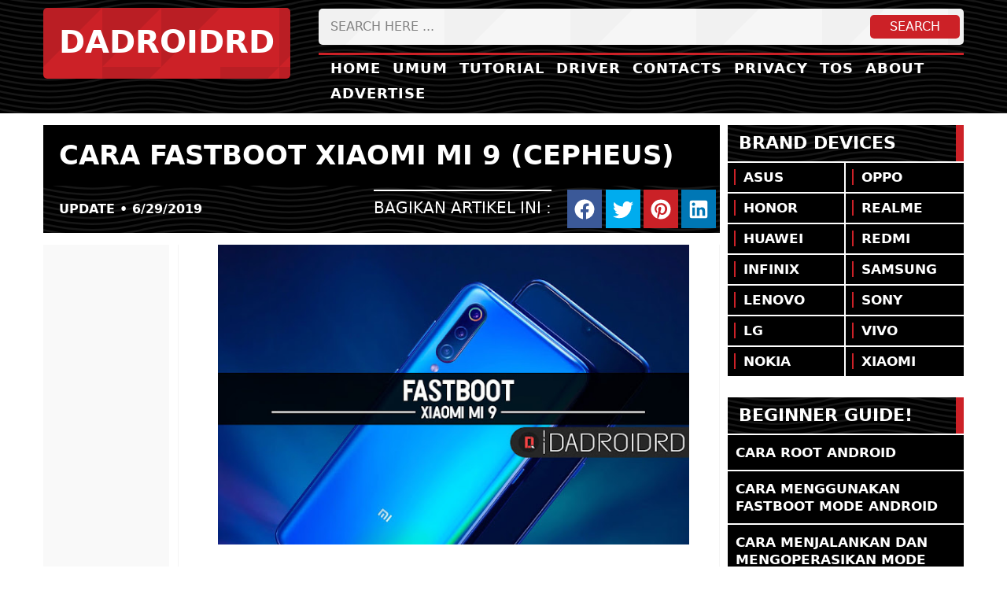

--- FILE ---
content_type: text/html; charset=UTF-8
request_url: https://www.dadroidrd.com/2019/06/fastboot-xiaomi-mi-9.html
body_size: 30026
content:
<!DOCTYPE html>
<HTML lang='en'>
<head>
<!-- InMobi Choice. Consent Manager Tag v3.0 (for TCF 2.2) -->
<script type="text/javascript" async=true>
(function() {
  var host = window.location.hostname;
  var element = document.createElement('script');
  var firstScript = document.getElementsByTagName('script')[0];
  var url = 'https://cmp.inmobi.com'
    .concat('/choice/', 'YcfbYv_DN4nSu', '/', host, '/choice.js?tag_version=V3');
  var uspTries = 0;
  var uspTriesLimit = 3;
  element.async = true;
  element.type = 'text/javascript';
  element.src = url;

  firstScript.parentNode.insertBefore(element, firstScript);

  function makeStub() {
    var TCF_LOCATOR_NAME = '__tcfapiLocator';
    var queue = [];
    var win = window;
    var cmpFrame;

    function addFrame() {
      var doc = win.document;
      var otherCMP = !!(win.frames[TCF_LOCATOR_NAME]);

      if (!otherCMP) {
        if (doc.body) {
          var iframe = doc.createElement('iframe');

          iframe.style.cssText = 'display:none';
          iframe.name = TCF_LOCATOR_NAME;
          doc.body.appendChild(iframe);
        } else {
          setTimeout(addFrame, 5);
        }
      }
      return !otherCMP;
    }

    function tcfAPIHandler() {
      var gdprApplies;
      var args = arguments;

      if (!args.length) {
        return queue;
      } else if (args[0] === 'setGdprApplies') {
        if (
          args.length > 3 &&
          args[2] === 2 &&
          typeof args[3] === 'boolean'
        ) {
          gdprApplies = args[3];
          if (typeof args[2] === 'function') {
            args[2]('set', true);
          }
        }
      } else if (args[0] === 'ping') {
        var retr = {
          gdprApplies: gdprApplies,
          cmpLoaded: false,
          cmpStatus: 'stub'
        };

        if (typeof args[2] === 'function') {
          args[2](retr);
        }
      } else {
        if(args[0] === 'init' && typeof args[3] === 'object') {
          args[3] = Object.assign(args[3], { tag_version: 'V3' });
        }
        queue.push(args);
      }
    }

    function postMessageEventHandler(event) {
      var msgIsString = typeof event.data === 'string';
      var json = {};

      try {
        if (msgIsString) {
          json = JSON.parse(event.data);
        } else {
          json = event.data;
        }
      } catch (ignore) {}

      var payload = json.__tcfapiCall;

      if (payload) {
        window.__tcfapi(
          payload.command,
          payload.version,
          function(retValue, success) {
            var returnMsg = {
              __tcfapiReturn: {
                returnValue: retValue,
                success: success,
                callId: payload.callId
              }
            };
            if (msgIsString) {
              returnMsg = JSON.stringify(returnMsg);
            }
            if (event && event.source && event.source.postMessage) {
              event.source.postMessage(returnMsg, '*');
            }
          },
          payload.parameter
        );
      }
    }

    while (win) {
      try {
        if (win.frames[TCF_LOCATOR_NAME]) {
          cmpFrame = win;
          break;
        }
      } catch (ignore) {}

      if (win === window.top) {
        break;
      }
      win = win.parent;
    }
    if (!cmpFrame) {
      addFrame();
      win.__tcfapi = tcfAPIHandler;
      win.addEventListener('message', postMessageEventHandler, false);
    }
  };

  makeStub();

  function makeGppStub() {
    const CMP_ID = 10;
    const SUPPORTED_APIS = [
      '2:tcfeuv2',
      '6:uspv1',
      '7:usnatv1',
      '8:usca',
      '9:usvav1',
      '10:uscov1',
      '11:usutv1',
      '12:usctv1'
    ];

    window.__gpp_addFrame = function (n) {
      if (!window.frames[n]) {
        if (document.body) {
          var i = document.createElement("iframe");
          i.style.cssText = "display:none";
          i.name = n;
          document.body.appendChild(i);
        } else {
          window.setTimeout(window.__gpp_addFrame, 10, n);
        }
      }
    };
    window.__gpp_stub = function () {
      var b = arguments;
      __gpp.queue = __gpp.queue || [];
      __gpp.events = __gpp.events || [];

      if (!b.length || (b.length == 1 && b[0] == "queue")) {
        return __gpp.queue;
      }

      if (b.length == 1 && b[0] == "events") {
        return __gpp.events;
      }

      var cmd = b[0];
      var clb = b.length > 1 ? b[1] : null;
      var par = b.length > 2 ? b[2] : null;
      if (cmd === "ping") {
        clb(
          {
            gppVersion: "1.1", // must be &#8220;Version.Subversion&#8221;, current: &#8220;1.1&#8221;
            cmpStatus: "stub", // possible values: stub, loading, loaded, error
            cmpDisplayStatus: "hidden", // possible values: hidden, visible, disabled
            signalStatus: "not ready", // possible values: not ready, ready
            supportedAPIs: SUPPORTED_APIS, // list of supported APIs
            cmpId: CMP_ID, // IAB assigned CMP ID, may be 0 during stub/loading
            sectionList: [],
            applicableSections: [-1],
            gppString: "",
            parsedSections: {},
          },
          true
        );
      } else if (cmd === "addEventListener") {
        if (!("lastId" in __gpp)) {
          __gpp.lastId = 0;
        }
        __gpp.lastId++;
        var lnr = __gpp.lastId;
        __gpp.events.push({
          id: lnr,
          callback: clb,
          parameter: par,
        });
        clb(
          {
            eventName: "listenerRegistered",
            listenerId: lnr, // Registered ID of the listener
            data: true, // positive signal
            pingData: {
              gppVersion: "1.1", // must be &#8220;Version.Subversion&#8221;, current: &#8220;1.1&#8221;
              cmpStatus: "stub", // possible values: stub, loading, loaded, error
              cmpDisplayStatus: "hidden", // possible values: hidden, visible, disabled
              signalStatus: "not ready", // possible values: not ready, ready
              supportedAPIs: SUPPORTED_APIS, // list of supported APIs
              cmpId: CMP_ID, // list of supported APIs
              sectionList: [],
              applicableSections: [-1],
              gppString: "",
              parsedSections: {},
            },
          },
          true
        );
      } else if (cmd === "removeEventListener") {
        var success = false;
        for (var i = 0; i < __gpp.events.length; i++) {
          if (__gpp.events[i].id == par) {
            __gpp.events.splice(i, 1);
            success = true;
            break;
          }
        }
        clb(
          {
            eventName: "listenerRemoved",
            listenerId: par, // Registered ID of the listener
            data: success, // status info
            pingData: {
              gppVersion: "1.1", // must be &#8220;Version.Subversion&#8221;, current: &#8220;1.1&#8221;
              cmpStatus: "stub", // possible values: stub, loading, loaded, error
              cmpDisplayStatus: "hidden", // possible values: hidden, visible, disabled
              signalStatus: "not ready", // possible values: not ready, ready
              supportedAPIs: SUPPORTED_APIS, // list of supported APIs
              cmpId: CMP_ID, // CMP ID
              sectionList: [],
              applicableSections: [-1],
              gppString: "",
              parsedSections: {},
            },
          },
          true
        );
      } else if (cmd === "hasSection") {
        clb(false, true);
      } else if (cmd === "getSection" || cmd === "getField") {
        clb(null, true);
      }
      //queue all other commands
      else {
        __gpp.queue.push([].slice.apply(b));
      }
    };
    window.__gpp_msghandler = function (event) {
      var msgIsString = typeof event.data === "string";
      try {
        var json = msgIsString ? JSON.parse(event.data) : event.data;
      } catch (e) {
        var json = null;
      }
      if (typeof json === "object" && json !== null && "__gppCall" in json) {
        var i = json.__gppCall;
        window.__gpp(
          i.command,
          function (retValue, success) {
            var returnMsg = {
              __gppReturn: {
                returnValue: retValue,
                success: success,
                callId: i.callId,
              },
            };
            event.source.postMessage(msgIsString ? JSON.stringify(returnMsg) : returnMsg, "*");
          },
          "parameter" in i ? i.parameter : null,
          "version" in i ? i.version : "1.1"
        );
      }
    };
    if (!("__gpp" in window) || typeof window.__gpp !== "function") {
      window.__gpp = window.__gpp_stub;
      window.addEventListener("message", window.__gpp_msghandler, false);
      window.__gpp_addFrame("__gppLocator");
    }
  };

  makeGppStub();

  var uspStubFunction = function() {
    var arg = arguments;
    if (typeof window.__uspapi !== uspStubFunction) {
      setTimeout(function() {
        if (typeof window.__uspapi !== 'undefined') {
          window.__uspapi.apply(window.__uspapi, arg);
        }
      }, 500);
    }
  };

  var checkIfUspIsReady = function() {
    uspTries++;
    if (window.__uspapi === uspStubFunction && uspTries < uspTriesLimit) {
      console.warn('USP is not accessible');
    } else {
      clearInterval(uspInterval);
    }
  };

  if (typeof window.__uspapi === 'undefined') {
    window.__uspapi = uspStubFunction;
    var uspInterval = setInterval(checkIfUspIsReady, 6000);
  }
})();
</script>
<!-- End InMobi Choice. Consent Manager Tag v3.0 (for TCF 2.2) -->
<script async='async' src='https://services.vlitag.com/adv1/?q=61567d87c1ef7fbd32cc0521415783c6' type='text/javascript'></script>
<script type='text/javascript'>/*<![CDATA[*/var vitag = vitag || {};vitag.enableGeoLocation = true;vitag.smartBannerConfig = {enablePC: false, enableMobile: true, disableVerticalPosition: "top"};vitag.outStreamConfig = { disableAdToHead: true,};vitag.interstitialConfig = {enablePC: true, enableMobile: true, frequencyDisplay: 10, volume: false,};/*]]>*/</script>
<meta charset='UTF-8'/>
<meta content='en' http-equiv='content-language'/>
<meta content='width=device-width,initial-scale=1,minimum-scale=1,maximum-scale=5' name='viewport'/>
<meta content='v1Rs6cMN07lvIRExqxdm4LuhWISwPEh4gm7DRxnNFTI' name='google-site-verification'/>
<meta content='8830991DC812C82CA9BCA5E8B009D31B' name='msvalidate.01'/>
<meta content='e38d88c3445ec37a' name='yandex-verification'/>
<meta content='X1TZwsQn0SI58kFa8FMsSn8EU1I' name='alexaVerifyID'/>
<meta content='بسم الله الرحمن الرحيم' name='doa'/>
<link href='https://www.dadroidrd.com/favicon.ico' rel='icon' type='image/x-icon'/>
<link href='https://www.dadroidrd.com/2019/06/fastboot-xiaomi-mi-9.html' rel='canonical'/>
<link href='https://blogger.googleusercontent.com/img/b/R29vZ2xl/AVvXsEgbqLtraMQyiiuQ1osld6hP0GVE0HVAABMYoMHk48ySeMnU3dvtGHgPQajkn3zAs5yrknKip7x3RLXsffFPyMgH_AwHGt-KVbNkzPC5_C6vcueRnYTtV1ZW-NNfURFWcZPGQ5qYB8Tj748/s72-c/fastboot-xiaomi-mi-9-dadroidrd.jpg' rel='image_src'/>
<meta content='Fastboot Xiaomi Mi 9' name='description'/>
<meta content='Fastboot Xiaomi Mi 9' name='og:description'/>
<meta content='Cara Fastboot Xiaomi Mi 9 (CEPHEUS)' property='og:title'/>
<meta content='https://www.dadroidrd.com/2019/06/fastboot-xiaomi-mi-9.html' property='og:url'/>
<meta content='article' property='og:type'/>
<meta content='consumer electronic,technology,smartphone,internet,computer,telecom,technician,analyst,helper,artificial intelligence,development,maintenance,problem solver,data,workflow,recovery,programing,cloud service,code,script,software download,utility software,designer software,programing skill,programing tool,editing software,engineering software,automobile software,automatic software,autopilot software' name='keywords'/>
<meta content='Cara Fastboot Xiaomi Mi 9 (CEPHEUS)' name='keywords'/>
<title>Cara Fastboot Xiaomi Mi 9 (CEPHEUS) | DADROIDRD</title>
<meta content='Cara Fastboot Xiaomi Mi 9 (CEPHEUS)' name='twitter:title'/>
<meta content='Fastboot Xiaomi Mi 9' name='twitter:description'/>
<meta content='https://www.facebook.com/dadroidrd' property='article:author'/>
<meta content='https://www.facebook.com/dadroidrd' property='article:publisher'/>
<meta content='1162429237121712' property='fb:app_id'/>
<meta content='100001536727314' property='fb:admins'/>
<meta content='@DadroidRD' name='twitter:site'/>
<meta content='@DadroidRD' name='twitter:creator'/>
<meta content='#000' name='msapplication-navbutton-color'/>
<meta content='#000' name='apple-mobile-web-app-status-bar-style'/>
<meta content='#000' name='theme-color'/>
<meta content='on' http-equiv='x-dns-prefetch-control'/>
<link href='https://services.vlitag.com' rel='dns-prefetch'/>
<link href='https://tag.vlitag.com' rel='dns-prefetch'/>
<link href='https://assets.vlitag.com' rel='dns-prefetch'/>
<link href='https://logs.vlitag.com' rel='dns-prefetch'/>
<link href='https://stats.vlitag.com' rel='dns-prefetch'/>
<link href='https://px.vliplatform.com' rel='dns-prefetch'/>
<link href='https://www.dadroidrd.com' rel='dns-prefetch'/>
<link href='https://www.blogger.com' rel='dns-prefetch'/>
<link href='https://1.bp.blogspot.com' rel='dns-prefetch'/>
<link crossorigin='' href='https://1.bp.blogspot.com' rel='preconnect'/>
<link href='https://2.bp.blogspot.com' rel='dns-prefetch'/>
<link crossorigin='' href='https://2.bp.blogspot.com' rel='preconnect'/>
<link href='https://3.bp.blogspot.com' rel='dns-prefetch'/>
<link crossorigin='' href='https://3.bp.blogspot.com' rel='preconnect'/>
<link href='https://4.bp.blogspot.com' rel='dns-prefetch'/>
<link crossorigin='' href='https://4.bp.blogspot.com' rel='preconnect'/>
<link href='https://ajax.googleapis.com' rel='dns-prefetch'/>
<link href='https://ajax.aspnetcdn.com' rel='dns-prefetch'/>
<link href='https://instant.page' rel='dns-prefetch'/>
<link href='https://securepubads.g.doubleclick.net' rel='dns-prefetch'/>
<link href='https://pagead2.googlesyndication.com' rel='dns-prefetch'/>
<link href='https://partner.googleadservice.com' rel='dns-prefetch'/>
<link href='https://googleads.g.doubleclick.net' rel='dns-prefetch'/>
<link href='https://adservice.google.com' rel='dns-prefetch'/>
<link href='https://adservice.google.co.id' rel='dns-prefetch'/>
<link href='https://ad.doubleclick.net' rel='dns-prefetch'/>
<link href='https://cdn.ampproject.org' rel='dns-prefetch'/>
<link href='https://quantcast.mgr.consensu.org' rel='dns-prefetch'/>
<link href='https://www.gstatic.com' rel='dns-prefetch'/>
<link href='https://csi.gstatic.com' rel='dns-prefetch'/>
<link href='https://tpc.googlesyndication.com' rel='dns-prefetch'/>
<link href='https://cm.g.doubleclick.net' rel='dns-prefetch'/>
<link href='https://www.googletagservices.com' rel='dns-prefetch'/>
<link href='https://acdn.flickstree.com' rel='dns-prefetch'/>
<link href='https://bidder.criteo.com' rel='dns-prefetch'/>
<link href='https://gum.criteo.com' rel='dns-prefetch'/>
<link href='https://gum.criteo.net' rel='dns-prefetch'/>
<link href='https://ads.us.e-planning.net' rel='dns-prefetch'/>
<link href='https://prebid-eu.creativecdn.com' rel='dns-prefetch'/>
<link href='https://ib.adnxs.com' rel='dns-prefetch'/>
<link href='https://id5-sync.com' rel='dns-prefetch'/>
<link href='https://g2.gumgum.com' rel='dns-prefetch'/>
<link href='https://c2shb.ssp.yahoo.com' rel='dns-prefetch'/>
<link href='https://ads.adaptv.advertising.com' rel='dns-prefetch'/>
<link href='https://adserver-us.adtech.advertising.com' rel='dns-prefetch'/>
<link href='https://jp-u.openx.net' rel='dns-prefetch'/>
<link href='https://id.sharedid.org' rel='dns-prefetch'/>
<link href='https://s0.2mdn.net' rel='dns-prefetch'/>
<link href='https://cdn.jsdelivr.net' rel='dns-prefetch'/>
<link href='https://imasdk.googleapis.com' rel='dns-prefetch'/>
<link href='https://fonts.googleapis.com' rel='dns-prefetch'/>
<link href='https://fonts.gstatic.com' rel='dns-prefetch'/>
<link href='https://ade.googlesyndication.com' rel='dns-prefetch'/>
<link href='https://safeframe.googlesyndication.com' rel='dns-prefetch'/>
<link href='https://sync-tm.everesttech.net' rel='dns-prefetch'/>
<link href='https://sync.ipredictive.com' rel='dns-prefetch'/>
<link href='https://s.amazon-adsystem.com' rel='dns-prefetch'/>
<link href='https://sync.1rx.io' rel='dns-prefetch'/>
<link href='https://sync.targeting.unrulymedia.com' rel='dns-prefetch'/>
<link href='https://hb-api.omnitagjs.com' rel='dns-prefetch'/>
<link href='https://b1sync.zemanta.com' rel='dns-prefetch'/>
<link href='https://ap.lijit.com' rel='dns-prefetch'/>
<link href='https://sync.mathtag.com' rel='dns-prefetch'/>
<link href='https://b1sync.zemanta.com' rel='dns-prefetch'/>
<link href='https://ad.turn.com' rel='dns-prefetch'/>
<link href='https://um.simpli.fi' rel='dns-prefetch'/>
<link href='https://x.bidswitch.net' rel='dns-prefetch'/>
<link href='https://dmp.adform.net' rel='dns-prefetch'/>
<link href='https://tags.bluekai.com' rel='dns-prefetch'/>
<link href='https://pixel.advertising.com' rel='dns-prefetch'/>
<link href='https://eb2.3lift.com' rel='dns-prefetch'/>
<link href='https://dsp.adkernel.com' rel='dns-prefetch'/>
<link href='https://ssp.adriver.ru' rel='dns-prefetch'/>
<link href='https://yt3.ggpht.com' rel='dns-prefetch'/>
<link href='https://sync-dsp.ad-m.asia' rel='dns-prefetch'/>
<link href='https://pixel.quantserve.com' rel='dns-prefetch'/>
<link href='https://js.gumgum.com' rel='dns-prefetch'/>
<link href='https://static.criteo.net' rel='dns-prefetch'/>
<link href='https://sync.quantumdex.io' rel='dns-prefetch'/>
<link href='https://spl.zeotap.com' rel='dns-prefetch'/>
<link href='https://acdn.adnxs.com' rel='dns-prefetch'/>
<link href='https://rtb.gumgum.com' rel='dns-prefetch'/>
<link href='https://google.com' rel='dns-prefetch'/>
<link href='https://s.youtube.com' rel='dns-prefetch'/>
<link href='https://sync.crwdcntrl.net' rel='dns-prefetch'/>
<link href='https://onetag-sys.com' rel='dns-prefetch'/>
<link href='https://secure.quantserve.com' rel='dns-prefetch'/>
<link href='https://z.moatads.com' rel='dns-prefetch'/>
<link href='https://sb.scorecardresearch.com' rel='dns-prefetch'/>
<link href='https://rules.quantcount.com' rel='dns-prefetch'/>
<link href='https://googlevideo.com' rel='dns-prefetch'/>
<link href='https://code.jguery.com' rel='dns-prefetch'/>
<link href='https://www.google-analytics.com' rel='dns-prefetch'/>
<link href='https://static.cloudflareinsights.com' rel='dns-prefetch'/>
<script defer='defer' src='https://ajax.aspnetcdn.com/ajax/jQuery/jquery-3.6.0.min.js' type='text/javascript'></script>
<!-- <style id='page-skin-1' type='text/css'><!--
.header-wrapper{width:1000px;color:#333;min-height:120px;overflow:hidden;position:relative}#header{float:left;width:auto;overflow:hidden;z-index:999;margin:0;padding:0}#header a{color:#000}#header2{float:right;width:468px;margin:3px 0 0 3px}.header2 .widget{margin:0 auto;padding:5px 0}.box_advertise{width:1000px;max-width:100%;margin:20px auto -5px;word-wrap:break-word;overflow:hidden}.outerpic-wrapper{margin:20px auto;padding:15px}.content-wrapper{position:relative;max-width:1000px}.outer-wrapper{position:relative;width:100%;padding:0}.main-wrapper{width:650px;margin:0;float:left;word-wrap:break-word;overflow:hidden}.sidebar-wrapper{width:336px;font-size:13.3px;float:right;word-wrap:break-word;overflow:hidden}#footer{width:100%;margin:20px 0 0 0;padding:0}.footer-wrapper{color:#ededed;height:100%;line-height:2em;overflow:hidden;padding:10px}.footer{float:left;width:20%;margin:10px}#layout ul,ol,li{list-style:none}*/
--></style>
<style>.numad p{margin-top:-20px;font-size:12px;height:45px;color:#fff;font-weight:bold;margin-bottom:2px;}.pxfptrg p{margin:0;margin-bottom:2px;text-transform:uppercase;font-size:12px;background:#f1f1f1;color:#000;font-weight:bold;padding:5px 0 0 0;}.abvhmn p{margin:0;margin-bottom:2px;background:#000;border-left:8px solid #cc2127;color:#fff;text-align:center;height:20px;font-size:12px;padding:0 0 3px 0;text-transform:uppercase;font-weight:bold;}.advertzi p{margin:0;margin-bottom:2px;background:#000;border-left:8px solid #cc2127;color:#fff;text-align:center;height:20px;font-size:12px;padding:0 0 6px 0;text-transform:uppercase;font-weight: bold;}.lylrgt p {text-transform:uppercase;color:#fff;font-size:20px;margin:0;padding:13px 10px;margin-bottom:2px;font-weight:bold;border-left:10px solid #cc2127;background-color:#000000;background-image:url("data:image/svg+xml,%3Csvg xmlns='http://www.w3.org/2000/svg' width='250' height='30' viewBox='0 0 1000 120'%3E%3Cg fill='none' stroke='%23222' stroke-width='10.3' stroke-opacity='0.69'%3E%3Cpath d='M-500 75c0 0 125-30 250-30S0 75 0 75s125 30 250 30s250-30 250-30s125-30 250-30s250 30 250 30s125 30 250 30s250-30 250-30'/%3E%3Cpath d='M-500 45c0 0 125-30 250-30S0 45 0 45s125 30 250 30s250-30 250-30s125-30 250-30s250 30 250 30s125 30 250 30s250-30 250-30'/%3E%3Cpath d='M-500 105c0 0 125-30 250-30S0 105 0 105s125 30 250 30s250-30 250-30s125-30 250-30s250 30 250 30s125 30 250 30s250-30 250-30'/%3E%3Cpath d='M-500 15c0 0 125-30 250-30S0 15 0 15s125 30 250 30s250-30 250-30s125-30 250-30s250 30 250 30s125 30 250 30s250-30 250-30'/%3E%3Cpath d='M-500-15c0 0 125-30 250-30S0-15 0-15s125 30 250 30s250-30 250-30s125-30 250-30s250 30 250 30s125 30 250 30s250-30 250-30'/%3E%3Cpath d='M-500 135c0 0 125-30 250-30S0 135 0 135s125 30 250 30s250-30 250-30s125-30 250-30s250 30 250 30s125 30 250 30s250-30 250-30'/%3E%3C/g%3E%3C/svg%3E");}.lylrgt{width:300px;height:600px;float:right;background:#f9f9f9}.lylft{width:557px;float:left;}.vid-container{height:250px;padding:10px 5px;margin:10px 0;background-color:#000000;background-image:url("data:image/svg+xml,%3Csvg xmlns='http://www.w3.org/2000/svg' width='250' height='30' viewBox='0 0 1000 120'%3E%3Cg fill='none' stroke='%23222' stroke-width='10.3' stroke-opacity='0.69'%3E%3Cpath d='M-500 75c0 0 125-30 250-30S0 75 0 75s125 30 250 30s250-30 250-30s125-30 250-30s250 30 250 30s125 30 250 30s250-30 250-30'/%3E%3Cpath d='M-500 45c0 0 125-30 250-30S0 45 0 45s125 30 250 30s250-30 250-30s125-30 250-30s250 30 250 30s125 30 250 30s250-30 250-30'/%3E%3Cpath d='M-500 105c0 0 125-30 250-30S0 105 0 105s125 30 250 30s250-30 250-30s125-30 250-30s250 30 250 30s125 30 250 30s250-30 250-30'/%3E%3Cpath d='M-500 15c0 0 125-30 250-30S0 15 0 15s125 30 250 30s250-30 250-30s125-30 250-30s250 30 250 30s125 30 250 30s250-30 250-30'/%3E%3Cpath d='M-500-15c0 0 125-30 250-30S0-15 0-15s125 30 250 30s250-30 250-30s125-30 250-30s250 30 250 30s125 30 250 30s250-30 250-30'/%3E%3Cpath d='M-500 135c0 0 125-30 250-30S0 135 0 135s125 30 250 30s250-30 250-30s125-30 250-30s250 30 250 30s125 30 250 30s250-30 250-30'/%3E%3C/g%3E%3C/svg%3E");}.numberads{height:135px;border-bottom:2px solid #fff;margin:0 20px 15px 20px;padding-bottom:15px;text-align:center}.for-honor{display:none;}.sabeol{display:none;}.radolp{display:none;}.instrd{display:none}.abvhmn{background:#f9f9f9;}.abvhm{float:left;width:160px;height:600px;margin-top:15px;text-align:center}.radeol{height:130px;margin:-10px 0 25px 0;text-align:center;background:#f1f1f1;}.ktkpc{height:30px;cursor:pointer;transition:all 0.5s;border-left:1px solid #171717;padding:5px 15px;margin-top:10px;border-radius:5px;background-color:#000000;background-image:url("data:image/svg+xml,%3Csvg xmlns='http://www.w3.org/2000/svg' width='250' height='30' viewBox='0 0 1000 120'%3E%3Cg fill='none' stroke='%23222' stroke-width='10.3' stroke-opacity='0.69'%3E%3Cpath d='M-500 75c0 0 125-30 250-30S0 75 0 75s125 30 250 30s250-30 250-30s125-30 250-30s250 30 250 30s125 30 250 30s250-30 250-30'/%3E%3Cpath d='M-500 45c0 0 125-30 250-30S0 45 0 45s125 30 250 30s250-30 250-30s125-30 250-30s250 30 250 30s125 30 250 30s250-30 250-30'/%3E%3Cpath d='M-500 105c0 0 125-30 250-30S0 105 0 105s125 30 250 30s250-30 250-30s125-30 250-30s250 30 250 30s125 30 250 30s250-30 250-30'/%3E%3Cpath d='M-500 15c0 0 125-30 250-30S0 15 0 15s125 30 250 30s250-30 250-30s125-30 250-30s250 30 250 30s125 30 250 30s250-30 250-30'/%3E%3Cpath d='M-500-15c0 0 125-30 250-30S0-15 0-15s125 30 250 30s250-30 250-30s125-30 250-30s250 30 250 30s125 30 250 30s250-30 250-30'/%3E%3Cpath d='M-500 135c0 0 125-30 250-30S0 135 0 135s125 30 250 30s250-30 250-30s125-30 250-30s250 30 250 30s125 30 250 30s250-30 250-30'/%3E%3C/g%3E%3C/svg%3E");}.ktkpc:hover{transition:all 0.7s;border-left:18px solid #cc2127;}.ktkpc1{float:left;}.ktkpc1 p{color:#fff;font-size:17px;padding:8px 0;margin:0;font-weight:500;}.ktkpc2{float:right;}.ktkpc2 svg{height:20px;color:#000;width:20px;padding:5px;margin:0;background:#fff;border-radius:100%;}.bttmshr{float:left;padding:5px 7px;}.datdr{float:left;padding:10px 15px;}.datdr a{color:#fff!important;font-size:16px;}.vontain2{float:left;width:148px;}.vontain3{float:right;width:150px;}.sidehvr0{transition:all 0.5s}.sidehvr0 a{border-left:2px solid #cc2127!important;padding-left:10px!important;}.sidehvr0:hover{background:#cc2127!important;transition:all 0.5s!important;}.vontain2 h2{background:none!important;border:none!important;padding:0!important;font-size:14px!important;margin:0!important;}.vontain3 h2{background:none!important;border:none!important;padding:0!important;font-size:14px!important;margin:0!important;}.author-content1 h2{line-height:20px!important;color:#333!important;border-left:none!important;font-size:14px!important;font-weight:500!important;padding:0!important;}.sidehvr1 h2{background:none!important;border-right:none!important;padding:0!important;line-height:20px!important;}.sidehvr2 h2{border-left:none!important;padding:0!important;background:none!important;border-right:none!important;line-height:20px!important;}.bttmadz{height:60px;margin:20px 0;background-color:#f1f1f1;background-image:url("data:image/svg+xml,%3Csvg xmlns='http://www.w3.org/2000/svg' width='160' height='160' viewBox='0 0 200 200'%3E%3Cpolygon fill='%23fafafa' fill-opacity='0.56' points='100 0 0 100 100 100 100 200 200 100 200 0'/%3E%3C/svg%3E");}.bttmada{height:50px;margin:5px 7px;width:320px;float:left;}.bttmbtp{float:right;width:280px;margin:7px;}.mixas{background:#000;margin:-8px -16px;padding:5px 0;}.bttps{height:40px;background:#cc2127;border-radius:3px;margin-top:3px;text-align:center;font-size:16px;font-weight:500;cursor:pointer;transition:all 0.3s;}.bttps:hover{background:#000;transition:all 0.3s;}.bttps p{margin:0;padding-top:8px;color:#fff;}.bttps svg{height:22px;width:22px;margin-bottom:-5px;}.text-shr{float:right;margin-right:20px;font-weight:500;font-size:20px;color:#fff;border-top:2px solid #fff;padding-top:8px;}#adsense-target-satu {width:637px;float:right;border-left:1px solid #f4f4f4;border-right:1px solid #f4f4f4;padding:0 25px;}.advertzi{background:#f9f9f9;width:160px;height:626px;float:left;text-align:center;}.abv{height:90px;margin:10px auto;width:1170px;}.abv1{width:970px;height:90px;float:right;margin-left:10px;}.abv2{background-color:#000000;background-image:url("data:image/svg+xml,%3Csvg xmlns='http://www.w3.org/2000/svg' width='250' height='30' viewBox='0 0 1000 120'%3E%3Cg fill='none' stroke='%23222' stroke-width='10.3' stroke-opacity='0.69'%3E%3Cpath d='M-500 75c0 0 125-30 250-30S0 75 0 75s125 30 250 30s250-30 250-30s125-30 250-30s250 30 250 30s125 30 250 30s250-30 250-30'/%3E%3Cpath d='M-500 45c0 0 125-30 250-30S0 45 0 45s125 30 250 30s250-30 250-30s125-30 250-30s250 30 250 30s125 30 250 30s250-30 250-30'/%3E%3Cpath d='M-500 105c0 0 125-30 250-30S0 105 0 105s125 30 250 30s250-30 250-30s125-30 250-30s250 30 250 30s125 30 250 30s250-30 250-30'/%3E%3Cpath d='M-500 15c0 0 125-30 250-30S0 15 0 15s125 30 250 30s250-30 250-30s125-30 250-30s250 30 250 30s125 30 250 30s250-30 250-30'/%3E%3Cpath d='M-500-15c0 0 125-30 250-30S0-15 0-15s125 30 250 30s250-30 250-30s125-30 250-30s250 30 250 30s125 30 250 30s250-30 250-30'/%3E%3Cpath d='M-500 135c0 0 125-30 250-30S0 135 0 135s125 30 250 30s250-30 250-30s125-30 250-30s250 30 250 30s125 30 250 30s250-30 250-30'/%3E%3C/g%3E%3C/svg%3E");height:90px;width:195px;color:#fff;}.abv2 p{padding:12px 15px;font-weight:bold;text-transform:uppercase;border-left:10px solid #cc2127;}.pixfvs{height:50px;}.pixfh{height:90px;margin:20px;0}.pixfvm{height:90px}.pixfv{height:250px;margin:20px;0}.pixfhb{height:90px;margin:20px;0}.app-plcl{width:276px;float:left;background:#fff;height:auto;}.app-plcl p{color:#fff;font-size:20px;margin:0;padding:13px 10px;margin-bottom:2px;font-weight:bold;border-left:10px solid #cc2127;background-color:#000000;background-image:url("data:image/svg+xml,%3Csvg xmlns='http://www.w3.org/2000/svg' width='250' height='30' viewBox='0 0 1000 120'%3E%3Cg fill='none' stroke='%23222' stroke-width='10.3' stroke-opacity='0.69'%3E%3Cpath d='M-500 75c0 0 125-30 250-30S0 75 0 75s125 30 250 30s250-30 250-30s125-30 250-30s250 30 250 30s125 30 250 30s250-30 250-30'/%3E%3Cpath d='M-500 45c0 0 125-30 250-30S0 45 0 45s125 30 250 30s250-30 250-30s125-30 250-30s250 30 250 30s125 30 250 30s250-30 250-30'/%3E%3Cpath d='M-500 105c0 0 125-30 250-30S0 105 0 105s125 30 250 30s250-30 250-30s125-30 250-30s250 30 250 30s125 30 250 30s250-30 250-30'/%3E%3Cpath d='M-500 15c0 0 125-30 250-30S0 15 0 15s125 30 250 30s250-30 250-30s125-30 250-30s250 30 250 30s125 30 250 30s250-30 250-30'/%3E%3Cpath d='M-500-15c0 0 125-30 250-30S0-15 0-15s125 30 250 30s250-30 250-30s125-30 250-30s250 30 250 30s125 30 250 30s250-30 250-30'/%3E%3Cpath d='M-500 135c0 0 125-30 250-30S0 135 0 135s125 30 250 30s250-30 250-30s125-30 250-30s250 30 250 30s125 30 250 30s250-30 250-30'/%3E%3C/g%3E%3C/svg%3E");}.app-plcl a{color:#fff!important;font-weight:normal!important;font-size:16px!important;}.app-plcr{width:278px;float:right;background:#fff;height:auto;}.app-plcr p{color:#fff;font-size:20px;margin:0;padding:13px 10px;margin-bottom:2px;font-weight:bold;border-left:10px solid #cc2127;background-color:#000000;background-image:url("data:image/svg+xml,%3Csvg xmlns='http://www.w3.org/2000/svg' width='250' height='30' viewBox='0 0 1000 120'%3E%3Cg fill='none' stroke='%23222' stroke-width='10.3' stroke-opacity='0.69'%3E%3Cpath d='M-500 75c0 0 125-30 250-30S0 75 0 75s125 30 250 30s250-30 250-30s125-30 250-30s250 30 250 30s125 30 250 30s250-30 250-30'/%3E%3Cpath d='M-500 45c0 0 125-30 250-30S0 45 0 45s125 30 250 30s250-30 250-30s125-30 250-30s250 30 250 30s125 30 250 30s250-30 250-30'/%3E%3Cpath d='M-500 105c0 0 125-30 250-30S0 105 0 105s125 30 250 30s250-30 250-30s125-30 250-30s250 30 250 30s125 30 250 30s250-30 250-30'/%3E%3Cpath d='M-500 15c0 0 125-30 250-30S0 15 0 15s125 30 250 30s250-30 250-30s125-30 250-30s250 30 250 30s125 30 250 30s250-30 250-30'/%3E%3Cpath d='M-500-15c0 0 125-30 250-30S0-15 0-15s125 30 250 30s250-30 250-30s125-30 250-30s250 30 250 30s125 30 250 30s250-30 250-30'/%3E%3Cpath d='M-500 135c0 0 125-30 250-30S0 135 0 135s125 30 250 30s250-30 250-30s125-30 250-30s250 30 250 30s125 30 250 30s250-30 250-30'/%3E%3C/g%3E%3C/svg%3E");}.app-plcr a{color:#fff!important;font-weight:normal!important;font-size:16px!important;}.vid-hom{margin:20px 0}.berubah3{position:fixed;top:0;z-index:999;width:1200px}.kontainerbuy{height:50px;margin-bottom:10px;width:1200px;margin:0 auto;}.ikrh{height:50px;width:320px;float:left;vertical-align:middle;display:inline-block;margin-left:3px;}.modflying{height:50px;background:rgb(251 251 251 / 68%);margin-bottom:10px;padding:7px 0;}.share-kont{margin-top:14px;height:50px;margin-bottom:15px;background-color:#000000;background-image:url("data:image/svg+xml,%3Csvg xmlns='http://www.w3.org/2000/svg' width='250' height='30' viewBox='0 0 1000 120'%3E%3Cg fill='none' stroke='%23222' stroke-width='10.3' stroke-opacity='0.69'%3E%3Cpath d='M-500 75c0 0 125-30 250-30S0 75 0 75s125 30 250 30s250-30 250-30s125-30 250-30s250 30 250 30s125 30 250 30s250-30 250-30'/%3E%3Cpath d='M-500 45c0 0 125-30 250-30S0 45 0 45s125 30 250 30s250-30 250-30s125-30 250-30s250 30 250 30s125 30 250 30s250-30 250-30'/%3E%3Cpath d='M-500 105c0 0 125-30 250-30S0 105 0 105s125 30 250 30s250-30 250-30s125-30 250-30s250 30 250 30s125 30 250 30s250-30 250-30'/%3E%3Cpath d='M-500 15c0 0 125-30 250-30S0 15 0 15s125 30 250 30s250-30 250-30s125-30 250-30s250 30 250 30s125 30 250 30s250-30 250-30'/%3E%3Cpath d='M-500-15c0 0 125-30 250-30S0-15 0-15s125 30 250 30s250-30 250-30s125-30 250-30s250 30 250 30s125 30 250 30s250-30 250-30'/%3E%3Cpath d='M-500 135c0 0 125-30 250-30S0 135 0 135s125 30 250 30s250-30 250-30s125-30 250-30s250 30 250 30s125 30 250 30s250-30 250-30'/%3E%3C/g%3E%3C/svg%3E");margin-left:-16px;margin-right:-16px;padding:5px 20px;}.share-tit{float:left;font-size:22px;font-weight:bold;margin-top:13px;color:#fff;}.kontainertuy{height:50px;margin-top:40px;}.kontainerjuy{height:50px;padding:5px 0;margin:5px -16px 20px -16px;vertical-align:baseline;}.kontainercuy{height:50px;margin-bottom:10px;}.berubah{position:fixed;top:0;z-index:999;width:800px}.berubah4{position:fixed;top:54px;z-index:999;width:100%;text-align:center}.berubah2{position:fixed;top:0;z-index:999;width:100%;text-align:center}.ikrg2{height:50px;vertical-align:middle;text-align:center;}.ikrg{height:50px;width:320px;float:left;vertical-align:middle;display:inline-block;margin-left:3px;}.iklf{height:50px;width:320px;float:left;vertical-align:middle;display:inline-block;}.modfly3{height:50px;background:rgb(251 251 251 / 68%);margin-bottom:10px;padding:5px 0;}.modfly4{height:50px;background:rgb(251 251 251 / 68%);padding:0 0 2px 0;}.modfly2{height:50px;background:rgb(251 251 251 / 68%);margin-bottom:10px;padding:2px 0;margin-left:-16px;margin-right:-16px;}.modfly{height:50px;background-color:#000000;background-image:url("data:image/svg+xml,%3Csvg xmlns='http://www.w3.org/2000/svg' width='250' height='30' viewBox='0 0 1000 120'%3E%3Cg fill='none' stroke='%23222' stroke-width='10.3' stroke-opacity='0.69'%3E%3Cpath d='M-500 75c0 0 125-30 250-30S0 75 0 75s125 30 250 30s250-30 250-30s125-30 250-30s250 30 250 30s125 30 250 30s250-30 250-30'/%3E%3Cpath d='M-500 45c0 0 125-30 250-30S0 45 0 45s125 30 250 30s250-30 250-30s125-30 250-30s250 30 250 30s125 30 250 30s250-30 250-30'/%3E%3Cpath d='M-500 105c0 0 125-30 250-30S0 105 0 105s125 30 250 30s250-30 250-30s125-30 250-30s250 30 250 30s125 30 250 30s250-30 250-30'/%3E%3Cpath d='M-500 15c0 0 125-30 250-30S0 15 0 15s125 30 250 30s250-30 250-30s125-30 250-30s250 30 250 30s125 30 250 30s250-30 250-30'/%3E%3Cpath d='M-500-15c0 0 125-30 250-30S0-15 0-15s125 30 250 30s250-30 250-30s125-30 250-30s250 30 250 30s125 30 250 30s250-30 250-30'/%3E%3Cpath d='M-500 135c0 0 125-30 250-30S0 135 0 135s125 30 250 30s250-30 250-30s125-30 250-30s250 30 250 30s125 30 250 30s250-30 250-30'/%3E%3C/g%3E%3C/svg%3E");margin-bottom:15px;padding:5px;margin-top:-3px;}.ad-plc{float:left;margin-right:20px;}.th-ads{width:160px;height:600px;text-align:center;vertical-align:middle;margin-bottom:15px;}.th-cont{margin-bottom:15px;}.th-cont a{color:#fff!important;font-size:14px!important}.nav-n svg{padding:15px 12px 0px;width:30px!important;height:30px!important;}.nav-p svg{padding:15px 12px 0px;width:30px!important;height:30px!important;}.vli-md1{height:50px;text-align:center;margin:10px 0}.vli-md2{height:90px;text-align:center;margin:10px 0}.vli-md33{height:90px;text-align:center;margin-top:10px;margin-bottom:10px;}.vli-vid{text-align:center;margin:20px 0;}.vli-md3{height:90px;text-align:center;vertical-align:middle;}.vidlout{display:block;text-align:center;margin:10px 0}.vl-vidads{text-align:center}.vli-adf4{height:600px;text-align:center}.vli-adf5{text-align:center}.ads_vidcont{height:280px;text-align:center;margin:10px 0}.ads_bottomvl{text-align:center;padding:5px;margin:30px 0;}.vl-vidadsucbil{height:250px;text-align:center;margin:10px 0}.vl-vidadop{text-align:center;margin:10px 0}.vl-vidadsuccuryziy{height:250px;vertical-align:center}.vl-vidadsuccuryzi{height:600px;}.vl-vidadsuccuryz{height:280px;text-align:center;}.vl-vidadsuccuryzre{height:280px;text-align:center;margin-top:5px}.vl-vidadsuccurizz{height:600px;text-align:center;}.vl-vidadsuccuriz{height:250px;text-align:center;}.vl-vidadsuccurtn{height:250px;text-align:center;margin-top:20px;margin-bottom:20px}.lp-vidadsuccurt{height:280px;vertical-align:middle;text-align:center;margin:10px 0}.vl-vidadsuccurtk{height:250px;margin:10px 0;}.vl-vidadsuccurt5{height:50px;text-align:center;}.vl-vidadsuccurt{height:280px;text-align:center;}.vl-vidadsuccur{height:250px;text-align:center;margin:10px 0}.vl-vidadsuccurtc{height:280px;text-align:center;margin:10px 0;}.vl-vidadsuc{height:280px;text-align:center;margin:10px 0}.vli-adf2{height:250px;text-align:center;margin:10px 0}.vli-adf1{height:250px;margin-top:15px;margin-bottom:10px;text-align:center}.vli-adf{height:90px;margin-top:15px;margin-bottom:10px;text-align:center;}.post img{transition:all 1s}.post img:hover{filter:grayscale(100%);transition:all 1s}.sidehvr1{transition:all 1s;}.sidehvr1 a{color:#fff}.sidehvr1:hover{background:#cc2127!important;transition:all 1s}.sidehvr2{transition:all 1s;}.sidehvr2:hover{background:#000!important;transition:all 1s}.pix-ut{margin-top:10px;margin-bottom:10px;margin-left:-16px;margin-right:-16px;}.pix-ut1{height:90px;margin-bottom:10px}.pix-ut11{height:90px;margin-bottom:10px}.pix-ut2{margin-top:10px;margin-bottom:10px}.pix-ut3{padding:10px;}.post-body b{font-weight:bold}.adpum{height:260px;text-align:center;background:#000;margin-bottom:-40px;margin-top:38px;padding-top:15px;}.vlads1{vertical-align:middle;text-align:center;width:336px;height:280px;}.pix-adss1{height:90px;padding:15px 0;}.pix-ads1{height:90px;}.pix-ads2{height:600px;}.pix-ads3{height:250px;}.pix-ads4{height:50px;}.pix-ads5{height:50px;padding-top:10px;}.cookie-choices-info{display:none!important;position:unset!important;}.post-labels{transition:all 1s;padding:8px 25px;display:block;color:#fff;background-color:#000000;background-image:url("data:image/svg+xml,%3Csvg xmlns='http://www.w3.org/2000/svg' width='250' height='30' viewBox='0 0 1000 120'%3E%3Cg fill='none' stroke='%23222' stroke-width='10.3' stroke-opacity='0.69'%3E%3Cpath d='M-500 75c0 0 125-30 250-30S0 75 0 75s125 30 250 30s250-30 250-30s125-30 250-30s250 30 250 30s125 30 250 30s250-30 250-30'/%3E%3Cpath d='M-500 45c0 0 125-30 250-30S0 45 0 45s125 30 250 30s250-30 250-30s125-30 250-30s250 30 250 30s125 30 250 30s250-30 250-30'/%3E%3Cpath d='M-500 105c0 0 125-30 250-30S0 105 0 105s125 30 250 30s250-30 250-30s125-30 250-30s250 30 250 30s125 30 250 30s250-30 250-30'/%3E%3Cpath d='M-500 15c0 0 125-30 250-30S0 15 0 15s125 30 250 30s250-30 250-30s125-30 250-30s250 30 250 30s125 30 250 30s250-30 250-30'/%3E%3Cpath d='M-500-15c0 0 125-30 250-30S0-15 0-15s125 30 250 30s250-30 250-30s125-30 250-30s250 30 250 30s125 30 250 30s250-30 250-30'/%3E%3Cpath d='M-500 135c0 0 125-30 250-30S0 135 0 135s125 30 250 30s250-30 250-30s125-30 250-30s250 30 250 30s125 30 250 30s250-30 250-30'/%3E%3C/g%3E%3C/svg%3E");}.post-labels:hover{background:#cc2127;color:#fff;transition:all 1s;}.ezmob-footer-desktop{background-color:#000!important;border-top:0!important}.ezmob-footer{background-color:#000!important}.ezmob-footer-close{color:#fff!important;border:0!important;background:#cc2127!important}.at-icon-wrapper{background-color:#000!important;border-left:3px solid #cc2127!important}abbr{text-decoration:none;outline:0}a,abbr,acronym,address,applet,b,big,blockquote,body,caption,center,cite,code,dd,del,dfn,div,dl,dt,em,fieldset,font,form,h1,h2,h3,h4,h5,h6,html,i,iframe,img,ins,kbd,label,legend,li,object,p,pre,q,s,samp,small,span,strike,strong,sub,sup,table,tbody,td,tfoot,th,thead,tr,tt,u,ul,var{padding:0;border:0;outline:0;vertical-align:baseline;background 0}ins{text-decoration:underline}del{text-decoration:line-through}blockquote{font-size:17px;line-height:1.5em;color:#1c1c1c}dl,ul{list-style-position:inside;font-weight:bold;list-style:none}caption,th{text-align:center}img{border:0;position:relative}a,a:visited{text-decoration:none}.clear{clear:both}.separator{clear:both;text-align:center;}.section,.widget,.widget ul{margin:0;padding:0}a{color:#333}a:hover{color:#f50}:focus{outline:0}a img{border:0}brc{color:#aaa}#navbar-iframe,.quickedit{height:0;visibility:hidden;display:none}body{background:#fff;height:100%;font-family:system-ui;font-size:13.6px;font-weight:400;line-height:22px;text-decoration:none;margin:0;padding:0}a,a:link,a:visited{color:#f00;text-decoration:none;font-weight:bold}a:hover,a:active{color:#ea4335;text-decoration:none;transition:all 1s}b{font-weight:600}h2.date-header{display:none}.headerpic-wrapper{background-color:#000000;background-image:url("data:image/svg+xml,%3Csvg xmlns='http://www.w3.org/2000/svg' width='250' height='30' viewBox='0 0 1000 120'%3E%3Cg fill='none' stroke='%23222' stroke-width='10.3' stroke-opacity='0.69'%3E%3Cpath d='M-500 75c0 0 125-30 250-30S0 75 0 75s125 30 250 30s250-30 250-30s125-30 250-30s250 30 250 30s125 30 250 30s250-30 250-30'/%3E%3Cpath d='M-500 45c0 0 125-30 250-30S0 45 0 45s125 30 250 30s250-30 250-30s125-30 250-30s250 30 250 30s125 30 250 30s250-30 250-30'/%3E%3Cpath d='M-500 105c0 0 125-30 250-30S0 105 0 105s125 30 250 30s250-30 250-30s125-30 250-30s250 30 250 30s125 30 250 30s250-30 250-30'/%3E%3Cpath d='M-500 15c0 0 125-30 250-30S0 15 0 15s125 30 250 30s250-30 250-30s125-30 250-30s250 30 250 30s125 30 250 30s250-30 250-30'/%3E%3Cpath d='M-500-15c0 0 125-30 250-30S0-15 0-15s125 30 250 30s250-30 250-30s125-30 250-30s250 30 250 30s125 30 250 30s250-30 250-30'/%3E%3Cpath d='M-500 135c0 0 125-30 250-30S0 135 0 135s125 30 250 30s250-30 250-30s125-30 250-30s250 30 250 30s125 30 250 30s250-30 250-30'/%3E%3C/g%3E%3C/svg%3E");width:100%;padding:10px 0;margin:0 auto}.header-wrapper{width:1170px;color:#333;overflow:hidden;position:relative;z-index:999;margin:0 15px}#header{width:auto;height:90px;overflow:hidden;z-index:999;margin:0;padding:0;border-radius:5px;;padding:0 20px;float:left;background-color:#cc2127;background-image:url("data:image/svg+xml,%3Csvg xmlns='http://www.w3.org/2000/svg' width='1200' height='600' viewBox='0 0 160 80'%3E%3Cg fill='%23ba1e24' %3E%3Cpolygon points='0 10 0 0 10 0'/%3E%3Cpolygon points='0 40 0 30 10 30'/%3E%3Cpolygon points='0 30 0 20 10 20'/%3E%3Cpolygon points='0 70 0 60 10 60'/%3E%3Cpolygon points='0 80 0 70 10 70'/%3E%3Cpolygon points='50 80 50 70 60 70'/%3E%3Cpolygon points='10 20 10 10 20 10'/%3E%3Cpolygon points='10 40 10 30 20 30'/%3E%3Cpolygon points='20 10 20 0 30 0'/%3E%3Cpolygon points='10 10 10 0 20 0'/%3E%3Cpolygon points='30 20 30 10 40 10'/%3E%3Cpolygon points='20 20 20 40 40 20'/%3E%3Cpolygon points='40 10 40 0 50 0'/%3E%3Cpolygon points='40 20 40 10 50 10'/%3E%3Cpolygon points='40 40 40 30 50 30'/%3E%3Cpolygon points='30 40 30 30 40 30'/%3E%3Cpolygon points='40 60 40 50 50 50'/%3E%3Cpolygon points='50 30 50 20 60 20'/%3E%3Cpolygon points='40 60 40 80 60 60'/%3E%3Cpolygon points='50 40 50 60 70 40'/%3E%3Cpolygon points='60 0 60 20 80 0'/%3E%3Cpolygon points='70 30 70 20 80 20'/%3E%3Cpolygon points='70 40 70 30 80 30'/%3E%3Cpolygon points='60 60 60 80 80 60'/%3E%3Cpolygon points='80 10 80 0 90 0'/%3E%3Cpolygon points='70 40 70 60 90 40'/%3E%3Cpolygon points='80 60 80 50 90 50'/%3E%3Cpolygon points='60 30 60 20 70 20'/%3E%3Cpolygon points='80 70 80 80 90 80 100 70'/%3E%3Cpolygon points='80 10 80 40 110 10'/%3E%3Cpolygon points='110 40 110 30 120 30'/%3E%3Cpolygon points='90 40 90 70 120 40'/%3E%3Cpolygon points='10 50 10 80 40 50'/%3E%3Cpolygon points='110 60 110 50 120 50'/%3E%3Cpolygon points='100 60 100 80 120 60'/%3E%3Cpolygon points='110 0 110 20 130 0'/%3E%3Cpolygon points='120 30 120 20 130 20'/%3E%3Cpolygon points='130 10 130 0 140 0'/%3E%3Cpolygon points='130 30 130 20 140 20'/%3E%3Cpolygon points='120 40 120 30 130 30'/%3E%3Cpolygon points='130 50 130 40 140 40'/%3E%3Cpolygon points='120 50 120 70 140 50'/%3E%3Cpolygon points='110 70 110 80 130 80 140 70'/%3E%3Cpolygon points='140 10 140 0 150 0'/%3E%3Cpolygon points='140 20 140 10 150 10'/%3E%3Cpolygon points='140 40 140 30 150 30'/%3E%3Cpolygon points='140 50 140 40 150 40'/%3E%3Cpolygon points='140 70 140 60 150 60'/%3E%3Cpolygon points='150 20 150 40 160 30 160 20'/%3E%3Cpolygon points='150 60 150 50 160 50'/%3E%3Cpolygon points='140 70 140 80 150 80 160 70'/%3E%3C/g%3E%3C/svg%3E")}#header a{color:#fff}#header-inner{margin:28px 0 5px;padding:0}#header h1,#header p,#header h1 a{font-size:40px;line-height:30px;font-family:system-ui;color:#fff;padding-bottom:10px;font-weight:bold;margin:0}#header h1.title a:hover{color:#97c03d;text-decoration:none}#header .description{color:#bbb;font-size:13px;font-weight:300;font-family:system-ui}#header img{border:0 none;background:0;width:auto;height:auto;margin:0 auto}#header2{float:left;width:728px;}.header2 .widget{margin:0 auto;padding:5px 0}.post-label,.sharepost{display:none}#menu-wrapper{position:relative;right:0;left:0;float:right;}#menu{color:#000;height:30px;font-family:system-ui;width:820px;margin:0 auto}#menu ul,#menu li{margin:0 auto;padding:0;list-style:none}#menu ul{height:42px;}#menu li{float:left;display:inline;position:relative;font-size:18px;text-transform:uppercase;font-weight:500;letter-spacing:1px}#menu a{display:block;line-height:30px;padding:2px 0 0 15px;text-decoration:none;color:#fff;font-family:system-ui}#menu li a:hover{color:#ea4335;-webkit-transition:all .3s ease-in;-moz-transition:all .3s ease-in;-o-transition:all .3s ease-in;transition:all .3s ease-in}#menu input{display:none;margin:0;padding:0;width:80px;height:30px;opacity:0;cursor:pointer}#menu label{font-size:20px;display:none;width:35px;height:20px;line-height:20px;text-align:center;color:#000}#menu label span{font:normal 14px Oswald;position:absolute;left:35px}#menu ul.menus{height:auto;overflow:hidden;width:200px;background:#fff;position:absolute;z-index:99;display:none;-webkit-box-shadow:0 2px 11px -5px rgba(153,153,153,1);-moz-box-shadow:0 2px 11px -5px rgba(153,153,153,1);box-shadow:0 2px 11px -5px rgba(153,153,153,1);left:-1px}#menu ul.menus li{display:block;width:100%;font-size:13px;text-transform:none;text-shadow:none}#menu ul.menus a{color:#222;text-transform:uppercase;line-height:40px}#menu li:hover ul.menus{display:block}#menu a.dropdown{padding:0 27px 0 14px}#menu a.dropdown::after{content:"\f107";font-family:fontawesome;width:0;height:0;position:absolute;color:#ea4335;top:0;font-weight:bold;right:20px}#menu ul.menus a:hover{background:#ea4335;color:#fff}.icon_btn_search span{font-weight:normal;height:55px;line-height:55px;width:40px;text-align:center;position:absolute;top:0;right:0;cursor:pointer;font-size:22px;color:#fff;z-index:99999}.bas-search{position:relative;padding:0;height:0;margin:0 auto}.search-form{border-bottom:3px solid #cc2127;position:static;bottom:0;padding:1px 0 10px 0;width:820px;float:right;z-index:999999;margin:0 auto}.searchform{margin:0 auto;text-align:center;line-height:45px;background-color:#f1f1f1;background-image:url("data:image/svg+xml,%3Csvg xmlns='http://www.w3.org/2000/svg' width='160' height='160' viewBox='0 0 200 200'%3E%3Cpolygon fill='%23fafafa' fill-opacity='0.56' points='100 0 0 100 100 100 100 200 200 100 200 0'/%3E%3C/svg%3E");border-radius:5px;}.searchbar{background:transparent;width:82%;padding:0 10px;font-weight:400;font-size:16px;font-family:system-ui;color:#828282;margin:0 auto;text-transform:uppercase;border:0;outline:0;line-height:45px}.searchbar:focus{color:#444}.searchsubmit{background:#cc2127;border:0;outline:0;cursor:pointer;color:#fff;padding:0 25px;text-transform:uppercase;font-weight:400;font-size:16px;line-height:30px;font-family:system-ui;border-radius:5px}.searchsubmit:hover{background:#000;color:#fff}.searchsubmit:active{background:#df0b40;color:#fff;box-shadow:none;border:0;outline:0}.outerpic-wrapper{margin:0 auto;padding:15px}.content-wrapper{position:relative;max-width:1200px;margin:0 auto}.outer-wrapper{position:relative;width:100%;padding:0}.main-wrapper{width:860px;margin:0;float:left;word-wrap:break-word;overflow:hidden}.clr{clear:both;float:none}h2{line-height:1.4em;text-transform:none;color:#000;margin:.5em 0 .25em}h3.date-header{text-transform:none;color:#666;line-height:1.2em;margin:.1em 0}.post{padding:0;margin:0;position:relative}.post h1{font-size:190%;line-height:1.1em;font-family:system-ui;margin:0;padding:20px;font-weight:bold;text-transform:uppercase;background:#000;margin-bottom:3px;}.post h2{font-size:180%;line-height:1.2em;margin:0;clear:both;padding:17px 20px 20px 12px;font-weight:bold;text-transform:uppercase;border-left:10px solid #cc2127;}.post h3,.post h4,.post h5,.post h6{font-weight:600;color:#191919;margin:0;margin-bottom:5px}.post h1 a,.post h1 a:visited,.post h1 strong,.post h2 a,.post h2 a:visited,.post h2 strong{display:block;text-decoration:none;color:#fff}.post h1 strong,.post h1 a:hover,.post h2 strong,.post h2 a:hover{color:#ea4335}.post-body{margin:0;line-height:1.5em;font-size:18px;color:#333}.post-body h3 strong{font-weight:600;color:#191919;font-size:25px}.post-body blockquote{transition:all 1s;font-size:18px;font-family:system-ui;color:#000;position:relative;border-left:0;font-weight:500;margin:10px;padding:13px 10px 15px 25px;border-radius:3px;background-color:#f1f1f1;background-image:url("data:image/svg+xml,%3Csvg xmlns='http://www.w3.org/2000/svg' width='160' height='160' viewBox='0 0 200 200'%3E%3Cpolygon fill='%23fafafa' fill-opacity='0.56' points='100 0 0 100 100 100 100 200 200 100 200 0'/%3E%3C/svg%3E");}.post-body blockquote:hover{box-shadow:0 0 0 1px #000;transition:all 1s;background:#fff}.post-body blockquote:before{display:none}.post ul{margin:5px 0 5px 10px;padding:0 0 0 20px;list-style-type:square}.post ol{margin:5px 0 5px 10px;padding:0 0 0 20px;list-style-type:disc}.post-footer{color:#333;margin-top:-15px;margin-bottom:10px;text-transform:none;letter-spacing:.01em;line-height:1.4em;font-size:15px;font-family:system-ui,sans-serif}.post-footer a{text-transform:uppercase;color:#fff}.post-footer bas{background:#cc2127;padding:3px 7px;margin-right:7px;color:#fff;line-height:30px;font-weight:bold;}.admin_mesagge{width:100%}.admin_mesagge{margin:10px 0;overflow:hidden;display:-ms-flexbox;display:-webkit-flex;display:flex;-webkit-flex-direction:row;-ms-flex-direction:row;flex-direction:row;-webkit-flex-wrap:nowrap;-ms-flex-wrap:nowrap;flex-wrap:nowrap;-webkit-justify-content:flex-start;-ms-flex-pack:start;justify-content:flex-start;-webkit-align-content:stretch;-ms-flex-line-pack:stretch;align-content:stretch;-webkit-align-items:flex-start;-ms-flex-align:start;align-items:flex-start}.admin_mesagge .author-img1{margin-right:10px;position:relative}.admin_mesagge .author-img1 img{width:160px;max-width:inherit}.admin_mesagge .author-content1{vertical-align:middle}.admin_mesagge .top-author1{-webkit-order:0;-ms-flex-order:0;order:0;-webkit-flex:1 1 auto;-ms-flex:1 1 auto;flex:1 1 auto;-webkit-align-self:stretch;-ms-flex-item-align:stretch;align-self:stretch}.admin_mesagge .author-content1 h5{font-size:18px;font-family:system-ui;font-weight:500;padding:10px 0 15px;display:block;margin:0}.admin_mesagge .author-name1{font-family:system-ui;font-size:20px;line-height:30px;letter-spacing:1px;text-transform:uppercase}.admin_mesagge .author-content1 h5 a{font-weight:normal;text-transform:uppercase;background:#cc2127;color:#fff;padding:5px 10px}.admin_mesagge .author-name1 a{color:#191919}.admin_mesagge .author-content1 p{font-size:14px;line-height:24px;margin:auto;padding:5px;font-weight:500;text-transform:uppercase;}.admin_mesagge .content-social-author1{padding-top:15px}.admin_mesagge .author-content1 .author-social1{padding-right:15px}.admin_mesagge .author-content1 .author-social1 i{font-size:18px;color:#191919}.comment-link{margin-left:.1em}.post img,#header2 img,.sidebar img,.adsm img,.adsm2 img,.ads_bottom img{max-width:94%;width:auto;border:0;height:auto;padding:0 5px;margin-left:2px}.blog-posts{clear:both;overflow:hidden}.nextt{line-height:55px;clear:both;margin:0 2px;background-color:#000000;background-image:url("data:image/svg+xml,%3Csvg xmlns='http://www.w3.org/2000/svg' width='250' height='30' viewBox='0 0 1000 120'%3E%3Cg fill='none' stroke='%23222' stroke-width='10.3' stroke-opacity='0.69'%3E%3Cpath d='M-500 75c0 0 125-30 250-30S0 75 0 75s125 30 250 30s250-30 250-30s125-30 250-30s250 30 250 30s125 30 250 30s250-30 250-30'/%3E%3Cpath d='M-500 45c0 0 125-30 250-30S0 45 0 45s125 30 250 30s250-30 250-30s125-30 250-30s250 30 250 30s125 30 250 30s250-30 255-30'/%3E%3Cpath d='M-500 105c0 0 125-30 250-30S0 105 0 105s125 30 250 30s250-30 250-30s125-30 250-30s250 30 250 30s125 30 250 30s250-30 250-30'/%3E%3Cpath d='M-500 15c0 0 125-30 250-30S0 15 0 15s125 30 250 30s250-30 250-30s125-30 250-30s250 30 250 30s125 30 250 30s250-30 250-30'/%3E%3Cpath d='M-500-15c0 0 125-30 250-30S0-15 0-15s125 30 250 30s250-30 250-30s125-30 250-30s250 30 250 30s125 30 250 30s250-30 250-30'/%3E%3Cpath d='M-500 135c0 0 125-30 250-30S0 135 0 135s125 30 250 30s250-30 250-30s125-30 250-30s250 30 250 30s125 30 250 30s250-30 250-30'/%3E%3C/g%3E%3C/svg%3E");padding:15px 0;text-align:center;font-weight:normal;color:#999!important;text-transform:uppercase}.nextt span{padding:10px 20px;margin-right:3px;display:inline-block;color:#999!important;line-height:1.6em}.nextt a{padding:10px 20px;margin-right:5px;display:inline-block;color:#fff!important;line-height:1.6em;font-weight:bold;border:1px solid #fff;}.nextt .current{color:#fff!important;font-weight:bold;text-decoration:underline;margin-right:5px}.nextt a:hover{color:#fff!important;background:#000}.nextt .pages{display:none;margin:0 -1px 0 0;color:#fff!important;background:#ea4335;border:0;font-weight:bold}.feed-links{clear:both;line-height:2.5em}.nextt span{border:1px solid #cc2127;background:#cc2127}.nextt a{background:#000}.breadcrumbs{line-height:1.2em;width:auto;overflow:hidden;padding:0;margin:20px 0 0 30px;font-size:11px;color:#bbb;display:none;font-weight:400}.breadcrumbs a{display:inline-block;text-decoration:none;transition:.3s ease-in-out;color:#bbb;font-weight:400}.breadcrumbs svg{width:11px;height:11px;vertical-align:middle;margin:0}.breadcrumbs svg.homesvg{width:22px;height:22px;margin-right:0}.breadcrumbs svg path{fill:#c8c8c8}.breadcrumbs svg.homesvg path{fill:#999}.sidebar-wrapper{width:300px;font-size:13.3px;float:right;word-wrap:break-word;overflow:hidden}.sidebar h2{position:relative;color:#fff;font-size:22px;text-transform:uppercase;font-weight:bold;z-index:1;font-family:system-ui;margin:0 0 2px;padding:8px 14px;border-right:10px solid #cc2127;background-color:#000000;background-image:url("data:image/svg+xml,%3Csvg xmlns='http://www.w3.org/2000/svg' width='250' height='30' viewBox='0 0 1000 120'%3E%3Cg fill='none' stroke='%23222' stroke-width='10.3' stroke-opacity='0.69'%3E%3Cpath d='M-500 75c0 0 125-30 250-30S0 75 0 75s125 30 250 30s250-30 250-30s125-30 250-30s250 30 250 30s125 30 250 30s250-30 250-30'/%3E%3Cpath d='M-500 45c0 0 125-30 250-30S0 45 0 45s125 30 250 30s250-30 250-30s125-30 250-30s250 30 250 30s125 30 250 30s250-30 250-30'/%3E%3Cpath d='M-500 105c0 0 125-30 250-30S0 105 0 105s125 30 250 30s250-30 250-30s125-30 250-30s250 30 250 30s125 30 250 30s250-30 250-30'/%3E%3Cpath d='M-500 15c0 0 125-30 250-30S0 15 0 15s125 30 250 30s250-30 250-30s125-30 250-30s250 30 250 30s125 30 250 30s250-30 250-30'/%3E%3Cpath d='M-500-15c0 0 125-30 250-30S0-15 0-15s125 30 250 30s250-30 250-30s125-30 250-30s250 30 250 30s125 30 250 30s250-30 250-30'/%3E%3Cpath d='M-500 135c0 0 125-30 250-30S0 135 0 135s125 30 250 30s250-30 250-30s125-30 250-30s250 30 250 30s125 30 250 30s250-30 250-30'/%3E%3C/g%3E%3C/svg%3E");}.sidebar h2:before{display:none;position:absolute;content:"";width:12px;height:12px;background-color:#ea4335;left:0;top:54%;-webkit-transform:translateY(-49%);-ms-transform:translateY(-49%);transform:translateY(-49%);z-index:5}.sidebar{color:#999;line-height:1em;margin:5px 0}.sidebar li{line-height:1.3em;margin:0;padding:10px;list-style:none;background:#000;border-bottom:2px solid #fff}.sidebar li:last-child{background:#000}.sidebar .widget{margin:-5px 0 30px;padding:0}.sidebar .widget-content{margin:0 auto;padding:0}.sidebar a:link,.sidebar a:visited{color:#fff;text-decoration:none;font-weight:600;font-size:14px}.sidebar li a:hover{color:#ea4335}.sidebar ul{list-style:none;margin:0;padding:5px 0}.box-title,#blog-pager{display:none}.postmeta{display:none;margin:10px 0 0;padding:0 0 20px;line-height:1.2em;overflow:hidden;text-align:left;font-size:12px;font-weight:normal}.postmeta a{color:#5b5b5b;font-size:12px;font-weight:normal}#footer{background:#000;width:100%;margin:20px 0 0 0;padding:0}.footer-wrapper{color:#ededed;height:100%;line-height:2em;overflow:hidden;padding:10px 0}.footer{float:left;width:23.3%;margin:10px}.footer .widget{margin-bottom:20px}.footer h2{padding-bottom:8px;margin-top:25px;margin-bottom:8px;line-height:1.3em;text-transform:uppercase;color:#fff;font-size:30px;font-weight:bold;font-family:system-ui;border-bottom:3px solid #cc2127}.footer .widget-content{line-height:21px}.footer ul{list-style:none;color:#ededed;margin:0;padding:0}.footer li{color:#ededed;line-height:1.2em;margin:0;padding:10px 0}.footer a:link,.footer li a:visited{text-decoration:none;font-weight:500;color:#b7b7b7;position:relative}.footer li a:hover{color:#ccc}#credit{font-size:13px;color:#ededed;overflow:hidden;clear:both;padding:20px 20px 20px 10px;line-height:18px;border-top:3px solid #cc2127;text-transform:capitalize;position:relative}#credit a{color:#ededed;text-decoration:none}#credit .left{float:left;text-align:left}#credit .right{float:right;text-align:right}.aurocenter{text-align:center!important}.share-box{margin:20px 0 25px;border-bottom:3px solid #000;position:relative;padding-bottom:20px}.share-title{color:#010101;display:inline-block;padding-bottom:10px;font-size:18px;font-weight:bold;position:relative;top:5px;text-transform:uppercase}.share-art{padding:0;padding-top:0;font-size:13px;font-weight:400;text-transform:capitalize;float:right;}.share-art a{text-align:center;color:#fff;padding: 9.5px 7px;display:inline-block;}.share-art a:hover{color:#fff}.share-art .fac-art{background:#3b5998;margin-right: 0.7px;}.share-art .fac-art:hover{background:rgba(49,77,145,0.7)}.share-art .twi-art{background:#00acee}.share-art .twi-art:hover{background:rgba(7,190,237,0.7)}.share-art .goo-art{background:#db4a39}.share-art .goo-art:hover{background:rgba(221,75,56,0.7)}.share-art .pin-art{background:#ca2127}.share-art .pin-art:hover{background:rgba(202,33,39,0.7)}.share-art .lin-art{background:#0077b5}.share-art .lin-art:hover{background:rgba(0,119,181,0.7)}#related-wrap{height:760px;margin-bottom:20px;background:#000;padding:10px}.related-title{margin-bottom:15px}.related-title h2{display:block;position:relative;color:#fff;font-size:33px;text-transform:uppercase;font-weight:bold;z-index:1;font-family:system-ui;margin:0 0 20px;padding:10px}.related-title h2:before{position:absolute;content:"";width:12px;height:12px;display:none;background-color:#ea4335;left:0;top:40%;z-index:5}.related-posts{position:relative;overflow:hidden;margin:0;padding:0}.related-posts .related-item{width:48%;height:340px;position:relative;overflow:hidden;float:left;display:block;box-sizing:border-box}.related-thumb{overflow:hidden}.related-posts .related-item .related-img{width:100%;height:233px;position:relative;display:block;-webkit-transition-duration:1.0s;-moz-transition-duration:1.0s;-o-transition-duration:1.0s;transition:1.0s}.related-posts .related-item .related-img:hover{-webkit-transform:scale(1.06);-moz-transform:scale(1.06);-o-transform:scale(1.06);transform:scale(1.06);overflow:hidden}.related-posts li:first-child{margin-right:30px}.related-posts li:nth-child(2){margin-right:0}.related-posts li:nth-child(3){margin-right:30px}.related-posts li:nth-child(4){margin-right:0}.related-posts li:nth-child(5){margin-right:30px}.related-posts li:nth-child(6){margin-right:0}.related-content{position:relative;padding:0;line-height:1.2em;box-sizing:border-box;z-index:2}.related-posts .related-tag{position:absolute;top:20px;left:15px;background-color:#cc2127;color:#fff;font-weight:400;z-index:5;font-family:system-ui;height:20px;line-height:20px;padding:5px;font-size:12px;font-style:italic;text-transform:uppercase}.related-posts h3 a{font-size:17px;line-height:1.4em;color:#fff;display:block;font-family:system-ui;background:#0b0b0b;padding:15px;text-transform:uppercase;border-bottom:2px solid #cc2127}.related-posts h3 a:hover{color:#ea4335}.related-posts .related-item .recent-date{color:#8a8787;font-size:12px;display:none}.related-posts .related-item .recent-date:before{content:"\f017";margin-right:5px;font-family:FontAwesome;color:#ea4335;font-size:12px}.related-posts .related-tag:before{content:"Tag /";text-transform:uppercase;padding-right:5px}.post-nav li{padding:0;display:inline-block;width:50%}.post-nav li strong{display:block;padding:0 0 5px;font-weight:bold;letter-spacing:1px;text-transform:uppercase;font-size:18px}.post-nav li strong i{transition:all .0 ease;-webkit-transition:all .0 ease;-moz-transition:all .0 ease;-o-transition:all .0 ease}ul.post-nav{display:block;width:100%;padding:0;margin:10px 0;overflow:hidden;background:#000;margin-top:10px;text-transform:uppercase;}.post-nav li a{color:#fff;line-height:1.33;display:block;padding:5px 5px 25px;margin-left:10px;margin-right:10px;transition:all .0 ease;-webkit-transition:all .0 ease;-moz-transition:all .0 ease;-o-transition:all .0 ease}.post-nav li:hover a{color:#ea4335}ul.post-nav span{font-weight:400;font-size:15px}.post-nav .previous{float:left;min-height:80px;box-sizing:border-box;padding-right:10px}.post-nav .next{text-align:right;cursor:pointer}#comments{clear:both;margin:30px 0;padding:0;line-height:1em;padding:15px;display:none;}.ads_bottom{padding:5px;text-align:center;margin:30px 0}.ads_bottomohs{height:280px;text-align:center;margin:10px 0}.ads_bottomov{margin:10px 0}.ads_bottomong{margin-top:-30px;padding:5px;height:250px!important}@media screen and (max-width:1200px){.lylrgt{display:none}.lylft{width:100%;float:none;}.foot-logo{width:220px!important;}.footer{width:23%}.search-form{width:700px;}#menu{width:710px;}.searchbar{width:78%;}.main-wrapper{width:680px;}#adsense-target-satu{width:455px;}.app-plcr{width:49.7%;}.app-plcl{width: 49.8%;}.teki{margin-top:15px}.header-wrapper{width:98%}#menu ul{width:100%}}@media screen and (max-width:960px){.lylrgt{display:none}.lylft{width:100%;float:none;}#HTML22{display:none}.app-plc{display:none}.vontain2{width:49.8%}.vontain3{width:49.8%}.author-content1 h2{background:#fff!important;margin:0!important;}.modfly{margin-right:-16px;margin-left:-16px;}#menu{width:100%;}.search-form{width:500px;padding:0 10px 10px 10px;}#HTML24{display:none;}#HTML23{display:none;}#HTML11{display:none;}#adsense-target-satu{width:100%;float:none;border-left:none;border-right:none;padding:0;}.main-wrapper{width:100%;}.advertzi{display:none;}.post-labels{margin:0 -16px;margin-bottom: 20px;}.post h2{font-size:170%;margin:0 -16px;padding:17px 20px 20px 20px;border-left:0;background:#000;color:#fff;}.sidebar .widget{padding:3px}.post h1{font-size:180%;line-height:1.1em;margin:0 -16px;text-align:center;margin-top:-2px;margin-bottom:20px;}.related-posts h3 a{font-size:14px}.teki{margin-top:15px}.jesbontat{margin-left:0!important}#header2{width:70%}.footer{width:22.8%}.sidebar-wrapper{width:100%}.post-body{font-size:16px;padding:16px}.icon_btn_search span{color:#fff!important;margin-right:15px}#header2{margin:0}}@media screen and (max-width:800px){.lylrgt{display:none}.lylft{width:100%;float:none;}.main-wrapper{border-left:none!important;padding-left:0!important;}.foot-logo{width:220px!important;}.vontain2{width:49.8%;}.vontain3{width:49.8%;}.modmob{display:none!important}.bttmshr{display:none}.abvhm{display:none}.app-plc{display:none}#HTML22{display:none;}#HTML24{display:none}#HTML23{display:none}#HTML11{display:none}.advertzi{display:none}#menu-wrapper{float:none;}#menu-wrapper{float:none;width:100%;background:#000;padding:1px 0 5px 0;}.searchform{background:#000;}.searchbar{color:#fff;}.search-form{position:fixed;display:none;background:#000;width:100%;}.searchbar:focus{color:#fff}.datdr{float:none;padding:10px;margin:-10px -16px -15px -16px;background:#000;text-align:center;}.datdr a{font-size:14px;border-top:2px solid #fff;padding-top:7px;}.share-art a{padding:9.5px 2.7px;}#adsense-target-satu{width:100%;float:none;border-left:none;border-right:none;padding-left:0;}.admin_mesagge{display:none!important}.header-wrapper{margin:0 auto;}#Blog1{margin-top:20px}.vli-md3{background:#fff;}.pix-ut12{height:250px;margin-top:-15px;margin-bottom:-17px;padding:20px 0;}.pix-ut1{height:250px;margin-top:18px;margin-bottom:-17px;padding:20px 0;}.vl-vidadsuccuryzi{background:#fff}.vl-vidadsuccuryziy{height:280px;}.featured .layout-content{margin-top:40px!important}.vl-vidadsuccurtcop{height:280px;background:#fff;margin-top:33px;margin-bottom:-20px;}.vl-vidadsuccurtc{height:300px;background:#fff;}.lp-vidadsuccurt{height:350px;}.author-content1 p{padding:0 10px 0 10px!important;}.author-content1 h5 a{margin-left:10px!important}.content-social-author1{margin-left:10px}.post img{max-width:100%;margin-right:-16px;margin-left:-16px;padding:0;}.ad-plc{display:none;}.vl-vidadsuccurtcop{margin-left:-16px;margin-right:-16px;}.vl-vidadsuccurtc{margin-left:-16px;margin-right:-16px;}.vl-vidadsuccurtn{margin-left:-16px;margin-right:-16px;}.vl-vidadsuccurtk{margin-left:-16px;margin-right:-16px;}.vl-vidadsuccur{margin-left:-16px;margin-right:-16px;}.footer-wrapper{padding:0 20px;}.pix-ut2{padding:0 16px}.vli-adf{height:250px}.pix-ads1{height:90px}.sponsoret{margin-top:-20px}.post-body blockquote{margin:10px -13px 10px -13px;border-radius:0;padding:13px 10px 15px 10px}.content-wrapper{position:relative;width:100%;margin:0 auto}.menusearch{float:none;padding:5px 0 10px}span.datetime.secondary-text a{display:none}.teki{font-size:27px;line-height:30px;margin-top:5px;padding:10px 50px}.headerpic-wrapper{padding:0;width:100%;margin:0 auto}.header-wrapper{margin-right:0;min-height:0;width:100%;margin-bottom:-60px;padding-bottom:20px}#header{text-align:center;width:100%;max-width:none;padding:0;background:#000;height:65px}#header a{color:#fff!important}#header-inner{margin:10px;margin-top:25px}.main-wrapper{margin-left:0;width:100%}.outerpic-wrapper{padding:0}#related-wrap{padding:15px}#menu{width:100%;height:50px;margin-top:50px;background:#000;margin-bottom:-40px;padding-bottom:10px;}#menu ul{background:#000;position:absolute;top:100%;left:0;z-index:3;height:auto;display:none;width:100%}#menu ul.menus{width:100%;position:static;padding-left:20px;border:0}#menu li{display:block;float:none;width:auto;border-bottom:1px solid #636363}#menu input,#menu label{position:absolute;top:17px;left:0;display:block;color:#fff}#menu a{color:#fff}#menu input{z-index:999999}#menu input:checked+label{color:#bbb}#menu input:checked ~ ul{z-index:999999;text-align:center;display:block}#header2{text-align:center;width:100%}.sidebar-wrapper{margin:0 auto;float:none}.footer{width:98%}.related-posts .related-item{width:48%}}@media screen and (max-width:760px){.pdxfptrg p{margin:0 20px 10px 20px;text-align:left;font-size:10px;text-transform:uppercase;border-bottom:1px solid #000;font-weight:bold;}.mida p{font-size:10px;margin:0 20px 10px 20px;text-align: left;text-transform:uppercase;font-weight:bold;border-bottom:1px solid #000;}.for-honor p{margin:0;margin-bottom:5px;color:#fff;text-transform:uppercase;font-size:10px;}.numad p{color:#000;border-bottom:2px solid #000;margin-bottom:7px;}.lylrgt{display:none}.lylft{width:100%;float:none;}.vid-container{height:auto;padding:0;margin:0;}.numberads{height:300px;border-bottom:2px solid #000;margin:15px 0;padding-bottom:20px;text-align:center}.post-body blockquote{margin:10px -16px 10px -16px;}.post-body blockquote:hover{background:#f1f1f1;box-shadow:none;transition:all 1s;}.post h1 a{border-bottom:1px solid #fff;padding:25px 0;}.for-honor{display:block;height:280px;background:#000;margin:-2px -16px;padding:5px 0;text-align:center}#header{background:transparent;}.share-kont{margin-top:-15px;padding:10px 20px;}.datdr{padding:20px 10px 30px 10px;}#header-inner{margin:34px 10px 30px 10px}.header-wrapper{padding-bottom:30px;margin-bottom:-50px;background-color:#000000;background-image:url("data:image/svg+xml,%3Csvg xmlns='http://www.w3.org/2000/svg' width='250' height='30' viewBox='0 0 1000 120'%3E%3Cg fill='none' stroke='%23222' stroke-width='10.3' stroke-opacity='0.69'%3E%3Cpath d='M-500 75c0 0 125-30 250-30S0 75 0 75s125 30 250 30s250-30 250-30s125-30 250-30s250 30 250 30s125 30 250 30s250-30 250-30'/%3E%3Cpath d='M-500 45c0 0 125-30 250-30S0 45 0 45s125 30 250 30s250-30 250-30s125-30 250-30s250 30 250 30s125 30 250 30s250-30 250-30'/%3E%3Cpath d='M-500 105c0 0 125-30 250-30S0 105 0 105s125 30 250 30s250-30 250-30s125-30 250-30s250 30 250 30s125 30 250 30s250-30 250-30'/%3E%3Cpath d='M-500 15c0 0 125-30 250-30S0 15 0 15s125 30 250 30s250-30 250-30s125-30 250-30s250 30 250 30s125 30 250 30s250-30 250-30'/%3E%3Cpath d='M-500-15c0 0 125-30 250-30S0-15 0-15s125 30 250 30s250-30 250-30s125-30 250-30s250 30 250 30s125 30 250 30s250-30 250-30'/%3E%3Cpath d='M-500 135c0 0 125-30 250-30S0 135 0 135s125 30 250 30s250-30 250-30s125-30 250-30s250 30 250 30s125 30 250 30s250-30 250-30'/%3E%3C/g%3E%3C/svg%3E");}.post h1{padding:3px 20px 5px 20px;margin-bottom:0;}.sabeol{display:block}.main-wrapper{border-left:none!important;padding-left:0!important;}.foot-logo{width:300px!important;}.radolp{display:block;}.modmob{display:none!important}.bttmshr{display:none}.abvhm{display:none}.app-plc{display:none}#HTML22{display:none;}#HTML24{display:none}#HTML23{display:none}#HTML11{display:none}.advertzi{display:none}.instrd{border-bottom:1px solid #afafaf;padding-bottom:20px;height:100px;display:block;float:none;margin:5px -16px 20px -16px!important;text-align:center;background:none;}.nextt a{border:none;}.nextt{background:#fff;}#menu{width:100%!important;background:#171717;margin-bottom:-41px}.mcwadz{margin:10px 0 10px 0;min-height:189px;}.ntvmgd-insm{min-height:471px}.ntvmgd{min-height:1676px}.hagebol{height:50px;background:#000;margin:-1px -16px;padding:5px 0;}.radeol{height:290px;margin:20px 0;text-align:center;background:#fff;}.vontain2{width:49.8%;}.vontain3{width:49.8%;}.bttmadz{margin:0}.bttmbtp{float:none;width:auto;padding:7px;}.css-kc4ewp.css-kc4ewp .qc-cmp2-footer.qc-cmp2-footer-overlay:before{background:none!important}.css-kc4ewp.css-kc4ewp{height:370px!important;width:95%!important;border-radius:3px!important;}.css-kc4ewp.css-kc4ewp .qc-cmp2-footer{border-top:none!important;}.css-byl6ho.css-byl6ho{background-color:rgb(255 255 255 / 46%)!important;}.css-kc4ewp.css-kc4ewp .qc-cmp2-consent-info h2{margin-bottom:15px!important;margin-top:10px!important;font-size:24px!important;}.post-footer{margin-top:1px;margin-bottom:-30px;padding:5px;}.share-title{display:block;border-left:0!important;text-align:center;}#related-wrap{height:1436px;}.pix-ads1{height:50px}.outer-wrapper{padding:0}.main-wrapper{margin-right:0;width:100%;min-height:0}#comment-editor{margin:10px}.footer{width:96%}.related-posts .related-item{width:47.8%}}@media screen and (max-width:480px){#header img{width:100%}.post-comment-link{display:none}.share-art{font-size:11px;text-align:center;}.share-art a{margin-left:0;margin-right:0;line-height:0}.related-posts .related-item{width:100%;margin-bottom:-10px}#credit .right{float:none;text-align:center}#credit .left{float:none;text-align:center}}@media screen and (max-width:320px){.postmeta1{display:none}}@media screen and (max-width:240px){.header-wrapper{margin-right:0;min-height:0;width:100%}#header{text-align:center;width:100%;max-width:none}#header-inner{margin:10px 0}#header img{border:0 none;background:0;max-width:95%;height:auto;margin:0 auto}.comments .comments-content .comment-replies{margin-left:0}}</style>
<script type='text/javascript'>
        (function(i,s,o,g,r,a,m){i['GoogleAnalyticsObject']=r;i[r]=i[r]||function(){
        (i[r].q=i[r].q||[]).push(arguments)},i[r].l=1*new Date();a=s.createElement(o),
        m=s.getElementsByTagName(o)[0];a.async=1;a.src=g;m.parentNode.insertBefore(a,m)
        })(window,document,'script','https://www.google-analytics.com/analytics.js','ga');
        ga('create', 'UA-71289254-1', 'auto', 'blogger');
        ga('blogger.send', 'pageview');
      </script>
<script type='text/javascript'>var no_image="https://blogger.googleusercontent.com/img/b/R29vZ2xl/AVvXsEhBUwTBG06vxQUlrTJlTybDFNSlL_UdOdqzBUmN-n3xT2iwAXH-yH08iy2ErrVdlaNllcUva2WIkTYPLGilDBGQHhQ0NlYvz63L11_9XG28KOOcZdIt6ztRyZ-opYsQxWWFySV8rjSD76fU/s1600/non.png";var month_format=[,"Jan","Feb","Mar","Apr","May","Jun","Jul","Aug","Sept","Oct","Nov","Dec"];</script>
</head>
<body class='index' data-instant-allow-query-string='data-instant-allow-query-string' itemscope='' itemtype='https://schema.org/WebPage'>
<div class='bas-search'>
</div>
<div class='clear'></div>
<div class='headerpic-wrapper'>
<div class='content-wrapper'>
<div class='header-wrapper'>
<div class='header section' id='header'><div class='widget Header' data-version='1' id='Header1'>
<div id='header-inner'>
<div class='titlewrapper'>
<p class='title'>
<a href='https://www.dadroidrd.com/'>DADROIDRD</a>
</p>
</div>
<div class='descriptionwrapper'>
<p class='description'><span>
</span></p>
</div>
</div>
</div></div>
<div class='modmob'>
<div class='search-form'>
<form action='/search' class='searchform' method='get'>
<input class='searchbar' name='q' onblur='if(this.value==&#39;&#39;)this.value=this.defaultValue;' onfocus='if(this.value==this.defaultValue)this.value=&#39;&#39;' type='text' value='Search here ...'/>
<input class='searchsubmit' type='submit' value='Search'/>
</form>
</div>
<div id='menu-wrapper'>
<div class='content-wrapper'>
<nav id='menu'>
<input type='checkbox'/>
<label><svg style="width:30px;height:30px;margin-left:10px" viewBox="0 0 24 24">
<path fill="currentColor" d="M12,16A2,2 0 0,1 14,18A2,2 0 0,1 12,20A2,2 0 0,1 10,18A2,2 0 0,1 12,16M12,10A2,2 0 0,1 14,12A2,2 0 0,1 12,14A2,2 0 0,1 10,12A2,2 0 0,1 12,10M12,4A2,2 0 0,1 14,6A2,2 0 0,1 12,8A2,2 0 0,1 10,6A2,2 0 0,1 12,4Z" />
</svg></label>
<ul>
<li><a href='/'>Home</a></li>
<li><a href='https://www.dadroidrd.com/search/label/umum'>Umum</a></li>
<li><a href='https://www.dadroidrd.com/search/label/Android%20Tutorial'>Tutorial</a></li>
<li><a href='https://www.dadroidrd.com/search/label/driver'>Driver</a></li>
<li><a href='https://www.dadroidrd.com/p/contacs-me.html'>Contacts</a></li>
<li><a href='https://www.dadroidrd.com/p/privacy.html'>Privacy</a></li>
<li><a href='https://www.dadroidrd.com/p/peraturan.html'>TOS</a></li>
<li><a href='https://www.dadroidrd.com/p/about-me.html'>About</a></li>
<li><a href='https://www.dadroidrd.com/p/advertise-to-us.html'>Advertise</a></li>
</ul>
</nav>
</div></div></div>
</div></div></div>
<div class='clear'></div>
<div class='content-wrapper'>
<div class='clear'></div>
<div class='outerpic-wrapper'>
<div class='outer-wrapper'>
<div class='main-wrapper'>
<div class='box-title center clearfix'>
<h2 class='title-left'>RILIS ARTIKEL TERBARU :</h2></div>
<div class='main section' id='main'><div class='widget Blog' data-version='1' id='Blog1'>
<div class='breadcrumbs' itemscope='itemscope' itemtype='https://schema.org/BreadcrumbList'>
<span itemprop='itemListElement' itemscope='itemscope' itemtype='https://schema.org/ListItem'>
<a class='breadhome' href='https://www.dadroidrd.com/' itemprop='item' title='Home'>
<span itemprop='name'>Home</span></a>
<meta content='1' itemprop='position'/>
</span>
<svg viewBox='0 0 24 24'><path d='M8.59,16.58L13.17,12L8.59,7.41L10,6L16,12L10,18L8.59,16.58Z'></path></svg>
<span itemprop='itemListElement' itemscope='itemscope' itemtype='https://schema.org/ListItem'>
<a href='https://www.dadroidrd.com/search/label/Android%20Tutorial?&max-results=10' itemprop='item' title='Android Tutorial'>
<span itemprop='name'>Android Tutorial</span>
</a>
<meta content='2' itemprop='position'/>
</span>
<svg viewBox='0 0 24 24'><path d='M8.59,16.58L13.17,12L8.59,7.41L10,6L16,12L10,18L8.59,16.58Z'></path></svg>
<span itemprop='itemListElement' itemscope='itemscope' itemtype='https://schema.org/ListItem'>
<a href='https://www.dadroidrd.com/search/label/Menarik?&max-results=10' itemprop='item' title='Menarik'>
<span itemprop='name'>Menarik</span>
</a>
<meta content='3' itemprop='position'/>
</span>
<svg viewBox='0 0 24 24'><path d='M8.59,16.58L13.17,12L8.59,7.41L10,6L16,12L10,18L8.59,16.58Z'></path></svg>
<span itemprop='itemListElement' itemscope='itemscope' itemtype='https://schema.org/ListItem'>
<a href='https://www.dadroidrd.com/search/label/Xiaomi?&max-results=10' itemprop='item' title='Xiaomi'>
<span itemprop='name'>Xiaomi</span>
</a>
<meta content='4' itemprop='position'/>
</span>
<svg viewBox='0 0 24 24'><path d='M8.59,16.58L13.17,12L8.59,7.41L10,6L16,12L10,18L8.59,16.58Z'></path></svg>
<span itemprop='itemListElement' itemscope='itemscope' itemtype='https://schema.org/ListItem'>
<a href='https://www.dadroidrd.com/search/label/Xiaomi%20Mi%209?&max-results=10' itemprop='item' title='Xiaomi Mi 9'>
<span itemprop='name'>Xiaomi Mi 9</span>
</a>
<meta content='5' itemprop='position'/>
</span>
<svg viewBox='0 0 24 24'><path d='M8.59,16.58L13.17,12L8.59,7.41L10,6L16,12L10,18L8.59,16.58Z'></path></svg>
<span>Cara Fastboot Xiaomi Mi 9 (CEPHEUS)</span>
</div>
<div class='blog-posts hfeed'>
<!--Can't find substitution for tag [defaultAdStart]-->

<div class="date-outer">

<div class="date-posts">
<div class='post-outer'>
<div class='post hentry'>
<div class='post-header'>
<div class='post-header-line-1'></div>
</div>
<div class='post-body entry-content' id='post-body-5224712742120657333'>
<div class='postimage'><div class='thumb'><a href='https://www.dadroidrd.com/2019/06/fastboot-xiaomi-mi-9.html' style='background:url(https://blogger.googleusercontent.com/img/b/R29vZ2xl/AVvXsEgbqLtraMQyiiuQ1osld6hP0GVE0HVAABMYoMHk48ySeMnU3dvtGHgPQajkn3zAs5yrknKip7x3RLXsffFPyMgH_AwHGt-KVbNkzPC5_C6vcueRnYTtV1ZW-NNfURFWcZPGQ5qYB8Tj748/s640/fastboot-xiaomi-mi-9-dadroidrd.jpg) no-repeat center center;background-size:cover'><span class='thumb-overlay'/></a></div></div>
<div class='post-inner'>
<div class='artpost'>
<div class='post-label'>
<a href='https://www.dadroidrd.com/search/label/Android%20Tutorial' rel='tag' title='Android Tutorial'>TAG / Android Tutorial</a>
<a href='https://www.dadroidrd.com/search/label/Menarik' rel='tag' title='Menarik'>TAG / Menarik</a>
<a href='https://www.dadroidrd.com/search/label/Xiaomi' rel='tag' title='Xiaomi'>TAG / Xiaomi</a>
<a href='https://www.dadroidrd.com/search/label/Xiaomi%20Mi%209' rel='tag' title='Xiaomi Mi 9'>TAG / Xiaomi Mi 9</a>
</div>
<h1 class='post-title entry-title'>
<a href='https://www.dadroidrd.com/2019/06/fastboot-xiaomi-mi-9.html'>Cara Fastboot Xiaomi Mi 9 (CEPHEUS)</a>
</h1>
<div class='modmob'>
<div class='kontaineruy'>
<div class='modfly' id='undikl'>
<div class='datdr'><span class='clock'>
<a class='updated' href='https://www.dadroidrd.com/2019/06/fastboot-xiaomi-mi-9.html' rel='bookmark' title='permanent link'><abbr class='updated' title='2019-06-29T13:11:00+08:00'>UPDATE &#8226; 6/29/2019</abbr></a></span></div>
<div class='share-art'>
<a class='fac-art' href='https://www.facebook.com/sharer.php?u=https://www.dadroidrd.com/2019/06/fastboot-xiaomi-mi-9.html&title=Cara Fastboot Xiaomi Mi 9 (CEPHEUS)' onclick='window.open(this.href, &#39;windowName&#39;, &#39;width=600, height=400, left=24, top=24, scrollbars, resizable&#39;); return false;' rel='nofollow' target='noopener'><svg style="width:30px;height:30px;vertical-align:middle" viewBox="0 0 24 24">
<path fill="#fff" d="M12 2.04C6.5 2.04 2 6.53 2 12.06C2 17.06 5.66 21.21 10.44 21.96V14.96H7.9V12.06H10.44V9.85C10.44 7.34 11.93 5.96 14.22 5.96C15.31 5.96 16.45 6.15 16.45 6.15V8.62H15.19C13.95 8.62 13.56 9.39 13.56 10.18V12.06H16.34L15.89 14.96H13.56V21.96A10 10 0 0 0 22 12.06C22 6.53 17.5 2.04 12 2.04Z" />
</svg><span class='resp_del'></span></a>
<a class='twi-art' href='https://twitter.com/share?url=https://www.dadroidrd.com/2019/06/fastboot-xiaomi-mi-9.html&title=Cara Fastboot Xiaomi Mi 9 (CEPHEUS)' onclick='window.open(this.href, &#39;windowName&#39;, &#39;width=600, height=400, left=24, top=24, scrollbars, resizable&#39;); return false;' rel='nofollow' target='noopener'><svg style="width:30px;height:30px;vertical-align:middle" viewBox="0 0 24 24">
<path fill="#fff" d="M22.46,6C21.69,6.35 20.86,6.58 20,6.69C20.88,6.16 21.56,5.32 21.88,4.31C21.05,4.81 20.13,5.16 19.16,5.36C18.37,4.5 17.26,4 16,4C13.65,4 11.73,5.92 11.73,8.29C11.73,8.63 11.77,8.96 11.84,9.27C8.28,9.09 5.11,7.38 3,4.79C2.63,5.42 2.42,6.16 2.42,6.94C2.42,8.43 3.17,9.75 4.33,10.5C3.62,10.5 2.96,10.3 2.38,10C2.38,10 2.38,10 2.38,10.03C2.38,12.11 3.86,13.85 5.82,14.24C5.46,14.34 5.08,14.39 4.69,14.39C4.42,14.39 4.15,14.36 3.89,14.31C4.43,16 6,17.26 7.89,17.29C6.43,18.45 4.58,19.13 2.56,19.13C2.22,19.13 1.88,19.11 1.54,19.07C3.44,20.29 5.7,21 8.12,21C16,21 20.33,14.46 20.33,8.79C20.33,8.6 20.33,8.42 20.32,8.23C21.16,7.63 21.88,6.87 22.46,6Z" />
</svg><span class='resp_del2'></span></a>
<a class='pin-art' href='https://pinterest.com/pin/create/button/?url=https://www.dadroidrd.com/2019/06/fastboot-xiaomi-mi-9.html&media=https://blogger.googleusercontent.com/img/b/R29vZ2xl/AVvXsEgbqLtraMQyiiuQ1osld6hP0GVE0HVAABMYoMHk48ySeMnU3dvtGHgPQajkn3zAs5yrknKip7x3RLXsffFPyMgH_AwHGt-KVbNkzPC5_C6vcueRnYTtV1ZW-NNfURFWcZPGQ5qYB8Tj748/s640/fastboot-xiaomi-mi-9-dadroidrd.jpg&description=   Seperti yang kalian ketahui, jika sebuah smartphone Android itu bermasalah, maka solusi yang paling jitu adalah dengan melakukan Flash ul...' onclick='window.open(this.href, &#39;windowName&#39;, &#39;width=600, height=400, left=24, top=24, scrollbars, resizable&#39;); return false;' rel='nofollow' target='noopener'><svg style="width:30px;height:30px;vertical-align:middle" viewBox="0 0 24 24">
<path fill="#fff" d="M9.04,21.54C10,21.83 10.97,22 12,22A10,10 0 0,0 22,12A10,10 0 0,0 12,2A10,10 0 0,0 2,12C2,16.25 4.67,19.9 8.44,21.34C8.35,20.56 8.26,19.27 8.44,18.38L9.59,13.44C9.59,13.44 9.3,12.86 9.3,11.94C9.3,10.56 10.16,9.53 11.14,9.53C12,9.53 12.4,10.16 12.4,10.97C12.4,11.83 11.83,13.06 11.54,14.24C11.37,15.22 12.06,16.08 13.06,16.08C14.84,16.08 16.22,14.18 16.22,11.5C16.22,9.1 14.5,7.46 12.03,7.46C9.21,7.46 7.55,9.56 7.55,11.77C7.55,12.63 7.83,13.5 8.29,14.07C8.38,14.13 8.38,14.21 8.35,14.36L8.06,15.45C8.06,15.62 7.95,15.68 7.78,15.56C6.5,15 5.76,13.18 5.76,11.71C5.76,8.55 8,5.68 12.32,5.68C15.76,5.68 18.44,8.15 18.44,11.43C18.44,14.87 16.31,17.63 13.26,17.63C12.29,17.63 11.34,17.11 11,16.5L10.33,18.87C10.1,19.73 9.47,20.88 9.04,21.57V21.54Z" />
</svg><span class='resp_del4'></span></a>
<a class='lin-art' href='https://www.linkedin.com/shareArticle?url=https://www.dadroidrd.com/2019/06/fastboot-xiaomi-mi-9.html&title=Cara Fastboot Xiaomi Mi 9 (CEPHEUS)' onclick='window.open(this.href, &#39;windowName&#39;, &#39;width=600, height=400, left=24, top=24, scrollbars, resizable&#39;); return false;' rel='nofollow' target='noopener'><svg style="width:30px;height:30px;vertical-align:middle" viewBox="0 0 24 24">
<path fill="#fff" d="M19 3A2 2 0 0 1 21 5V19A2 2 0 0 1 19 21H5A2 2 0 0 1 3 19V5A2 2 0 0 1 5 3H19M18.5 18.5V13.2A3.26 3.26 0 0 0 15.24 9.94C14.39 9.94 13.4 10.46 12.92 11.24V10.13H10.13V18.5H12.92V13.57C12.92 12.8 13.54 12.17 14.31 12.17A1.4 1.4 0 0 1 15.71 13.57V18.5H18.5M6.88 8.56A1.68 1.68 0 0 0 8.56 6.88C8.56 5.95 7.81 5.19 6.88 5.19A1.69 1.69 0 0 0 5.19 6.88C5.19 7.81 5.95 8.56 6.88 8.56M8.27 18.5V10.13H5.5V18.5H8.27Z" />
</svg><span class='resp_del5'></span></a>
</div>
<div class='text-shr'>BAGIKAN ARTIKEL INI :</div>
</div>
</div>
</div>
<div class='postmeta'>
<h3 class='date-header'>
<span class='post-author vcard' itemprop='author' itemscope='itemscope' itemtype='https://schema.org/Person'>
<span class='fn author'>
<a href='https://www.blogger.com/profile/03751738980508818911' itemprop='url' rel='author' target='noopener' title='author profile'>
<span itemprop='name'><svg style="width:12px;height:12px" viewBox="0 0 24 24">
<path fill="#000" d="M21.1,12.5L22.5,13.91L15.97,20.5L12.5,17L13.9,15.59L15.97,17.67L21.1,12.5M10,17L13,20H3V18C3,15.79 6.58,14 11,14L12.89,14.11L10,17M11,4A4,4 0 0,1 15,8A4,4 0 0,1 11,12A4,4 0 0,1 7,8A4,4 0 0,1 11,4Z" />
</svg> Philiadi Agung Wicaksana</span>
</a>
</span>
<span class='clock'>
<a class='updated' href='https://www.dadroidrd.com/2019/06/fastboot-xiaomi-mi-9.html' rel='bookmark' title='permanent link'><abbr class='updated' title='2019-06-29T13:11:00+08:00'>&#10070; 6/29/2019</abbr> &#10070;</a></span></span>
<span class='post-labels'>
<a href='https://www.dadroidrd.com/search/label/Android%20Tutorial?max-results=6' rel='tag nofollow' title='Android Tutorial'>Android Tutorial</a>,
<a href='https://www.dadroidrd.com/search/label/Menarik?max-results=6' rel='tag nofollow' title='Menarik'>Menarik</a>,
<a href='https://www.dadroidrd.com/search/label/Xiaomi?max-results=6' rel='tag nofollow' title='Xiaomi'>Xiaomi</a>,
<a href='https://www.dadroidrd.com/search/label/Xiaomi%20Mi%209?max-results=6' rel='tag nofollow' title='Xiaomi Mi 9'>Xiaomi Mi 9</a>
</span></h3>
</div>
</div>
</div>
<div id='ads-content0'>
<div style="height: 250px;" class="adsbyvli" data-ad-slot="outstream"></div> <script> var vitag = vitag || {}; vitag.outStreamConfig = vitag.outStreamConfig || {}; vitag.outStreamConfig.anchorDiv = true; </script>
</div>
<div id='ads-content1'>
<div class='mida' style='height:290px;margin:10px -16px 20px -16px;text-align:center;'>
<div class='adsbyvli' data-ad-slot='vi_2145103441'></div><script type='text/javascript'>/*<![CDATA[*/(vitag.Init = window.vitag.Init || []).push(function () { viAPItag.display("vi_2145103441") })/*]]>*/</script>
</div>
</div>
<div class='advertzi' id='ftmoon'>
<div class='adsbyvli' data-ad-slot='vi_2145103440'></div><script type='text/javascript'>/*<![CDATA[*/(vitag.Init = window.vitag.Init || []).push(function () { viAPItag.display("vi_2145103440") })/*]]>*/</script>
</div>
<div class='clsfixed' id='adsense-target-satu'><div class="separator" style="clear: both; text-align: center;">
<a href="https://blogger.googleusercontent.com/img/b/R29vZ2xl/AVvXsEgbqLtraMQyiiuQ1osld6hP0GVE0HVAABMYoMHk48ySeMnU3dvtGHgPQajkn3zAs5yrknKip7x3RLXsffFPyMgH_AwHGt-KVbNkzPC5_C6vcueRnYTtV1ZW-NNfURFWcZPGQ5qYB8Tj748/s1600/fastboot-xiaomi-mi-9-dadroidrd.jpg" imageanchor="1" style="margin-left: 1em; margin-right: 1em;"><img alt="Fastboot Xiaomi Mi 9" border="0" data-original-height="569" data-original-width="895" height="406" src="https://blogger.googleusercontent.com/img/b/R29vZ2xl/AVvXsEgbqLtraMQyiiuQ1osld6hP0GVE0HVAABMYoMHk48ySeMnU3dvtGHgPQajkn3zAs5yrknKip7x3RLXsffFPyMgH_AwHGt-KVbNkzPC5_C6vcueRnYTtV1ZW-NNfURFWcZPGQ5qYB8Tj748/s640/fastboot-xiaomi-mi-9-dadroidrd.jpg" title="Cara Fastboot Xiaomi Mi 9 (CEPHEUS)" width="640" /></a></div>
<br />
Seperti yang kalian ketahui, jika sebuah smartphone Android itu bermasalah, maka solusi yang paling jitu adalah dengan melakukan Flash ulang atau biasanya disebut Fastboot untuk menggambarkan kondisi Flashing pada jajaran Smartphone Xiaomi.<br />
<br />
Hanya saja memang semua Smartphone Android itu bisa di Flash dengan beberapa Tool tertentu, tetapi tidak semua orang bisa menjalankannya, karena jika tidak ada Firmware yang spesifik, maka kegiatan Flash tersebut tidak akan bisa terlaksana, meski Toolnya sudah tersedia.<br />
<br />
Beruntungnya di Xiaomi Mi 9 semua hal tersebut dibuat begitu mudah, karena dari pihak Xiaomi sendiripun juga sudah memberikan support berupa update Firmware Fastboot secara berkala yang bisa kalian dapatkan dan pakai secara cuma-cuma tentunya.<br />
<br />
Namun, jika memang kalian berniat untuk melakukan Flashing atau Fastboot tersebut, maka kalian harus melakukannya dengan prosedur yang benar, tentu saja dengan persyaratan yang telah kalian penuhi sebelumnya, apa saja persyaratannya? silahkan simak panduan Fastboot Xiaomi Mi 9 dibawah ini.<br />
<br />
<br />
<h2>
# Unlock Bootloader</h2>
<div>
<br /></div>
<div>
Ini adalah hal wajib pertama yang harus kalian penuhi, karena dengan melakukan Flash berarti kalian membutuhkan kemampuan Fastboot. Tetapi, kemampuan Fastboot tersebut baru akan aktif jika Xiaomi Mi 9 sudah Unlock Bootloader, maka dari itu lakukan Unlock Bootloader dulu, jika tidak tahu caranya silahkan ikuti artikel ini&nbsp;<a href="https://www.dadroidrd.com/2019/06/ubl-xiaomi-mi-9.html" target="_blank">Cara Unlock Bootloader Xiaomi Mi 9</a>.</div>
<div>
<br /></div>
<div>
<br /></div>
<h2>
# Mi Flash Unlock</h2>
<div>
<br /></div>
<div>
Metode Flash di Xiaomi Mi 9 ini memerlukan kemampuan PC untuk menjalankan aplikasi Flashernya, untuk aplikasinya sendiri menggunakan Mi Flash Tool, maka dengan demikian gunakan dulu aplikasi&nbsp;<a href="https://www.dadroidrd.com/2019/03/download-mi-flashtool-terbaru.html" target="_blank">Mi Flash Tool Terbaru</a>&nbsp;sebelum kalian melakukan Flashing.</div>
<div>
<br /></div>
<div>
<br /></div>
<h2>
# Fastboot ROM</h2>
<div>
<br /></div>
<div>
Untuk bisa menjalankan metode Flash dengan aplikasi Mi Flash Tool, tentu membutuhkan sebuah File ROM khusus, file ROM ini tidak sama seperti ROM biasa, melainkan jenis ini adalah jenis Fastboot ROM yang bisa kalian temukan secara resmi&nbsp;<a href="https://en.miui.com/a-234.html" target="_blank">DISINI</a>.</div>
<div>
<br /></div>
<div>
<br /></div>
<h2>
# Kabel USB</h2>
<div>
<br /></div>
<div>
Karena menggunakan PC sebagai Media Flashingnya, maka untuk menghubungkan smartphone kalian ke PC kalian memerlukan kabel USB, kalau bisa gunakan kabel USB yang ori atau bawaan dari smartphone Xiaomi Mi 9 itu sendiri.</div>
<div>
<br /></div>
<div>
<br /></div>
<h2>
# Mode Fastboot</h2>
<div>
<br /></div>
<div>
Dalam metode Flash untuk Xiaomi&nbsp;Mi 9 ini, kalian harus memastikan device kalian masuk ke dalam Mode Fastboot terlebih dahulu yaitu dengan cara menekan Tombol&nbsp;<b>Volume Down (-)</b>&nbsp;dan&nbsp;<b>Power</b>&nbsp;berbarengan saat device kalian dalam kondisi&nbsp;<b>Power Off (Mati)</b>.</div>
<div>
<br /></div>
<div>
<br /></div>
<h2>
# Kapasitas Baterai diatas 50%</h2>
<div>
<br /></div>
<div>
Kalau kami sendiri mewajibkan hal ini, dengan alasan agar proses Flash bisa sepenuhnya selesai tanpa terputus di tengah jalan, karena melakukan Flash itu akan membutuhkan beberapa waktu mungkin dari 3 hingga 15 Menit, selain itu setelahnya Booting pertama juga akan memakan waktu paling tidak 10-15 Menit lagi, maka dengan demikian memiliki kapasitas baterai paling tidak 50% adalah hal bijaksana yang mesti kalian penuhi sebelum melakukan Flash, tujuannya untuk berjaga-jaga saja sebenarnya.</div>
<div>
<br /></div>
<div>
<br /></div>
<h2>
Manfaat dari melakukan Flash di Xiaomi Mi 9 tersebut?</h2>
<div>
<br /></div>
<div>
<b>1.</b>&nbsp;Untuk mengatasi masalah seperti Bootloop, Hardbrick dan lainnya.</div>
<div>
<b>2.</b>&nbsp;Untuk berpindah dari ROM Distributor ke ROM resmi MIUI.</div>
<div>
<b>3.</b>&nbsp;Untuk melakukan Upgrade versi OS.</div>
<div>
<b>4.&nbsp;</b>Untuk membuat ROM Xiaomi Mi 9 Fresh seperti baru lagi.</div>
<div>
<br /></div>
<div>
Jika kalian sudah mengerti manfaat dan persyaratan yang di butuhkan, maka langkah selanjutnya adalah cara untuk melakukan Flash itu sendiri.</div>
<div>
<br /></div>
<div>
<br /></div>
<h2>
# Cara Fastboot&nbsp;Xiaomi Mi 9</h2>
<div>
<br /></div>
<div>
<b>1.</b>&nbsp;Buka aplikasi&nbsp;<b>Mi Flash Tool</b>.</div>
<div>
<b>2.</b>&nbsp;Lalu Load Fastboot File, pastikan sudah di Extract hingga muncul seperti ini:</div>
<div>
<br /></div>
<div class="separator" style="clear: both; text-align: center;">
<a href="https://blogger.googleusercontent.com/img/b/R29vZ2xl/AVvXsEgxitpf-ML9PtLIyn20nN4gYW9op01vrZOs-dTqHniS10_IJwVBui5-uNb4c3CTeb-jb5MibOrxPci86OxtLni7wTubl8CBVB4hHDuT4nskWYXmWG0saHd72KXk55lPLieNpOACmigTJuE/s1600/cara-flash-redmi-note-7.PNG" imageanchor="1" style="margin-left: 1em; margin-right: 1em;"><img alt="Fastboot Xiaomi Mi 9" border="0" data-original-height="194" data-original-width="671" height="184" src="https://blogger.googleusercontent.com/img/b/R29vZ2xl/AVvXsEgxitpf-ML9PtLIyn20nN4gYW9op01vrZOs-dTqHniS10_IJwVBui5-uNb4c3CTeb-jb5MibOrxPci86OxtLni7wTubl8CBVB4hHDuT4nskWYXmWG0saHd72KXk55lPLieNpOACmigTJuE/s640/cara-flash-redmi-note-7.PNG" title="Cara Fastboot Xiaomi Mi 9 (CEPHEUS)" width="640" /></a></div>
<div class="separator" style="clear: both; text-align: center;">
<a href="https://blogger.googleusercontent.com/img/b/R29vZ2xl/AVvXsEjuFqdDBBgy15W5vNkvnLgWMC0KcZp41lLomYVY_K9rSD0BIpAfL9YcJDmnkD6jvzjySbjn9AZmwzxzmkXrdG9wj00qW26cS8AxbH7eFkjSjNu_N7enscVtF4TA5amb5BXSWMqLXNRb_7g/s1600/cara-flash-redmi-note-7-1.PNG" imageanchor="1" style="margin-left: 1em; margin-right: 1em;"><img alt="Fastboot Xiaomi Mi 9" border="0" data-original-height="257" data-original-width="1108" height="148" src="https://blogger.googleusercontent.com/img/b/R29vZ2xl/AVvXsEjuFqdDBBgy15W5vNkvnLgWMC0KcZp41lLomYVY_K9rSD0BIpAfL9YcJDmnkD6jvzjySbjn9AZmwzxzmkXrdG9wj00qW26cS8AxbH7eFkjSjNu_N7enscVtF4TA5amb5BXSWMqLXNRb_7g/s640/cara-flash-redmi-note-7-1.PNG" title="Cara Fastboot Xiaomi Mi 9 (CEPHEUS)" width="640" /></a></div>
<div>
<br /></div>
<div>
<b>3.</b>&nbsp;Dalam keadaan masuk Mode Fastboot silahkan koneksikan Xiaomi Mi 9 kalian ke PC dengan kabel USB.</div>
<div>
<b>4.&nbsp;</b>Pada aplikasi Mi Flash Tool silahkan tekan&nbsp;<b>Fresh</b>&nbsp;dan lihat apakah Smartphone kalian sudah terbaca atau tidak.</div>
<div>
<br /></div>
<div class="separator" style="clear: both; text-align: center;">
<a href="https://blogger.googleusercontent.com/img/b/R29vZ2xl/AVvXsEjcVwrYnETKl1G0tjK9vlhYw8UiftmSEdvGC4zM5xkvo03_gkFM68KEC1aDAu-LikzpM1rQ-WqSVhKx2jYmZpQaSwFesjQnNE29t4Vr0RJKK3uErLc4BinbeuMxQL-RADqFncpJ1S0ijOk/s1600/cara-flash-redmi-note-7-2.PNG" imageanchor="1" style="margin-left: 1em; margin-right: 1em;"><img alt="Fastboot Xiaomi Mi 9" border="0" data-original-height="224" data-original-width="440" height="324" src="https://blogger.googleusercontent.com/img/b/R29vZ2xl/AVvXsEjcVwrYnETKl1G0tjK9vlhYw8UiftmSEdvGC4zM5xkvo03_gkFM68KEC1aDAu-LikzpM1rQ-WqSVhKx2jYmZpQaSwFesjQnNE29t4Vr0RJKK3uErLc4BinbeuMxQL-RADqFncpJ1S0ijOk/s640/cara-flash-redmi-note-7-2.PNG" title="Cara Fastboot Xiaomi Mi 9 (CEPHEUS)" width="640" /></a></div>
<div>
<br /></div>
<div>
<b>5.</b>&nbsp;Jika sudah terbaca selanjutnya silahkan pilih&nbsp;<b>Script Flash</b>-nya pada bagian bawah, kalau kami sendiri menyarankan memilih&nbsp;<b>Clean All</b>, tetapi konsekuensinya adalah semua data di Internal Memory akan hilang.</div>
<div>
<br /></div>
<div class="separator" style="clear: both; text-align: center;">
<a href="https://blogger.googleusercontent.com/img/b/R29vZ2xl/AVvXsEi2ffsMKD9dWOHj898FLLi2EAFWUHKZJz7_E6voYkqdMxkeHtEYVIPrrXsGG3akfaByTAixor0ZC6cTAhttZtfk_kQFlVYfzcUIHCLRyCRSoFfJsWEXRuFZRMJFB0PaoTAiMU2XslSljlE/s1600/cara-flash-redmi-note-7-3.PNG" imageanchor="1" style="margin-left: 1em; margin-right: 1em;"><img alt="Fastboot Xiaomi Mi 9" border="0" data-original-height="222" data-original-width="1085" height="130" src="https://blogger.googleusercontent.com/img/b/R29vZ2xl/AVvXsEi2ffsMKD9dWOHj898FLLi2EAFWUHKZJz7_E6voYkqdMxkeHtEYVIPrrXsGG3akfaByTAixor0ZC6cTAhttZtfk_kQFlVYfzcUIHCLRyCRSoFfJsWEXRuFZRMJFB0PaoTAiMU2XslSljlE/s640/cara-flash-redmi-note-7-3.PNG" title="Cara Fastboot Xiaomi Mi 9 (CEPHEUS)" width="640" /></a></div>
<div class="separator" style="clear: both; text-align: center;">
<a href="https://blogger.googleusercontent.com/img/b/R29vZ2xl/AVvXsEiRETSWOXD9CvlSlX2B0ikXGcAfMIp9M32XfZf7L3Pv1XEeuC3kxWeLFM6ftldffNWG8WNFcQnG5vKM0EhYd0MynH51q4ryOxibPR_6SCuKrSDM62hDE6A-KmzNKhhlCG4Z5WOciEvKHZs/s1600/cara-flash-redmi-note-7-4.PNG" imageanchor="1" style="margin-left: 1em; margin-right: 1em;"><img alt="Fastboot Xiaomi Mi 9" border="0" data-original-height="216" data-original-width="584" height="236" src="https://blogger.googleusercontent.com/img/b/R29vZ2xl/AVvXsEiRETSWOXD9CvlSlX2B0ikXGcAfMIp9M32XfZf7L3Pv1XEeuC3kxWeLFM6ftldffNWG8WNFcQnG5vKM0EhYd0MynH51q4ryOxibPR_6SCuKrSDM62hDE6A-KmzNKhhlCG4Z5WOciEvKHZs/s640/cara-flash-redmi-note-7-4.PNG" title="Cara Fastboot Xiaomi Mi 9 (CEPHEUS)" width="640" /></a></div>
<div>
<br /></div>
<div>
<b>6.</b>&nbsp;Langkah terakhir adalah dengan menekan tombol&nbsp;<b>Flash</b>.</div>
<div>
<br /></div>
<div class="separator" style="clear: both; text-align: center;">
<a href="https://blogger.googleusercontent.com/img/b/R29vZ2xl/AVvXsEheyfcyjrSZVW80XdKdNE3XPMP7FAKW3S1O4_5LF64hBuVeC6qJolR0ZGp8P0i5i6nmE54E7AezUZ4AmS5q8OzSehDDnwOBJrRPKUXlJqYEMBBOvXZiEflBK7EqGaOrCzce3nBlP7qBH4s/s1600/cara-flash-redmi-note-7-5.PNG" imageanchor="1" style="margin-left: 1em; margin-right: 1em;"><img alt="Fastboot Xiaomi Mi 9" border="0" data-original-height="249" data-original-width="448" height="354" src="https://blogger.googleusercontent.com/img/b/R29vZ2xl/AVvXsEheyfcyjrSZVW80XdKdNE3XPMP7FAKW3S1O4_5LF64hBuVeC6qJolR0ZGp8P0i5i6nmE54E7AezUZ4AmS5q8OzSehDDnwOBJrRPKUXlJqYEMBBOvXZiEflBK7EqGaOrCzce3nBlP7qBH4s/s640/cara-flash-redmi-note-7-5.PNG" title="Cara Fastboot Xiaomi Mi 9 (CEPHEUS)" width="640" /></a></div>
<div>
<br /></div>
<div>
<b>7.</b>&nbsp;Proses akan berjalan dari&nbsp;<b>3 - 15 Menit</b>, tergantung besaran ROM yang di gunakan.</div>
<div>
<b>8.</b>&nbsp;Jika proses sudah selesai, harusnya Smartphone akan Reboot dengan sendirinya.</div>
<div>
<b>9.&nbsp;</b>Booting pertama akan membutuhkan waktu yang cukup lama.</div>
<div>
<b>10.</b>&nbsp;Done!</div>
<div>
<br /></div>
<div>
<br /></div>
<h2>
# Jika Flash Gagal</h2>
<div>
<br /></div>
<div>
Jika metode Flash diatas gagal, mungkin masalahnya datang dari 2 buah hal ini, silahkan ikuti petunjuk di dalam artikel yang sudah kami tulis dibawah ini :</div>
<div>
<br /></div>
<div>
<b>1.&nbsp;</b><a href="https://www.dadroidrd.com/2017/05/cara-mengatasi-error-hello-packet-di.html" target="_blank">Cara mengatasi error hello packet di MiFlash untuk flashing Xiaomi</a></div>
<div>
<b>2.</b>&nbsp;<a href="https://www.dadroidrd.com/2019/03/cara-port-qdloader-9008.html" target="_blank">Cara agar Port USB terbaca QDLoader 9008 untuk Fastboot Android</a></div>
<div>
<br /></div>
<div>
Dengan demikian, kami pikir metode Flash yang sudah kami jelaskan diatas beserta dengan Troubleshootnya memang sudah terkesan sangat lengkap, jika kalian masih saja gagal dalam melakukan Flash tersebut.</div>
<div>
<br /></div>
<div>
Maka bisa jadi ada masalah besar di baliknya, seperti kalian menggunakan ROM MIUI abal-abal yang sulit untuk di pindahkan ke versi ROM resmi, atau yang paling parahnya adalah Bootloader Xiaomi Mi 9 kalian sudah di Modifikasi oleh pihak Distributor.</div>
<div>
<br /></div>
<div>
Silahkan ikuti tutorial diatas dengan sebenar-benarnya, karena satu saja syarat dan langkah yang kalian lewati, maka potensi ke gagalannya akan tinggi, jadi lakukan sesuai prosedur dan semoga berhasil.</div>
</div>
<script type='text/javascript'>function insertAfter(tbh,tgt) {var prt = tgt.parentNode;if (prt.lastChild == tgt) {prt.appendChild(tbh);}else {prt.insertBefore(tbh,tgt.nextSibling);}}var tgt = document.getElementById("adsense-target-satu");var adps0 = document.getElementById("ads-content0");var adps1 = document.getElementById("ads-content1");var prgf1 = tgt.getElementsByTagName("br");if (prgf1.length > 0) {insertAfter(adps0,prgf1[1]);}if (prgf1.length > 0) {insertAfter(adps1,prgf1[4]);}</script>
<div style='clear: both;'></div>
</div>
<div class='bttmadz' id='ftroof'>
<div class='bttmshr'>
<div class='share-art'>
<a class='fac-art' href='https://www.facebook.com/sharer.php?u=https://www.dadroidrd.com/2019/06/fastboot-xiaomi-mi-9.html&title=Cara Fastboot Xiaomi Mi 9 (CEPHEUS)' onclick='window.open(this.href, &#39;windowName&#39;, &#39;width=600, height=400, left=24, top=24, scrollbars, resizable&#39;); return false;' rel='nofollow' target='noopener'><svg style="width:30px;height:30px;vertical-align:middle" viewBox="0 0 24 24">
<path fill="#fff" d="M12 2.04C6.5 2.04 2 6.53 2 12.06C2 17.06 5.66 21.21 10.44 21.96V14.96H7.9V12.06H10.44V9.85C10.44 7.34 11.93 5.96 14.22 5.96C15.31 5.96 16.45 6.15 16.45 6.15V8.62H15.19C13.95 8.62 13.56 9.39 13.56 10.18V12.06H16.34L15.89 14.96H13.56V21.96A10 10 0 0 0 22 12.06C22 6.53 17.5 2.04 12 2.04Z" />
</svg><span class='resp_del'></span></a>
<a class='twi-art' href='https://twitter.com/share?url=https://www.dadroidrd.com/2019/06/fastboot-xiaomi-mi-9.html&title=Cara Fastboot Xiaomi Mi 9 (CEPHEUS)' onclick='window.open(this.href, &#39;windowName&#39;, &#39;width=600, height=400, left=24, top=24, scrollbars, resizable&#39;); return false;' rel='nofollow' target='noopener'><svg style="width:30px;height:30px;vertical-align:middle" viewBox="0 0 24 24">
<path fill="#fff" d="M22.46,6C21.69,6.35 20.86,6.58 20,6.69C20.88,6.16 21.56,5.32 21.88,4.31C21.05,4.81 20.13,5.16 19.16,5.36C18.37,4.5 17.26,4 16,4C13.65,4 11.73,5.92 11.73,8.29C11.73,8.63 11.77,8.96 11.84,9.27C8.28,9.09 5.11,7.38 3,4.79C2.63,5.42 2.42,6.16 2.42,6.94C2.42,8.43 3.17,9.75 4.33,10.5C3.62,10.5 2.96,10.3 2.38,10C2.38,10 2.38,10 2.38,10.03C2.38,12.11 3.86,13.85 5.82,14.24C5.46,14.34 5.08,14.39 4.69,14.39C4.42,14.39 4.15,14.36 3.89,14.31C4.43,16 6,17.26 7.89,17.29C6.43,18.45 4.58,19.13 2.56,19.13C2.22,19.13 1.88,19.11 1.54,19.07C3.44,20.29 5.7,21 8.12,21C16,21 20.33,14.46 20.33,8.79C20.33,8.6 20.33,8.42 20.32,8.23C21.16,7.63 21.88,6.87 22.46,6Z" />
</svg><span class='resp_del2'></span></a>
<a class='pin-art' href='https://pinterest.com/pin/create/button/?url=https://www.dadroidrd.com/2019/06/fastboot-xiaomi-mi-9.html&media=https://blogger.googleusercontent.com/img/b/R29vZ2xl/AVvXsEgbqLtraMQyiiuQ1osld6hP0GVE0HVAABMYoMHk48ySeMnU3dvtGHgPQajkn3zAs5yrknKip7x3RLXsffFPyMgH_AwHGt-KVbNkzPC5_C6vcueRnYTtV1ZW-NNfURFWcZPGQ5qYB8Tj748/s640/fastboot-xiaomi-mi-9-dadroidrd.jpg&description=   Seperti yang kalian ketahui, jika sebuah smartphone Android itu bermasalah, maka solusi yang paling jitu adalah dengan melakukan Flash ul...' onclick='window.open(this.href, &#39;windowName&#39;, &#39;width=600, height=400, left=24, top=24, scrollbars, resizable&#39;); return false;' rel='nofollow' target='noopener'><svg style="width:30px;height:30px;vertical-align:middle" viewBox="0 0 24 24">
<path fill="#fff" d="M9.04,21.54C10,21.83 10.97,22 12,22A10,10 0 0,0 22,12A10,10 0 0,0 12,2A10,10 0 0,0 2,12C2,16.25 4.67,19.9 8.44,21.34C8.35,20.56 8.26,19.27 8.44,18.38L9.59,13.44C9.59,13.44 9.3,12.86 9.3,11.94C9.3,10.56 10.16,9.53 11.14,9.53C12,9.53 12.4,10.16 12.4,10.97C12.4,11.83 11.83,13.06 11.54,14.24C11.37,15.22 12.06,16.08 13.06,16.08C14.84,16.08 16.22,14.18 16.22,11.5C16.22,9.1 14.5,7.46 12.03,7.46C9.21,7.46 7.55,9.56 7.55,11.77C7.55,12.63 7.83,13.5 8.29,14.07C8.38,14.13 8.38,14.21 8.35,14.36L8.06,15.45C8.06,15.62 7.95,15.68 7.78,15.56C6.5,15 5.76,13.18 5.76,11.71C5.76,8.55 8,5.68 12.32,5.68C15.76,5.68 18.44,8.15 18.44,11.43C18.44,14.87 16.31,17.63 13.26,17.63C12.29,17.63 11.34,17.11 11,16.5L10.33,18.87C10.1,19.73 9.47,20.88 9.04,21.57V21.54Z" />
</svg><span class='resp_del4'></span></a>
<a class='lin-art' href='https://www.linkedin.com/shareArticle?url=https://www.dadroidrd.com/2019/06/fastboot-xiaomi-mi-9.html&title=Cara Fastboot Xiaomi Mi 9 (CEPHEUS)' onclick='window.open(this.href, &#39;windowName&#39;, &#39;width=600, height=400, left=24, top=24, scrollbars, resizable&#39;); return false;' rel='nofollow' target='noopener'><svg style="width:30px;height:30px;vertical-align:middle" viewBox="0 0 24 24">
<path fill="#fff" d="M19 3A2 2 0 0 1 21 5V19A2 2 0 0 1 19 21H5A2 2 0 0 1 3 19V5A2 2 0 0 1 5 3H19M18.5 18.5V13.2A3.26 3.26 0 0 0 15.24 9.94C14.39 9.94 13.4 10.46 12.92 11.24V10.13H10.13V18.5H12.92V13.57C12.92 12.8 13.54 12.17 14.31 12.17A1.4 1.4 0 0 1 15.71 13.57V18.5H18.5M6.88 8.56A1.68 1.68 0 0 0 8.56 6.88C8.56 5.95 7.81 5.19 6.88 5.19A1.69 1.69 0 0 0 5.19 6.88C5.19 7.81 5.95 8.56 6.88 8.56M8.27 18.5V10.13H5.5V18.5H8.27Z" />
</svg><span class='resp_del5'></span></a>
</div>
</div>
<div class='bttmbtp'>
<div class='bttps' id='bttp'><p>KEMBALI KE ATAS <svg viewBox='0 0 24 24'><path d='M14,20H10V11L6.5,14.5L4.08,12.08L12,4.16L19.92,12.08L17.5,14.5L14,11V20Z' fill='currentColor'></path></svg></p></div>
</div>
</div>
<div class='radeol'>
<div class='pxfptrg'>
<div class='adsbyvli' data-ad-slot='vi_2145103442'></div><script type='text/javascript'>/*<![CDATA[*/(vitag.Init = window.vitag.Init || []).push(function () { viAPItag.display("vi_2145103442") })/*]]>*/</script>
</div>
</div>
<div class='post-footer'>
<div class='post-footer-line post-footer-line-1'>
</div>
<div class='post-footer-line post-footer-line-2'>
<span class='post-labels'>
<bas>TAGS: </bas>
<a href='https://www.dadroidrd.com/search/label/Android%20Tutorial' rel='tag'>Android Tutorial</a>,
<a href='https://www.dadroidrd.com/search/label/Menarik' rel='tag'>Menarik</a>,
<a href='https://www.dadroidrd.com/search/label/Xiaomi' rel='tag'>Xiaomi</a>,
<a href='https://www.dadroidrd.com/search/label/Xiaomi%20Mi%209' rel='tag'>Xiaomi Mi 9</a>
</span>
</div>
<div class='post-footer-line post-footer-line-3'>
<span class='post-location'>
</span>
</div>
</div>
<div style='clear:both'></div>
<div class='admin_mesagge'>
<div class='author-img1'>
<img alt='bm' loading='lazy' src='//blogger.googleusercontent.com/img/b/R29vZ2xl/AVvXsEgtXZqY0tPAWxoTWVZTvoaaXfEnprKS4ALL0dXZK8Pjm7NRz0kkap6nBvt0B9vCBuIwX_BlJOjYkI5pkdowe9SkkIcHgHf75zKc3eYBJs0UvdLLLeYpC-vbR0AcDMzDaac/s220/IMG_20181129_152649_354.jpg' style='height:auto;width:160px;'/></div>
<div class='author-content1'>
<div class='top-author1'>
<h5 class='author-name1'>
<a href='https://www.blogger.com/profile/03751738980508818911' itemprop='url' rel='publisher' target='noopener' title='author'>Philiadi A.W</a></h5></div>
<p>Android, Hardware, Software, Tips, Tricks, Gadget, ROOT, Smartphone, Unlock Bootloader, Tutorial, Operating System, Troubleshoot</p>
<div class='content-social-author1'>
<a class='author-social1' href='https://www.facebook.com/dadroidrd' target='noopener'><svg style="width:16px;height:16px" viewBox="0 0 24 24">
<path fill="#000" d="M12 2.04C6.5 2.04 2 6.53 2 12.06C2 17.06 5.66 21.21 10.44 21.96V14.96H7.9V12.06H10.44V9.85C10.44 7.34 11.93 5.96 14.22 5.96C15.31 5.96 16.45 6.15 16.45 6.15V8.62H15.19C13.95 8.62 13.56 9.39 13.56 10.18V12.06H16.34L15.89 14.96H13.56V21.96A10 10 0 0 0 22 12.06C22 6.53 17.5 2.04 12 2.04Z" />
</svg></a>
<a class='author-social1' href='https://twitter.com/DadroidRD' target='noopener'><svg style="width:16px;height:16px" viewBox="0 0 24 24">
<path fill="#000" d="M22.46,6C21.69,6.35 20.86,6.58 20,6.69C20.88,6.16 21.56,5.32 21.88,4.31C21.05,4.81 20.13,5.16 19.16,5.36C18.37,4.5 17.26,4 16,4C13.65,4 11.73,5.92 11.73,8.29C11.73,8.63 11.77,8.96 11.84,9.27C8.28,9.09 5.11,7.38 3,4.79C2.63,5.42 2.42,6.16 2.42,6.94C2.42,8.43 3.17,9.75 4.33,10.5C3.62,10.5 2.96,10.3 2.38,10C2.38,10 2.38,10 2.38,10.03C2.38,12.11 3.86,13.85 5.82,14.24C5.46,14.34 5.08,14.39 4.69,14.39C4.42,14.39 4.15,14.36 3.89,14.31C4.43,16 6,17.26 7.89,17.29C6.43,18.45 4.58,19.13 2.56,19.13C2.22,19.13 1.88,19.11 1.54,19.07C3.44,20.29 5.7,21 8.12,21C16,21 20.33,14.46 20.33,8.79C20.33,8.6 20.33,8.42 20.32,8.23C21.16,7.63 21.88,6.87 22.46,6Z" />
</svg></a>
</div></div></div>
<div style='clear:both'></div>
<ul class='post-nav'>
<li class='next'>
<div class='nav-n'><svg style='width:24px;height:24px' viewBox='0 0 24 24'>
<path d='M2,12A10,10 0 0,1 12,2A10,10 0 0,1 22,12A10,10 0 0,1 12,22A10,10 0 0,1 2,12M17,12L12,7V10H8V14H12V17L17,12Z' fill='#fff'></path>
</svg></div>
<a class='newer-link' href='https://www.dadroidrd.com/2019/06/ubl-xiaomi-mi-9-se.html' id='Blog1_blog-pager-newer-link' rel='next'></a>
</li>
<li class='previous'>
<div class='nav-p'><svg style='width:24px;height:24px' viewBox='0 0 24 24'>
<path d='M22,12A10,10 0 0,1 12,22A10,10 0 0,1 2,12A10,10 0 0,1 12,2A10,10 0 0,1 22,12M7,12L12,17V14H16V10H12V7L7,12Z' fill='#fff'></path>
</svg></div>
<a class='older-link' href='https://www.dadroidrd.com/2019/06/root-xiaomi-mi-9.html' id='Blog1_blog-pager-older-link' rel='previous'></a>
</li>
</ul>
<div class='lylrgt' id='elemrgt'>
<div class='adsbyvli' data-ad-slot='vi_2145103441'></div><script type='text/javascript'>/*<![CDATA[*/(vitag.Init = window.vitag.Init || []).push(function () { viAPItag.display("vi_2145103441") })/*]]>*/</script>
</div>
<div class='lylft'>
<div class='app-plc'>
<div class='app-plcl'>
<p>TOOL TERBARU</p>
<div class='sidehvr2' style='line-height: 20px;background:#ff6709;padding:12px 10px 10px 10px;text-transform:uppercase;margin-bottom:2px;'><a href='https://www.dadroidrd.com/2019/03/download-mi-flashtool-terbaru.html' rel='index'>MI FLASH TOOL (XIAOMI)</a></div>
<div class='sidehvr2' style='line-height: 20px;background:#ff6709;padding:12px 10px 10px 10px;text-transform:uppercase;margin-bottom:2px;'><a href='https://www.dadroidrd.com/2019/09/download-mi-flash-pro.html' rel='index'>MI FLASH PRO (XIAOMI)</a></div>
<div class='sidehvr2' style='line-height: 20px;background:#ff6709;padding:12px 10px 10px 10px;text-transform:uppercase;margin-bottom:2px;'><a href='https://www.dadroidrd.com/2019/03/download-mi-flash-unlock-terbaru.html' rel='index'>MI FLASH UNLOCK (XIAOMI)</a></div>
<div class='sidehvr2' style='line-height: 20px;background:#ff6709;padding:12px 10px 10px 10px;text-transform:uppercase;margin-bottom:2px;'><a href='https://www.dadroidrd.com/2020/01/download-mi-pc-suite-terbaru.html' rel='index'>MI PC SUITE (XIAOMI)</a></div>
<div class='sidehvr2' style='line-height: 20px;background:#34279e;padding:12px 10px 10px 10px;text-transform:uppercase;margin-bottom:2px;'><a href='https://www.dadroidrd.com/2019/09/asus-flash-tool-versi-terbaru.html' rel='index'>ASUS FLASH TOOL (ASUS)</a></div>
<div class='sidehvr2' style='line-height: 20px;background:#E04F4F;padding:12px 10px 10px 10px;text-transform:uppercase;margin-bottom:2px;'><a href='https://www.dadroidrd.com/2019/03/download-qfil-terbaru.html' rel='index'>QFIL (QUALCOMM)</a></div>
<div class='sidehvr2' style='line-height: 20px;background:#E04F4F;padding:12px 10px 10px 10px;text-transform:uppercase;margin-bottom:2px;'><a href='https://www.dadroidrd.com/2019/03/download-qpst-android-terbaru.html' rel='index'>QPST (QUALCOMM)</a></div>
<div class='sidehvr2' style='line-height: 20px;background:#5d9b7a;padding:12px 10px 10px 10px;text-transform:uppercase;margin-bottom:2px;'><a href='https://www.dadroidrd.com/2019/03/download-sp-flashtool-mtk-terbaru.html' rel='index'>SP FLASH TOOL (MEDIATEK)</a></div>
<div class='sidehvr2' style='line-height: 20px;background:#5d9b7a;padding:12px 10px 10px 10px;text-transform:uppercase;margin-bottom:2px;'><a href='https://www.dadroidrd.com/2020/01/download-mtk-flash-tool.html' rel='index'>MTK FLASH TOOL (MEDIATEK)</a></div>
<div class='sidehvr2' style='line-height: 20px;background:#034c9d;padding:12px 10px 10px 10px;text-transform:uppercase;margin-bottom:2px;'><a href='https://www.dadroidrd.com/2019/03/download-odin-samsung-terbaru.html' rel='index'>ODIN3 (SAMSUNG)</a></div>
<div class='sidehvr2' style='line-height: 20px;background:#034c9d;padding:12px 10px 10px 10px;text-transform:uppercase;margin-bottom:2px;'><a href='https://www.dadroidrd.com/2020/01/download-samfirm-terbaru.html' rel='index'>SAMFIRM (SAMSUNG)</a></div>
<div class='sidehvr2' style='line-height: 20px;background:#034c9d;padding:12px 10px 10px 10px;text-transform:uppercase;margin-bottom:2px;'><a href='https://www.dadroidrd.com/2021/04/download-samsung-smart-switch-pc-terbaru.html' rel='index'>SMART SWITCH (SAMSUNG)</a></div>
<div class='sidehvr2' style='line-height: 20px;background:#e0557c;padding:12px 10px 10px 10px;text-transform:uppercase;margin-bottom:2px;'><a href='https://www.dadroidrd.com/2020/01/download-lg-flash-tool-terbaru.html' rel='index'>LG FLASH TOOL (LG)</a></div>
<div class='sidehvr2' style='line-height: 20px;background:#ecc11c;padding:12px 10px 10px 10px;text-transform:uppercase;margin-bottom:2px;'><a href='https://www.dadroidrd.com/2020/08/download-realme-flash-tool-versi-terbaru.html' rel='index'>REALME FLASH TOOL (REALME)</a></div>
<div class='sidehvr2' style='line-height: 20px;background:#2b2b2b;padding:12px 10px 10px 10px;text-transform:uppercase;margin-bottom:2px;'><a href='https://www.dadroidrd.com/2019/09/download-xperia-companion.html' rel='index'>XPERIA COMPANION (SONY)</a></div>
<div class='sidehvr2' style='line-height: 20px;background:#2b2b2b;padding:12px 10px 10px 10px;text-transform:uppercase;margin-bottom:2px;'><a href='https://www.dadroidrd.com/2019/03/download-flashtool-androxyde-sony-terbaru.html' rel='index'>FLASHTOOL (SONY)</a></div>
<div class='sidehvr2' style='line-height: 20px;background:#2b2b2b;padding:12px 10px 10px 10px;text-transform:uppercase;margin-bottom:2px;'><a href='https://www.dadroidrd.com/2020/01/download-xperifirm-tool-terbaru.html' rel='index'>XPERIFIRM (SONY)</a></div>
<div class='sidehvr2' style='line-height: 20px;background:#1f2894;padding:12px 10px 10px 10px;text-transform:uppercase;margin-bottom:2px;'><a href='https://www.dadroidrd.com/2021/03/download-vivo-aft-flash-tool-terbaru.html' rel='index'>VIVO AFT FLASH TOOL (VIVO)</a></div>
<div class='sidehvr2' style='line-height: 20px;background:#1f2894;padding:12px 10px 10px 10px;text-transform:uppercase;margin-bottom:2px;'><a href='https://www.dadroidrd.com/2020/01/download-vivo-assistant-versi-terbaru.html' rel='index'>VIVO ASSISTANT (VIVO)</a></div>
<div class='sidehvr2' style='line-height: 20px;background:#00a595;padding:12px 10px 10px 10px;text-transform:uppercase;margin-bottom:2px;'><a href='https://www.dadroidrd.com/2021/02/download-magisk-apk-versi-terbaru.html' rel='index'>MAGISK APK (NEW GEN ROOT)</a></div>
<div class='sidehvr2' style='line-height: 20px;background:#057103;padding:12px 10px 10px 10px;text-transform:uppercase;margin-bottom:2px;'><a href='https://www.dadroidrd.com/2019/03/download-supersu-root-terbaru.html' rel='index'>SUPERSU (ROOT EXPLOIT)</a></div>
</div>
<div class='app-plcr'>
<p>DRIVER TERBARU</p>
<div class='sidehvr2' style='line-height: 20px;background:#2081a7;padding:12px 10px 10px 10px;text-transform:uppercase;margin-bottom:2px;'><a href='https://www.dadroidrd.com/2019/03/adb-fastboot-android-terbaru.html' rel='index'>ADB & FASTBOOT DRIVER</a></div>
<div class='sidehvr2' style='line-height: 20px;background:#ff861e;padding:12px 10px 10px 10px;text-transform:uppercase;margin-bottom:2px;'><a href='https://www.dadroidrd.com/2019/08/android-usb-driver-terbaru.html' rel='index'>ANDROID USB DRIVER</a></div>
<div class='sidehvr2' style='line-height: 20px;background:#514c9e;padding:12px 10px 10px 10px;text-transform:uppercase;margin-bottom:2px;'><a href='https://www.dadroidrd.com/2019/09/asus-android-usb-driver.html' rel='index'>ASUS ANDROID USB DRIVER</a></div>
<div class='sidehvr2' style='line-height: 20px;background:#d8081c;padding:12px 10px 10px 10px;text-transform:uppercase;margin-bottom:2px;'><a href='https://www.dadroidrd.com/2019/10/download-huawei-usb-driver.html' rel='index'>HUAWEI USB DRIVER</a></div>
<div class='sidehvr2' style='line-height: 20px;background:#18ace4;padding:12px 10px 10px 10px;text-transform:uppercase;margin-bottom:2px;'><a href='https://www.dadroidrd.com/2019/11/honor-usb-driver-terbaru.html' rel='index'>HONOR USB DRIVER</a></div>
<div class='sidehvr2' style='line-height: 20px;background:#a72020;padding:12px 10px 10px 10px;text-transform:uppercase;margin-bottom:2px;'><a href='https://www.dadroidrd.com/2019/08/android-sdk-platform-tools-terbaru.html' rel='index'>ANDROID SDK PLATFORM TOOLS</a></div>
<div class='sidehvr2' style='line-height: 20px;background:#656f16;padding:12px 10px 10px 10px;text-transform:uppercase;margin-bottom:2px;'><a href='https://www.dadroidrd.com/2019/08/qualcomm-hs-usb-qdloader-driver.html' rel='index'>QUALCOMM QDLOADER 9008</a></div>
<div class='sidehvr2' style='line-height: 20px;background:#0e209c;padding:12px 10px 10px 10px;text-transform:uppercase;margin-bottom:2px;'><a href='https://www.dadroidrd.com/2019/09/intel-android-usb-driver-terbaru.html' rel='index'>INTEL ANDROID USB DRIVER</a></div>
<div class='sidehvr2' style='line-height: 20px;background:#16526f;padding:12px 10px 10px 10px;text-transform:uppercase;margin-bottom:2px;'><a href='https://www.dadroidrd.com/2019/08/mediatek-usb-driver.html' rel='index'>MEDIATEK (MTK) USB DRIVER</a></div>
<div class='sidehvr2' style='line-height: 20px;background:#524154;padding:12px 10px 10px 10px;text-transform:uppercase;margin-bottom:2px;'><a href='https://www.dadroidrd.com/2020/07/download-all-mediatek-usb-driver-terbaru.html' rel='index'>ALL MEDIATEK USB DRIVER</a></div>
<div class='sidehvr2' style='line-height: 20px;background:#6f4716;padding:12px 10px 10px 10px;text-transform:uppercase;margin-bottom:2px;'><a href='https://www.dadroidrd.com/2019/08/download-vcom-mediatek-usb-driver.html' rel='index'>VCOM MEDIATEK USB DRIVER</a></div>
<div class='sidehvr2' style='line-height: 20px;background:#462e2e;padding:12px 10px 10px 10px;text-transform:uppercase;margin-bottom:2px;'><a href='https://www.dadroidrd.com/2019/08/download-cdc-usb-driver-mediatek.html' rel='index'>CDC MEDIATEK DRIVER</a></div>
<div class='sidehvr2' style='line-height: 20px;background:#6f1637;padding:12px 10px 10px 10px;text-transform:uppercase;margin-bottom:2px;'><a href='https://www.dadroidrd.com/2019/08/samsung-usb-driver-windows.html' rel='index'>SAMSUNG USB DRIVER</a></div>
<div class='sidehvr2' style='line-height: 20px;background:#0d5be8;padding:12px 10px 10px 10px;text-transform:uppercase;margin-bottom:2px;'><a href='https://www.dadroidrd.com/2019/10/nokia-android-usb-driver-windows.html' rel='index'>NOKIA USB DRIVER</a></div>
<div class='sidehvr2' style='line-height: 20px;background:#c18f1e;padding:12px 10px 10px 10px;text-transform:uppercase;margin-bottom:2px;'><a href='https://www.dadroidrd.com/2019/09/realme-usb-driver.html' rel='index'>REALME USB DRIVER</a></div>
<div class='sidehvr2' style='line-height: 20px;background:#65166f;padding:12px 10px 10px 10px;text-transform:uppercase;margin-bottom:2px;'><a href='https://www.dadroidrd.com/2019/08/sony-xperia-usb-driver.html' rel='index'>SONY XPERIA USB DRIVER</a></div>
<div class='sidehvr2' style='line-height: 20px;background:#d02866;padding:12px 10px 10px 10px;text-transform:uppercase;margin-bottom:2px;'><a href='https://www.dadroidrd.com/2019/08/driver-flashtool-sony-xperia-terbaru.html' rel='index'>FLASHTOOL SONY XPERIA DRIVER</a></div>
<div class='sidehvr2' style='line-height: 20px;background:#17733c;padding:12px 10px 10px 10px;text-transform:uppercase;margin-bottom:2px;'><a href='https://www.dadroidrd.com/2019/09/oppo-usb-driver-windows.html' rel='index'>OPPO USB DRIVER</a></div>
<div class='sidehvr2' style='line-height: 20px;background:#252a67;padding:12px 10px 10px 10px;text-transform:uppercase;margin-bottom:2px;'><a href='https://www.dadroidrd.com/2019/09/vivo-usb-driver-windows.html' rel='index'>VIVO USB DRIVER</a></div>
<div class='sidehvr2' style='line-height: 20px;background:#ab1212;padding:12px 10px 10px 10px;text-transform:uppercase;margin-bottom:2px;'><a href='https://www.dadroidrd.com/2019/10/lenovo-android-usb-driver.html' rel='index'>LENOVO ANDROID USB DRIVER</a></div>
<div class='sidehvr2' style='line-height: 20px;background:#d46200;padding:12px 10px 10px 10px;text-transform:uppercase;margin-bottom:2px;'><a href='https://www.dadroidrd.com/2019/08/xiaomi-redmi-usb-driver-terbaru.html' rel='index'>XIAOMI / REDMI USB DRIVER</a></div>
</div>
</div>
</div>
</div>
<div class='comments' id='comments'>
<a name='comments'></a>
</div>
<script defer='defer' src='' type='text/javascript'></script>
</div>

</div></div>
<!--Can't find substitution for tag [adEnd]-->
</div>
<div class='blog-pager' id='blog-pager'>
<span id='blog-pager-newer-link'>
<a class='blog-pager-newer-link' href='https://www.dadroidrd.com/2019/06/ubl-xiaomi-mi-9-se.html' id='Blog1_blog-pager-newer-link' title='Newer Post'>Newer Post</a>
</span>
<span id='blog-pager-older-link'>
<a class='blog-pager-older-link' href='https://www.dadroidrd.com/2019/06/root-xiaomi-mi-9.html' id='Blog1_blog-pager-older-link' title='Older Post'>Older Post</a>
</span>
<a class='home-link' href='https://www.dadroidrd.com/'>Home</a>
</div>
<div class='clear'></div>
<div class='post-feeds'>
</div>
</div></div>
</div></div>
<div class='sidebar-wrapper'>
<div class='sidebar section' id='sidebar'><div class='widget HTML' data-version='1' id='HTML21'>
<div class='widget-content'>
<div class='vontain'>
<div class='vontain1'><h2>Brand Devices</h2></div>
<div class='vontain2'>
<div class='sidehvr0' style='line-height: 20px;background:#000;padding:8px 10px 7px 8px;text-transform:uppercase;margin-bottom:2px;'><a href='https://www.dadroidrd.com/search/label/Asus%20Zenfone' rel='index' style='font-size:17px;' target='_blank'>Asus</a></div>
<div class='sidehvr0' style='line-height: 20px;background:#000;padding:8px 10px 7px 8px;text-transform:uppercase;margin-bottom:2px;'><a href='https://www.dadroidrd.com/search/label/Honor' rel='index' style='font-size:17px;' target='_blank'>Honor</a></div>
<div class='sidehvr0' style='line-height: 20px;background:#000;padding:8px 10px 7px 8px;text-transform:uppercase;margin-bottom:2px;'><a href='https://www.dadroidrd.com/search/label/Huawei' rel='index' style='font-size:17px;' target='_blank'>Huawei</a></div>
<div class='sidehvr0' style='line-height: 20px;background:#000;padding:8px 10px 7px 8px;text-transform:uppercase;margin-bottom:2px;'><a href='https://www.dadroidrd.com/search/label/Infinix' rel='index' style='font-size:17px;' target='_blank'>Infinix</a></div>
<div class='sidehvr0' style='line-height: 20px;background:#000;padding:8px 10px 7px 8px;text-transform:uppercase;margin-bottom:2px;'><a href='https://www.dadroidrd.com/search/label/Lenovo' rel='index' style='font-size:17px;' target='_blank'>Lenovo</a></div>
<div class='sidehvr0' style='line-height: 20px;background:#000;padding:8px 10px 7px 8px;text-transform:uppercase;margin-bottom:2px;'><a href='https://www.dadroidrd.com/search/label/LG' rel='index' style='font-size:17px;' target='_blank'>LG</a></div>
<div class='sidehvr0' style='line-height: 20px;background:#000;padding:8px 10px 7px 8px;text-transform:uppercase;margin-bottom:2px;'><a href='https://www.dadroidrd.com/search/label/Nokia' rel='index' style='font-size:17px;' target='_blank'>Nokia</a></div>
</div>
<div class='vontain3'>
<div class='sidehvr0' style='line-height: 20px;background:#000;padding:8px 10px 7px 8px;text-transform:uppercase;margin-bottom:2px;'><a href='https://www.dadroidrd.com/search/label/Oppo' rel='index' style='font-size:17px;' target='_blank'>Oppo</a></div>
<div class='sidehvr0' style='line-height: 20px;background:#000;padding:8px 10px 7px 8px;text-transform:uppercase;margin-bottom:2px;'><a href='https://www.dadroidrd.com/search/label/Realme' rel='index' style='font-size:17px;' target='_blank'>Realme</a></div>
<div class='sidehvr0' style='line-height: 20px;background:#000;padding:8px 10px 7px 8px;text-transform:uppercase;margin-bottom:2px;'><a href='https://www.dadroidrd.com/search/label/Redmi' rel='index' style='font-size:17px;' target='_blank'>Redmi</a></div>
<div class='sidehvr0' style='line-height: 20px;background:#000;padding:8px 10px 7px 8px;text-transform:uppercase;margin-bottom:2px;'><a href='https://www.dadroidrd.com/search/label/Samsung%20Galaxy' rel='index' style='font-size:17px;' target='_blank'>Samsung</a></div>
<div class='sidehvr0' style='line-height: 20px;background:#000;padding:8px 10px 7px 8px;text-transform:uppercase;margin-bottom:2px;'><a href='https://www.dadroidrd.com/search/label/Sony%20Xperia' rel='index' style='font-size:17px;' target='_blank'>Sony</a></div>
<div class='sidehvr0' style='line-height: 20px;background:#000;padding:8px 10px 7px 8px;text-transform:uppercase;margin-bottom:2px;'><a href='https://www.dadroidrd.com/search/label/Vivo' rel='index' style='font-size:17px;' target='_blank'>Vivo</a></div>
<div class='sidehvr0' style='line-height: 20px;background:#000;padding:8px 10px 7px 8px;text-transform:uppercase;margin-bottom:2px;'><a href='https://www.dadroidrd.com/search/label/Xiaomi' rel='index' style='font-size:17px;' target='_blank'>Xiaomi</a></div>
</div>
</div>
</div>
<div class='clear'></div>
</div>
<div class='widget HTML' data-version='1' id='HTML8'>
<h2 class='title'>Beginner Guide!</h2>
<div class='widget-content'>
<div class='sidehvr1' style='line-height: 20px;background:#000;padding:12px 10px 10px 10px;text-transform:uppercase;margin-bottom:2px;'><a href='https://www.dadroidrd.com/2016/05/cara-mudah-root-android-semua-versi-100.html' target='_blank' rel='index' style='font-size:17px;'>Cara ROOT Android</a></div>
<div class='sidehvr1' style='line-height: 20px;background:#000;padding:12px 10px 10px 10px;text-transform:uppercase;margin-bottom:2px;'><a href='https://www.dadroidrd.com/2015/12/cara-fastboot-android.html' target='_blank' rel='index' style='font-size:17px;'>Cara Menggunakan Fastboot Mode Android</a></div>
<div class='sidehvr1' style='line-height: 20px;background:#000;padding:12px 10px 10px 10px;text-transform:uppercase;margin-bottom:2px;'><a href='https://www.dadroidrd.com/2021/03/cara-menggunakan-dan-mengoperasikan-abd-android.html' target='_blank' rel='index' style='font-size:17px;'>Cara Menjalankan dan Mengoperasikan Mode ADB Android</a></div>
<div class='sidehvr1' style='line-height: 20px;background:#000;padding:12px 10px 10px 10px;text-transform:uppercase;margin-bottom:2px;'><a href='https://www.dadroidrd.com/2019/08/cara-install-usb-driver-android-windows.html' target='_blank' rel='index' style='font-size:17px;'>Cara Install USB Driver Android (Semua Merek / Tipe)</a></div>
<div class='sidehvr1' style='line-height: 20px;background:#000;padding:12px 10px 10px 10px;text-transform:uppercase;margin-bottom:2px;'><a href='https://www.dadroidrd.com/2019/09/cara-install-twrp-android.html' target='_blank' rel='index' style='font-size:17px;'>Cara Install TWRP Semua Android</a></div>
<div class='sidehvr1' style='line-height: 20px;background:#000;padding:12px 10px 10px 10px;text-transform:uppercase;margin-bottom:2px;'><a href='https://www.dadroidrd.com/2019/09/cara-custom-rom-semua-android.html' target='_blank' rel='index' style='font-size:17px;'>Cara Install Custom ROM Android</a></div>
<div class='sidehvr1' style='line-height: 20px;background:#000;padding:12px 10px 10px 10px;text-transform:uppercase;margin-bottom:2px;'><a href='https://www.dadroidrd.com/2019/09/pengertian-dan-cara-memasang-custom.html' target='_blank' rel='index' style='font-size:17px;'>Cara Install Custom Kernel Android</a></div>
<div class='sidehvr1' style='line-height: 20px;background:#000;padding:12px 10px 10px 10px;text-transform:uppercase;margin-bottom:2px;'><a href='https://www.dadroidrd.com/2019/08/cara-aktifkan-usb-debugging-android.html' target='_blank' rel='index' style='font-size:17px;'>Cara Aktifkan USB Debugging Android</a></div>
<div class='sidehvr1' style='line-height: 20px;background:#000;padding:12px 10px 10px 10px;text-transform:uppercase;margin-bottom:2px;'><a href='https://www.dadroidrd.com/2020/05/cara-logcat-android.html' target='_blank' rel='index' style='font-size:17px;'>Cara Logcat Android</a></div>
</div>
<div class='clear'></div>
</div><div class='widget HTML' data-version='1' id='HTML2'>
<h2 class='title'>Info Penting!</h2>
<div class='widget-content'>
<div class='sidehvr1' style='line-height: 20px;background:#000;padding:12px 10px 10px 10px;text-transform:uppercase;margin-bottom:2px;'><a href='https://www.dadroidrd.com/2019/10/daftar-nama-versi-android-dan-sejarahnya.html' target='_blank' rel='index' style='font-size:17px;'>Daftar Nama dan Versi OS Android</a></div>
<div class='sidehvr1' style='line-height: 20px;background:#000;padding:12px 10px 10px 10px;text-transform:uppercase;margin-bottom:2px;'><a href='https://www.dadroidrd.com/2020/07/ranking-smartphone-android-terbaik.html' target='_blank' rel='index' style='font-size:17px;'>Ranking Smartphone Android Terbaik</a></div>
<div class='sidehvr1' style='line-height: 20px;background:#000;padding:12px 10px 10px 10px;text-transform:uppercase;margin-bottom:2px;'><a href='https://www.dadroidrd.com/2020/08/peringkat-smartphone-android-dengan-kamera-terbaik.html' target='_blank' rel='index' style='font-size:17px;'>Ranking Smartphone Android Dengan Hasil Kamera Terbaik</a></div>
<div class='sidehvr1' style='line-height: 20px;background:#000;padding:12px 10px 10px 10px;text-transform:uppercase;margin-bottom:2px;'><a href='https://www.dadroidrd.com/2014/09/kenali-jenis-jenis-dan-keunggulan.html' target='_blank' rel='index' style='font-size:17px;'>Ranking CPU / Processor Android Terbaik</a></div>
<div class='sidehvr1' style='line-height: 20px;background:#000;padding:12px 10px 10px 10px;text-transform:uppercase;margin-bottom:2px;'><a href='https://www.dadroidrd.com/2019/10/jenis-dan-tingkatan-gpu-terbaik-android.html' target='_blank' rel='index' style='font-size:17px;'>Ranking GPU Android Terbaik</a></div>
</div>
<div class='clear'></div>
</div><div class='widget HTML' data-version='1' id='HTML22'>
<h2 class='title'>Advertisement</h2>
<div class='widget-content'>
<div id="pos-sticky-ad">
    <div id="pos-ad">
        <div class="adsbyvli" style="width:300px; height:250px" data-ad-slot="vi_2145103441"></div> <script>(vitag.Init = window.vitag.Init || []).push(function () { viAPItag.display("vi_2145103441") })</script>
            <p style="margin: 8px auto;text-align: center;">Advertisement</p>
        <div class="adsbyvli" style="width:300px; height:250px" data-ad-slot="vi_2145103441"></div> <script>(vitag.Init = window.vitag.Init || []).push(function () { viAPItag.display("vi_2145103441") })</script>
    </div>
</div>
<script>
    if (window.innerWidth > 900) {
        var adElemSticky = document.getElementById('pos-sticky-ad');
        window.addEventListener("scroll", function () {
            var adElem = document.getElementById('pos-ad');
            var rect = adElemSticky.getBoundingClientRect();
            adElemSticky.style.width = rect.width + 'px';
            adElemSticky.style.height = rect.height + 'px';
            if (rect.top <= 0) {
                adElem.style.position = 'fixed';
                adElem.style.top = '80px';
                adElem.style.zIndex = '21';
                adElem.style.width = (rect.width) + 'px';
                adElem.style.height = rect.height + 'px';
            } else {
                adElem.style.position = '';
                adElem.style.top = '';
                adElem.style.zIndex = '';
                adElem.style.width = '';
                adElem.style.height = '';
            }
            var _footer = document.querySelector(".footer-widgets");
            if ((_footer && _footer.getBoundingClientRect().top < 500)) {
                adElem.style.display = 'none';
                adElem.style.opacity = '0';
                adElem.style.visibility = 'hidden';
            } else {
                adElem.style.display = 'block';
                adElem.style.opacity = '1';
                adElem.style.visibility = 'visible';
            }
        })
    }
    (function () {
        var adElemSticky = document.getElementById('pos-sticky-ad');
        var width = window.innerWidth;
        if (width <= 900) {
            adElemSticky.innerHTML = '';
        }

    }())
</script>
</div>
<div class='clear'></div>
</div></div>
</div>
<div class='clr'></div>
</div></div>
<div id='footer'>
<div class='content-wrapper'>
<div class='footer-wrapper'>
<div class='footer section' id='footer1'><div class='widget HTML' data-version='1' id='HTML4'>
<div class='widget-content'>
<br/>
<img class='foot-logo' loading="lazy" src="https://blogger.googleusercontent.com/img/b/R29vZ2xl/AVvXsEj6P6gW5DlCU7-nprJuKDyjRF4Zfsq3_9sgeArSxetZnnBNfDFpb8hxTrkrjZdarhWdm0YCPI1Po9M4fD0ITA91gs8EdaqZgsWifJOU0jgUQaFyBPCdIK9ILRE6kEhIVzmt-FVWjCdqtIY/s1600/logo5.png" alt="Blog untuk tutorial android, review gadget android, tips and trick smartphone android dan sebagainya" style="height:auto;width:260px"/>
<br/>
<br/>
Menyajikan artikel berkualitas tentang tutorial cara, berita, tips dan trick device/smartphone Android yang saat ini sedang kalian cari.
<br/>
<br/>
<b>Address: </b> <span> Jl. Putri Junjung Buih RT03 RW01, Ulu Benteng, Marabahan, Barito Kuala, Kalimantan Selatan, Kode Pos : 70511</span>
<br/>
<br/>
<b>Email: </b> <a style="
color: #ea4335;
" href="/cdn-cgi/l/email-protection#7050041815141114021f1914021430171d11191c5e131f1d"><span> <span class="__cf_email__" data-cfemail="2d594548494c495f4244495f496d4a404c4441034e4240">[email&#160;protected]</span></span></a>
</div>
</div></div>
<div class='footer section' id='footer2'><div class='widget HTML' data-version='1' id='HTML5'>
<h2 class='title'>Main Menu</h2>
<div class='widget-content'>
<ul>
<li><a href='https://www.dadroidrd.com/p/privacy.html' >Privacy policy</a></li>
<li><a href='https://www.dadroidrd.com/p/cookies-policy.html' >Cookies policy</a></li>
<li><a href='https://www.dadroidrd.com/p/peraturan.html' >Terms and Service</a></li>
<li><a href='https://www.dadroidrd.com/p/advertise-to-us.html' >Advertise</a></li>
<li><a href='https://www.dadroidrd.com/p/contacs-me.html' >Contact</a></li>
<li><a href='https://www.dadroidrd.com/p/about-me.html' >About Us</a></li>
</ul>
</div>
</div></div>
<div class='footer section' id='footer3'><div class='widget HTML' data-version='1' id='HTML6'>
<h2 class='title'>Kategori</h2>
<div class='widget-content'>
<ul>
<li><a href='https://www.dadroidrd.com/search/label/driver' >Driver</a></li>
<li><a href='https://www.dadroidrd.com/search/label/umum' >Paling Hot!</a></li>
<li><a href='https://www.dadroidrd.com/search/label/Aplikasi%20Android' >Tutorial</a></li>
<li><a href='https://www.dadroidrd.com/search/label/Android%20Tutorial' >Aplikasi Android</a></li>
<li><a href='https://www.dadroidrd.com/search/label/Menarik' >Menarik</a></li>
<li><a href='https://www.dadroidrd.com/search/label/Review%20Jujur' >Ulasan Jujur</a></li>
<li><a href='https://www.dadroidrd.com/search/label/unik' >Unik</a></li>
</ul>
</div>
</div></div>
<div class='footer section' id='footer4'><div class='widget HTML' data-version='1' id='HTML1'>
<h2 class='title'>Partnership</h2>
<div class='widget-content'>
<a href="#"><img loading="lazy" alt="Sponsored" src="https://blogger.googleusercontent.com/img/b/R29vZ2xl/AVvXsEiuaIFJErbo7sm1B12HEQp7J4QSJWKR0o09R65EsQBvgYmleJaiGDdbV4wG6ISSdgjh0E9ZkGw1bD6DK9pxN2tCKMfbyxvPxUxXVKWwQVlFZiN5FUKg6OYpGsyhN7KE6Okibfz7ZxVB8ms/s1600/sponsored.png" style="height:auto;width:190px"/></a>
<a href="#"><img loading="lazy" alt="Powered By Blogger" src="https://blogger.googleusercontent.com/img/b/R29vZ2xl/AVvXsEgAjYoZ3j_eECJcRg6LtghUxUiXWVHV8OEcw6MleaxrHFmJ7OH28y0wtCaJ2ReLC3OFoRXxLFXkja6BNsnV05AmnRzBQZ1yndDa0cklTDORfbYDO60rVNBzcyYQsoTj1-j8w0qZozQaChM/s1600/powered-by-blogger-dadroidrd.png" style="height:auto;width:190px"/></a>
<div class='adch' style='background:#fff;margin:10px 0;padding:5px 10px;border-radius:10px;'><a id='adChoicesLogo' href='https://www.quantcast.com/adchoices-pub?pub=eNac4EtoyESG9mWPHYSCYA' target='_blank' style='display:block;width:75px;height:16px;line-height:16px;text-align:left;background:transparent url(https://aboutads.quantcast.com?icon=eNac4EtoyESG9mWPHYSCYA) right 0 no-repeat;color:#333;text-decoration:none;font-size:11px;font-family:arial,helvetica,sans-serif;'>AdChoices</a></div>
</div>
<div class='clear'></div>
</div></div>
<div class='clr'></div>
</div>
<div id='credit'>
<div class='left'>
&#169; Copyright 2021 <a class='site_name' href='https://www.dadroidrd.com/' title='DADROIDRD'>DADROIDRD</a> - All Rights Reserved</div>
</div>
</div>
</div>
<script data-cfasync="false" src="/cdn-cgi/scripts/5c5dd728/cloudflare-static/email-decode.min.js"></script><script type='module'>var MONTH_FORMAT=[,"January","February","March","April","May","June","July","August","September","October","November","December"];var NO_IMAGE="https://blogger.googleusercontent.com/img/b/R29vZ2xl/AVvXsEhBUwTBG06vxQUlrTJlTybDFNSlL_UdOdqzBUmN-n3xT2iwAXH-yH08iy2ErrVdlaNllcUva2WIkTYPLGilDBGQHhQ0NlYvz63L11_9XG28KOOcZdIt6ztRyZ-opYsQxWWFySV8rjSD76fU/s1600/non.png";$("#related-ready").each(function(){var a=$(this).text();$.ajax({url:"/feeds/posts/default/-/"+a+"?alt=json-in-script&max-results=4",type:"get",dataType:"jsonp",success:function(B){var H="";var y='<div class="related-posts">';for(var x=0;x<B.feed.entry.length;x++){for(var t=0;t<B.feed.entry[x].link.length;t++){if(B.feed.entry[x].link[t].rel=="alternate"){H=B.feed.entry[x].link[t].href;break}}var z=B.feed.entry[x].title.$t;var I=B.feed.entry[x].category[0].term;var C=B.feed.entry[x].published.$t,G=C.substring(0,4),F=C.substring(5,7),A=C.substring(8,10),l=MONTH_FORMAT[parseInt(F,10)]+" "+A+", "+G;var D=B.feed.entry[x].content.$t;var E=$("<div>").html(D);if(D.indexOf("//www.youtube.com/embed/")>-1){var n=B.feed.entry[x].media$thumbnail.url;var o=n}else{if(D.indexOf("<img")>-1){var m=E.find("img:first").attr("src");var o=m}else{var o=NO_IMAGE}}y+='<li class="related-item"><a class="related-tag" href="/search/label/'+I+'">'+I+'</a><div class="related-thumb"><a class="related-img" href="'+H+'" style="background:url('+o+') no-repeat center center;background-size: cover"><span class="related-overlay"/></a></div><div class="related-content"><h3><a href="'+H+'">'+z+'</a></h3><span class="recent-date">'+l+"</span></div></li>"}y+='</div><div class="clear"/>';$("#related-ready").html(y);$(".related-img").each(function(){$(this).attr("style",function(c,b){return b.replace("/default.jpg","/hqdefault.jpg")}).attr("style",function(c,b){return b.replace("s72-c","s1600")})})}})});$(document).ready(function(){(function(b){var a=b("a.newer-link");var c=b("a.older-link");b.get(a.attr("href"),function(d){a.html("<span>"+b(d).find(".post h1.post-title").text()+"</span>")},"html");b.get(c.attr("href"),function(d){c.html("<span>"+b(d).find(".post h1.post-title").text()+"</span>")},"html")})(jQuery)});$(document).ready(function(){$(".index .post-outer,.archive .post-outer").each(function(){$(this).find(".postimage .thumb a").attr("style",function(b,a){return a.replace("/default.jpg","/mqdefault.jpg")}).attr("style",function(b,a){return a.replace("s72-w640-c-h406","s1600")}).attr("style",function(b,a){return a.replace("s72-w640-c-h407","s1600")}).attr("style",function(b,a){return a.replace("s72-c","s1600")})}),$(".post *").replaceText(s,"<style>@media screen and (min-width: 1024px)}</style>")});</script>
<script type='module'>/*<![CDATA[*/$(function(){if($("#ftmoon").length){var b=$("#ftmoon");var c=$("#ftmoon").offset().top;var a=$("#ftmoon").height();$(window).scroll(function(){var d=$("#ftroof").offset().top-a-20;var f=$(window).scrollTop();if(c<f){b.css({position:"fixed",top:1,width:160})}else{b.css("position","static")}if(d<f){var e=d-f;b.css({top:e})}})}});/*]]>*/</script>

<!-- Quantcast Tag -->
<script type="text/javascript">
window._qevents = window._qevents || [];

(function() {
var elem = document.createElement('script');
elem.src = (document.location.protocol == "https:" ? "https://secure" : "http://edge") + ".quantserve.com/quant.js";
elem.async = true;
elem.type = "text/javascript";
var scpt = document.getElementsByTagName('script')[0];
scpt.parentNode.insertBefore(elem, scpt);
})();

window._qevents.push({
qacct:"p-YcfbYv_DN4nSu",
uid:"thedadroidrd@gmail.com"
});
</script>

<noscript>
<div style="display:none;">
<img src="//pixel.quantserve.com/pixel/p-YcfbYv_DN4nSu.gif" border="0" height="1" width="1" alt="Quantcast"/>
</div>
</noscript>
<!-- End Quantcast tag -->
<script type='module'>/*<![CDATA[*/$(window).scroll(function() {if ($(this).scrollTop()) {$('#bttp').fadeIn();} else {$('#bttp').fadeOut();}});$("#bttp").click(function() {$("html, body").animate({scrollTop: 0}, 1000);});/*]]>*/</script>
<script type='text/javascript'>/*<![CDATA[*/var links=document.links,i,length;for(i=0,length=links.length;i<length;i++){links[i].target=="_blank"&&links[i].removeAttribute("target")};/*]]>*/</script>
<script integrity='sha384-by67kQnR+pyfy8yWP4kPO12fHKRLHZPfEsiSXR8u2IKcTdxD805MGUXBzVPnkLHw' src='https://instant.page/5.1.0' type='module'></script>
<!--<head>
<link href='https://www.blogger.com/static/v1/widgets/2944754296-widget_css_bundle.css' rel='stylesheet' type='text/css'/>
<link href='https://www.blogger.com/dyn-css/authorization.css?targetBlogID=8803040207205162407&amp;zx=e3565c2c-a975-4d56-a382-793cb828b8af' media='none' onload='if(media!=&#39;all&#39;)media=&#39;all&#39;' rel='stylesheet'/><noscript><link href='https://www.blogger.com/dyn-css/authorization.css?targetBlogID=8803040207205162407&amp;zx=e3565c2c-a975-4d56-a382-793cb828b8af' rel='stylesheet'/></noscript>
<meta name='google-adsense-platform-account' content='ca-host-pub-1556223355139109'/>
<meta name='google-adsense-platform-domain' content='blogspot.com'/>

</head><!--<body>
<script type="text/javascript" src="https://www.blogger.com/static/v1/widgets/719476776-widgets.js"></script>
<script type='text/javascript'>
window['__wavt'] = 'AOuZoY6xURMItBInUj47soQfuYr6zTPNcg:1769210622633';_WidgetManager._Init('//www.blogger.com/rearrange?blogID\x3d8803040207205162407','//www.dadroidrd.com/2019/06/fastboot-xiaomi-mi-9.html','8803040207205162407');
_WidgetManager._SetDataContext([{'name': 'blog', 'data': {'blogId': '8803040207205162407', 'title': 'DADROIDRD', 'url': 'https://www.dadroidrd.com/2019/06/fastboot-xiaomi-mi-9.html', 'canonicalUrl': 'https://www.dadroidrd.com/2019/06/fastboot-xiaomi-mi-9.html', 'homepageUrl': 'https://www.dadroidrd.com/', 'searchUrl': 'https://www.dadroidrd.com/search', 'canonicalHomepageUrl': 'https://www.dadroidrd.com/', 'blogspotFaviconUrl': 'https://www.dadroidrd.com/favicon.ico', 'bloggerUrl': 'https://www.blogger.com', 'hasCustomDomain': true, 'httpsEnabled': true, 'enabledCommentProfileImages': true, 'gPlusViewType': 'FILTERED_POSTMOD', 'adultContent': false, 'analyticsAccountNumber': 'UA-71289254-1', 'encoding': 'UTF-8', 'locale': 'en', 'localeUnderscoreDelimited': 'en', 'languageDirection': 'ltr', 'isPrivate': false, 'isMobile': false, 'isMobileRequest': false, 'mobileClass': '', 'isPrivateBlog': false, 'isDynamicViewsAvailable': true, 'feedLinks': '\x3clink rel\x3d\x22alternate\x22 type\x3d\x22application/atom+xml\x22 title\x3d\x22DADROIDRD - Atom\x22 href\x3d\x22https://www.dadroidrd.com/feeds/posts/default\x22 /\x3e\n\x3clink rel\x3d\x22alternate\x22 type\x3d\x22application/rss+xml\x22 title\x3d\x22DADROIDRD - RSS\x22 href\x3d\x22https://www.dadroidrd.com/feeds/posts/default?alt\x3drss\x22 /\x3e\n\x3clink rel\x3d\x22service.post\x22 type\x3d\x22application/atom+xml\x22 title\x3d\x22DADROIDRD - Atom\x22 href\x3d\x22https://www.blogger.com/feeds/8803040207205162407/posts/default\x22 /\x3e\n\n\x3clink rel\x3d\x22alternate\x22 type\x3d\x22application/atom+xml\x22 title\x3d\x22DADROIDRD - Atom\x22 href\x3d\x22https://www.dadroidrd.com/feeds/5224712742120657333/comments/default\x22 /\x3e\n', 'meTag': '', 'adsenseHostId': 'ca-host-pub-1556223355139109', 'adsenseHasAds': false, 'adsenseAutoAds': false, 'boqCommentIframeForm': true, 'loginRedirectParam': '', 'view': '', 'dynamicViewsCommentsSrc': '//www.blogblog.com/dynamicviews/4224c15c4e7c9321/js/comments.js', 'dynamicViewsScriptSrc': '//www.blogblog.com/dynamicviews/00d9e3c56f0dbcee', 'plusOneApiSrc': 'https://apis.google.com/js/platform.js', 'disableGComments': true, 'interstitialAccepted': false, 'sharing': {'platforms': [{'name': 'Get link', 'key': 'link', 'shareMessage': 'Get link', 'target': ''}, {'name': 'Facebook', 'key': 'facebook', 'shareMessage': 'Share to Facebook', 'target': 'facebook'}, {'name': 'BlogThis!', 'key': 'blogThis', 'shareMessage': 'BlogThis!', 'target': 'blog'}, {'name': 'X', 'key': 'twitter', 'shareMessage': 'Share to X', 'target': 'twitter'}, {'name': 'Pinterest', 'key': 'pinterest', 'shareMessage': 'Share to Pinterest', 'target': 'pinterest'}, {'name': 'Email', 'key': 'email', 'shareMessage': 'Email', 'target': 'email'}], 'disableGooglePlus': true, 'googlePlusShareButtonWidth': 0, 'googlePlusBootstrap': '\x3cscript type\x3d\x22text/javascript\x22\x3ewindow.___gcfg \x3d {\x27lang\x27: \x27en\x27};\x3c/script\x3e'}, 'hasCustomJumpLinkMessage': false, 'jumpLinkMessage': 'Read more', 'pageType': 'item', 'postId': '5224712742120657333', 'postImageThumbnailUrl': 'https://blogger.googleusercontent.com/img/b/R29vZ2xl/AVvXsEgbqLtraMQyiiuQ1osld6hP0GVE0HVAABMYoMHk48ySeMnU3dvtGHgPQajkn3zAs5yrknKip7x3RLXsffFPyMgH_AwHGt-KVbNkzPC5_C6vcueRnYTtV1ZW-NNfURFWcZPGQ5qYB8Tj748/s72-c/fastboot-xiaomi-mi-9-dadroidrd.jpg', 'postImageUrl': 'https://blogger.googleusercontent.com/img/b/R29vZ2xl/AVvXsEgbqLtraMQyiiuQ1osld6hP0GVE0HVAABMYoMHk48ySeMnU3dvtGHgPQajkn3zAs5yrknKip7x3RLXsffFPyMgH_AwHGt-KVbNkzPC5_C6vcueRnYTtV1ZW-NNfURFWcZPGQ5qYB8Tj748/s640/fastboot-xiaomi-mi-9-dadroidrd.jpg', 'pageName': 'Cara Fastboot Xiaomi Mi 9 (CEPHEUS)', 'pageTitle': 'DADROIDRD: Cara Fastboot Xiaomi Mi 9 (CEPHEUS)', 'metaDescription': 'Fastboot Xiaomi Mi 9'}}, {'name': 'features', 'data': {}}, {'name': 'messages', 'data': {'edit': 'Edit', 'linkCopiedToClipboard': 'Link copied to clipboard!', 'ok': 'Ok', 'postLink': 'Post Link'}}, {'name': 'template', 'data': {'name': 'custom', 'localizedName': 'Custom', 'isResponsive': false, 'isAlternateRendering': false, 'isCustom': true}}, {'name': 'view', 'data': {'classic': {'name': 'classic', 'url': '?view\x3dclassic'}, 'flipcard': {'name': 'flipcard', 'url': '?view\x3dflipcard'}, 'magazine': {'name': 'magazine', 'url': '?view\x3dmagazine'}, 'mosaic': {'name': 'mosaic', 'url': '?view\x3dmosaic'}, 'sidebar': {'name': 'sidebar', 'url': '?view\x3dsidebar'}, 'snapshot': {'name': 'snapshot', 'url': '?view\x3dsnapshot'}, 'timeslide': {'name': 'timeslide', 'url': '?view\x3dtimeslide'}, 'isMobile': false, 'title': 'Cara Fastboot Xiaomi Mi 9 (CEPHEUS)', 'description': 'Fastboot Xiaomi Mi 9', 'featuredImage': 'https://blogger.googleusercontent.com/img/b/R29vZ2xl/AVvXsEgbqLtraMQyiiuQ1osld6hP0GVE0HVAABMYoMHk48ySeMnU3dvtGHgPQajkn3zAs5yrknKip7x3RLXsffFPyMgH_AwHGt-KVbNkzPC5_C6vcueRnYTtV1ZW-NNfURFWcZPGQ5qYB8Tj748/s640/fastboot-xiaomi-mi-9-dadroidrd.jpg', 'url': 'https://www.dadroidrd.com/2019/06/fastboot-xiaomi-mi-9.html', 'type': 'item', 'isSingleItem': true, 'isMultipleItems': false, 'isError': false, 'isPage': false, 'isPost': true, 'isHomepage': false, 'isArchive': false, 'isLabelSearch': false, 'postId': 5224712742120657333}}]);
_WidgetManager._RegisterWidget('_HeaderView', new _WidgetInfo('Header1', 'header', document.getElementById('Header1'), {}, 'displayModeFull'));
_WidgetManager._RegisterWidget('_HTMLView', new _WidgetInfo('HTML9', 'featured-sec', document.getElementById('HTML9'), {}, 'displayModeFull'));
_WidgetManager._RegisterWidget('_BlogView', new _WidgetInfo('Blog1', 'main', document.getElementById('Blog1'), {'cmtInteractionsEnabled': false, 'lightboxEnabled': true, 'lightboxModuleUrl': 'https://www.blogger.com/static/v1/jsbin/3314219954-lbx.js', 'lightboxCssUrl': 'https://www.blogger.com/static/v1/v-css/828616780-lightbox_bundle.css'}, 'displayModeFull'));
_WidgetManager._RegisterWidget('_HTMLView', new _WidgetInfo('HTML21', 'sidebar', document.getElementById('HTML21'), {}, 'displayModeFull'));
_WidgetManager._RegisterWidget('_HTMLView', new _WidgetInfo('HTML12', 'sidebar', document.getElementById('HTML12'), {}, 'displayModeFull'));
_WidgetManager._RegisterWidget('_HTMLView', new _WidgetInfo('HTML7', 'sidebar', document.getElementById('HTML7'), {}, 'displayModeFull'));
_WidgetManager._RegisterWidget('_HTMLView', new _WidgetInfo('HTML8', 'sidebar', document.getElementById('HTML8'), {}, 'displayModeFull'));
_WidgetManager._RegisterWidget('_HTMLView', new _WidgetInfo('HTML2', 'sidebar', document.getElementById('HTML2'), {}, 'displayModeFull'));
_WidgetManager._RegisterWidget('_HTMLView', new _WidgetInfo('HTML22', 'sidebar', document.getElementById('HTML22'), {}, 'displayModeFull'));
_WidgetManager._RegisterWidget('_HTMLView', new _WidgetInfo('HTML4', 'footer1', document.getElementById('HTML4'), {}, 'displayModeFull'));
_WidgetManager._RegisterWidget('_HTMLView', new _WidgetInfo('HTML5', 'footer2', document.getElementById('HTML5'), {}, 'displayModeFull'));
_WidgetManager._RegisterWidget('_HTMLView', new _WidgetInfo('HTML6', 'footer3', document.getElementById('HTML6'), {}, 'displayModeFull'));
_WidgetManager._RegisterWidget('_HTMLView', new _WidgetInfo('HTML1', 'footer4', document.getElementById('HTML1'), {}, 'displayModeFull'));
</script>
</body>--></body>
</HTML>

--- FILE ---
content_type: text/html; charset=UTF-8
request_url: https://www.dadroidrd.com/2019/06/ubl-xiaomi-mi-9-se.html
body_size: 30315
content:
<!DOCTYPE html>
<HTML lang='en'>
<head>
<!-- InMobi Choice. Consent Manager Tag v3.0 (for TCF 2.2) -->
<script type="text/javascript" async=true>
(function() {
  var host = window.location.hostname;
  var element = document.createElement('script');
  var firstScript = document.getElementsByTagName('script')[0];
  var url = 'https://cmp.inmobi.com'
    .concat('/choice/', 'YcfbYv_DN4nSu', '/', host, '/choice.js?tag_version=V3');
  var uspTries = 0;
  var uspTriesLimit = 3;
  element.async = true;
  element.type = 'text/javascript';
  element.src = url;

  firstScript.parentNode.insertBefore(element, firstScript);

  function makeStub() {
    var TCF_LOCATOR_NAME = '__tcfapiLocator';
    var queue = [];
    var win = window;
    var cmpFrame;

    function addFrame() {
      var doc = win.document;
      var otherCMP = !!(win.frames[TCF_LOCATOR_NAME]);

      if (!otherCMP) {
        if (doc.body) {
          var iframe = doc.createElement('iframe');

          iframe.style.cssText = 'display:none';
          iframe.name = TCF_LOCATOR_NAME;
          doc.body.appendChild(iframe);
        } else {
          setTimeout(addFrame, 5);
        }
      }
      return !otherCMP;
    }

    function tcfAPIHandler() {
      var gdprApplies;
      var args = arguments;

      if (!args.length) {
        return queue;
      } else if (args[0] === 'setGdprApplies') {
        if (
          args.length > 3 &&
          args[2] === 2 &&
          typeof args[3] === 'boolean'
        ) {
          gdprApplies = args[3];
          if (typeof args[2] === 'function') {
            args[2]('set', true);
          }
        }
      } else if (args[0] === 'ping') {
        var retr = {
          gdprApplies: gdprApplies,
          cmpLoaded: false,
          cmpStatus: 'stub'
        };

        if (typeof args[2] === 'function') {
          args[2](retr);
        }
      } else {
        if(args[0] === 'init' && typeof args[3] === 'object') {
          args[3] = Object.assign(args[3], { tag_version: 'V3' });
        }
        queue.push(args);
      }
    }

    function postMessageEventHandler(event) {
      var msgIsString = typeof event.data === 'string';
      var json = {};

      try {
        if (msgIsString) {
          json = JSON.parse(event.data);
        } else {
          json = event.data;
        }
      } catch (ignore) {}

      var payload = json.__tcfapiCall;

      if (payload) {
        window.__tcfapi(
          payload.command,
          payload.version,
          function(retValue, success) {
            var returnMsg = {
              __tcfapiReturn: {
                returnValue: retValue,
                success: success,
                callId: payload.callId
              }
            };
            if (msgIsString) {
              returnMsg = JSON.stringify(returnMsg);
            }
            if (event && event.source && event.source.postMessage) {
              event.source.postMessage(returnMsg, '*');
            }
          },
          payload.parameter
        );
      }
    }

    while (win) {
      try {
        if (win.frames[TCF_LOCATOR_NAME]) {
          cmpFrame = win;
          break;
        }
      } catch (ignore) {}

      if (win === window.top) {
        break;
      }
      win = win.parent;
    }
    if (!cmpFrame) {
      addFrame();
      win.__tcfapi = tcfAPIHandler;
      win.addEventListener('message', postMessageEventHandler, false);
    }
  };

  makeStub();

  function makeGppStub() {
    const CMP_ID = 10;
    const SUPPORTED_APIS = [
      '2:tcfeuv2',
      '6:uspv1',
      '7:usnatv1',
      '8:usca',
      '9:usvav1',
      '10:uscov1',
      '11:usutv1',
      '12:usctv1'
    ];

    window.__gpp_addFrame = function (n) {
      if (!window.frames[n]) {
        if (document.body) {
          var i = document.createElement("iframe");
          i.style.cssText = "display:none";
          i.name = n;
          document.body.appendChild(i);
        } else {
          window.setTimeout(window.__gpp_addFrame, 10, n);
        }
      }
    };
    window.__gpp_stub = function () {
      var b = arguments;
      __gpp.queue = __gpp.queue || [];
      __gpp.events = __gpp.events || [];

      if (!b.length || (b.length == 1 && b[0] == "queue")) {
        return __gpp.queue;
      }

      if (b.length == 1 && b[0] == "events") {
        return __gpp.events;
      }

      var cmd = b[0];
      var clb = b.length > 1 ? b[1] : null;
      var par = b.length > 2 ? b[2] : null;
      if (cmd === "ping") {
        clb(
          {
            gppVersion: "1.1", // must be &#8220;Version.Subversion&#8221;, current: &#8220;1.1&#8221;
            cmpStatus: "stub", // possible values: stub, loading, loaded, error
            cmpDisplayStatus: "hidden", // possible values: hidden, visible, disabled
            signalStatus: "not ready", // possible values: not ready, ready
            supportedAPIs: SUPPORTED_APIS, // list of supported APIs
            cmpId: CMP_ID, // IAB assigned CMP ID, may be 0 during stub/loading
            sectionList: [],
            applicableSections: [-1],
            gppString: "",
            parsedSections: {},
          },
          true
        );
      } else if (cmd === "addEventListener") {
        if (!("lastId" in __gpp)) {
          __gpp.lastId = 0;
        }
        __gpp.lastId++;
        var lnr = __gpp.lastId;
        __gpp.events.push({
          id: lnr,
          callback: clb,
          parameter: par,
        });
        clb(
          {
            eventName: "listenerRegistered",
            listenerId: lnr, // Registered ID of the listener
            data: true, // positive signal
            pingData: {
              gppVersion: "1.1", // must be &#8220;Version.Subversion&#8221;, current: &#8220;1.1&#8221;
              cmpStatus: "stub", // possible values: stub, loading, loaded, error
              cmpDisplayStatus: "hidden", // possible values: hidden, visible, disabled
              signalStatus: "not ready", // possible values: not ready, ready
              supportedAPIs: SUPPORTED_APIS, // list of supported APIs
              cmpId: CMP_ID, // list of supported APIs
              sectionList: [],
              applicableSections: [-1],
              gppString: "",
              parsedSections: {},
            },
          },
          true
        );
      } else if (cmd === "removeEventListener") {
        var success = false;
        for (var i = 0; i < __gpp.events.length; i++) {
          if (__gpp.events[i].id == par) {
            __gpp.events.splice(i, 1);
            success = true;
            break;
          }
        }
        clb(
          {
            eventName: "listenerRemoved",
            listenerId: par, // Registered ID of the listener
            data: success, // status info
            pingData: {
              gppVersion: "1.1", // must be &#8220;Version.Subversion&#8221;, current: &#8220;1.1&#8221;
              cmpStatus: "stub", // possible values: stub, loading, loaded, error
              cmpDisplayStatus: "hidden", // possible values: hidden, visible, disabled
              signalStatus: "not ready", // possible values: not ready, ready
              supportedAPIs: SUPPORTED_APIS, // list of supported APIs
              cmpId: CMP_ID, // CMP ID
              sectionList: [],
              applicableSections: [-1],
              gppString: "",
              parsedSections: {},
            },
          },
          true
        );
      } else if (cmd === "hasSection") {
        clb(false, true);
      } else if (cmd === "getSection" || cmd === "getField") {
        clb(null, true);
      }
      //queue all other commands
      else {
        __gpp.queue.push([].slice.apply(b));
      }
    };
    window.__gpp_msghandler = function (event) {
      var msgIsString = typeof event.data === "string";
      try {
        var json = msgIsString ? JSON.parse(event.data) : event.data;
      } catch (e) {
        var json = null;
      }
      if (typeof json === "object" && json !== null && "__gppCall" in json) {
        var i = json.__gppCall;
        window.__gpp(
          i.command,
          function (retValue, success) {
            var returnMsg = {
              __gppReturn: {
                returnValue: retValue,
                success: success,
                callId: i.callId,
              },
            };
            event.source.postMessage(msgIsString ? JSON.stringify(returnMsg) : returnMsg, "*");
          },
          "parameter" in i ? i.parameter : null,
          "version" in i ? i.version : "1.1"
        );
      }
    };
    if (!("__gpp" in window) || typeof window.__gpp !== "function") {
      window.__gpp = window.__gpp_stub;
      window.addEventListener("message", window.__gpp_msghandler, false);
      window.__gpp_addFrame("__gppLocator");
    }
  };

  makeGppStub();

  var uspStubFunction = function() {
    var arg = arguments;
    if (typeof window.__uspapi !== uspStubFunction) {
      setTimeout(function() {
        if (typeof window.__uspapi !== 'undefined') {
          window.__uspapi.apply(window.__uspapi, arg);
        }
      }, 500);
    }
  };

  var checkIfUspIsReady = function() {
    uspTries++;
    if (window.__uspapi === uspStubFunction && uspTries < uspTriesLimit) {
      console.warn('USP is not accessible');
    } else {
      clearInterval(uspInterval);
    }
  };

  if (typeof window.__uspapi === 'undefined') {
    window.__uspapi = uspStubFunction;
    var uspInterval = setInterval(checkIfUspIsReady, 6000);
  }
})();
</script>
<!-- End InMobi Choice. Consent Manager Tag v3.0 (for TCF 2.2) -->
<script async='async' src='https://services.vlitag.com/adv1/?q=61567d87c1ef7fbd32cc0521415783c6' type='text/javascript'></script>
<script type='text/javascript'>/*<![CDATA[*/var vitag = vitag || {};vitag.enableGeoLocation = true;vitag.smartBannerConfig = {enablePC: false, enableMobile: true, disableVerticalPosition: "top"};vitag.outStreamConfig = { disableAdToHead: true,};vitag.interstitialConfig = {enablePC: true, enableMobile: true, frequencyDisplay: 10, volume: false,};/*]]>*/</script>
<meta charset='UTF-8'/>
<meta content='en' http-equiv='content-language'/>
<meta content='width=device-width,initial-scale=1,minimum-scale=1,maximum-scale=5' name='viewport'/>
<meta content='v1Rs6cMN07lvIRExqxdm4LuhWISwPEh4gm7DRxnNFTI' name='google-site-verification'/>
<meta content='8830991DC812C82CA9BCA5E8B009D31B' name='msvalidate.01'/>
<meta content='e38d88c3445ec37a' name='yandex-verification'/>
<meta content='X1TZwsQn0SI58kFa8FMsSn8EU1I' name='alexaVerifyID'/>
<meta content='بسم الله الرحمن الرحيم' name='doa'/>
<link href='https://www.dadroidrd.com/favicon.ico' rel='icon' type='image/x-icon'/>
<link href='https://www.dadroidrd.com/2019/06/ubl-xiaomi-mi-9-se.html' rel='canonical'/>
<link href='https://blogger.googleusercontent.com/img/b/R29vZ2xl/AVvXsEjGtOOmPU-OzMOBel3vqcg7OMTcwc7KlO_Yjfh5R6vRGUv_J6gg8hCOjLjxYGjXSKOR3WwXVIJrUP55OPkpnbIVw2RZLV1shJm33hT_47RHLBg-yf7iAr_X4D6b2vaWd0T353w_UbtiPvk/s72-c/ubl-xiaomi-mi-9-se-dadroidrd.jpg' rel='image_src'/>
<meta content='UBL Xiaomi Mi 9 SE' name='description'/>
<meta content='UBL Xiaomi Mi 9 SE' name='og:description'/>
<meta content='Cara Unlock Bootloader (UBL) Xiaomi Mi 9 SE (GRUS)' property='og:title'/>
<meta content='https://www.dadroidrd.com/2019/06/ubl-xiaomi-mi-9-se.html' property='og:url'/>
<meta content='article' property='og:type'/>
<meta content='consumer electronic,technology,smartphone,internet,computer,telecom,technician,analyst,helper,artificial intelligence,development,maintenance,problem solver,data,workflow,recovery,programing,cloud service,code,script,software download,utility software,designer software,programing skill,programing tool,editing software,engineering software,automobile software,automatic software,autopilot software' name='keywords'/>
<meta content='Cara Unlock Bootloader (UBL) Xiaomi Mi 9 SE (GRUS)' name='keywords'/>
<title>Cara Unlock Bootloader (UBL) Xiaomi Mi 9 SE (GRUS) | DADROIDRD</title>
<meta content='Cara Unlock Bootloader (UBL) Xiaomi Mi 9 SE (GRUS)' name='twitter:title'/>
<meta content='UBL Xiaomi Mi 9 SE' name='twitter:description'/>
<meta content='https://www.facebook.com/dadroidrd' property='article:author'/>
<meta content='https://www.facebook.com/dadroidrd' property='article:publisher'/>
<meta content='1162429237121712' property='fb:app_id'/>
<meta content='100001536727314' property='fb:admins'/>
<meta content='@DadroidRD' name='twitter:site'/>
<meta content='@DadroidRD' name='twitter:creator'/>
<meta content='#000' name='msapplication-navbutton-color'/>
<meta content='#000' name='apple-mobile-web-app-status-bar-style'/>
<meta content='#000' name='theme-color'/>
<meta content='on' http-equiv='x-dns-prefetch-control'/>
<link href='https://services.vlitag.com' rel='dns-prefetch'/>
<link href='https://tag.vlitag.com' rel='dns-prefetch'/>
<link href='https://assets.vlitag.com' rel='dns-prefetch'/>
<link href='https://logs.vlitag.com' rel='dns-prefetch'/>
<link href='https://stats.vlitag.com' rel='dns-prefetch'/>
<link href='https://px.vliplatform.com' rel='dns-prefetch'/>
<link href='https://www.dadroidrd.com' rel='dns-prefetch'/>
<link href='https://www.blogger.com' rel='dns-prefetch'/>
<link href='https://1.bp.blogspot.com' rel='dns-prefetch'/>
<link crossorigin='' href='https://1.bp.blogspot.com' rel='preconnect'/>
<link href='https://2.bp.blogspot.com' rel='dns-prefetch'/>
<link crossorigin='' href='https://2.bp.blogspot.com' rel='preconnect'/>
<link href='https://3.bp.blogspot.com' rel='dns-prefetch'/>
<link crossorigin='' href='https://3.bp.blogspot.com' rel='preconnect'/>
<link href='https://4.bp.blogspot.com' rel='dns-prefetch'/>
<link crossorigin='' href='https://4.bp.blogspot.com' rel='preconnect'/>
<link href='https://ajax.googleapis.com' rel='dns-prefetch'/>
<link href='https://ajax.aspnetcdn.com' rel='dns-prefetch'/>
<link href='https://instant.page' rel='dns-prefetch'/>
<link href='https://securepubads.g.doubleclick.net' rel='dns-prefetch'/>
<link href='https://pagead2.googlesyndication.com' rel='dns-prefetch'/>
<link href='https://partner.googleadservice.com' rel='dns-prefetch'/>
<link href='https://googleads.g.doubleclick.net' rel='dns-prefetch'/>
<link href='https://adservice.google.com' rel='dns-prefetch'/>
<link href='https://adservice.google.co.id' rel='dns-prefetch'/>
<link href='https://ad.doubleclick.net' rel='dns-prefetch'/>
<link href='https://cdn.ampproject.org' rel='dns-prefetch'/>
<link href='https://quantcast.mgr.consensu.org' rel='dns-prefetch'/>
<link href='https://www.gstatic.com' rel='dns-prefetch'/>
<link href='https://csi.gstatic.com' rel='dns-prefetch'/>
<link href='https://tpc.googlesyndication.com' rel='dns-prefetch'/>
<link href='https://cm.g.doubleclick.net' rel='dns-prefetch'/>
<link href='https://www.googletagservices.com' rel='dns-prefetch'/>
<link href='https://acdn.flickstree.com' rel='dns-prefetch'/>
<link href='https://bidder.criteo.com' rel='dns-prefetch'/>
<link href='https://gum.criteo.com' rel='dns-prefetch'/>
<link href='https://gum.criteo.net' rel='dns-prefetch'/>
<link href='https://ads.us.e-planning.net' rel='dns-prefetch'/>
<link href='https://prebid-eu.creativecdn.com' rel='dns-prefetch'/>
<link href='https://ib.adnxs.com' rel='dns-prefetch'/>
<link href='https://id5-sync.com' rel='dns-prefetch'/>
<link href='https://g2.gumgum.com' rel='dns-prefetch'/>
<link href='https://c2shb.ssp.yahoo.com' rel='dns-prefetch'/>
<link href='https://ads.adaptv.advertising.com' rel='dns-prefetch'/>
<link href='https://adserver-us.adtech.advertising.com' rel='dns-prefetch'/>
<link href='https://jp-u.openx.net' rel='dns-prefetch'/>
<link href='https://id.sharedid.org' rel='dns-prefetch'/>
<link href='https://s0.2mdn.net' rel='dns-prefetch'/>
<link href='https://cdn.jsdelivr.net' rel='dns-prefetch'/>
<link href='https://imasdk.googleapis.com' rel='dns-prefetch'/>
<link href='https://fonts.googleapis.com' rel='dns-prefetch'/>
<link href='https://fonts.gstatic.com' rel='dns-prefetch'/>
<link href='https://ade.googlesyndication.com' rel='dns-prefetch'/>
<link href='https://safeframe.googlesyndication.com' rel='dns-prefetch'/>
<link href='https://sync-tm.everesttech.net' rel='dns-prefetch'/>
<link href='https://sync.ipredictive.com' rel='dns-prefetch'/>
<link href='https://s.amazon-adsystem.com' rel='dns-prefetch'/>
<link href='https://sync.1rx.io' rel='dns-prefetch'/>
<link href='https://sync.targeting.unrulymedia.com' rel='dns-prefetch'/>
<link href='https://hb-api.omnitagjs.com' rel='dns-prefetch'/>
<link href='https://b1sync.zemanta.com' rel='dns-prefetch'/>
<link href='https://ap.lijit.com' rel='dns-prefetch'/>
<link href='https://sync.mathtag.com' rel='dns-prefetch'/>
<link href='https://b1sync.zemanta.com' rel='dns-prefetch'/>
<link href='https://ad.turn.com' rel='dns-prefetch'/>
<link href='https://um.simpli.fi' rel='dns-prefetch'/>
<link href='https://x.bidswitch.net' rel='dns-prefetch'/>
<link href='https://dmp.adform.net' rel='dns-prefetch'/>
<link href='https://tags.bluekai.com' rel='dns-prefetch'/>
<link href='https://pixel.advertising.com' rel='dns-prefetch'/>
<link href='https://eb2.3lift.com' rel='dns-prefetch'/>
<link href='https://dsp.adkernel.com' rel='dns-prefetch'/>
<link href='https://ssp.adriver.ru' rel='dns-prefetch'/>
<link href='https://yt3.ggpht.com' rel='dns-prefetch'/>
<link href='https://sync-dsp.ad-m.asia' rel='dns-prefetch'/>
<link href='https://pixel.quantserve.com' rel='dns-prefetch'/>
<link href='https://js.gumgum.com' rel='dns-prefetch'/>
<link href='https://static.criteo.net' rel='dns-prefetch'/>
<link href='https://sync.quantumdex.io' rel='dns-prefetch'/>
<link href='https://spl.zeotap.com' rel='dns-prefetch'/>
<link href='https://acdn.adnxs.com' rel='dns-prefetch'/>
<link href='https://rtb.gumgum.com' rel='dns-prefetch'/>
<link href='https://google.com' rel='dns-prefetch'/>
<link href='https://s.youtube.com' rel='dns-prefetch'/>
<link href='https://sync.crwdcntrl.net' rel='dns-prefetch'/>
<link href='https://onetag-sys.com' rel='dns-prefetch'/>
<link href='https://secure.quantserve.com' rel='dns-prefetch'/>
<link href='https://z.moatads.com' rel='dns-prefetch'/>
<link href='https://sb.scorecardresearch.com' rel='dns-prefetch'/>
<link href='https://rules.quantcount.com' rel='dns-prefetch'/>
<link href='https://googlevideo.com' rel='dns-prefetch'/>
<link href='https://code.jguery.com' rel='dns-prefetch'/>
<link href='https://www.google-analytics.com' rel='dns-prefetch'/>
<link href='https://static.cloudflareinsights.com' rel='dns-prefetch'/>
<script defer='defer' src='https://ajax.aspnetcdn.com/ajax/jQuery/jquery-3.6.0.min.js' type='text/javascript'></script>
<!-- <style id='page-skin-1' type='text/css'><!--
.header-wrapper{width:1000px;color:#333;min-height:120px;overflow:hidden;position:relative}#header{float:left;width:auto;overflow:hidden;z-index:999;margin:0;padding:0}#header a{color:#000}#header2{float:right;width:468px;margin:3px 0 0 3px}.header2 .widget{margin:0 auto;padding:5px 0}.box_advertise{width:1000px;max-width:100%;margin:20px auto -5px;word-wrap:break-word;overflow:hidden}.outerpic-wrapper{margin:20px auto;padding:15px}.content-wrapper{position:relative;max-width:1000px}.outer-wrapper{position:relative;width:100%;padding:0}.main-wrapper{width:650px;margin:0;float:left;word-wrap:break-word;overflow:hidden}.sidebar-wrapper{width:336px;font-size:13.3px;float:right;word-wrap:break-word;overflow:hidden}#footer{width:100%;margin:20px 0 0 0;padding:0}.footer-wrapper{color:#ededed;height:100%;line-height:2em;overflow:hidden;padding:10px}.footer{float:left;width:20%;margin:10px}#layout ul,ol,li{list-style:none}*/
--></style>
<style>.numad p{margin-top:-20px;font-size:12px;height:45px;color:#fff;font-weight:bold;margin-bottom:2px;}.pxfptrg p{margin:0;margin-bottom:2px;text-transform:uppercase;font-size:12px;background:#f1f1f1;color:#000;font-weight:bold;padding:5px 0 0 0;}.abvhmn p{margin:0;margin-bottom:2px;background:#000;border-left:8px solid #cc2127;color:#fff;text-align:center;height:20px;font-size:12px;padding:0 0 3px 0;text-transform:uppercase;font-weight:bold;}.advertzi p{margin:0;margin-bottom:2px;background:#000;border-left:8px solid #cc2127;color:#fff;text-align:center;height:20px;font-size:12px;padding:0 0 6px 0;text-transform:uppercase;font-weight: bold;}.lylrgt p {text-transform:uppercase;color:#fff;font-size:20px;margin:0;padding:13px 10px;margin-bottom:2px;font-weight:bold;border-left:10px solid #cc2127;background-color:#000000;background-image:url("data:image/svg+xml,%3Csvg xmlns='http://www.w3.org/2000/svg' width='250' height='30' viewBox='0 0 1000 120'%3E%3Cg fill='none' stroke='%23222' stroke-width='10.3' stroke-opacity='0.69'%3E%3Cpath d='M-500 75c0 0 125-30 250-30S0 75 0 75s125 30 250 30s250-30 250-30s125-30 250-30s250 30 250 30s125 30 250 30s250-30 250-30'/%3E%3Cpath d='M-500 45c0 0 125-30 250-30S0 45 0 45s125 30 250 30s250-30 250-30s125-30 250-30s250 30 250 30s125 30 250 30s250-30 250-30'/%3E%3Cpath d='M-500 105c0 0 125-30 250-30S0 105 0 105s125 30 250 30s250-30 250-30s125-30 250-30s250 30 250 30s125 30 250 30s250-30 250-30'/%3E%3Cpath d='M-500 15c0 0 125-30 250-30S0 15 0 15s125 30 250 30s250-30 250-30s125-30 250-30s250 30 250 30s125 30 250 30s250-30 250-30'/%3E%3Cpath d='M-500-15c0 0 125-30 250-30S0-15 0-15s125 30 250 30s250-30 250-30s125-30 250-30s250 30 250 30s125 30 250 30s250-30 250-30'/%3E%3Cpath d='M-500 135c0 0 125-30 250-30S0 135 0 135s125 30 250 30s250-30 250-30s125-30 250-30s250 30 250 30s125 30 250 30s250-30 250-30'/%3E%3C/g%3E%3C/svg%3E");}.lylrgt{width:300px;height:600px;float:right;background:#f9f9f9}.lylft{width:557px;float:left;}.vid-container{height:250px;padding:10px 5px;margin:10px 0;background-color:#000000;background-image:url("data:image/svg+xml,%3Csvg xmlns='http://www.w3.org/2000/svg' width='250' height='30' viewBox='0 0 1000 120'%3E%3Cg fill='none' stroke='%23222' stroke-width='10.3' stroke-opacity='0.69'%3E%3Cpath d='M-500 75c0 0 125-30 250-30S0 75 0 75s125 30 250 30s250-30 250-30s125-30 250-30s250 30 250 30s125 30 250 30s250-30 250-30'/%3E%3Cpath d='M-500 45c0 0 125-30 250-30S0 45 0 45s125 30 250 30s250-30 250-30s125-30 250-30s250 30 250 30s125 30 250 30s250-30 250-30'/%3E%3Cpath d='M-500 105c0 0 125-30 250-30S0 105 0 105s125 30 250 30s250-30 250-30s125-30 250-30s250 30 250 30s125 30 250 30s250-30 250-30'/%3E%3Cpath d='M-500 15c0 0 125-30 250-30S0 15 0 15s125 30 250 30s250-30 250-30s125-30 250-30s250 30 250 30s125 30 250 30s250-30 250-30'/%3E%3Cpath d='M-500-15c0 0 125-30 250-30S0-15 0-15s125 30 250 30s250-30 250-30s125-30 250-30s250 30 250 30s125 30 250 30s250-30 250-30'/%3E%3Cpath d='M-500 135c0 0 125-30 250-30S0 135 0 135s125 30 250 30s250-30 250-30s125-30 250-30s250 30 250 30s125 30 250 30s250-30 250-30'/%3E%3C/g%3E%3C/svg%3E");}.numberads{height:135px;border-bottom:2px solid #fff;margin:0 20px 15px 20px;padding-bottom:15px;text-align:center}.for-honor{display:none;}.sabeol{display:none;}.radolp{display:none;}.instrd{display:none}.abvhmn{background:#f9f9f9;}.abvhm{float:left;width:160px;height:600px;margin-top:15px;text-align:center}.radeol{height:130px;margin:-10px 0 25px 0;text-align:center;background:#f1f1f1;}.ktkpc{height:30px;cursor:pointer;transition:all 0.5s;border-left:1px solid #171717;padding:5px 15px;margin-top:10px;border-radius:5px;background-color:#000000;background-image:url("data:image/svg+xml,%3Csvg xmlns='http://www.w3.org/2000/svg' width='250' height='30' viewBox='0 0 1000 120'%3E%3Cg fill='none' stroke='%23222' stroke-width='10.3' stroke-opacity='0.69'%3E%3Cpath d='M-500 75c0 0 125-30 250-30S0 75 0 75s125 30 250 30s250-30 250-30s125-30 250-30s250 30 250 30s125 30 250 30s250-30 250-30'/%3E%3Cpath d='M-500 45c0 0 125-30 250-30S0 45 0 45s125 30 250 30s250-30 250-30s125-30 250-30s250 30 250 30s125 30 250 30s250-30 250-30'/%3E%3Cpath d='M-500 105c0 0 125-30 250-30S0 105 0 105s125 30 250 30s250-30 250-30s125-30 250-30s250 30 250 30s125 30 250 30s250-30 250-30'/%3E%3Cpath d='M-500 15c0 0 125-30 250-30S0 15 0 15s125 30 250 30s250-30 250-30s125-30 250-30s250 30 250 30s125 30 250 30s250-30 250-30'/%3E%3Cpath d='M-500-15c0 0 125-30 250-30S0-15 0-15s125 30 250 30s250-30 250-30s125-30 250-30s250 30 250 30s125 30 250 30s250-30 250-30'/%3E%3Cpath d='M-500 135c0 0 125-30 250-30S0 135 0 135s125 30 250 30s250-30 250-30s125-30 250-30s250 30 250 30s125 30 250 30s250-30 250-30'/%3E%3C/g%3E%3C/svg%3E");}.ktkpc:hover{transition:all 0.7s;border-left:18px solid #cc2127;}.ktkpc1{float:left;}.ktkpc1 p{color:#fff;font-size:17px;padding:8px 0;margin:0;font-weight:500;}.ktkpc2{float:right;}.ktkpc2 svg{height:20px;color:#000;width:20px;padding:5px;margin:0;background:#fff;border-radius:100%;}.bttmshr{float:left;padding:5px 7px;}.datdr{float:left;padding:10px 15px;}.datdr a{color:#fff!important;font-size:16px;}.vontain2{float:left;width:148px;}.vontain3{float:right;width:150px;}.sidehvr0{transition:all 0.5s}.sidehvr0 a{border-left:2px solid #cc2127!important;padding-left:10px!important;}.sidehvr0:hover{background:#cc2127!important;transition:all 0.5s!important;}.vontain2 h2{background:none!important;border:none!important;padding:0!important;font-size:14px!important;margin:0!important;}.vontain3 h2{background:none!important;border:none!important;padding:0!important;font-size:14px!important;margin:0!important;}.author-content1 h2{line-height:20px!important;color:#333!important;border-left:none!important;font-size:14px!important;font-weight:500!important;padding:0!important;}.sidehvr1 h2{background:none!important;border-right:none!important;padding:0!important;line-height:20px!important;}.sidehvr2 h2{border-left:none!important;padding:0!important;background:none!important;border-right:none!important;line-height:20px!important;}.bttmadz{height:60px;margin:20px 0;background-color:#f1f1f1;background-image:url("data:image/svg+xml,%3Csvg xmlns='http://www.w3.org/2000/svg' width='160' height='160' viewBox='0 0 200 200'%3E%3Cpolygon fill='%23fafafa' fill-opacity='0.56' points='100 0 0 100 100 100 100 200 200 100 200 0'/%3E%3C/svg%3E");}.bttmada{height:50px;margin:5px 7px;width:320px;float:left;}.bttmbtp{float:right;width:280px;margin:7px;}.mixas{background:#000;margin:-8px -16px;padding:5px 0;}.bttps{height:40px;background:#cc2127;border-radius:3px;margin-top:3px;text-align:center;font-size:16px;font-weight:500;cursor:pointer;transition:all 0.3s;}.bttps:hover{background:#000;transition:all 0.3s;}.bttps p{margin:0;padding-top:8px;color:#fff;}.bttps svg{height:22px;width:22px;margin-bottom:-5px;}.text-shr{float:right;margin-right:20px;font-weight:500;font-size:20px;color:#fff;border-top:2px solid #fff;padding-top:8px;}#adsense-target-satu {width:637px;float:right;border-left:1px solid #f4f4f4;border-right:1px solid #f4f4f4;padding:0 25px;}.advertzi{background:#f9f9f9;width:160px;height:626px;float:left;text-align:center;}.abv{height:90px;margin:10px auto;width:1170px;}.abv1{width:970px;height:90px;float:right;margin-left:10px;}.abv2{background-color:#000000;background-image:url("data:image/svg+xml,%3Csvg xmlns='http://www.w3.org/2000/svg' width='250' height='30' viewBox='0 0 1000 120'%3E%3Cg fill='none' stroke='%23222' stroke-width='10.3' stroke-opacity='0.69'%3E%3Cpath d='M-500 75c0 0 125-30 250-30S0 75 0 75s125 30 250 30s250-30 250-30s125-30 250-30s250 30 250 30s125 30 250 30s250-30 250-30'/%3E%3Cpath d='M-500 45c0 0 125-30 250-30S0 45 0 45s125 30 250 30s250-30 250-30s125-30 250-30s250 30 250 30s125 30 250 30s250-30 250-30'/%3E%3Cpath d='M-500 105c0 0 125-30 250-30S0 105 0 105s125 30 250 30s250-30 250-30s125-30 250-30s250 30 250 30s125 30 250 30s250-30 250-30'/%3E%3Cpath d='M-500 15c0 0 125-30 250-30S0 15 0 15s125 30 250 30s250-30 250-30s125-30 250-30s250 30 250 30s125 30 250 30s250-30 250-30'/%3E%3Cpath d='M-500-15c0 0 125-30 250-30S0-15 0-15s125 30 250 30s250-30 250-30s125-30 250-30s250 30 250 30s125 30 250 30s250-30 250-30'/%3E%3Cpath d='M-500 135c0 0 125-30 250-30S0 135 0 135s125 30 250 30s250-30 250-30s125-30 250-30s250 30 250 30s125 30 250 30s250-30 250-30'/%3E%3C/g%3E%3C/svg%3E");height:90px;width:195px;color:#fff;}.abv2 p{padding:12px 15px;font-weight:bold;text-transform:uppercase;border-left:10px solid #cc2127;}.pixfvs{height:50px;}.pixfh{height:90px;margin:20px;0}.pixfvm{height:90px}.pixfv{height:250px;margin:20px;0}.pixfhb{height:90px;margin:20px;0}.app-plcl{width:276px;float:left;background:#fff;height:auto;}.app-plcl p{color:#fff;font-size:20px;margin:0;padding:13px 10px;margin-bottom:2px;font-weight:bold;border-left:10px solid #cc2127;background-color:#000000;background-image:url("data:image/svg+xml,%3Csvg xmlns='http://www.w3.org/2000/svg' width='250' height='30' viewBox='0 0 1000 120'%3E%3Cg fill='none' stroke='%23222' stroke-width='10.3' stroke-opacity='0.69'%3E%3Cpath d='M-500 75c0 0 125-30 250-30S0 75 0 75s125 30 250 30s250-30 250-30s125-30 250-30s250 30 250 30s125 30 250 30s250-30 250-30'/%3E%3Cpath d='M-500 45c0 0 125-30 250-30S0 45 0 45s125 30 250 30s250-30 250-30s125-30 250-30s250 30 250 30s125 30 250 30s250-30 250-30'/%3E%3Cpath d='M-500 105c0 0 125-30 250-30S0 105 0 105s125 30 250 30s250-30 250-30s125-30 250-30s250 30 250 30s125 30 250 30s250-30 250-30'/%3E%3Cpath d='M-500 15c0 0 125-30 250-30S0 15 0 15s125 30 250 30s250-30 250-30s125-30 250-30s250 30 250 30s125 30 250 30s250-30 250-30'/%3E%3Cpath d='M-500-15c0 0 125-30 250-30S0-15 0-15s125 30 250 30s250-30 250-30s125-30 250-30s250 30 250 30s125 30 250 30s250-30 250-30'/%3E%3Cpath d='M-500 135c0 0 125-30 250-30S0 135 0 135s125 30 250 30s250-30 250-30s125-30 250-30s250 30 250 30s125 30 250 30s250-30 250-30'/%3E%3C/g%3E%3C/svg%3E");}.app-plcl a{color:#fff!important;font-weight:normal!important;font-size:16px!important;}.app-plcr{width:278px;float:right;background:#fff;height:auto;}.app-plcr p{color:#fff;font-size:20px;margin:0;padding:13px 10px;margin-bottom:2px;font-weight:bold;border-left:10px solid #cc2127;background-color:#000000;background-image:url("data:image/svg+xml,%3Csvg xmlns='http://www.w3.org/2000/svg' width='250' height='30' viewBox='0 0 1000 120'%3E%3Cg fill='none' stroke='%23222' stroke-width='10.3' stroke-opacity='0.69'%3E%3Cpath d='M-500 75c0 0 125-30 250-30S0 75 0 75s125 30 250 30s250-30 250-30s125-30 250-30s250 30 250 30s125 30 250 30s250-30 250-30'/%3E%3Cpath d='M-500 45c0 0 125-30 250-30S0 45 0 45s125 30 250 30s250-30 250-30s125-30 250-30s250 30 250 30s125 30 250 30s250-30 250-30'/%3E%3Cpath d='M-500 105c0 0 125-30 250-30S0 105 0 105s125 30 250 30s250-30 250-30s125-30 250-30s250 30 250 30s125 30 250 30s250-30 250-30'/%3E%3Cpath d='M-500 15c0 0 125-30 250-30S0 15 0 15s125 30 250 30s250-30 250-30s125-30 250-30s250 30 250 30s125 30 250 30s250-30 250-30'/%3E%3Cpath d='M-500-15c0 0 125-30 250-30S0-15 0-15s125 30 250 30s250-30 250-30s125-30 250-30s250 30 250 30s125 30 250 30s250-30 250-30'/%3E%3Cpath d='M-500 135c0 0 125-30 250-30S0 135 0 135s125 30 250 30s250-30 250-30s125-30 250-30s250 30 250 30s125 30 250 30s250-30 250-30'/%3E%3C/g%3E%3C/svg%3E");}.app-plcr a{color:#fff!important;font-weight:normal!important;font-size:16px!important;}.vid-hom{margin:20px 0}.berubah3{position:fixed;top:0;z-index:999;width:1200px}.kontainerbuy{height:50px;margin-bottom:10px;width:1200px;margin:0 auto;}.ikrh{height:50px;width:320px;float:left;vertical-align:middle;display:inline-block;margin-left:3px;}.modflying{height:50px;background:rgb(251 251 251 / 68%);margin-bottom:10px;padding:7px 0;}.share-kont{margin-top:14px;height:50px;margin-bottom:15px;background-color:#000000;background-image:url("data:image/svg+xml,%3Csvg xmlns='http://www.w3.org/2000/svg' width='250' height='30' viewBox='0 0 1000 120'%3E%3Cg fill='none' stroke='%23222' stroke-width='10.3' stroke-opacity='0.69'%3E%3Cpath d='M-500 75c0 0 125-30 250-30S0 75 0 75s125 30 250 30s250-30 250-30s125-30 250-30s250 30 250 30s125 30 250 30s250-30 250-30'/%3E%3Cpath d='M-500 45c0 0 125-30 250-30S0 45 0 45s125 30 250 30s250-30 250-30s125-30 250-30s250 30 250 30s125 30 250 30s250-30 250-30'/%3E%3Cpath d='M-500 105c0 0 125-30 250-30S0 105 0 105s125 30 250 30s250-30 250-30s125-30 250-30s250 30 250 30s125 30 250 30s250-30 250-30'/%3E%3Cpath d='M-500 15c0 0 125-30 250-30S0 15 0 15s125 30 250 30s250-30 250-30s125-30 250-30s250 30 250 30s125 30 250 30s250-30 250-30'/%3E%3Cpath d='M-500-15c0 0 125-30 250-30S0-15 0-15s125 30 250 30s250-30 250-30s125-30 250-30s250 30 250 30s125 30 250 30s250-30 250-30'/%3E%3Cpath d='M-500 135c0 0 125-30 250-30S0 135 0 135s125 30 250 30s250-30 250-30s125-30 250-30s250 30 250 30s125 30 250 30s250-30 250-30'/%3E%3C/g%3E%3C/svg%3E");margin-left:-16px;margin-right:-16px;padding:5px 20px;}.share-tit{float:left;font-size:22px;font-weight:bold;margin-top:13px;color:#fff;}.kontainertuy{height:50px;margin-top:40px;}.kontainerjuy{height:50px;padding:5px 0;margin:5px -16px 20px -16px;vertical-align:baseline;}.kontainercuy{height:50px;margin-bottom:10px;}.berubah{position:fixed;top:0;z-index:999;width:800px}.berubah4{position:fixed;top:54px;z-index:999;width:100%;text-align:center}.berubah2{position:fixed;top:0;z-index:999;width:100%;text-align:center}.ikrg2{height:50px;vertical-align:middle;text-align:center;}.ikrg{height:50px;width:320px;float:left;vertical-align:middle;display:inline-block;margin-left:3px;}.iklf{height:50px;width:320px;float:left;vertical-align:middle;display:inline-block;}.modfly3{height:50px;background:rgb(251 251 251 / 68%);margin-bottom:10px;padding:5px 0;}.modfly4{height:50px;background:rgb(251 251 251 / 68%);padding:0 0 2px 0;}.modfly2{height:50px;background:rgb(251 251 251 / 68%);margin-bottom:10px;padding:2px 0;margin-left:-16px;margin-right:-16px;}.modfly{height:50px;background-color:#000000;background-image:url("data:image/svg+xml,%3Csvg xmlns='http://www.w3.org/2000/svg' width='250' height='30' viewBox='0 0 1000 120'%3E%3Cg fill='none' stroke='%23222' stroke-width='10.3' stroke-opacity='0.69'%3E%3Cpath d='M-500 75c0 0 125-30 250-30S0 75 0 75s125 30 250 30s250-30 250-30s125-30 250-30s250 30 250 30s125 30 250 30s250-30 250-30'/%3E%3Cpath d='M-500 45c0 0 125-30 250-30S0 45 0 45s125 30 250 30s250-30 250-30s125-30 250-30s250 30 250 30s125 30 250 30s250-30 250-30'/%3E%3Cpath d='M-500 105c0 0 125-30 250-30S0 105 0 105s125 30 250 30s250-30 250-30s125-30 250-30s250 30 250 30s125 30 250 30s250-30 250-30'/%3E%3Cpath d='M-500 15c0 0 125-30 250-30S0 15 0 15s125 30 250 30s250-30 250-30s125-30 250-30s250 30 250 30s125 30 250 30s250-30 250-30'/%3E%3Cpath d='M-500-15c0 0 125-30 250-30S0-15 0-15s125 30 250 30s250-30 250-30s125-30 250-30s250 30 250 30s125 30 250 30s250-30 250-30'/%3E%3Cpath d='M-500 135c0 0 125-30 250-30S0 135 0 135s125 30 250 30s250-30 250-30s125-30 250-30s250 30 250 30s125 30 250 30s250-30 250-30'/%3E%3C/g%3E%3C/svg%3E");margin-bottom:15px;padding:5px;margin-top:-3px;}.ad-plc{float:left;margin-right:20px;}.th-ads{width:160px;height:600px;text-align:center;vertical-align:middle;margin-bottom:15px;}.th-cont{margin-bottom:15px;}.th-cont a{color:#fff!important;font-size:14px!important}.nav-n svg{padding:15px 12px 0px;width:30px!important;height:30px!important;}.nav-p svg{padding:15px 12px 0px;width:30px!important;height:30px!important;}.vli-md1{height:50px;text-align:center;margin:10px 0}.vli-md2{height:90px;text-align:center;margin:10px 0}.vli-md33{height:90px;text-align:center;margin-top:10px;margin-bottom:10px;}.vli-vid{text-align:center;margin:20px 0;}.vli-md3{height:90px;text-align:center;vertical-align:middle;}.vidlout{display:block;text-align:center;margin:10px 0}.vl-vidads{text-align:center}.vli-adf4{height:600px;text-align:center}.vli-adf5{text-align:center}.ads_vidcont{height:280px;text-align:center;margin:10px 0}.ads_bottomvl{text-align:center;padding:5px;margin:30px 0;}.vl-vidadsucbil{height:250px;text-align:center;margin:10px 0}.vl-vidadop{text-align:center;margin:10px 0}.vl-vidadsuccuryziy{height:250px;vertical-align:center}.vl-vidadsuccuryzi{height:600px;}.vl-vidadsuccuryz{height:280px;text-align:center;}.vl-vidadsuccuryzre{height:280px;text-align:center;margin-top:5px}.vl-vidadsuccurizz{height:600px;text-align:center;}.vl-vidadsuccuriz{height:250px;text-align:center;}.vl-vidadsuccurtn{height:250px;text-align:center;margin-top:20px;margin-bottom:20px}.lp-vidadsuccurt{height:280px;vertical-align:middle;text-align:center;margin:10px 0}.vl-vidadsuccurtk{height:250px;margin:10px 0;}.vl-vidadsuccurt5{height:50px;text-align:center;}.vl-vidadsuccurt{height:280px;text-align:center;}.vl-vidadsuccur{height:250px;text-align:center;margin:10px 0}.vl-vidadsuccurtc{height:280px;text-align:center;margin:10px 0;}.vl-vidadsuc{height:280px;text-align:center;margin:10px 0}.vli-adf2{height:250px;text-align:center;margin:10px 0}.vli-adf1{height:250px;margin-top:15px;margin-bottom:10px;text-align:center}.vli-adf{height:90px;margin-top:15px;margin-bottom:10px;text-align:center;}.post img{transition:all 1s}.post img:hover{filter:grayscale(100%);transition:all 1s}.sidehvr1{transition:all 1s;}.sidehvr1 a{color:#fff}.sidehvr1:hover{background:#cc2127!important;transition:all 1s}.sidehvr2{transition:all 1s;}.sidehvr2:hover{background:#000!important;transition:all 1s}.pix-ut{margin-top:10px;margin-bottom:10px;margin-left:-16px;margin-right:-16px;}.pix-ut1{height:90px;margin-bottom:10px}.pix-ut11{height:90px;margin-bottom:10px}.pix-ut2{margin-top:10px;margin-bottom:10px}.pix-ut3{padding:10px;}.post-body b{font-weight:bold}.adpum{height:260px;text-align:center;background:#000;margin-bottom:-40px;margin-top:38px;padding-top:15px;}.vlads1{vertical-align:middle;text-align:center;width:336px;height:280px;}.pix-adss1{height:90px;padding:15px 0;}.pix-ads1{height:90px;}.pix-ads2{height:600px;}.pix-ads3{height:250px;}.pix-ads4{height:50px;}.pix-ads5{height:50px;padding-top:10px;}.cookie-choices-info{display:none!important;position:unset!important;}.post-labels{transition:all 1s;padding:8px 25px;display:block;color:#fff;background-color:#000000;background-image:url("data:image/svg+xml,%3Csvg xmlns='http://www.w3.org/2000/svg' width='250' height='30' viewBox='0 0 1000 120'%3E%3Cg fill='none' stroke='%23222' stroke-width='10.3' stroke-opacity='0.69'%3E%3Cpath d='M-500 75c0 0 125-30 250-30S0 75 0 75s125 30 250 30s250-30 250-30s125-30 250-30s250 30 250 30s125 30 250 30s250-30 250-30'/%3E%3Cpath d='M-500 45c0 0 125-30 250-30S0 45 0 45s125 30 250 30s250-30 250-30s125-30 250-30s250 30 250 30s125 30 250 30s250-30 250-30'/%3E%3Cpath d='M-500 105c0 0 125-30 250-30S0 105 0 105s125 30 250 30s250-30 250-30s125-30 250-30s250 30 250 30s125 30 250 30s250-30 250-30'/%3E%3Cpath d='M-500 15c0 0 125-30 250-30S0 15 0 15s125 30 250 30s250-30 250-30s125-30 250-30s250 30 250 30s125 30 250 30s250-30 250-30'/%3E%3Cpath d='M-500-15c0 0 125-30 250-30S0-15 0-15s125 30 250 30s250-30 250-30s125-30 250-30s250 30 250 30s125 30 250 30s250-30 250-30'/%3E%3Cpath d='M-500 135c0 0 125-30 250-30S0 135 0 135s125 30 250 30s250-30 250-30s125-30 250-30s250 30 250 30s125 30 250 30s250-30 250-30'/%3E%3C/g%3E%3C/svg%3E");}.post-labels:hover{background:#cc2127;color:#fff;transition:all 1s;}.ezmob-footer-desktop{background-color:#000!important;border-top:0!important}.ezmob-footer{background-color:#000!important}.ezmob-footer-close{color:#fff!important;border:0!important;background:#cc2127!important}.at-icon-wrapper{background-color:#000!important;border-left:3px solid #cc2127!important}abbr{text-decoration:none;outline:0}a,abbr,acronym,address,applet,b,big,blockquote,body,caption,center,cite,code,dd,del,dfn,div,dl,dt,em,fieldset,font,form,h1,h2,h3,h4,h5,h6,html,i,iframe,img,ins,kbd,label,legend,li,object,p,pre,q,s,samp,small,span,strike,strong,sub,sup,table,tbody,td,tfoot,th,thead,tr,tt,u,ul,var{padding:0;border:0;outline:0;vertical-align:baseline;background 0}ins{text-decoration:underline}del{text-decoration:line-through}blockquote{font-size:17px;line-height:1.5em;color:#1c1c1c}dl,ul{list-style-position:inside;font-weight:bold;list-style:none}caption,th{text-align:center}img{border:0;position:relative}a,a:visited{text-decoration:none}.clear{clear:both}.separator{clear:both;text-align:center;}.section,.widget,.widget ul{margin:0;padding:0}a{color:#333}a:hover{color:#f50}:focus{outline:0}a img{border:0}brc{color:#aaa}#navbar-iframe,.quickedit{height:0;visibility:hidden;display:none}body{background:#fff;height:100%;font-family:system-ui;font-size:13.6px;font-weight:400;line-height:22px;text-decoration:none;margin:0;padding:0}a,a:link,a:visited{color:#f00;text-decoration:none;font-weight:bold}a:hover,a:active{color:#ea4335;text-decoration:none;transition:all 1s}b{font-weight:600}h2.date-header{display:none}.headerpic-wrapper{background-color:#000000;background-image:url("data:image/svg+xml,%3Csvg xmlns='http://www.w3.org/2000/svg' width='250' height='30' viewBox='0 0 1000 120'%3E%3Cg fill='none' stroke='%23222' stroke-width='10.3' stroke-opacity='0.69'%3E%3Cpath d='M-500 75c0 0 125-30 250-30S0 75 0 75s125 30 250 30s250-30 250-30s125-30 250-30s250 30 250 30s125 30 250 30s250-30 250-30'/%3E%3Cpath d='M-500 45c0 0 125-30 250-30S0 45 0 45s125 30 250 30s250-30 250-30s125-30 250-30s250 30 250 30s125 30 250 30s250-30 250-30'/%3E%3Cpath d='M-500 105c0 0 125-30 250-30S0 105 0 105s125 30 250 30s250-30 250-30s125-30 250-30s250 30 250 30s125 30 250 30s250-30 250-30'/%3E%3Cpath d='M-500 15c0 0 125-30 250-30S0 15 0 15s125 30 250 30s250-30 250-30s125-30 250-30s250 30 250 30s125 30 250 30s250-30 250-30'/%3E%3Cpath d='M-500-15c0 0 125-30 250-30S0-15 0-15s125 30 250 30s250-30 250-30s125-30 250-30s250 30 250 30s125 30 250 30s250-30 250-30'/%3E%3Cpath d='M-500 135c0 0 125-30 250-30S0 135 0 135s125 30 250 30s250-30 250-30s125-30 250-30s250 30 250 30s125 30 250 30s250-30 250-30'/%3E%3C/g%3E%3C/svg%3E");width:100%;padding:10px 0;margin:0 auto}.header-wrapper{width:1170px;color:#333;overflow:hidden;position:relative;z-index:999;margin:0 15px}#header{width:auto;height:90px;overflow:hidden;z-index:999;margin:0;padding:0;border-radius:5px;;padding:0 20px;float:left;background-color:#cc2127;background-image:url("data:image/svg+xml,%3Csvg xmlns='http://www.w3.org/2000/svg' width='1200' height='600' viewBox='0 0 160 80'%3E%3Cg fill='%23ba1e24' %3E%3Cpolygon points='0 10 0 0 10 0'/%3E%3Cpolygon points='0 40 0 30 10 30'/%3E%3Cpolygon points='0 30 0 20 10 20'/%3E%3Cpolygon points='0 70 0 60 10 60'/%3E%3Cpolygon points='0 80 0 70 10 70'/%3E%3Cpolygon points='50 80 50 70 60 70'/%3E%3Cpolygon points='10 20 10 10 20 10'/%3E%3Cpolygon points='10 40 10 30 20 30'/%3E%3Cpolygon points='20 10 20 0 30 0'/%3E%3Cpolygon points='10 10 10 0 20 0'/%3E%3Cpolygon points='30 20 30 10 40 10'/%3E%3Cpolygon points='20 20 20 40 40 20'/%3E%3Cpolygon points='40 10 40 0 50 0'/%3E%3Cpolygon points='40 20 40 10 50 10'/%3E%3Cpolygon points='40 40 40 30 50 30'/%3E%3Cpolygon points='30 40 30 30 40 30'/%3E%3Cpolygon points='40 60 40 50 50 50'/%3E%3Cpolygon points='50 30 50 20 60 20'/%3E%3Cpolygon points='40 60 40 80 60 60'/%3E%3Cpolygon points='50 40 50 60 70 40'/%3E%3Cpolygon points='60 0 60 20 80 0'/%3E%3Cpolygon points='70 30 70 20 80 20'/%3E%3Cpolygon points='70 40 70 30 80 30'/%3E%3Cpolygon points='60 60 60 80 80 60'/%3E%3Cpolygon points='80 10 80 0 90 0'/%3E%3Cpolygon points='70 40 70 60 90 40'/%3E%3Cpolygon points='80 60 80 50 90 50'/%3E%3Cpolygon points='60 30 60 20 70 20'/%3E%3Cpolygon points='80 70 80 80 90 80 100 70'/%3E%3Cpolygon points='80 10 80 40 110 10'/%3E%3Cpolygon points='110 40 110 30 120 30'/%3E%3Cpolygon points='90 40 90 70 120 40'/%3E%3Cpolygon points='10 50 10 80 40 50'/%3E%3Cpolygon points='110 60 110 50 120 50'/%3E%3Cpolygon points='100 60 100 80 120 60'/%3E%3Cpolygon points='110 0 110 20 130 0'/%3E%3Cpolygon points='120 30 120 20 130 20'/%3E%3Cpolygon points='130 10 130 0 140 0'/%3E%3Cpolygon points='130 30 130 20 140 20'/%3E%3Cpolygon points='120 40 120 30 130 30'/%3E%3Cpolygon points='130 50 130 40 140 40'/%3E%3Cpolygon points='120 50 120 70 140 50'/%3E%3Cpolygon points='110 70 110 80 130 80 140 70'/%3E%3Cpolygon points='140 10 140 0 150 0'/%3E%3Cpolygon points='140 20 140 10 150 10'/%3E%3Cpolygon points='140 40 140 30 150 30'/%3E%3Cpolygon points='140 50 140 40 150 40'/%3E%3Cpolygon points='140 70 140 60 150 60'/%3E%3Cpolygon points='150 20 150 40 160 30 160 20'/%3E%3Cpolygon points='150 60 150 50 160 50'/%3E%3Cpolygon points='140 70 140 80 150 80 160 70'/%3E%3C/g%3E%3C/svg%3E")}#header a{color:#fff}#header-inner{margin:28px 0 5px;padding:0}#header h1,#header p,#header h1 a{font-size:40px;line-height:30px;font-family:system-ui;color:#fff;padding-bottom:10px;font-weight:bold;margin:0}#header h1.title a:hover{color:#97c03d;text-decoration:none}#header .description{color:#bbb;font-size:13px;font-weight:300;font-family:system-ui}#header img{border:0 none;background:0;width:auto;height:auto;margin:0 auto}#header2{float:left;width:728px;}.header2 .widget{margin:0 auto;padding:5px 0}.post-label,.sharepost{display:none}#menu-wrapper{position:relative;right:0;left:0;float:right;}#menu{color:#000;height:30px;font-family:system-ui;width:820px;margin:0 auto}#menu ul,#menu li{margin:0 auto;padding:0;list-style:none}#menu ul{height:42px;}#menu li{float:left;display:inline;position:relative;font-size:18px;text-transform:uppercase;font-weight:500;letter-spacing:1px}#menu a{display:block;line-height:30px;padding:2px 0 0 15px;text-decoration:none;color:#fff;font-family:system-ui}#menu li a:hover{color:#ea4335;-webkit-transition:all .3s ease-in;-moz-transition:all .3s ease-in;-o-transition:all .3s ease-in;transition:all .3s ease-in}#menu input{display:none;margin:0;padding:0;width:80px;height:30px;opacity:0;cursor:pointer}#menu label{font-size:20px;display:none;width:35px;height:20px;line-height:20px;text-align:center;color:#000}#menu label span{font:normal 14px Oswald;position:absolute;left:35px}#menu ul.menus{height:auto;overflow:hidden;width:200px;background:#fff;position:absolute;z-index:99;display:none;-webkit-box-shadow:0 2px 11px -5px rgba(153,153,153,1);-moz-box-shadow:0 2px 11px -5px rgba(153,153,153,1);box-shadow:0 2px 11px -5px rgba(153,153,153,1);left:-1px}#menu ul.menus li{display:block;width:100%;font-size:13px;text-transform:none;text-shadow:none}#menu ul.menus a{color:#222;text-transform:uppercase;line-height:40px}#menu li:hover ul.menus{display:block}#menu a.dropdown{padding:0 27px 0 14px}#menu a.dropdown::after{content:"\f107";font-family:fontawesome;width:0;height:0;position:absolute;color:#ea4335;top:0;font-weight:bold;right:20px}#menu ul.menus a:hover{background:#ea4335;color:#fff}.icon_btn_search span{font-weight:normal;height:55px;line-height:55px;width:40px;text-align:center;position:absolute;top:0;right:0;cursor:pointer;font-size:22px;color:#fff;z-index:99999}.bas-search{position:relative;padding:0;height:0;margin:0 auto}.search-form{border-bottom:3px solid #cc2127;position:static;bottom:0;padding:1px 0 10px 0;width:820px;float:right;z-index:999999;margin:0 auto}.searchform{margin:0 auto;text-align:center;line-height:45px;background-color:#f1f1f1;background-image:url("data:image/svg+xml,%3Csvg xmlns='http://www.w3.org/2000/svg' width='160' height='160' viewBox='0 0 200 200'%3E%3Cpolygon fill='%23fafafa' fill-opacity='0.56' points='100 0 0 100 100 100 100 200 200 100 200 0'/%3E%3C/svg%3E");border-radius:5px;}.searchbar{background:transparent;width:82%;padding:0 10px;font-weight:400;font-size:16px;font-family:system-ui;color:#828282;margin:0 auto;text-transform:uppercase;border:0;outline:0;line-height:45px}.searchbar:focus{color:#444}.searchsubmit{background:#cc2127;border:0;outline:0;cursor:pointer;color:#fff;padding:0 25px;text-transform:uppercase;font-weight:400;font-size:16px;line-height:30px;font-family:system-ui;border-radius:5px}.searchsubmit:hover{background:#000;color:#fff}.searchsubmit:active{background:#df0b40;color:#fff;box-shadow:none;border:0;outline:0}.outerpic-wrapper{margin:0 auto;padding:15px}.content-wrapper{position:relative;max-width:1200px;margin:0 auto}.outer-wrapper{position:relative;width:100%;padding:0}.main-wrapper{width:860px;margin:0;float:left;word-wrap:break-word;overflow:hidden}.clr{clear:both;float:none}h2{line-height:1.4em;text-transform:none;color:#000;margin:.5em 0 .25em}h3.date-header{text-transform:none;color:#666;line-height:1.2em;margin:.1em 0}.post{padding:0;margin:0;position:relative}.post h1{font-size:190%;line-height:1.1em;font-family:system-ui;margin:0;padding:20px;font-weight:bold;text-transform:uppercase;background:#000;margin-bottom:3px;}.post h2{font-size:180%;line-height:1.2em;margin:0;clear:both;padding:17px 20px 20px 12px;font-weight:bold;text-transform:uppercase;border-left:10px solid #cc2127;}.post h3,.post h4,.post h5,.post h6{font-weight:600;color:#191919;margin:0;margin-bottom:5px}.post h1 a,.post h1 a:visited,.post h1 strong,.post h2 a,.post h2 a:visited,.post h2 strong{display:block;text-decoration:none;color:#fff}.post h1 strong,.post h1 a:hover,.post h2 strong,.post h2 a:hover{color:#ea4335}.post-body{margin:0;line-height:1.5em;font-size:18px;color:#333}.post-body h3 strong{font-weight:600;color:#191919;font-size:25px}.post-body blockquote{transition:all 1s;font-size:18px;font-family:system-ui;color:#000;position:relative;border-left:0;font-weight:500;margin:10px;padding:13px 10px 15px 25px;border-radius:3px;background-color:#f1f1f1;background-image:url("data:image/svg+xml,%3Csvg xmlns='http://www.w3.org/2000/svg' width='160' height='160' viewBox='0 0 200 200'%3E%3Cpolygon fill='%23fafafa' fill-opacity='0.56' points='100 0 0 100 100 100 100 200 200 100 200 0'/%3E%3C/svg%3E");}.post-body blockquote:hover{box-shadow:0 0 0 1px #000;transition:all 1s;background:#fff}.post-body blockquote:before{display:none}.post ul{margin:5px 0 5px 10px;padding:0 0 0 20px;list-style-type:square}.post ol{margin:5px 0 5px 10px;padding:0 0 0 20px;list-style-type:disc}.post-footer{color:#333;margin-top:-15px;margin-bottom:10px;text-transform:none;letter-spacing:.01em;line-height:1.4em;font-size:15px;font-family:system-ui,sans-serif}.post-footer a{text-transform:uppercase;color:#fff}.post-footer bas{background:#cc2127;padding:3px 7px;margin-right:7px;color:#fff;line-height:30px;font-weight:bold;}.admin_mesagge{width:100%}.admin_mesagge{margin:10px 0;overflow:hidden;display:-ms-flexbox;display:-webkit-flex;display:flex;-webkit-flex-direction:row;-ms-flex-direction:row;flex-direction:row;-webkit-flex-wrap:nowrap;-ms-flex-wrap:nowrap;flex-wrap:nowrap;-webkit-justify-content:flex-start;-ms-flex-pack:start;justify-content:flex-start;-webkit-align-content:stretch;-ms-flex-line-pack:stretch;align-content:stretch;-webkit-align-items:flex-start;-ms-flex-align:start;align-items:flex-start}.admin_mesagge .author-img1{margin-right:10px;position:relative}.admin_mesagge .author-img1 img{width:160px;max-width:inherit}.admin_mesagge .author-content1{vertical-align:middle}.admin_mesagge .top-author1{-webkit-order:0;-ms-flex-order:0;order:0;-webkit-flex:1 1 auto;-ms-flex:1 1 auto;flex:1 1 auto;-webkit-align-self:stretch;-ms-flex-item-align:stretch;align-self:stretch}.admin_mesagge .author-content1 h5{font-size:18px;font-family:system-ui;font-weight:500;padding:10px 0 15px;display:block;margin:0}.admin_mesagge .author-name1{font-family:system-ui;font-size:20px;line-height:30px;letter-spacing:1px;text-transform:uppercase}.admin_mesagge .author-content1 h5 a{font-weight:normal;text-transform:uppercase;background:#cc2127;color:#fff;padding:5px 10px}.admin_mesagge .author-name1 a{color:#191919}.admin_mesagge .author-content1 p{font-size:14px;line-height:24px;margin:auto;padding:5px;font-weight:500;text-transform:uppercase;}.admin_mesagge .content-social-author1{padding-top:15px}.admin_mesagge .author-content1 .author-social1{padding-right:15px}.admin_mesagge .author-content1 .author-social1 i{font-size:18px;color:#191919}.comment-link{margin-left:.1em}.post img,#header2 img,.sidebar img,.adsm img,.adsm2 img,.ads_bottom img{max-width:94%;width:auto;border:0;height:auto;padding:0 5px;margin-left:2px}.blog-posts{clear:both;overflow:hidden}.nextt{line-height:55px;clear:both;margin:0 2px;background-color:#000000;background-image:url("data:image/svg+xml,%3Csvg xmlns='http://www.w3.org/2000/svg' width='250' height='30' viewBox='0 0 1000 120'%3E%3Cg fill='none' stroke='%23222' stroke-width='10.3' stroke-opacity='0.69'%3E%3Cpath d='M-500 75c0 0 125-30 250-30S0 75 0 75s125 30 250 30s250-30 250-30s125-30 250-30s250 30 250 30s125 30 250 30s250-30 250-30'/%3E%3Cpath d='M-500 45c0 0 125-30 250-30S0 45 0 45s125 30 250 30s250-30 250-30s125-30 250-30s250 30 250 30s125 30 250 30s250-30 255-30'/%3E%3Cpath d='M-500 105c0 0 125-30 250-30S0 105 0 105s125 30 250 30s250-30 250-30s125-30 250-30s250 30 250 30s125 30 250 30s250-30 250-30'/%3E%3Cpath d='M-500 15c0 0 125-30 250-30S0 15 0 15s125 30 250 30s250-30 250-30s125-30 250-30s250 30 250 30s125 30 250 30s250-30 250-30'/%3E%3Cpath d='M-500-15c0 0 125-30 250-30S0-15 0-15s125 30 250 30s250-30 250-30s125-30 250-30s250 30 250 30s125 30 250 30s250-30 250-30'/%3E%3Cpath d='M-500 135c0 0 125-30 250-30S0 135 0 135s125 30 250 30s250-30 250-30s125-30 250-30s250 30 250 30s125 30 250 30s250-30 250-30'/%3E%3C/g%3E%3C/svg%3E");padding:15px 0;text-align:center;font-weight:normal;color:#999!important;text-transform:uppercase}.nextt span{padding:10px 20px;margin-right:3px;display:inline-block;color:#999!important;line-height:1.6em}.nextt a{padding:10px 20px;margin-right:5px;display:inline-block;color:#fff!important;line-height:1.6em;font-weight:bold;border:1px solid #fff;}.nextt .current{color:#fff!important;font-weight:bold;text-decoration:underline;margin-right:5px}.nextt a:hover{color:#fff!important;background:#000}.nextt .pages{display:none;margin:0 -1px 0 0;color:#fff!important;background:#ea4335;border:0;font-weight:bold}.feed-links{clear:both;line-height:2.5em}.nextt span{border:1px solid #cc2127;background:#cc2127}.nextt a{background:#000}.breadcrumbs{line-height:1.2em;width:auto;overflow:hidden;padding:0;margin:20px 0 0 30px;font-size:11px;color:#bbb;display:none;font-weight:400}.breadcrumbs a{display:inline-block;text-decoration:none;transition:.3s ease-in-out;color:#bbb;font-weight:400}.breadcrumbs svg{width:11px;height:11px;vertical-align:middle;margin:0}.breadcrumbs svg.homesvg{width:22px;height:22px;margin-right:0}.breadcrumbs svg path{fill:#c8c8c8}.breadcrumbs svg.homesvg path{fill:#999}.sidebar-wrapper{width:300px;font-size:13.3px;float:right;word-wrap:break-word;overflow:hidden}.sidebar h2{position:relative;color:#fff;font-size:22px;text-transform:uppercase;font-weight:bold;z-index:1;font-family:system-ui;margin:0 0 2px;padding:8px 14px;border-right:10px solid #cc2127;background-color:#000000;background-image:url("data:image/svg+xml,%3Csvg xmlns='http://www.w3.org/2000/svg' width='250' height='30' viewBox='0 0 1000 120'%3E%3Cg fill='none' stroke='%23222' stroke-width='10.3' stroke-opacity='0.69'%3E%3Cpath d='M-500 75c0 0 125-30 250-30S0 75 0 75s125 30 250 30s250-30 250-30s125-30 250-30s250 30 250 30s125 30 250 30s250-30 250-30'/%3E%3Cpath d='M-500 45c0 0 125-30 250-30S0 45 0 45s125 30 250 30s250-30 250-30s125-30 250-30s250 30 250 30s125 30 250 30s250-30 250-30'/%3E%3Cpath d='M-500 105c0 0 125-30 250-30S0 105 0 105s125 30 250 30s250-30 250-30s125-30 250-30s250 30 250 30s125 30 250 30s250-30 250-30'/%3E%3Cpath d='M-500 15c0 0 125-30 250-30S0 15 0 15s125 30 250 30s250-30 250-30s125-30 250-30s250 30 250 30s125 30 250 30s250-30 250-30'/%3E%3Cpath d='M-500-15c0 0 125-30 250-30S0-15 0-15s125 30 250 30s250-30 250-30s125-30 250-30s250 30 250 30s125 30 250 30s250-30 250-30'/%3E%3Cpath d='M-500 135c0 0 125-30 250-30S0 135 0 135s125 30 250 30s250-30 250-30s125-30 250-30s250 30 250 30s125 30 250 30s250-30 250-30'/%3E%3C/g%3E%3C/svg%3E");}.sidebar h2:before{display:none;position:absolute;content:"";width:12px;height:12px;background-color:#ea4335;left:0;top:54%;-webkit-transform:translateY(-49%);-ms-transform:translateY(-49%);transform:translateY(-49%);z-index:5}.sidebar{color:#999;line-height:1em;margin:5px 0}.sidebar li{line-height:1.3em;margin:0;padding:10px;list-style:none;background:#000;border-bottom:2px solid #fff}.sidebar li:last-child{background:#000}.sidebar .widget{margin:-5px 0 30px;padding:0}.sidebar .widget-content{margin:0 auto;padding:0}.sidebar a:link,.sidebar a:visited{color:#fff;text-decoration:none;font-weight:600;font-size:14px}.sidebar li a:hover{color:#ea4335}.sidebar ul{list-style:none;margin:0;padding:5px 0}.box-title,#blog-pager{display:none}.postmeta{display:none;margin:10px 0 0;padding:0 0 20px;line-height:1.2em;overflow:hidden;text-align:left;font-size:12px;font-weight:normal}.postmeta a{color:#5b5b5b;font-size:12px;font-weight:normal}#footer{background:#000;width:100%;margin:20px 0 0 0;padding:0}.footer-wrapper{color:#ededed;height:100%;line-height:2em;overflow:hidden;padding:10px 0}.footer{float:left;width:23.3%;margin:10px}.footer .widget{margin-bottom:20px}.footer h2{padding-bottom:8px;margin-top:25px;margin-bottom:8px;line-height:1.3em;text-transform:uppercase;color:#fff;font-size:30px;font-weight:bold;font-family:system-ui;border-bottom:3px solid #cc2127}.footer .widget-content{line-height:21px}.footer ul{list-style:none;color:#ededed;margin:0;padding:0}.footer li{color:#ededed;line-height:1.2em;margin:0;padding:10px 0}.footer a:link,.footer li a:visited{text-decoration:none;font-weight:500;color:#b7b7b7;position:relative}.footer li a:hover{color:#ccc}#credit{font-size:13px;color:#ededed;overflow:hidden;clear:both;padding:20px 20px 20px 10px;line-height:18px;border-top:3px solid #cc2127;text-transform:capitalize;position:relative}#credit a{color:#ededed;text-decoration:none}#credit .left{float:left;text-align:left}#credit .right{float:right;text-align:right}.aurocenter{text-align:center!important}.share-box{margin:20px 0 25px;border-bottom:3px solid #000;position:relative;padding-bottom:20px}.share-title{color:#010101;display:inline-block;padding-bottom:10px;font-size:18px;font-weight:bold;position:relative;top:5px;text-transform:uppercase}.share-art{padding:0;padding-top:0;font-size:13px;font-weight:400;text-transform:capitalize;float:right;}.share-art a{text-align:center;color:#fff;padding: 9.5px 7px;display:inline-block;}.share-art a:hover{color:#fff}.share-art .fac-art{background:#3b5998;margin-right: 0.7px;}.share-art .fac-art:hover{background:rgba(49,77,145,0.7)}.share-art .twi-art{background:#00acee}.share-art .twi-art:hover{background:rgba(7,190,237,0.7)}.share-art .goo-art{background:#db4a39}.share-art .goo-art:hover{background:rgba(221,75,56,0.7)}.share-art .pin-art{background:#ca2127}.share-art .pin-art:hover{background:rgba(202,33,39,0.7)}.share-art .lin-art{background:#0077b5}.share-art .lin-art:hover{background:rgba(0,119,181,0.7)}#related-wrap{height:760px;margin-bottom:20px;background:#000;padding:10px}.related-title{margin-bottom:15px}.related-title h2{display:block;position:relative;color:#fff;font-size:33px;text-transform:uppercase;font-weight:bold;z-index:1;font-family:system-ui;margin:0 0 20px;padding:10px}.related-title h2:before{position:absolute;content:"";width:12px;height:12px;display:none;background-color:#ea4335;left:0;top:40%;z-index:5}.related-posts{position:relative;overflow:hidden;margin:0;padding:0}.related-posts .related-item{width:48%;height:340px;position:relative;overflow:hidden;float:left;display:block;box-sizing:border-box}.related-thumb{overflow:hidden}.related-posts .related-item .related-img{width:100%;height:233px;position:relative;display:block;-webkit-transition-duration:1.0s;-moz-transition-duration:1.0s;-o-transition-duration:1.0s;transition:1.0s}.related-posts .related-item .related-img:hover{-webkit-transform:scale(1.06);-moz-transform:scale(1.06);-o-transform:scale(1.06);transform:scale(1.06);overflow:hidden}.related-posts li:first-child{margin-right:30px}.related-posts li:nth-child(2){margin-right:0}.related-posts li:nth-child(3){margin-right:30px}.related-posts li:nth-child(4){margin-right:0}.related-posts li:nth-child(5){margin-right:30px}.related-posts li:nth-child(6){margin-right:0}.related-content{position:relative;padding:0;line-height:1.2em;box-sizing:border-box;z-index:2}.related-posts .related-tag{position:absolute;top:20px;left:15px;background-color:#cc2127;color:#fff;font-weight:400;z-index:5;font-family:system-ui;height:20px;line-height:20px;padding:5px;font-size:12px;font-style:italic;text-transform:uppercase}.related-posts h3 a{font-size:17px;line-height:1.4em;color:#fff;display:block;font-family:system-ui;background:#0b0b0b;padding:15px;text-transform:uppercase;border-bottom:2px solid #cc2127}.related-posts h3 a:hover{color:#ea4335}.related-posts .related-item .recent-date{color:#8a8787;font-size:12px;display:none}.related-posts .related-item .recent-date:before{content:"\f017";margin-right:5px;font-family:FontAwesome;color:#ea4335;font-size:12px}.related-posts .related-tag:before{content:"Tag /";text-transform:uppercase;padding-right:5px}.post-nav li{padding:0;display:inline-block;width:50%}.post-nav li strong{display:block;padding:0 0 5px;font-weight:bold;letter-spacing:1px;text-transform:uppercase;font-size:18px}.post-nav li strong i{transition:all .0 ease;-webkit-transition:all .0 ease;-moz-transition:all .0 ease;-o-transition:all .0 ease}ul.post-nav{display:block;width:100%;padding:0;margin:10px 0;overflow:hidden;background:#000;margin-top:10px;text-transform:uppercase;}.post-nav li a{color:#fff;line-height:1.33;display:block;padding:5px 5px 25px;margin-left:10px;margin-right:10px;transition:all .0 ease;-webkit-transition:all .0 ease;-moz-transition:all .0 ease;-o-transition:all .0 ease}.post-nav li:hover a{color:#ea4335}ul.post-nav span{font-weight:400;font-size:15px}.post-nav .previous{float:left;min-height:80px;box-sizing:border-box;padding-right:10px}.post-nav .next{text-align:right;cursor:pointer}#comments{clear:both;margin:30px 0;padding:0;line-height:1em;padding:15px;display:none;}.ads_bottom{padding:5px;text-align:center;margin:30px 0}.ads_bottomohs{height:280px;text-align:center;margin:10px 0}.ads_bottomov{margin:10px 0}.ads_bottomong{margin-top:-30px;padding:5px;height:250px!important}@media screen and (max-width:1200px){.lylrgt{display:none}.lylft{width:100%;float:none;}.foot-logo{width:220px!important;}.footer{width:23%}.search-form{width:700px;}#menu{width:710px;}.searchbar{width:78%;}.main-wrapper{width:680px;}#adsense-target-satu{width:455px;}.app-plcr{width:49.7%;}.app-plcl{width: 49.8%;}.teki{margin-top:15px}.header-wrapper{width:98%}#menu ul{width:100%}}@media screen and (max-width:960px){.lylrgt{display:none}.lylft{width:100%;float:none;}#HTML22{display:none}.app-plc{display:none}.vontain2{width:49.8%}.vontain3{width:49.8%}.author-content1 h2{background:#fff!important;margin:0!important;}.modfly{margin-right:-16px;margin-left:-16px;}#menu{width:100%;}.search-form{width:500px;padding:0 10px 10px 10px;}#HTML24{display:none;}#HTML23{display:none;}#HTML11{display:none;}#adsense-target-satu{width:100%;float:none;border-left:none;border-right:none;padding:0;}.main-wrapper{width:100%;}.advertzi{display:none;}.post-labels{margin:0 -16px;margin-bottom: 20px;}.post h2{font-size:170%;margin:0 -16px;padding:17px 20px 20px 20px;border-left:0;background:#000;color:#fff;}.sidebar .widget{padding:3px}.post h1{font-size:180%;line-height:1.1em;margin:0 -16px;text-align:center;margin-top:-2px;margin-bottom:20px;}.related-posts h3 a{font-size:14px}.teki{margin-top:15px}.jesbontat{margin-left:0!important}#header2{width:70%}.footer{width:22.8%}.sidebar-wrapper{width:100%}.post-body{font-size:16px;padding:16px}.icon_btn_search span{color:#fff!important;margin-right:15px}#header2{margin:0}}@media screen and (max-width:800px){.lylrgt{display:none}.lylft{width:100%;float:none;}.main-wrapper{border-left:none!important;padding-left:0!important;}.foot-logo{width:220px!important;}.vontain2{width:49.8%;}.vontain3{width:49.8%;}.modmob{display:none!important}.bttmshr{display:none}.abvhm{display:none}.app-plc{display:none}#HTML22{display:none;}#HTML24{display:none}#HTML23{display:none}#HTML11{display:none}.advertzi{display:none}#menu-wrapper{float:none;}#menu-wrapper{float:none;width:100%;background:#000;padding:1px 0 5px 0;}.searchform{background:#000;}.searchbar{color:#fff;}.search-form{position:fixed;display:none;background:#000;width:100%;}.searchbar:focus{color:#fff}.datdr{float:none;padding:10px;margin:-10px -16px -15px -16px;background:#000;text-align:center;}.datdr a{font-size:14px;border-top:2px solid #fff;padding-top:7px;}.share-art a{padding:9.5px 2.7px;}#adsense-target-satu{width:100%;float:none;border-left:none;border-right:none;padding-left:0;}.admin_mesagge{display:none!important}.header-wrapper{margin:0 auto;}#Blog1{margin-top:20px}.vli-md3{background:#fff;}.pix-ut12{height:250px;margin-top:-15px;margin-bottom:-17px;padding:20px 0;}.pix-ut1{height:250px;margin-top:18px;margin-bottom:-17px;padding:20px 0;}.vl-vidadsuccuryzi{background:#fff}.vl-vidadsuccuryziy{height:280px;}.featured .layout-content{margin-top:40px!important}.vl-vidadsuccurtcop{height:280px;background:#fff;margin-top:33px;margin-bottom:-20px;}.vl-vidadsuccurtc{height:300px;background:#fff;}.lp-vidadsuccurt{height:350px;}.author-content1 p{padding:0 10px 0 10px!important;}.author-content1 h5 a{margin-left:10px!important}.content-social-author1{margin-left:10px}.post img{max-width:100%;margin-right:-16px;margin-left:-16px;padding:0;}.ad-plc{display:none;}.vl-vidadsuccurtcop{margin-left:-16px;margin-right:-16px;}.vl-vidadsuccurtc{margin-left:-16px;margin-right:-16px;}.vl-vidadsuccurtn{margin-left:-16px;margin-right:-16px;}.vl-vidadsuccurtk{margin-left:-16px;margin-right:-16px;}.vl-vidadsuccur{margin-left:-16px;margin-right:-16px;}.footer-wrapper{padding:0 20px;}.pix-ut2{padding:0 16px}.vli-adf{height:250px}.pix-ads1{height:90px}.sponsoret{margin-top:-20px}.post-body blockquote{margin:10px -13px 10px -13px;border-radius:0;padding:13px 10px 15px 10px}.content-wrapper{position:relative;width:100%;margin:0 auto}.menusearch{float:none;padding:5px 0 10px}span.datetime.secondary-text a{display:none}.teki{font-size:27px;line-height:30px;margin-top:5px;padding:10px 50px}.headerpic-wrapper{padding:0;width:100%;margin:0 auto}.header-wrapper{margin-right:0;min-height:0;width:100%;margin-bottom:-60px;padding-bottom:20px}#header{text-align:center;width:100%;max-width:none;padding:0;background:#000;height:65px}#header a{color:#fff!important}#header-inner{margin:10px;margin-top:25px}.main-wrapper{margin-left:0;width:100%}.outerpic-wrapper{padding:0}#related-wrap{padding:15px}#menu{width:100%;height:50px;margin-top:50px;background:#000;margin-bottom:-40px;padding-bottom:10px;}#menu ul{background:#000;position:absolute;top:100%;left:0;z-index:3;height:auto;display:none;width:100%}#menu ul.menus{width:100%;position:static;padding-left:20px;border:0}#menu li{display:block;float:none;width:auto;border-bottom:1px solid #636363}#menu input,#menu label{position:absolute;top:17px;left:0;display:block;color:#fff}#menu a{color:#fff}#menu input{z-index:999999}#menu input:checked+label{color:#bbb}#menu input:checked ~ ul{z-index:999999;text-align:center;display:block}#header2{text-align:center;width:100%}.sidebar-wrapper{margin:0 auto;float:none}.footer{width:98%}.related-posts .related-item{width:48%}}@media screen and (max-width:760px){.pdxfptrg p{margin:0 20px 10px 20px;text-align:left;font-size:10px;text-transform:uppercase;border-bottom:1px solid #000;font-weight:bold;}.mida p{font-size:10px;margin:0 20px 10px 20px;text-align: left;text-transform:uppercase;font-weight:bold;border-bottom:1px solid #000;}.for-honor p{margin:0;margin-bottom:5px;color:#fff;text-transform:uppercase;font-size:10px;}.numad p{color:#000;border-bottom:2px solid #000;margin-bottom:7px;}.lylrgt{display:none}.lylft{width:100%;float:none;}.vid-container{height:auto;padding:0;margin:0;}.numberads{height:300px;border-bottom:2px solid #000;margin:15px 0;padding-bottom:20px;text-align:center}.post-body blockquote{margin:10px -16px 10px -16px;}.post-body blockquote:hover{background:#f1f1f1;box-shadow:none;transition:all 1s;}.post h1 a{border-bottom:1px solid #fff;padding:25px 0;}.for-honor{display:block;height:280px;background:#000;margin:-2px -16px;padding:5px 0;text-align:center}#header{background:transparent;}.share-kont{margin-top:-15px;padding:10px 20px;}.datdr{padding:20px 10px 30px 10px;}#header-inner{margin:34px 10px 30px 10px}.header-wrapper{padding-bottom:30px;margin-bottom:-50px;background-color:#000000;background-image:url("data:image/svg+xml,%3Csvg xmlns='http://www.w3.org/2000/svg' width='250' height='30' viewBox='0 0 1000 120'%3E%3Cg fill='none' stroke='%23222' stroke-width='10.3' stroke-opacity='0.69'%3E%3Cpath d='M-500 75c0 0 125-30 250-30S0 75 0 75s125 30 250 30s250-30 250-30s125-30 250-30s250 30 250 30s125 30 250 30s250-30 250-30'/%3E%3Cpath d='M-500 45c0 0 125-30 250-30S0 45 0 45s125 30 250 30s250-30 250-30s125-30 250-30s250 30 250 30s125 30 250 30s250-30 250-30'/%3E%3Cpath d='M-500 105c0 0 125-30 250-30S0 105 0 105s125 30 250 30s250-30 250-30s125-30 250-30s250 30 250 30s125 30 250 30s250-30 250-30'/%3E%3Cpath d='M-500 15c0 0 125-30 250-30S0 15 0 15s125 30 250 30s250-30 250-30s125-30 250-30s250 30 250 30s125 30 250 30s250-30 250-30'/%3E%3Cpath d='M-500-15c0 0 125-30 250-30S0-15 0-15s125 30 250 30s250-30 250-30s125-30 250-30s250 30 250 30s125 30 250 30s250-30 250-30'/%3E%3Cpath d='M-500 135c0 0 125-30 250-30S0 135 0 135s125 30 250 30s250-30 250-30s125-30 250-30s250 30 250 30s125 30 250 30s250-30 250-30'/%3E%3C/g%3E%3C/svg%3E");}.post h1{padding:3px 20px 5px 20px;margin-bottom:0;}.sabeol{display:block}.main-wrapper{border-left:none!important;padding-left:0!important;}.foot-logo{width:300px!important;}.radolp{display:block;}.modmob{display:none!important}.bttmshr{display:none}.abvhm{display:none}.app-plc{display:none}#HTML22{display:none;}#HTML24{display:none}#HTML23{display:none}#HTML11{display:none}.advertzi{display:none}.instrd{border-bottom:1px solid #afafaf;padding-bottom:20px;height:100px;display:block;float:none;margin:5px -16px 20px -16px!important;text-align:center;background:none;}.nextt a{border:none;}.nextt{background:#fff;}#menu{width:100%!important;background:#171717;margin-bottom:-41px}.mcwadz{margin:10px 0 10px 0;min-height:189px;}.ntvmgd-insm{min-height:471px}.ntvmgd{min-height:1676px}.hagebol{height:50px;background:#000;margin:-1px -16px;padding:5px 0;}.radeol{height:290px;margin:20px 0;text-align:center;background:#fff;}.vontain2{width:49.8%;}.vontain3{width:49.8%;}.bttmadz{margin:0}.bttmbtp{float:none;width:auto;padding:7px;}.css-kc4ewp.css-kc4ewp .qc-cmp2-footer.qc-cmp2-footer-overlay:before{background:none!important}.css-kc4ewp.css-kc4ewp{height:370px!important;width:95%!important;border-radius:3px!important;}.css-kc4ewp.css-kc4ewp .qc-cmp2-footer{border-top:none!important;}.css-byl6ho.css-byl6ho{background-color:rgb(255 255 255 / 46%)!important;}.css-kc4ewp.css-kc4ewp .qc-cmp2-consent-info h2{margin-bottom:15px!important;margin-top:10px!important;font-size:24px!important;}.post-footer{margin-top:1px;margin-bottom:-30px;padding:5px;}.share-title{display:block;border-left:0!important;text-align:center;}#related-wrap{height:1436px;}.pix-ads1{height:50px}.outer-wrapper{padding:0}.main-wrapper{margin-right:0;width:100%;min-height:0}#comment-editor{margin:10px}.footer{width:96%}.related-posts .related-item{width:47.8%}}@media screen and (max-width:480px){#header img{width:100%}.post-comment-link{display:none}.share-art{font-size:11px;text-align:center;}.share-art a{margin-left:0;margin-right:0;line-height:0}.related-posts .related-item{width:100%;margin-bottom:-10px}#credit .right{float:none;text-align:center}#credit .left{float:none;text-align:center}}@media screen and (max-width:320px){.postmeta1{display:none}}@media screen and (max-width:240px){.header-wrapper{margin-right:0;min-height:0;width:100%}#header{text-align:center;width:100%;max-width:none}#header-inner{margin:10px 0}#header img{border:0 none;background:0;max-width:95%;height:auto;margin:0 auto}.comments .comments-content .comment-replies{margin-left:0}}</style>
<script type='text/javascript'>
        (function(i,s,o,g,r,a,m){i['GoogleAnalyticsObject']=r;i[r]=i[r]||function(){
        (i[r].q=i[r].q||[]).push(arguments)},i[r].l=1*new Date();a=s.createElement(o),
        m=s.getElementsByTagName(o)[0];a.async=1;a.src=g;m.parentNode.insertBefore(a,m)
        })(window,document,'script','https://www.google-analytics.com/analytics.js','ga');
        ga('create', 'UA-71289254-1', 'auto', 'blogger');
        ga('blogger.send', 'pageview');
      </script>
<script type='text/javascript'>var no_image="https://blogger.googleusercontent.com/img/b/R29vZ2xl/AVvXsEhBUwTBG06vxQUlrTJlTybDFNSlL_UdOdqzBUmN-n3xT2iwAXH-yH08iy2ErrVdlaNllcUva2WIkTYPLGilDBGQHhQ0NlYvz63L11_9XG28KOOcZdIt6ztRyZ-opYsQxWWFySV8rjSD76fU/s1600/non.png";var month_format=[,"Jan","Feb","Mar","Apr","May","Jun","Jul","Aug","Sept","Oct","Nov","Dec"];</script>
</head>
<body class='index' data-instant-allow-query-string='data-instant-allow-query-string' itemscope='' itemtype='https://schema.org/WebPage'>
<div class='bas-search'>
</div>
<div class='clear'></div>
<div class='headerpic-wrapper'>
<div class='content-wrapper'>
<div class='header-wrapper'>
<div class='header section' id='header'><div class='widget Header' data-version='1' id='Header1'>
<div id='header-inner'>
<div class='titlewrapper'>
<p class='title'>
<a href='https://www.dadroidrd.com/'>DADROIDRD</a>
</p>
</div>
<div class='descriptionwrapper'>
<p class='description'><span>
</span></p>
</div>
</div>
</div></div>
<div class='modmob'>
<div class='search-form'>
<form action='/search' class='searchform' method='get'>
<input class='searchbar' name='q' onblur='if(this.value==&#39;&#39;)this.value=this.defaultValue;' onfocus='if(this.value==this.defaultValue)this.value=&#39;&#39;' type='text' value='Search here ...'/>
<input class='searchsubmit' type='submit' value='Search'/>
</form>
</div>
<div id='menu-wrapper'>
<div class='content-wrapper'>
<nav id='menu'>
<input type='checkbox'/>
<label><svg style="width:30px;height:30px;margin-left:10px" viewBox="0 0 24 24">
<path fill="currentColor" d="M12,16A2,2 0 0,1 14,18A2,2 0 0,1 12,20A2,2 0 0,1 10,18A2,2 0 0,1 12,16M12,10A2,2 0 0,1 14,12A2,2 0 0,1 12,14A2,2 0 0,1 10,12A2,2 0 0,1 12,10M12,4A2,2 0 0,1 14,6A2,2 0 0,1 12,8A2,2 0 0,1 10,6A2,2 0 0,1 12,4Z" />
</svg></label>
<ul>
<li><a href='/'>Home</a></li>
<li><a href='https://www.dadroidrd.com/search/label/umum'>Umum</a></li>
<li><a href='https://www.dadroidrd.com/search/label/Android%20Tutorial'>Tutorial</a></li>
<li><a href='https://www.dadroidrd.com/search/label/driver'>Driver</a></li>
<li><a href='https://www.dadroidrd.com/p/contacs-me.html'>Contacts</a></li>
<li><a href='https://www.dadroidrd.com/p/privacy.html'>Privacy</a></li>
<li><a href='https://www.dadroidrd.com/p/peraturan.html'>TOS</a></li>
<li><a href='https://www.dadroidrd.com/p/about-me.html'>About</a></li>
<li><a href='https://www.dadroidrd.com/p/advertise-to-us.html'>Advertise</a></li>
</ul>
</nav>
</div></div></div>
</div></div></div>
<div class='clear'></div>
<div class='content-wrapper'>
<div class='clear'></div>
<div class='outerpic-wrapper'>
<div class='outer-wrapper'>
<div class='main-wrapper'>
<div class='box-title center clearfix'>
<h2 class='title-left'>RILIS ARTIKEL TERBARU :</h2></div>
<div class='main section' id='main'><div class='widget Blog' data-version='1' id='Blog1'>
<div class='breadcrumbs' itemscope='itemscope' itemtype='https://schema.org/BreadcrumbList'>
<span itemprop='itemListElement' itemscope='itemscope' itemtype='https://schema.org/ListItem'>
<a class='breadhome' href='https://www.dadroidrd.com/' itemprop='item' title='Home'>
<span itemprop='name'>Home</span></a>
<meta content='1' itemprop='position'/>
</span>
<svg viewBox='0 0 24 24'><path d='M8.59,16.58L13.17,12L8.59,7.41L10,6L16,12L10,18L8.59,16.58Z'></path></svg>
<span itemprop='itemListElement' itemscope='itemscope' itemtype='https://schema.org/ListItem'>
<a href='https://www.dadroidrd.com/search/label/Android%20Tutorial?&max-results=10' itemprop='item' title='Android Tutorial'>
<span itemprop='name'>Android Tutorial</span>
</a>
<meta content='2' itemprop='position'/>
</span>
<svg viewBox='0 0 24 24'><path d='M8.59,16.58L13.17,12L8.59,7.41L10,6L16,12L10,18L8.59,16.58Z'></path></svg>
<span itemprop='itemListElement' itemscope='itemscope' itemtype='https://schema.org/ListItem'>
<a href='https://www.dadroidrd.com/search/label/Menarik?&max-results=10' itemprop='item' title='Menarik'>
<span itemprop='name'>Menarik</span>
</a>
<meta content='3' itemprop='position'/>
</span>
<svg viewBox='0 0 24 24'><path d='M8.59,16.58L13.17,12L8.59,7.41L10,6L16,12L10,18L8.59,16.58Z'></path></svg>
<span itemprop='itemListElement' itemscope='itemscope' itemtype='https://schema.org/ListItem'>
<a href='https://www.dadroidrd.com/search/label/Xiaomi?&max-results=10' itemprop='item' title='Xiaomi'>
<span itemprop='name'>Xiaomi</span>
</a>
<meta content='4' itemprop='position'/>
</span>
<svg viewBox='0 0 24 24'><path d='M8.59,16.58L13.17,12L8.59,7.41L10,6L16,12L10,18L8.59,16.58Z'></path></svg>
<span itemprop='itemListElement' itemscope='itemscope' itemtype='https://schema.org/ListItem'>
<a href='https://www.dadroidrd.com/search/label/Xiaomi%20Mi%209%20SE?&max-results=10' itemprop='item' title='Xiaomi Mi 9 SE'>
<span itemprop='name'>Xiaomi Mi 9 SE</span>
</a>
<meta content='5' itemprop='position'/>
</span>
<svg viewBox='0 0 24 24'><path d='M8.59,16.58L13.17,12L8.59,7.41L10,6L16,12L10,18L8.59,16.58Z'></path></svg>
<span>Cara Unlock Bootloader (UBL) Xiaomi Mi 9 SE (GRUS)</span>
</div>
<div class='blog-posts hfeed'>
<!--Can't find substitution for tag [defaultAdStart]-->

<div class="date-outer">

<div class="date-posts">
<div class='post-outer'>
<div class='post hentry'>
<div class='post-header'>
<div class='post-header-line-1'></div>
</div>
<div class='post-body entry-content' id='post-body-240354483139842591'>
<div class='postimage'><div class='thumb'><a href='https://www.dadroidrd.com/2019/06/ubl-xiaomi-mi-9-se.html' style='background:url(https://blogger.googleusercontent.com/img/b/R29vZ2xl/AVvXsEjGtOOmPU-OzMOBel3vqcg7OMTcwc7KlO_Yjfh5R6vRGUv_J6gg8hCOjLjxYGjXSKOR3WwXVIJrUP55OPkpnbIVw2RZLV1shJm33hT_47RHLBg-yf7iAr_X4D6b2vaWd0T353w_UbtiPvk/s640/ubl-xiaomi-mi-9-se-dadroidrd.jpg) no-repeat center center;background-size:cover'><span class='thumb-overlay'/></a></div></div>
<div class='post-inner'>
<div class='artpost'>
<div class='post-label'>
<a href='https://www.dadroidrd.com/search/label/Android%20Tutorial' rel='tag' title='Android Tutorial'>TAG / Android Tutorial</a>
<a href='https://www.dadroidrd.com/search/label/Menarik' rel='tag' title='Menarik'>TAG / Menarik</a>
<a href='https://www.dadroidrd.com/search/label/Xiaomi' rel='tag' title='Xiaomi'>TAG / Xiaomi</a>
<a href='https://www.dadroidrd.com/search/label/Xiaomi%20Mi%209%20SE' rel='tag' title='Xiaomi Mi 9 SE'>TAG / Xiaomi Mi 9 SE</a>
</div>
<h1 class='post-title entry-title'>
<a href='https://www.dadroidrd.com/2019/06/ubl-xiaomi-mi-9-se.html'>Cara Unlock Bootloader (UBL) Xiaomi Mi 9 SE (GRUS)</a>
</h1>
<div class='modmob'>
<div class='kontaineruy'>
<div class='modfly' id='undikl'>
<div class='datdr'><span class='clock'>
<a class='updated' href='https://www.dadroidrd.com/2019/06/ubl-xiaomi-mi-9-se.html' rel='bookmark' title='permanent link'><abbr class='updated' title='2019-06-29T13:37:00+08:00'>UPDATE &#8226; 6/29/2019</abbr></a></span></div>
<div class='share-art'>
<a class='fac-art' href='https://www.facebook.com/sharer.php?u=https://www.dadroidrd.com/2019/06/ubl-xiaomi-mi-9-se.html&title=Cara Unlock Bootloader (UBL) Xiaomi Mi 9 SE (GRUS)' onclick='window.open(this.href, &#39;windowName&#39;, &#39;width=600, height=400, left=24, top=24, scrollbars, resizable&#39;); return false;' rel='nofollow' target='noopener'><svg style="width:30px;height:30px;vertical-align:middle" viewBox="0 0 24 24">
<path fill="#fff" d="M12 2.04C6.5 2.04 2 6.53 2 12.06C2 17.06 5.66 21.21 10.44 21.96V14.96H7.9V12.06H10.44V9.85C10.44 7.34 11.93 5.96 14.22 5.96C15.31 5.96 16.45 6.15 16.45 6.15V8.62H15.19C13.95 8.62 13.56 9.39 13.56 10.18V12.06H16.34L15.89 14.96H13.56V21.96A10 10 0 0 0 22 12.06C22 6.53 17.5 2.04 12 2.04Z" />
</svg><span class='resp_del'></span></a>
<a class='twi-art' href='https://twitter.com/share?url=https://www.dadroidrd.com/2019/06/ubl-xiaomi-mi-9-se.html&title=Cara Unlock Bootloader (UBL) Xiaomi Mi 9 SE (GRUS)' onclick='window.open(this.href, &#39;windowName&#39;, &#39;width=600, height=400, left=24, top=24, scrollbars, resizable&#39;); return false;' rel='nofollow' target='noopener'><svg style="width:30px;height:30px;vertical-align:middle" viewBox="0 0 24 24">
<path fill="#fff" d="M22.46,6C21.69,6.35 20.86,6.58 20,6.69C20.88,6.16 21.56,5.32 21.88,4.31C21.05,4.81 20.13,5.16 19.16,5.36C18.37,4.5 17.26,4 16,4C13.65,4 11.73,5.92 11.73,8.29C11.73,8.63 11.77,8.96 11.84,9.27C8.28,9.09 5.11,7.38 3,4.79C2.63,5.42 2.42,6.16 2.42,6.94C2.42,8.43 3.17,9.75 4.33,10.5C3.62,10.5 2.96,10.3 2.38,10C2.38,10 2.38,10 2.38,10.03C2.38,12.11 3.86,13.85 5.82,14.24C5.46,14.34 5.08,14.39 4.69,14.39C4.42,14.39 4.15,14.36 3.89,14.31C4.43,16 6,17.26 7.89,17.29C6.43,18.45 4.58,19.13 2.56,19.13C2.22,19.13 1.88,19.11 1.54,19.07C3.44,20.29 5.7,21 8.12,21C16,21 20.33,14.46 20.33,8.79C20.33,8.6 20.33,8.42 20.32,8.23C21.16,7.63 21.88,6.87 22.46,6Z" />
</svg><span class='resp_del2'></span></a>
<a class='pin-art' href='https://pinterest.com/pin/create/button/?url=https://www.dadroidrd.com/2019/06/ubl-xiaomi-mi-9-se.html&media=https://blogger.googleusercontent.com/img/b/R29vZ2xl/AVvXsEjGtOOmPU-OzMOBel3vqcg7OMTcwc7KlO_Yjfh5R6vRGUv_J6gg8hCOjLjxYGjXSKOR3WwXVIJrUP55OPkpnbIVw2RZLV1shJm33hT_47RHLBg-yf7iAr_X4D6b2vaWd0T353w_UbtiPvk/s640/ubl-xiaomi-mi-9-se-dadroidrd.jpg&description=   Sama seperti sebelumnya, di jajaran Smartphone Flagship Xiaomi juga hadir beberapa versi dalam satu seri, seperti yang ada pada Xiaomi Mi...' onclick='window.open(this.href, &#39;windowName&#39;, &#39;width=600, height=400, left=24, top=24, scrollbars, resizable&#39;); return false;' rel='nofollow' target='noopener'><svg style="width:30px;height:30px;vertical-align:middle" viewBox="0 0 24 24">
<path fill="#fff" d="M9.04,21.54C10,21.83 10.97,22 12,22A10,10 0 0,0 22,12A10,10 0 0,0 12,2A10,10 0 0,0 2,12C2,16.25 4.67,19.9 8.44,21.34C8.35,20.56 8.26,19.27 8.44,18.38L9.59,13.44C9.59,13.44 9.3,12.86 9.3,11.94C9.3,10.56 10.16,9.53 11.14,9.53C12,9.53 12.4,10.16 12.4,10.97C12.4,11.83 11.83,13.06 11.54,14.24C11.37,15.22 12.06,16.08 13.06,16.08C14.84,16.08 16.22,14.18 16.22,11.5C16.22,9.1 14.5,7.46 12.03,7.46C9.21,7.46 7.55,9.56 7.55,11.77C7.55,12.63 7.83,13.5 8.29,14.07C8.38,14.13 8.38,14.21 8.35,14.36L8.06,15.45C8.06,15.62 7.95,15.68 7.78,15.56C6.5,15 5.76,13.18 5.76,11.71C5.76,8.55 8,5.68 12.32,5.68C15.76,5.68 18.44,8.15 18.44,11.43C18.44,14.87 16.31,17.63 13.26,17.63C12.29,17.63 11.34,17.11 11,16.5L10.33,18.87C10.1,19.73 9.47,20.88 9.04,21.57V21.54Z" />
</svg><span class='resp_del4'></span></a>
<a class='lin-art' href='https://www.linkedin.com/shareArticle?url=https://www.dadroidrd.com/2019/06/ubl-xiaomi-mi-9-se.html&title=Cara Unlock Bootloader (UBL) Xiaomi Mi 9 SE (GRUS)' onclick='window.open(this.href, &#39;windowName&#39;, &#39;width=600, height=400, left=24, top=24, scrollbars, resizable&#39;); return false;' rel='nofollow' target='noopener'><svg style="width:30px;height:30px;vertical-align:middle" viewBox="0 0 24 24">
<path fill="#fff" d="M19 3A2 2 0 0 1 21 5V19A2 2 0 0 1 19 21H5A2 2 0 0 1 3 19V5A2 2 0 0 1 5 3H19M18.5 18.5V13.2A3.26 3.26 0 0 0 15.24 9.94C14.39 9.94 13.4 10.46 12.92 11.24V10.13H10.13V18.5H12.92V13.57C12.92 12.8 13.54 12.17 14.31 12.17A1.4 1.4 0 0 1 15.71 13.57V18.5H18.5M6.88 8.56A1.68 1.68 0 0 0 8.56 6.88C8.56 5.95 7.81 5.19 6.88 5.19A1.69 1.69 0 0 0 5.19 6.88C5.19 7.81 5.95 8.56 6.88 8.56M8.27 18.5V10.13H5.5V18.5H8.27Z" />
</svg><span class='resp_del5'></span></a>
</div>
<div class='text-shr'>BAGIKAN ARTIKEL INI :</div>
</div>
</div>
</div>
<div class='postmeta'>
<h3 class='date-header'>
<span class='post-author vcard' itemprop='author' itemscope='itemscope' itemtype='https://schema.org/Person'>
<span class='fn author'>
<a href='https://www.blogger.com/profile/03751738980508818911' itemprop='url' rel='author' target='noopener' title='author profile'>
<span itemprop='name'><svg style="width:12px;height:12px" viewBox="0 0 24 24">
<path fill="#000" d="M21.1,12.5L22.5,13.91L15.97,20.5L12.5,17L13.9,15.59L15.97,17.67L21.1,12.5M10,17L13,20H3V18C3,15.79 6.58,14 11,14L12.89,14.11L10,17M11,4A4,4 0 0,1 15,8A4,4 0 0,1 11,12A4,4 0 0,1 7,8A4,4 0 0,1 11,4Z" />
</svg> Philiadi Agung Wicaksana</span>
</a>
</span>
<span class='clock'>
<a class='updated' href='https://www.dadroidrd.com/2019/06/ubl-xiaomi-mi-9-se.html' rel='bookmark' title='permanent link'><abbr class='updated' title='2019-06-29T13:37:00+08:00'>&#10070; 6/29/2019</abbr> &#10070;</a></span></span>
<span class='post-labels'>
<a href='https://www.dadroidrd.com/search/label/Android%20Tutorial?max-results=6' rel='tag nofollow' title='Android Tutorial'>Android Tutorial</a>,
<a href='https://www.dadroidrd.com/search/label/Menarik?max-results=6' rel='tag nofollow' title='Menarik'>Menarik</a>,
<a href='https://www.dadroidrd.com/search/label/Xiaomi?max-results=6' rel='tag nofollow' title='Xiaomi'>Xiaomi</a>,
<a href='https://www.dadroidrd.com/search/label/Xiaomi%20Mi%209%20SE?max-results=6' rel='tag nofollow' title='Xiaomi Mi 9 SE'>Xiaomi Mi 9 SE</a>
</span></h3>
</div>
</div>
</div>
<div id='ads-content0'>
<div style="height: 250px;" class="adsbyvli" data-ad-slot="outstream"></div> <script> var vitag = vitag || {}; vitag.outStreamConfig = vitag.outStreamConfig || {}; vitag.outStreamConfig.anchorDiv = true; </script>
</div>
<div id='ads-content1'>
<div class='mida' style='height:290px;margin:10px -16px 20px -16px;text-align:center;'>
<div class='adsbyvli' data-ad-slot='vi_2145103441'></div><script type='text/javascript'>/*<![CDATA[*/(vitag.Init = window.vitag.Init || []).push(function () { viAPItag.display("vi_2145103441") })/*]]>*/</script>
</div>
</div>
<div class='advertzi' id='ftmoon'>
<div class='adsbyvli' data-ad-slot='vi_2145103440'></div><script type='text/javascript'>/*<![CDATA[*/(vitag.Init = window.vitag.Init || []).push(function () { viAPItag.display("vi_2145103440") })/*]]>*/</script>
</div>
<div class='clsfixed' id='adsense-target-satu'><div class="separator" style="clear: both; text-align: center;">
<a href="https://blogger.googleusercontent.com/img/b/R29vZ2xl/AVvXsEjGtOOmPU-OzMOBel3vqcg7OMTcwc7KlO_Yjfh5R6vRGUv_J6gg8hCOjLjxYGjXSKOR3WwXVIJrUP55OPkpnbIVw2RZLV1shJm33hT_47RHLBg-yf7iAr_X4D6b2vaWd0T353w_UbtiPvk/s1600/ubl-xiaomi-mi-9-se-dadroidrd.jpg" imageanchor="1" style="margin-left: 1em; margin-right: 1em;"><img alt="UBL Xiaomi Mi 9 SE" border="0" data-original-height="569" data-original-width="895" height="406" src="https://blogger.googleusercontent.com/img/b/R29vZ2xl/AVvXsEjGtOOmPU-OzMOBel3vqcg7OMTcwc7KlO_Yjfh5R6vRGUv_J6gg8hCOjLjxYGjXSKOR3WwXVIJrUP55OPkpnbIVw2RZLV1shJm33hT_47RHLBg-yf7iAr_X4D6b2vaWd0T353w_UbtiPvk/s640/ubl-xiaomi-mi-9-se-dadroidrd.jpg" title="Cara Unlock Bootloader (UBL) Xiaomi Mi 9 SE (GRUS)" width="640" /></a></div>
<br />
Sama seperti sebelumnya, di jajaran Smartphone Flagship Xiaomi juga hadir beberapa versi dalam satu seri, seperti yang ada pada Xiaomi Mi 9 tersebut, jika sebelumnya kita sudah banyak berbicara terkait beragam masalah dan fix untuk Xiaomi Mi 9 versi Reguler, maka sekarang ini kita akan berbicara terkait salah satu seri lainnya yaitu adalah Xiaomi Mi 9 SE.<br />
<br />
Meski sama-sama menyandang nama <b>"9"</b>, tetap saja dari segi spesifikasi itu berbeda, dimana seri <b>SE</b> ini adalah seri variant termurah dari semua seri yang ada di keluarga Mi 9, sehingga tentu saja tutorial untuk Xiaomi Mi 9 bisa saja tidak berlaku di Xiaomi Mi 9 SE.<br />
<br />
Tetapi, untuk melakukan Unlock Bootloader atau kerap disingkat UBL tersebut, kami pikir sama saja seperti device Xiaomi kebanyakan, karena hanya ada 1 cara saja yang aman dan di support secara resmi oleh pihak Xoami.<br />
<br />
Tetapi, bukan berarti tanpa resiko dan disini kami hanya sedikit dan singkat saja dalam menggambarkan seperti apa sih Unlock Bootloader di Xiaomi tersebut, jika kalian sudah yakin betul ingin melakukan UBL, silahkan ikuti semua hal yang ada pada tutorial satu ini.<br />
<br />
<br />
<h2>
Keuntungan Unlock Bootloader?</h2>
<br />
<b>1.&nbsp;</b>Agar Mode Fastboot bisa aktif.<br />
<b>2.</b>&nbsp;Agar bisa melakukan Flash.<br />
<b>3.&nbsp;</b>Untuk mengatasi masalah umum seperti, Brick, Bootloop dan lainnya.<br />
<b>4.</b>&nbsp;Agar bisa memasang Custom Kernel dan Recovery.<br />
<b>5.</b>&nbsp;Agar bisa mendapatkan akses ROOT.<br />
<br />
<br />
<h2>
Kerugiannya?&nbsp;</h2>
<br />
Berikut adalah kerugian yang bisa di ketahui akibat dari Unlock Bootloader tersebut :<br />
<br />
<b>1.</b>&nbsp;Garansi Hangus.<br />
<b>2.&nbsp;</b>Smartphone lebih rentan terkena Virus.<br />
<b>3.</b>&nbsp;Jika tidak hati-hati dalam penggunaannya, Bootloader akan rusak dan berakhir kepada device yang matot.<br />
<b>4. </b>Kemampuan Mobile Banking atau semacamnya mungkin tidak akan berfungsi, dengan alasan keamanan.<br />
<br />
Jika kalian sudah paham akan konsekuensinya dan kalian masih tetap saja mau ngotot untuk melakukan UBL, maka silahkan ikuti dengan lengkap dan teliti cara yang akan kami sampaikan di bawah ini :<br />
<br />
<br />
<h2>
# Mi Account</h2>
<br />
<b>1.&nbsp;</b>Silahkan buat Mi Account langsung dari smartphone Xiaomi kalian.<br />
<b>2.</b>&nbsp;Setelahnya silahkan kunjungi&nbsp;<a href="http://en.miui.com/unlock/" target="_blank">Situs Unlock Bootloader Resmi</a>.<br />
<br />
<div class="separator" style="clear: both; text-align: center;">
<a href="https://blogger.googleusercontent.com/img/b/R29vZ2xl/AVvXsEivCVNBg-bbK54_2Ppacl3Y6WPIreh0mR9IMoKJaU64mxTLDQzT28B67Mpcc1DtOohdSb1tLF7i0jDsSoc8HWJMLQ4hY-hn5lJAm5xrCgua2v0JfDreRKYY9HKSdKoaaBm9O_TyfHi7ZWY/s1600/cara-unlock-bootloader-xiaomi-terbaru-2019-dadroidrd-1.PNG" imageanchor="1" style="margin-left: 1em; margin-right: 1em;"><img alt="UBL Xiaomi Mi 9 SE" border="0" data-original-height="618" data-original-width="1018" height="388" src="https://blogger.googleusercontent.com/img/b/R29vZ2xl/AVvXsEivCVNBg-bbK54_2Ppacl3Y6WPIreh0mR9IMoKJaU64mxTLDQzT28B67Mpcc1DtOohdSb1tLF7i0jDsSoc8HWJMLQ4hY-hn5lJAm5xrCgua2v0JfDreRKYY9HKSdKoaaBm9O_TyfHi7ZWY/s640/cara-unlock-bootloader-xiaomi-terbaru-2019-dadroidrd-1.PNG" title="Cara Unlock Bootloader (UBL) Xiaomi Mi 9 SE (GRUS)" width="640" /></a></div>
<br />
<b>3.</b>&nbsp;Login dengan menggunakan Mi Account yang sudah kalian buat sebelumnya.<br />
<br />
<div class="separator" style="clear: both; text-align: center;">
<a href="https://blogger.googleusercontent.com/img/b/R29vZ2xl/AVvXsEid0i8Lw8FmNyhAcaaxkx7M4Ez5gKba8tDyoOQtJxkPGpZcxVeJR38JUtIRtAfr17JQSc1DiBl8bXYOFmVJZmk4Jkq-_B48T_AEOwFE892MJyS6lzU0Geg8qlRStrKKO2mXrSETxaEcvOI/s1600/cara-unlock-bootloader-xiaomi-terbaru-2019-dadroidrd.PNG" imageanchor="1" style="margin-left: 1em; margin-right: 1em;"><img alt="UBL Xiaomi Mi 9 SE" border="0" data-original-height="638" data-original-width="864" height="472" src="https://blogger.googleusercontent.com/img/b/R29vZ2xl/AVvXsEid0i8Lw8FmNyhAcaaxkx7M4Ez5gKba8tDyoOQtJxkPGpZcxVeJR38JUtIRtAfr17JQSc1DiBl8bXYOFmVJZmk4Jkq-_B48T_AEOwFE892MJyS6lzU0Geg8qlRStrKKO2mXrSETxaEcvOI/s640/cara-unlock-bootloader-xiaomi-terbaru-2019-dadroidrd.PNG" title="Cara Unlock Bootloader (UBL) Xiaomi Mi 9 SE (GRUS)" width="640" /></a></div>
<br />
<b>4.</b>&nbsp;Silahkan Download aplikasi Mi Flash Unlocknya langsung dari halaman tersebut.<br />
<br />
<div class="separator" style="clear: both; text-align: center;">
<a href="https://blogger.googleusercontent.com/img/b/R29vZ2xl/AVvXsEghCBFo7pIBLsg-Y3JLpj8-BMn6eguEZzQEf1MAm_BHy3kGKMcQb8seBlg7dIYLYBW0rV69l2NYOA0ssy5ihBv_3Hmou62yGgAdcEVBmW0xDmU04s-GtLBvaOt1NtICvWbM-uLmTxqmFvM/s1600/cara-unlock-bootloader-xiaomi-terbaru-2019-dadroidrd-2.PNG" imageanchor="1" style="margin-left: 1em; margin-right: 1em;"><img alt="UBL Xiaomi Mi 9 SE" border="0" data-original-height="752" data-original-width="1153" height="416" src="https://blogger.googleusercontent.com/img/b/R29vZ2xl/AVvXsEghCBFo7pIBLsg-Y3JLpj8-BMn6eguEZzQEf1MAm_BHy3kGKMcQb8seBlg7dIYLYBW0rV69l2NYOA0ssy5ihBv_3Hmou62yGgAdcEVBmW0xDmU04s-GtLBvaOt1NtICvWbM-uLmTxqmFvM/s640/cara-unlock-bootloader-xiaomi-terbaru-2019-dadroidrd-2.PNG" title="Cara Unlock Bootloader (UBL) Xiaomi Mi 9 SE (GRUS)" width="640" /></a></div>
<br />
Atau&nbsp;<a href="https://www.dadroidrd.com/2019/03/download-mi-flash-unlock-terbaru.html" target="_blank">Download Mi Flash Unlock versi Terbaru berbahasa Inggris Terbaru</a>.<br />
<br />
<br />
<h2>
# ADD Account and Device</h2>
<br />
<b>1.&nbsp;</b>Setelah itu silahkan aktifkan&nbsp;<b>Mode Developer Options</b>&nbsp;dengan cara masuk ke&nbsp;<b>Settings &gt;&gt; About Phone &gt;&gt;</b>&nbsp;tekan sebanyak&nbsp;<b>7 Kali</b>&nbsp;pada bagian Info&nbsp;<b>MIUI Version</b>.<br />
<b>2.</b>&nbsp;Setelahnya silahkan masuk ke Mode Developer Options, letaknya pada S<b>ettings &gt;&gt; Additional Settings</b>, atau di bagian menu utama Settings saja, silahkan cari di pencarian menu Settings untuk lebih jelasnya.<br />
<b>3.</b>&nbsp;Lalu selanjutnya&nbsp;<b>Aktifkan</b>&nbsp;opsi&nbsp;<b>OEM Unlock</b>&nbsp;dan&nbsp;<b>USB Debugging</b>.<br />
<b>4.</b>&nbsp;Kemudian buka Opsi&nbsp;<b>Mi Unlock Status</b>&nbsp;dan tekan&nbsp;<b>Add Account and Device</b>.<br />
<br />
<div class="separator" style="clear: both; text-align: center;">
<a href="https://blogger.googleusercontent.com/img/b/R29vZ2xl/AVvXsEh5l3odAH10npxlh9g4JjjTINI3Oy2Ym0r55h-YyBoQo0VR1jLNyo3uMAOuH2c88N6mOfvMjdKCjeqKGK6OxJEUkGPy-dPV9fE6pKdJeFlRcWQiquoZ7_WYTdB9nGwHVVg3Ag7LTc4uRjI/s1600/cara-unlock-bootloader-xiaomi-terbaru-2019-dadroidrd-3.PNG" imageanchor="1" style="margin-left: 1em; margin-right: 1em;"><img alt="UBL Xiaomi Mi 9 SE" border="0" data-original-height="310" data-original-width="327" height="606" src="https://blogger.googleusercontent.com/img/b/R29vZ2xl/AVvXsEh5l3odAH10npxlh9g4JjjTINI3Oy2Ym0r55h-YyBoQo0VR1jLNyo3uMAOuH2c88N6mOfvMjdKCjeqKGK6OxJEUkGPy-dPV9fE6pKdJeFlRcWQiquoZ7_WYTdB9nGwHVVg3Ag7LTc4uRjI/s640/cara-unlock-bootloader-xiaomi-terbaru-2019-dadroidrd-3.PNG" title="Cara Unlock Bootloader (UBL) Xiaomi Mi 9 SE (GRUS)" width="640" /></a></div>
<br />
<b>5.</b>&nbsp;Coba lakukan Integrasi Account ini hingga berhasil, adakalanya membutuhkan waktu 1-3 hari agar bisa berhasil di Asosiasikan, jika berhasil maka akan muncul pesan Added Successful ....<br />
<br />
<div class="separator" style="clear: both; text-align: center;">
<a href="https://blogger.googleusercontent.com/img/b/R29vZ2xl/AVvXsEhcEanvUwNiQWeYpemHPMhoTwARlWKEABZzUcQvPRHiAlRgDt-0_8uz800XPKZHrF_k_6fuZiTTtuY7YikPlAyFTPPyEgnabpET_yWYtLlxQ7BmC00HoLmdPvoSsiDgkWM3VtLVBOdUdFE/s1600/cara-unlock-bootloader-xiaomi-terbaru-2019-dadroidrd-4.PNG" imageanchor="1" style="margin-left: 1em; margin-right: 1em;"><img alt="UBL Xiaomi Mi 9 SE" border="0" data-original-height="303" data-original-width="331" height="584" src="https://blogger.googleusercontent.com/img/b/R29vZ2xl/AVvXsEhcEanvUwNiQWeYpemHPMhoTwARlWKEABZzUcQvPRHiAlRgDt-0_8uz800XPKZHrF_k_6fuZiTTtuY7YikPlAyFTPPyEgnabpET_yWYtLlxQ7BmC00HoLmdPvoSsiDgkWM3VtLVBOdUdFE/s640/cara-unlock-bootloader-xiaomi-terbaru-2019-dadroidrd-4.PNG" title="Cara Unlock Bootloader (UBL) Xiaomi Mi 9 SE (GRUS)" width="640" /></a></div>
<br />
<br />
<h2>
# Unlocking</h2>
<br />
<b>1.&nbsp;</b>Pastikan aplikasi Mi Flash Unlock Terbaru sudah terpasang di PC yang kalian gunakan.<br />
<b>2.&nbsp;</b>Setelah itu silahkan buat Xiaomi kalian masuk ke Mode Fastboot dengan cara menekan Tombol&nbsp;<b>Volume Down (-)</b>&nbsp;dan&nbsp;<b>Power&nbsp;</b>berbarengan saat Xiaomi kalian berada dalam kondisi&nbsp;<b>Power Off</b>&nbsp;(Mati).<br />
<b>3.</b>&nbsp;Hubungkan Xiaomi kalian ke PC dengan kabel USB.<br />
<b>4.</b>&nbsp;Selanjutnya silahkan buka aplikasi Mi Flash Unlock&nbsp;<b>(Run As Administrator).</b><br />
<b>5.</b>&nbsp;Kalau perlu lakukan&nbsp;<a href="https://www.dadroidrd.com/2018/02/panduan-disable-driver-signature.html" target="_blank">Disable Driver Signature Enforcement</a>&nbsp;terlebih dahulu, untuk mengurangi resiko kegagalan.<br />
<b>6.&nbsp;</b>Jika sudah silahkan Login dengan Mi Account yang sudah kalian buat sebelumnya buat sebelumnya.<br />
<br />
<div class="separator" style="clear: both; text-align: center;">
<a href="https://blogger.googleusercontent.com/img/b/R29vZ2xl/AVvXsEhWxClNgMfJO4Q6WNKAUuTryn2uPGFtxRy5GBvaUJWnSYkNvOlA7SzCGAVis9AoW9_3Ek3H8D6xb8OhYiUKAApbxZF6iumrpK13E9G5vUwuLbfH66MzgLCdINy9L29COqBPr5HjuBxdis8/s1600/cara-unlock-bootloader-xiaomi-terbaru-2019-dadroidrd-5.PNG" imageanchor="1" style="margin-left: 1em; margin-right: 1em;"><img alt="UBL Xiaomi Mi 9 SE" border="0" data-original-height="553" data-original-width="809" height="436" src="https://blogger.googleusercontent.com/img/b/R29vZ2xl/AVvXsEhWxClNgMfJO4Q6WNKAUuTryn2uPGFtxRy5GBvaUJWnSYkNvOlA7SzCGAVis9AoW9_3Ek3H8D6xb8OhYiUKAApbxZF6iumrpK13E9G5vUwuLbfH66MzgLCdINy9L29COqBPr5HjuBxdis8/s640/cara-unlock-bootloader-xiaomi-terbaru-2019-dadroidrd-5.PNG" title="Cara Unlock Bootloader (UBL) Xiaomi Mi 9 SE (GRUS)" width="640" /></a></div>
<div class="separator" style="clear: both; text-align: center;">
<a href="https://blogger.googleusercontent.com/img/b/R29vZ2xl/AVvXsEj_aQB6sQQkT9Colw49OD4_Jyiq00y9TxBmTpDUvPOxaBwA5HFw7D7cjQLXnjz4DR8LBnLSMETfO4CCqFhzwWzGX_lutVX4a3DElb2PlrrK1FpvzvUKBMElYnoVrWPo9nQVbTotvdkl1t8/s1600/cara-unlock-bootloader-xiaomi-terbaru-2019-dadroidrd-6.PNG" imageanchor="1" style="margin-left: 1em; margin-right: 1em;"><img alt="UBL Xiaomi Mi 9 SE" border="0" data-original-height="553" data-original-width="808" height="438" src="https://blogger.googleusercontent.com/img/b/R29vZ2xl/AVvXsEj_aQB6sQQkT9Colw49OD4_Jyiq00y9TxBmTpDUvPOxaBwA5HFw7D7cjQLXnjz4DR8LBnLSMETfO4CCqFhzwWzGX_lutVX4a3DElb2PlrrK1FpvzvUKBMElYnoVrWPo9nQVbTotvdkl1t8/s640/cara-unlock-bootloader-xiaomi-terbaru-2019-dadroidrd-6.PNG" title="Cara Unlock Bootloader (UBL) Xiaomi Mi 9 SE (GRUS)" width="640" /></a></div>
<div class="separator" style="clear: both; text-align: center;">
<a href="https://blogger.googleusercontent.com/img/b/R29vZ2xl/AVvXsEhMRPXirUd3zlz2VH-OBL8vPRKhlGqypFYf6rjOfFNhTC4hw1K5Pp7CZDwYcJgHUzh0_Yg2U-5sfAASDNi2EwdbbCTYv4dMMGGARwNFMv6Lz5FOaULzFnf7Rvbu35HIyMoKZERIVwMzQpE/s1600/cara-unlock-bootloader-xiaomi-terbaru-2019-dadroidrd-8.PNG" imageanchor="1" style="margin-left: 1em; margin-right: 1em;"><img alt="UBL Xiaomi Mi 9 SE" border="0" data-original-height="138" data-original-width="813" height="108" src="https://blogger.googleusercontent.com/img/b/R29vZ2xl/AVvXsEhMRPXirUd3zlz2VH-OBL8vPRKhlGqypFYf6rjOfFNhTC4hw1K5Pp7CZDwYcJgHUzh0_Yg2U-5sfAASDNi2EwdbbCTYv4dMMGGARwNFMv6Lz5FOaULzFnf7Rvbu35HIyMoKZERIVwMzQpE/s640/cara-unlock-bootloader-xiaomi-terbaru-2019-dadroidrd-8.PNG" title="Cara Unlock Bootloader (UBL) Xiaomi Mi 9 SE (GRUS)" width="640" /></a></div>
<br />
<b>7.</b>&nbsp;Jika sudah Login, langkah terakhir tekan Button&nbsp;<b>Unlock</b>&nbsp;dan tunggu hingga prosesnya selesai.<br />
<br />
<div class="separator" style="clear: both; text-align: center;">
<a href="https://blogger.googleusercontent.com/img/b/R29vZ2xl/AVvXsEhK6x59o5gyw4vQ4B5g1OE0LA-KR4xUWTQSnmYcSi68wUBzZuXJJBqiV5AIrqqvG5W3viXkHUCTzYyn3cJ1wnD9YFcxtfaCLVxiFYmBtKVaT0cj6kmvV4zWgIwOsvxyeVW6FSbjc-i3Kvo/s1600/cara-unlock-bootloader-xiaomi-terbaru-2019-dadroidrd-9.PNG" imageanchor="1" style="margin-left: 1em; margin-right: 1em;"><img alt="UBL Xiaomi Mi 9 SE" border="0" data-original-height="338" data-original-width="596" height="362" src="https://blogger.googleusercontent.com/img/b/R29vZ2xl/AVvXsEhK6x59o5gyw4vQ4B5g1OE0LA-KR4xUWTQSnmYcSi68wUBzZuXJJBqiV5AIrqqvG5W3viXkHUCTzYyn3cJ1wnD9YFcxtfaCLVxiFYmBtKVaT0cj6kmvV4zWgIwOsvxyeVW6FSbjc-i3Kvo/s640/cara-unlock-bootloader-xiaomi-terbaru-2019-dadroidrd-9.PNG" title="Cara Unlock Bootloader (UBL) Xiaomi Mi 9 SE (GRUS)" width="640" /></a></div>
<br />
<br />
<h2>
# Jangan Panik jika gagal</h2>
<br />
Ini hal yang sudah wajar jika tidak bisa berhasil dalam satu kali percobaan Unlock Bootloader, kami punya penjelasannya :<br />
<br />
<b>1.</b>&nbsp;Untuk Mi Account yang baru saja di buat, maka biasanya proses Unlock Bootloader akan gagal dengan meninggalkan Log Error Binding&nbsp;<b>72 Hour</b>&nbsp;hingga&nbsp;<b>360 Hour</b>, sekali lagi ini wajar untuk sebuah Mi Account baru.<br />
<b>2.</b>&nbsp;Untuk Mi Account lawas, kami yakin akan langsung berhasil dalam satu kali pecobaan dengan syarat Mi Account tersebut sudah Login di smartphone Xiaomi bersangkutan dalam kurun waktu paling tidak 1-2 Minggu itu pun harus sudah di pakai untuk mendownload Themes contohnya.<br />
<br />
Jika memang Error akibat Time Binding yang tidak terpenuhi, maka kalian memang harus menunggu hingga waktu yang telah di tetapkan tersebut, tidak ada cara apapun lagi yang bisa mempercepat proses tersebut.<br />
<br />
Tetapi jika bunyi Errornya selain Time Binding, maka disini kalian perlu khwatir, mungkin ada sesuatu yang salah, lebih lengkapnya silahkan lihat pada artikel ini&nbsp;<a href="https://www.dadroidrd.com/2017/02/cara-mudah-atas-gagal-unlock-bootloader.html" target="_blank">Cara Atasi Gagal Unlock Bootloader (UBL) Xiaomi</a>.<br />
<div>
<br /></div>
<div>
Dengan demikian, tutorial sederhana ini sudah selesai, untuk hasilnya bisa beragam, bisa jadi proses Unlock Bootloader yang kalian lakukan, langsung sukses dalam satu kali percobaan, atau bahkan harus menunggu hingga 72 Jam atau bahkan 360 Jam.</div>
<div>
<br /></div>
<div>
Jika sudah berhasil melakukan Unlock Bootloader, kalian bisa saja langsung memasangkan Custom Recovery seperti TWRP lalu selanjutnya melakukan ROOT atau bahkan ingin melakukan Fastboot.</div>
<div>
<br /></div>
<div>
Hanya saja perlu kalian ketahui, bahwa Xiaomi Mi 9 SE ini merupakan smartphone Xiaomi yang memiliki proteksi Anti Roll-back, jadi jangan pernah sekali-kali melakukan Fastboot untuk Downgrade, karena hasilnya Xiaomi Mi 9 SE kalian akan Brick parah.</div>
</div>
<script type='text/javascript'>function insertAfter(tbh,tgt) {var prt = tgt.parentNode;if (prt.lastChild == tgt) {prt.appendChild(tbh);}else {prt.insertBefore(tbh,tgt.nextSibling);}}var tgt = document.getElementById("adsense-target-satu");var adps0 = document.getElementById("ads-content0");var adps1 = document.getElementById("ads-content1");var prgf1 = tgt.getElementsByTagName("br");if (prgf1.length > 0) {insertAfter(adps0,prgf1[1]);}if (prgf1.length > 0) {insertAfter(adps1,prgf1[4]);}</script>
<div style='clear: both;'></div>
</div>
<div class='bttmadz' id='ftroof'>
<div class='bttmshr'>
<div class='share-art'>
<a class='fac-art' href='https://www.facebook.com/sharer.php?u=https://www.dadroidrd.com/2019/06/ubl-xiaomi-mi-9-se.html&title=Cara Unlock Bootloader (UBL) Xiaomi Mi 9 SE (GRUS)' onclick='window.open(this.href, &#39;windowName&#39;, &#39;width=600, height=400, left=24, top=24, scrollbars, resizable&#39;); return false;' rel='nofollow' target='noopener'><svg style="width:30px;height:30px;vertical-align:middle" viewBox="0 0 24 24">
<path fill="#fff" d="M12 2.04C6.5 2.04 2 6.53 2 12.06C2 17.06 5.66 21.21 10.44 21.96V14.96H7.9V12.06H10.44V9.85C10.44 7.34 11.93 5.96 14.22 5.96C15.31 5.96 16.45 6.15 16.45 6.15V8.62H15.19C13.95 8.62 13.56 9.39 13.56 10.18V12.06H16.34L15.89 14.96H13.56V21.96A10 10 0 0 0 22 12.06C22 6.53 17.5 2.04 12 2.04Z" />
</svg><span class='resp_del'></span></a>
<a class='twi-art' href='https://twitter.com/share?url=https://www.dadroidrd.com/2019/06/ubl-xiaomi-mi-9-se.html&title=Cara Unlock Bootloader (UBL) Xiaomi Mi 9 SE (GRUS)' onclick='window.open(this.href, &#39;windowName&#39;, &#39;width=600, height=400, left=24, top=24, scrollbars, resizable&#39;); return false;' rel='nofollow' target='noopener'><svg style="width:30px;height:30px;vertical-align:middle" viewBox="0 0 24 24">
<path fill="#fff" d="M22.46,6C21.69,6.35 20.86,6.58 20,6.69C20.88,6.16 21.56,5.32 21.88,4.31C21.05,4.81 20.13,5.16 19.16,5.36C18.37,4.5 17.26,4 16,4C13.65,4 11.73,5.92 11.73,8.29C11.73,8.63 11.77,8.96 11.84,9.27C8.28,9.09 5.11,7.38 3,4.79C2.63,5.42 2.42,6.16 2.42,6.94C2.42,8.43 3.17,9.75 4.33,10.5C3.62,10.5 2.96,10.3 2.38,10C2.38,10 2.38,10 2.38,10.03C2.38,12.11 3.86,13.85 5.82,14.24C5.46,14.34 5.08,14.39 4.69,14.39C4.42,14.39 4.15,14.36 3.89,14.31C4.43,16 6,17.26 7.89,17.29C6.43,18.45 4.58,19.13 2.56,19.13C2.22,19.13 1.88,19.11 1.54,19.07C3.44,20.29 5.7,21 8.12,21C16,21 20.33,14.46 20.33,8.79C20.33,8.6 20.33,8.42 20.32,8.23C21.16,7.63 21.88,6.87 22.46,6Z" />
</svg><span class='resp_del2'></span></a>
<a class='pin-art' href='https://pinterest.com/pin/create/button/?url=https://www.dadroidrd.com/2019/06/ubl-xiaomi-mi-9-se.html&media=https://blogger.googleusercontent.com/img/b/R29vZ2xl/AVvXsEjGtOOmPU-OzMOBel3vqcg7OMTcwc7KlO_Yjfh5R6vRGUv_J6gg8hCOjLjxYGjXSKOR3WwXVIJrUP55OPkpnbIVw2RZLV1shJm33hT_47RHLBg-yf7iAr_X4D6b2vaWd0T353w_UbtiPvk/s640/ubl-xiaomi-mi-9-se-dadroidrd.jpg&description=   Sama seperti sebelumnya, di jajaran Smartphone Flagship Xiaomi juga hadir beberapa versi dalam satu seri, seperti yang ada pada Xiaomi Mi...' onclick='window.open(this.href, &#39;windowName&#39;, &#39;width=600, height=400, left=24, top=24, scrollbars, resizable&#39;); return false;' rel='nofollow' target='noopener'><svg style="width:30px;height:30px;vertical-align:middle" viewBox="0 0 24 24">
<path fill="#fff" d="M9.04,21.54C10,21.83 10.97,22 12,22A10,10 0 0,0 22,12A10,10 0 0,0 12,2A10,10 0 0,0 2,12C2,16.25 4.67,19.9 8.44,21.34C8.35,20.56 8.26,19.27 8.44,18.38L9.59,13.44C9.59,13.44 9.3,12.86 9.3,11.94C9.3,10.56 10.16,9.53 11.14,9.53C12,9.53 12.4,10.16 12.4,10.97C12.4,11.83 11.83,13.06 11.54,14.24C11.37,15.22 12.06,16.08 13.06,16.08C14.84,16.08 16.22,14.18 16.22,11.5C16.22,9.1 14.5,7.46 12.03,7.46C9.21,7.46 7.55,9.56 7.55,11.77C7.55,12.63 7.83,13.5 8.29,14.07C8.38,14.13 8.38,14.21 8.35,14.36L8.06,15.45C8.06,15.62 7.95,15.68 7.78,15.56C6.5,15 5.76,13.18 5.76,11.71C5.76,8.55 8,5.68 12.32,5.68C15.76,5.68 18.44,8.15 18.44,11.43C18.44,14.87 16.31,17.63 13.26,17.63C12.29,17.63 11.34,17.11 11,16.5L10.33,18.87C10.1,19.73 9.47,20.88 9.04,21.57V21.54Z" />
</svg><span class='resp_del4'></span></a>
<a class='lin-art' href='https://www.linkedin.com/shareArticle?url=https://www.dadroidrd.com/2019/06/ubl-xiaomi-mi-9-se.html&title=Cara Unlock Bootloader (UBL) Xiaomi Mi 9 SE (GRUS)' onclick='window.open(this.href, &#39;windowName&#39;, &#39;width=600, height=400, left=24, top=24, scrollbars, resizable&#39;); return false;' rel='nofollow' target='noopener'><svg style="width:30px;height:30px;vertical-align:middle" viewBox="0 0 24 24">
<path fill="#fff" d="M19 3A2 2 0 0 1 21 5V19A2 2 0 0 1 19 21H5A2 2 0 0 1 3 19V5A2 2 0 0 1 5 3H19M18.5 18.5V13.2A3.26 3.26 0 0 0 15.24 9.94C14.39 9.94 13.4 10.46 12.92 11.24V10.13H10.13V18.5H12.92V13.57C12.92 12.8 13.54 12.17 14.31 12.17A1.4 1.4 0 0 1 15.71 13.57V18.5H18.5M6.88 8.56A1.68 1.68 0 0 0 8.56 6.88C8.56 5.95 7.81 5.19 6.88 5.19A1.69 1.69 0 0 0 5.19 6.88C5.19 7.81 5.95 8.56 6.88 8.56M8.27 18.5V10.13H5.5V18.5H8.27Z" />
</svg><span class='resp_del5'></span></a>
</div>
</div>
<div class='bttmbtp'>
<div class='bttps' id='bttp'><p>KEMBALI KE ATAS <svg viewBox='0 0 24 24'><path d='M14,20H10V11L6.5,14.5L4.08,12.08L12,4.16L19.92,12.08L17.5,14.5L14,11V20Z' fill='currentColor'></path></svg></p></div>
</div>
</div>
<div class='radeol'>
<div class='pxfptrg'>
<div class='adsbyvli' data-ad-slot='vi_2145103442'></div><script type='text/javascript'>/*<![CDATA[*/(vitag.Init = window.vitag.Init || []).push(function () { viAPItag.display("vi_2145103442") })/*]]>*/</script>
</div>
</div>
<div class='post-footer'>
<div class='post-footer-line post-footer-line-1'>
</div>
<div class='post-footer-line post-footer-line-2'>
<span class='post-labels'>
<bas>TAGS: </bas>
<a href='https://www.dadroidrd.com/search/label/Android%20Tutorial' rel='tag'>Android Tutorial</a>,
<a href='https://www.dadroidrd.com/search/label/Menarik' rel='tag'>Menarik</a>,
<a href='https://www.dadroidrd.com/search/label/Xiaomi' rel='tag'>Xiaomi</a>,
<a href='https://www.dadroidrd.com/search/label/Xiaomi%20Mi%209%20SE' rel='tag'>Xiaomi Mi 9 SE</a>
</span>
</div>
<div class='post-footer-line post-footer-line-3'>
<span class='post-location'>
</span>
</div>
</div>
<div style='clear:both'></div>
<div class='admin_mesagge'>
<div class='author-img1'>
<img alt='bm' loading='lazy' src='//blogger.googleusercontent.com/img/b/R29vZ2xl/AVvXsEgtXZqY0tPAWxoTWVZTvoaaXfEnprKS4ALL0dXZK8Pjm7NRz0kkap6nBvt0B9vCBuIwX_BlJOjYkI5pkdowe9SkkIcHgHf75zKc3eYBJs0UvdLLLeYpC-vbR0AcDMzDaac/s220/IMG_20181129_152649_354.jpg' style='height:auto;width:160px;'/></div>
<div class='author-content1'>
<div class='top-author1'>
<h5 class='author-name1'>
<a href='https://www.blogger.com/profile/03751738980508818911' itemprop='url' rel='publisher' target='noopener' title='author'>Philiadi A.W</a></h5></div>
<p>Android, Hardware, Software, Tips, Tricks, Gadget, ROOT, Smartphone, Unlock Bootloader, Tutorial, Operating System, Troubleshoot</p>
<div class='content-social-author1'>
<a class='author-social1' href='https://www.facebook.com/dadroidrd' target='noopener'><svg style="width:16px;height:16px" viewBox="0 0 24 24">
<path fill="#000" d="M12 2.04C6.5 2.04 2 6.53 2 12.06C2 17.06 5.66 21.21 10.44 21.96V14.96H7.9V12.06H10.44V9.85C10.44 7.34 11.93 5.96 14.22 5.96C15.31 5.96 16.45 6.15 16.45 6.15V8.62H15.19C13.95 8.62 13.56 9.39 13.56 10.18V12.06H16.34L15.89 14.96H13.56V21.96A10 10 0 0 0 22 12.06C22 6.53 17.5 2.04 12 2.04Z" />
</svg></a>
<a class='author-social1' href='https://twitter.com/DadroidRD' target='noopener'><svg style="width:16px;height:16px" viewBox="0 0 24 24">
<path fill="#000" d="M22.46,6C21.69,6.35 20.86,6.58 20,6.69C20.88,6.16 21.56,5.32 21.88,4.31C21.05,4.81 20.13,5.16 19.16,5.36C18.37,4.5 17.26,4 16,4C13.65,4 11.73,5.92 11.73,8.29C11.73,8.63 11.77,8.96 11.84,9.27C8.28,9.09 5.11,7.38 3,4.79C2.63,5.42 2.42,6.16 2.42,6.94C2.42,8.43 3.17,9.75 4.33,10.5C3.62,10.5 2.96,10.3 2.38,10C2.38,10 2.38,10 2.38,10.03C2.38,12.11 3.86,13.85 5.82,14.24C5.46,14.34 5.08,14.39 4.69,14.39C4.42,14.39 4.15,14.36 3.89,14.31C4.43,16 6,17.26 7.89,17.29C6.43,18.45 4.58,19.13 2.56,19.13C2.22,19.13 1.88,19.11 1.54,19.07C3.44,20.29 5.7,21 8.12,21C16,21 20.33,14.46 20.33,8.79C20.33,8.6 20.33,8.42 20.32,8.23C21.16,7.63 21.88,6.87 22.46,6Z" />
</svg></a>
</div></div></div>
<div style='clear:both'></div>
<ul class='post-nav'>
<li class='next'>
<div class='nav-n'><svg style='width:24px;height:24px' viewBox='0 0 24 24'>
<path d='M2,12A10,10 0 0,1 12,2A10,10 0 0,1 22,12A10,10 0 0,1 12,22A10,10 0 0,1 2,12M17,12L12,7V10H8V14H12V17L17,12Z' fill='#fff'></path>
</svg></div>
<a class='newer-link' href='https://www.dadroidrd.com/2019/06/twrp-xiaomi-mi-9-se.html' id='Blog1_blog-pager-newer-link' rel='next'></a>
</li>
<li class='previous'>
<div class='nav-p'><svg style='width:24px;height:24px' viewBox='0 0 24 24'>
<path d='M22,12A10,10 0 0,1 12,22A10,10 0 0,1 2,12A10,10 0 0,1 12,2A10,10 0 0,1 22,12M7,12L12,17V14H16V10H12V7L7,12Z' fill='#fff'></path>
</svg></div>
<a class='older-link' href='https://www.dadroidrd.com/2019/06/fastboot-xiaomi-mi-9.html' id='Blog1_blog-pager-older-link' rel='previous'></a>
</li>
</ul>
<div class='lylrgt' id='elemrgt'>
<div class='adsbyvli' data-ad-slot='vi_2145103441'></div><script type='text/javascript'>/*<![CDATA[*/(vitag.Init = window.vitag.Init || []).push(function () { viAPItag.display("vi_2145103441") })/*]]>*/</script>
</div>
<div class='lylft'>
<div class='app-plc'>
<div class='app-plcl'>
<p>TOOL TERBARU</p>
<div class='sidehvr2' style='line-height: 20px;background:#ff6709;padding:12px 10px 10px 10px;text-transform:uppercase;margin-bottom:2px;'><a href='https://www.dadroidrd.com/2019/03/download-mi-flashtool-terbaru.html' rel='index'>MI FLASH TOOL (XIAOMI)</a></div>
<div class='sidehvr2' style='line-height: 20px;background:#ff6709;padding:12px 10px 10px 10px;text-transform:uppercase;margin-bottom:2px;'><a href='https://www.dadroidrd.com/2019/09/download-mi-flash-pro.html' rel='index'>MI FLASH PRO (XIAOMI)</a></div>
<div class='sidehvr2' style='line-height: 20px;background:#ff6709;padding:12px 10px 10px 10px;text-transform:uppercase;margin-bottom:2px;'><a href='https://www.dadroidrd.com/2019/03/download-mi-flash-unlock-terbaru.html' rel='index'>MI FLASH UNLOCK (XIAOMI)</a></div>
<div class='sidehvr2' style='line-height: 20px;background:#ff6709;padding:12px 10px 10px 10px;text-transform:uppercase;margin-bottom:2px;'><a href='https://www.dadroidrd.com/2020/01/download-mi-pc-suite-terbaru.html' rel='index'>MI PC SUITE (XIAOMI)</a></div>
<div class='sidehvr2' style='line-height: 20px;background:#34279e;padding:12px 10px 10px 10px;text-transform:uppercase;margin-bottom:2px;'><a href='https://www.dadroidrd.com/2019/09/asus-flash-tool-versi-terbaru.html' rel='index'>ASUS FLASH TOOL (ASUS)</a></div>
<div class='sidehvr2' style='line-height: 20px;background:#E04F4F;padding:12px 10px 10px 10px;text-transform:uppercase;margin-bottom:2px;'><a href='https://www.dadroidrd.com/2019/03/download-qfil-terbaru.html' rel='index'>QFIL (QUALCOMM)</a></div>
<div class='sidehvr2' style='line-height: 20px;background:#E04F4F;padding:12px 10px 10px 10px;text-transform:uppercase;margin-bottom:2px;'><a href='https://www.dadroidrd.com/2019/03/download-qpst-android-terbaru.html' rel='index'>QPST (QUALCOMM)</a></div>
<div class='sidehvr2' style='line-height: 20px;background:#5d9b7a;padding:12px 10px 10px 10px;text-transform:uppercase;margin-bottom:2px;'><a href='https://www.dadroidrd.com/2019/03/download-sp-flashtool-mtk-terbaru.html' rel='index'>SP FLASH TOOL (MEDIATEK)</a></div>
<div class='sidehvr2' style='line-height: 20px;background:#5d9b7a;padding:12px 10px 10px 10px;text-transform:uppercase;margin-bottom:2px;'><a href='https://www.dadroidrd.com/2020/01/download-mtk-flash-tool.html' rel='index'>MTK FLASH TOOL (MEDIATEK)</a></div>
<div class='sidehvr2' style='line-height: 20px;background:#034c9d;padding:12px 10px 10px 10px;text-transform:uppercase;margin-bottom:2px;'><a href='https://www.dadroidrd.com/2019/03/download-odin-samsung-terbaru.html' rel='index'>ODIN3 (SAMSUNG)</a></div>
<div class='sidehvr2' style='line-height: 20px;background:#034c9d;padding:12px 10px 10px 10px;text-transform:uppercase;margin-bottom:2px;'><a href='https://www.dadroidrd.com/2020/01/download-samfirm-terbaru.html' rel='index'>SAMFIRM (SAMSUNG)</a></div>
<div class='sidehvr2' style='line-height: 20px;background:#034c9d;padding:12px 10px 10px 10px;text-transform:uppercase;margin-bottom:2px;'><a href='https://www.dadroidrd.com/2021/04/download-samsung-smart-switch-pc-terbaru.html' rel='index'>SMART SWITCH (SAMSUNG)</a></div>
<div class='sidehvr2' style='line-height: 20px;background:#e0557c;padding:12px 10px 10px 10px;text-transform:uppercase;margin-bottom:2px;'><a href='https://www.dadroidrd.com/2020/01/download-lg-flash-tool-terbaru.html' rel='index'>LG FLASH TOOL (LG)</a></div>
<div class='sidehvr2' style='line-height: 20px;background:#ecc11c;padding:12px 10px 10px 10px;text-transform:uppercase;margin-bottom:2px;'><a href='https://www.dadroidrd.com/2020/08/download-realme-flash-tool-versi-terbaru.html' rel='index'>REALME FLASH TOOL (REALME)</a></div>
<div class='sidehvr2' style='line-height: 20px;background:#2b2b2b;padding:12px 10px 10px 10px;text-transform:uppercase;margin-bottom:2px;'><a href='https://www.dadroidrd.com/2019/09/download-xperia-companion.html' rel='index'>XPERIA COMPANION (SONY)</a></div>
<div class='sidehvr2' style='line-height: 20px;background:#2b2b2b;padding:12px 10px 10px 10px;text-transform:uppercase;margin-bottom:2px;'><a href='https://www.dadroidrd.com/2019/03/download-flashtool-androxyde-sony-terbaru.html' rel='index'>FLASHTOOL (SONY)</a></div>
<div class='sidehvr2' style='line-height: 20px;background:#2b2b2b;padding:12px 10px 10px 10px;text-transform:uppercase;margin-bottom:2px;'><a href='https://www.dadroidrd.com/2020/01/download-xperifirm-tool-terbaru.html' rel='index'>XPERIFIRM (SONY)</a></div>
<div class='sidehvr2' style='line-height: 20px;background:#1f2894;padding:12px 10px 10px 10px;text-transform:uppercase;margin-bottom:2px;'><a href='https://www.dadroidrd.com/2021/03/download-vivo-aft-flash-tool-terbaru.html' rel='index'>VIVO AFT FLASH TOOL (VIVO)</a></div>
<div class='sidehvr2' style='line-height: 20px;background:#1f2894;padding:12px 10px 10px 10px;text-transform:uppercase;margin-bottom:2px;'><a href='https://www.dadroidrd.com/2020/01/download-vivo-assistant-versi-terbaru.html' rel='index'>VIVO ASSISTANT (VIVO)</a></div>
<div class='sidehvr2' style='line-height: 20px;background:#00a595;padding:12px 10px 10px 10px;text-transform:uppercase;margin-bottom:2px;'><a href='https://www.dadroidrd.com/2021/02/download-magisk-apk-versi-terbaru.html' rel='index'>MAGISK APK (NEW GEN ROOT)</a></div>
<div class='sidehvr2' style='line-height: 20px;background:#057103;padding:12px 10px 10px 10px;text-transform:uppercase;margin-bottom:2px;'><a href='https://www.dadroidrd.com/2019/03/download-supersu-root-terbaru.html' rel='index'>SUPERSU (ROOT EXPLOIT)</a></div>
</div>
<div class='app-plcr'>
<p>DRIVER TERBARU</p>
<div class='sidehvr2' style='line-height: 20px;background:#2081a7;padding:12px 10px 10px 10px;text-transform:uppercase;margin-bottom:2px;'><a href='https://www.dadroidrd.com/2019/03/adb-fastboot-android-terbaru.html' rel='index'>ADB & FASTBOOT DRIVER</a></div>
<div class='sidehvr2' style='line-height: 20px;background:#ff861e;padding:12px 10px 10px 10px;text-transform:uppercase;margin-bottom:2px;'><a href='https://www.dadroidrd.com/2019/08/android-usb-driver-terbaru.html' rel='index'>ANDROID USB DRIVER</a></div>
<div class='sidehvr2' style='line-height: 20px;background:#514c9e;padding:12px 10px 10px 10px;text-transform:uppercase;margin-bottom:2px;'><a href='https://www.dadroidrd.com/2019/09/asus-android-usb-driver.html' rel='index'>ASUS ANDROID USB DRIVER</a></div>
<div class='sidehvr2' style='line-height: 20px;background:#d8081c;padding:12px 10px 10px 10px;text-transform:uppercase;margin-bottom:2px;'><a href='https://www.dadroidrd.com/2019/10/download-huawei-usb-driver.html' rel='index'>HUAWEI USB DRIVER</a></div>
<div class='sidehvr2' style='line-height: 20px;background:#18ace4;padding:12px 10px 10px 10px;text-transform:uppercase;margin-bottom:2px;'><a href='https://www.dadroidrd.com/2019/11/honor-usb-driver-terbaru.html' rel='index'>HONOR USB DRIVER</a></div>
<div class='sidehvr2' style='line-height: 20px;background:#a72020;padding:12px 10px 10px 10px;text-transform:uppercase;margin-bottom:2px;'><a href='https://www.dadroidrd.com/2019/08/android-sdk-platform-tools-terbaru.html' rel='index'>ANDROID SDK PLATFORM TOOLS</a></div>
<div class='sidehvr2' style='line-height: 20px;background:#656f16;padding:12px 10px 10px 10px;text-transform:uppercase;margin-bottom:2px;'><a href='https://www.dadroidrd.com/2019/08/qualcomm-hs-usb-qdloader-driver.html' rel='index'>QUALCOMM QDLOADER 9008</a></div>
<div class='sidehvr2' style='line-height: 20px;background:#0e209c;padding:12px 10px 10px 10px;text-transform:uppercase;margin-bottom:2px;'><a href='https://www.dadroidrd.com/2019/09/intel-android-usb-driver-terbaru.html' rel='index'>INTEL ANDROID USB DRIVER</a></div>
<div class='sidehvr2' style='line-height: 20px;background:#16526f;padding:12px 10px 10px 10px;text-transform:uppercase;margin-bottom:2px;'><a href='https://www.dadroidrd.com/2019/08/mediatek-usb-driver.html' rel='index'>MEDIATEK (MTK) USB DRIVER</a></div>
<div class='sidehvr2' style='line-height: 20px;background:#524154;padding:12px 10px 10px 10px;text-transform:uppercase;margin-bottom:2px;'><a href='https://www.dadroidrd.com/2020/07/download-all-mediatek-usb-driver-terbaru.html' rel='index'>ALL MEDIATEK USB DRIVER</a></div>
<div class='sidehvr2' style='line-height: 20px;background:#6f4716;padding:12px 10px 10px 10px;text-transform:uppercase;margin-bottom:2px;'><a href='https://www.dadroidrd.com/2019/08/download-vcom-mediatek-usb-driver.html' rel='index'>VCOM MEDIATEK USB DRIVER</a></div>
<div class='sidehvr2' style='line-height: 20px;background:#462e2e;padding:12px 10px 10px 10px;text-transform:uppercase;margin-bottom:2px;'><a href='https://www.dadroidrd.com/2019/08/download-cdc-usb-driver-mediatek.html' rel='index'>CDC MEDIATEK DRIVER</a></div>
<div class='sidehvr2' style='line-height: 20px;background:#6f1637;padding:12px 10px 10px 10px;text-transform:uppercase;margin-bottom:2px;'><a href='https://www.dadroidrd.com/2019/08/samsung-usb-driver-windows.html' rel='index'>SAMSUNG USB DRIVER</a></div>
<div class='sidehvr2' style='line-height: 20px;background:#0d5be8;padding:12px 10px 10px 10px;text-transform:uppercase;margin-bottom:2px;'><a href='https://www.dadroidrd.com/2019/10/nokia-android-usb-driver-windows.html' rel='index'>NOKIA USB DRIVER</a></div>
<div class='sidehvr2' style='line-height: 20px;background:#c18f1e;padding:12px 10px 10px 10px;text-transform:uppercase;margin-bottom:2px;'><a href='https://www.dadroidrd.com/2019/09/realme-usb-driver.html' rel='index'>REALME USB DRIVER</a></div>
<div class='sidehvr2' style='line-height: 20px;background:#65166f;padding:12px 10px 10px 10px;text-transform:uppercase;margin-bottom:2px;'><a href='https://www.dadroidrd.com/2019/08/sony-xperia-usb-driver.html' rel='index'>SONY XPERIA USB DRIVER</a></div>
<div class='sidehvr2' style='line-height: 20px;background:#d02866;padding:12px 10px 10px 10px;text-transform:uppercase;margin-bottom:2px;'><a href='https://www.dadroidrd.com/2019/08/driver-flashtool-sony-xperia-terbaru.html' rel='index'>FLASHTOOL SONY XPERIA DRIVER</a></div>
<div class='sidehvr2' style='line-height: 20px;background:#17733c;padding:12px 10px 10px 10px;text-transform:uppercase;margin-bottom:2px;'><a href='https://www.dadroidrd.com/2019/09/oppo-usb-driver-windows.html' rel='index'>OPPO USB DRIVER</a></div>
<div class='sidehvr2' style='line-height: 20px;background:#252a67;padding:12px 10px 10px 10px;text-transform:uppercase;margin-bottom:2px;'><a href='https://www.dadroidrd.com/2019/09/vivo-usb-driver-windows.html' rel='index'>VIVO USB DRIVER</a></div>
<div class='sidehvr2' style='line-height: 20px;background:#ab1212;padding:12px 10px 10px 10px;text-transform:uppercase;margin-bottom:2px;'><a href='https://www.dadroidrd.com/2019/10/lenovo-android-usb-driver.html' rel='index'>LENOVO ANDROID USB DRIVER</a></div>
<div class='sidehvr2' style='line-height: 20px;background:#d46200;padding:12px 10px 10px 10px;text-transform:uppercase;margin-bottom:2px;'><a href='https://www.dadroidrd.com/2019/08/xiaomi-redmi-usb-driver-terbaru.html' rel='index'>XIAOMI / REDMI USB DRIVER</a></div>
</div>
</div>
</div>
</div>
<div class='comments' id='comments'>
<a name='comments'></a>
</div>
<script defer='defer' src='' type='text/javascript'></script>
</div>

</div></div>
<!--Can't find substitution for tag [adEnd]-->
</div>
<div class='blog-pager' id='blog-pager'>
<span id='blog-pager-newer-link'>
<a class='blog-pager-newer-link' href='https://www.dadroidrd.com/2019/06/twrp-xiaomi-mi-9-se.html' id='Blog1_blog-pager-newer-link' title='Newer Post'>Newer Post</a>
</span>
<span id='blog-pager-older-link'>
<a class='blog-pager-older-link' href='https://www.dadroidrd.com/2019/06/fastboot-xiaomi-mi-9.html' id='Blog1_blog-pager-older-link' title='Older Post'>Older Post</a>
</span>
<a class='home-link' href='https://www.dadroidrd.com/'>Home</a>
</div>
<div class='clear'></div>
<div class='post-feeds'>
</div>
</div></div>
</div></div>
<div class='sidebar-wrapper'>
<div class='sidebar section' id='sidebar'><div class='widget HTML' data-version='1' id='HTML21'>
<div class='widget-content'>
<div class='vontain'>
<div class='vontain1'><h2>Brand Devices</h2></div>
<div class='vontain2'>
<div class='sidehvr0' style='line-height: 20px;background:#000;padding:8px 10px 7px 8px;text-transform:uppercase;margin-bottom:2px;'><a href='https://www.dadroidrd.com/search/label/Asus%20Zenfone' rel='index' style='font-size:17px;' target='_blank'>Asus</a></div>
<div class='sidehvr0' style='line-height: 20px;background:#000;padding:8px 10px 7px 8px;text-transform:uppercase;margin-bottom:2px;'><a href='https://www.dadroidrd.com/search/label/Honor' rel='index' style='font-size:17px;' target='_blank'>Honor</a></div>
<div class='sidehvr0' style='line-height: 20px;background:#000;padding:8px 10px 7px 8px;text-transform:uppercase;margin-bottom:2px;'><a href='https://www.dadroidrd.com/search/label/Huawei' rel='index' style='font-size:17px;' target='_blank'>Huawei</a></div>
<div class='sidehvr0' style='line-height: 20px;background:#000;padding:8px 10px 7px 8px;text-transform:uppercase;margin-bottom:2px;'><a href='https://www.dadroidrd.com/search/label/Infinix' rel='index' style='font-size:17px;' target='_blank'>Infinix</a></div>
<div class='sidehvr0' style='line-height: 20px;background:#000;padding:8px 10px 7px 8px;text-transform:uppercase;margin-bottom:2px;'><a href='https://www.dadroidrd.com/search/label/Lenovo' rel='index' style='font-size:17px;' target='_blank'>Lenovo</a></div>
<div class='sidehvr0' style='line-height: 20px;background:#000;padding:8px 10px 7px 8px;text-transform:uppercase;margin-bottom:2px;'><a href='https://www.dadroidrd.com/search/label/LG' rel='index' style='font-size:17px;' target='_blank'>LG</a></div>
<div class='sidehvr0' style='line-height: 20px;background:#000;padding:8px 10px 7px 8px;text-transform:uppercase;margin-bottom:2px;'><a href='https://www.dadroidrd.com/search/label/Nokia' rel='index' style='font-size:17px;' target='_blank'>Nokia</a></div>
</div>
<div class='vontain3'>
<div class='sidehvr0' style='line-height: 20px;background:#000;padding:8px 10px 7px 8px;text-transform:uppercase;margin-bottom:2px;'><a href='https://www.dadroidrd.com/search/label/Oppo' rel='index' style='font-size:17px;' target='_blank'>Oppo</a></div>
<div class='sidehvr0' style='line-height: 20px;background:#000;padding:8px 10px 7px 8px;text-transform:uppercase;margin-bottom:2px;'><a href='https://www.dadroidrd.com/search/label/Realme' rel='index' style='font-size:17px;' target='_blank'>Realme</a></div>
<div class='sidehvr0' style='line-height: 20px;background:#000;padding:8px 10px 7px 8px;text-transform:uppercase;margin-bottom:2px;'><a href='https://www.dadroidrd.com/search/label/Redmi' rel='index' style='font-size:17px;' target='_blank'>Redmi</a></div>
<div class='sidehvr0' style='line-height: 20px;background:#000;padding:8px 10px 7px 8px;text-transform:uppercase;margin-bottom:2px;'><a href='https://www.dadroidrd.com/search/label/Samsung%20Galaxy' rel='index' style='font-size:17px;' target='_blank'>Samsung</a></div>
<div class='sidehvr0' style='line-height: 20px;background:#000;padding:8px 10px 7px 8px;text-transform:uppercase;margin-bottom:2px;'><a href='https://www.dadroidrd.com/search/label/Sony%20Xperia' rel='index' style='font-size:17px;' target='_blank'>Sony</a></div>
<div class='sidehvr0' style='line-height: 20px;background:#000;padding:8px 10px 7px 8px;text-transform:uppercase;margin-bottom:2px;'><a href='https://www.dadroidrd.com/search/label/Vivo' rel='index' style='font-size:17px;' target='_blank'>Vivo</a></div>
<div class='sidehvr0' style='line-height: 20px;background:#000;padding:8px 10px 7px 8px;text-transform:uppercase;margin-bottom:2px;'><a href='https://www.dadroidrd.com/search/label/Xiaomi' rel='index' style='font-size:17px;' target='_blank'>Xiaomi</a></div>
</div>
</div>
</div>
<div class='clear'></div>
</div>
<div class='widget HTML' data-version='1' id='HTML8'>
<h2 class='title'>Beginner Guide!</h2>
<div class='widget-content'>
<div class='sidehvr1' style='line-height: 20px;background:#000;padding:12px 10px 10px 10px;text-transform:uppercase;margin-bottom:2px;'><a href='https://www.dadroidrd.com/2016/05/cara-mudah-root-android-semua-versi-100.html' target='_blank' rel='index' style='font-size:17px;'>Cara ROOT Android</a></div>
<div class='sidehvr1' style='line-height: 20px;background:#000;padding:12px 10px 10px 10px;text-transform:uppercase;margin-bottom:2px;'><a href='https://www.dadroidrd.com/2015/12/cara-fastboot-android.html' target='_blank' rel='index' style='font-size:17px;'>Cara Menggunakan Fastboot Mode Android</a></div>
<div class='sidehvr1' style='line-height: 20px;background:#000;padding:12px 10px 10px 10px;text-transform:uppercase;margin-bottom:2px;'><a href='https://www.dadroidrd.com/2021/03/cara-menggunakan-dan-mengoperasikan-abd-android.html' target='_blank' rel='index' style='font-size:17px;'>Cara Menjalankan dan Mengoperasikan Mode ADB Android</a></div>
<div class='sidehvr1' style='line-height: 20px;background:#000;padding:12px 10px 10px 10px;text-transform:uppercase;margin-bottom:2px;'><a href='https://www.dadroidrd.com/2019/08/cara-install-usb-driver-android-windows.html' target='_blank' rel='index' style='font-size:17px;'>Cara Install USB Driver Android (Semua Merek / Tipe)</a></div>
<div class='sidehvr1' style='line-height: 20px;background:#000;padding:12px 10px 10px 10px;text-transform:uppercase;margin-bottom:2px;'><a href='https://www.dadroidrd.com/2019/09/cara-install-twrp-android.html' target='_blank' rel='index' style='font-size:17px;'>Cara Install TWRP Semua Android</a></div>
<div class='sidehvr1' style='line-height: 20px;background:#000;padding:12px 10px 10px 10px;text-transform:uppercase;margin-bottom:2px;'><a href='https://www.dadroidrd.com/2019/09/cara-custom-rom-semua-android.html' target='_blank' rel='index' style='font-size:17px;'>Cara Install Custom ROM Android</a></div>
<div class='sidehvr1' style='line-height: 20px;background:#000;padding:12px 10px 10px 10px;text-transform:uppercase;margin-bottom:2px;'><a href='https://www.dadroidrd.com/2019/09/pengertian-dan-cara-memasang-custom.html' target='_blank' rel='index' style='font-size:17px;'>Cara Install Custom Kernel Android</a></div>
<div class='sidehvr1' style='line-height: 20px;background:#000;padding:12px 10px 10px 10px;text-transform:uppercase;margin-bottom:2px;'><a href='https://www.dadroidrd.com/2019/08/cara-aktifkan-usb-debugging-android.html' target='_blank' rel='index' style='font-size:17px;'>Cara Aktifkan USB Debugging Android</a></div>
<div class='sidehvr1' style='line-height: 20px;background:#000;padding:12px 10px 10px 10px;text-transform:uppercase;margin-bottom:2px;'><a href='https://www.dadroidrd.com/2020/05/cara-logcat-android.html' target='_blank' rel='index' style='font-size:17px;'>Cara Logcat Android</a></div>
</div>
<div class='clear'></div>
</div><div class='widget HTML' data-version='1' id='HTML2'>
<h2 class='title'>Info Penting!</h2>
<div class='widget-content'>
<div class='sidehvr1' style='line-height: 20px;background:#000;padding:12px 10px 10px 10px;text-transform:uppercase;margin-bottom:2px;'><a href='https://www.dadroidrd.com/2019/10/daftar-nama-versi-android-dan-sejarahnya.html' target='_blank' rel='index' style='font-size:17px;'>Daftar Nama dan Versi OS Android</a></div>
<div class='sidehvr1' style='line-height: 20px;background:#000;padding:12px 10px 10px 10px;text-transform:uppercase;margin-bottom:2px;'><a href='https://www.dadroidrd.com/2020/07/ranking-smartphone-android-terbaik.html' target='_blank' rel='index' style='font-size:17px;'>Ranking Smartphone Android Terbaik</a></div>
<div class='sidehvr1' style='line-height: 20px;background:#000;padding:12px 10px 10px 10px;text-transform:uppercase;margin-bottom:2px;'><a href='https://www.dadroidrd.com/2020/08/peringkat-smartphone-android-dengan-kamera-terbaik.html' target='_blank' rel='index' style='font-size:17px;'>Ranking Smartphone Android Dengan Hasil Kamera Terbaik</a></div>
<div class='sidehvr1' style='line-height: 20px;background:#000;padding:12px 10px 10px 10px;text-transform:uppercase;margin-bottom:2px;'><a href='https://www.dadroidrd.com/2014/09/kenali-jenis-jenis-dan-keunggulan.html' target='_blank' rel='index' style='font-size:17px;'>Ranking CPU / Processor Android Terbaik</a></div>
<div class='sidehvr1' style='line-height: 20px;background:#000;padding:12px 10px 10px 10px;text-transform:uppercase;margin-bottom:2px;'><a href='https://www.dadroidrd.com/2019/10/jenis-dan-tingkatan-gpu-terbaik-android.html' target='_blank' rel='index' style='font-size:17px;'>Ranking GPU Android Terbaik</a></div>
</div>
<div class='clear'></div>
</div><div class='widget HTML' data-version='1' id='HTML22'>
<h2 class='title'>Advertisement</h2>
<div class='widget-content'>
<div id="pos-sticky-ad">
    <div id="pos-ad">
        <div class="adsbyvli" style="width:300px; height:250px" data-ad-slot="vi_2145103441"></div> <script>(vitag.Init = window.vitag.Init || []).push(function () { viAPItag.display("vi_2145103441") })</script>
            <p style="margin: 8px auto;text-align: center;">Advertisement</p>
        <div class="adsbyvli" style="width:300px; height:250px" data-ad-slot="vi_2145103441"></div> <script>(vitag.Init = window.vitag.Init || []).push(function () { viAPItag.display("vi_2145103441") })</script>
    </div>
</div>
<script>
    if (window.innerWidth > 900) {
        var adElemSticky = document.getElementById('pos-sticky-ad');
        window.addEventListener("scroll", function () {
            var adElem = document.getElementById('pos-ad');
            var rect = adElemSticky.getBoundingClientRect();
            adElemSticky.style.width = rect.width + 'px';
            adElemSticky.style.height = rect.height + 'px';
            if (rect.top <= 0) {
                adElem.style.position = 'fixed';
                adElem.style.top = '80px';
                adElem.style.zIndex = '21';
                adElem.style.width = (rect.width) + 'px';
                adElem.style.height = rect.height + 'px';
            } else {
                adElem.style.position = '';
                adElem.style.top = '';
                adElem.style.zIndex = '';
                adElem.style.width = '';
                adElem.style.height = '';
            }
            var _footer = document.querySelector(".footer-widgets");
            if ((_footer && _footer.getBoundingClientRect().top < 500)) {
                adElem.style.display = 'none';
                adElem.style.opacity = '0';
                adElem.style.visibility = 'hidden';
            } else {
                adElem.style.display = 'block';
                adElem.style.opacity = '1';
                adElem.style.visibility = 'visible';
            }
        })
    }
    (function () {
        var adElemSticky = document.getElementById('pos-sticky-ad');
        var width = window.innerWidth;
        if (width <= 900) {
            adElemSticky.innerHTML = '';
        }

    }())
</script>
</div>
<div class='clear'></div>
</div></div>
</div>
<div class='clr'></div>
</div></div>
<div id='footer'>
<div class='content-wrapper'>
<div class='footer-wrapper'>
<div class='footer section' id='footer1'><div class='widget HTML' data-version='1' id='HTML4'>
<div class='widget-content'>
<br/>
<img class='foot-logo' loading="lazy" src="https://blogger.googleusercontent.com/img/b/R29vZ2xl/AVvXsEj6P6gW5DlCU7-nprJuKDyjRF4Zfsq3_9sgeArSxetZnnBNfDFpb8hxTrkrjZdarhWdm0YCPI1Po9M4fD0ITA91gs8EdaqZgsWifJOU0jgUQaFyBPCdIK9ILRE6kEhIVzmt-FVWjCdqtIY/s1600/logo5.png" alt="Blog untuk tutorial android, review gadget android, tips and trick smartphone android dan sebagainya" style="height:auto;width:260px"/>
<br/>
<br/>
Menyajikan artikel berkualitas tentang tutorial cara, berita, tips dan trick device/smartphone Android yang saat ini sedang kalian cari.
<br/>
<br/>
<b>Address: </b> <span> Jl. Putri Junjung Buih RT03 RW01, Ulu Benteng, Marabahan, Barito Kuala, Kalimantan Selatan, Kode Pos : 70511</span>
<br/>
<br/>
<b>Email: </b> <a style="
color: #ea4335;
" href="mailto: thedadroidrd@gmail.com" ><span> thedadroidrd@gmail.com</span></a>
</div>
</div></div>
<div class='footer section' id='footer2'><div class='widget HTML' data-version='1' id='HTML5'>
<h2 class='title'>Main Menu</h2>
<div class='widget-content'>
<ul>
<li><a href='https://www.dadroidrd.com/p/privacy.html' >Privacy policy</a></li>
<li><a href='https://www.dadroidrd.com/p/cookies-policy.html' >Cookies policy</a></li>
<li><a href='https://www.dadroidrd.com/p/peraturan.html' >Terms and Service</a></li>
<li><a href='https://www.dadroidrd.com/p/advertise-to-us.html' >Advertise</a></li>
<li><a href='https://www.dadroidrd.com/p/contacs-me.html' >Contact</a></li>
<li><a href='https://www.dadroidrd.com/p/about-me.html' >About Us</a></li>
</ul>
</div>
</div></div>
<div class='footer section' id='footer3'><div class='widget HTML' data-version='1' id='HTML6'>
<h2 class='title'>Kategori</h2>
<div class='widget-content'>
<ul>
<li><a href='https://www.dadroidrd.com/search/label/driver' >Driver</a></li>
<li><a href='https://www.dadroidrd.com/search/label/umum' >Paling Hot!</a></li>
<li><a href='https://www.dadroidrd.com/search/label/Aplikasi%20Android' >Tutorial</a></li>
<li><a href='https://www.dadroidrd.com/search/label/Android%20Tutorial' >Aplikasi Android</a></li>
<li><a href='https://www.dadroidrd.com/search/label/Menarik' >Menarik</a></li>
<li><a href='https://www.dadroidrd.com/search/label/Review%20Jujur' >Ulasan Jujur</a></li>
<li><a href='https://www.dadroidrd.com/search/label/unik' >Unik</a></li>
</ul>
</div>
</div></div>
<div class='footer section' id='footer4'><div class='widget HTML' data-version='1' id='HTML1'>
<h2 class='title'>Partnership</h2>
<div class='widget-content'>
<a href="#"><img loading="lazy" alt="Sponsored" src="https://blogger.googleusercontent.com/img/b/R29vZ2xl/AVvXsEiuaIFJErbo7sm1B12HEQp7J4QSJWKR0o09R65EsQBvgYmleJaiGDdbV4wG6ISSdgjh0E9ZkGw1bD6DK9pxN2tCKMfbyxvPxUxXVKWwQVlFZiN5FUKg6OYpGsyhN7KE6Okibfz7ZxVB8ms/s1600/sponsored.png" style="height:auto;width:190px"/></a>
<a href="#"><img loading="lazy" alt="Powered By Blogger" src="https://blogger.googleusercontent.com/img/b/R29vZ2xl/AVvXsEgAjYoZ3j_eECJcRg6LtghUxUiXWVHV8OEcw6MleaxrHFmJ7OH28y0wtCaJ2ReLC3OFoRXxLFXkja6BNsnV05AmnRzBQZ1yndDa0cklTDORfbYDO60rVNBzcyYQsoTj1-j8w0qZozQaChM/s1600/powered-by-blogger-dadroidrd.png" style="height:auto;width:190px"/></a>
<div class='adch' style='background:#fff;margin:10px 0;padding:5px 10px;border-radius:10px;'><a id='adChoicesLogo' href='https://www.quantcast.com/adchoices-pub?pub=eNac4EtoyESG9mWPHYSCYA' target='_blank' style='display:block;width:75px;height:16px;line-height:16px;text-align:left;background:transparent url(https://aboutads.quantcast.com?icon=eNac4EtoyESG9mWPHYSCYA) right 0 no-repeat;color:#333;text-decoration:none;font-size:11px;font-family:arial,helvetica,sans-serif;'>AdChoices</a></div>
</div>
<div class='clear'></div>
</div></div>
<div class='clr'></div>
</div>
<div id='credit'>
<div class='left'>
&#169; Copyright 2021 <a class='site_name' href='https://www.dadroidrd.com/' title='DADROIDRD'>DADROIDRD</a> - All Rights Reserved</div>
</div>
</div>
</div>
<script type='module'>var MONTH_FORMAT=[,"January","February","March","April","May","June","July","August","September","October","November","December"];var NO_IMAGE="https://blogger.googleusercontent.com/img/b/R29vZ2xl/AVvXsEhBUwTBG06vxQUlrTJlTybDFNSlL_UdOdqzBUmN-n3xT2iwAXH-yH08iy2ErrVdlaNllcUva2WIkTYPLGilDBGQHhQ0NlYvz63L11_9XG28KOOcZdIt6ztRyZ-opYsQxWWFySV8rjSD76fU/s1600/non.png";$("#related-ready").each(function(){var a=$(this).text();$.ajax({url:"/feeds/posts/default/-/"+a+"?alt=json-in-script&max-results=4",type:"get",dataType:"jsonp",success:function(B){var H="";var y='<div class="related-posts">';for(var x=0;x<B.feed.entry.length;x++){for(var t=0;t<B.feed.entry[x].link.length;t++){if(B.feed.entry[x].link[t].rel=="alternate"){H=B.feed.entry[x].link[t].href;break}}var z=B.feed.entry[x].title.$t;var I=B.feed.entry[x].category[0].term;var C=B.feed.entry[x].published.$t,G=C.substring(0,4),F=C.substring(5,7),A=C.substring(8,10),l=MONTH_FORMAT[parseInt(F,10)]+" "+A+", "+G;var D=B.feed.entry[x].content.$t;var E=$("<div>").html(D);if(D.indexOf("//www.youtube.com/embed/")>-1){var n=B.feed.entry[x].media$thumbnail.url;var o=n}else{if(D.indexOf("<img")>-1){var m=E.find("img:first").attr("src");var o=m}else{var o=NO_IMAGE}}y+='<li class="related-item"><a class="related-tag" href="/search/label/'+I+'">'+I+'</a><div class="related-thumb"><a class="related-img" href="'+H+'" style="background:url('+o+') no-repeat center center;background-size: cover"><span class="related-overlay"/></a></div><div class="related-content"><h3><a href="'+H+'">'+z+'</a></h3><span class="recent-date">'+l+"</span></div></li>"}y+='</div><div class="clear"/>';$("#related-ready").html(y);$(".related-img").each(function(){$(this).attr("style",function(c,b){return b.replace("/default.jpg","/hqdefault.jpg")}).attr("style",function(c,b){return b.replace("s72-c","s1600")})})}})});$(document).ready(function(){(function(b){var a=b("a.newer-link");var c=b("a.older-link");b.get(a.attr("href"),function(d){a.html("<span>"+b(d).find(".post h1.post-title").text()+"</span>")},"html");b.get(c.attr("href"),function(d){c.html("<span>"+b(d).find(".post h1.post-title").text()+"</span>")},"html")})(jQuery)});$(document).ready(function(){$(".index .post-outer,.archive .post-outer").each(function(){$(this).find(".postimage .thumb a").attr("style",function(b,a){return a.replace("/default.jpg","/mqdefault.jpg")}).attr("style",function(b,a){return a.replace("s72-w640-c-h406","s1600")}).attr("style",function(b,a){return a.replace("s72-w640-c-h407","s1600")}).attr("style",function(b,a){return a.replace("s72-c","s1600")})}),$(".post *").replaceText(s,"<style>@media screen and (min-width: 1024px)}</style>")});</script>
<script type='module'>/*<![CDATA[*/$(function(){if($("#ftmoon").length){var b=$("#ftmoon");var c=$("#ftmoon").offset().top;var a=$("#ftmoon").height();$(window).scroll(function(){var d=$("#ftroof").offset().top-a-20;var f=$(window).scrollTop();if(c<f){b.css({position:"fixed",top:1,width:160})}else{b.css("position","static")}if(d<f){var e=d-f;b.css({top:e})}})}});/*]]>*/</script>

<!-- Quantcast Tag -->
<script type="text/javascript">
window._qevents = window._qevents || [];

(function() {
var elem = document.createElement('script');
elem.src = (document.location.protocol == "https:" ? "https://secure" : "http://edge") + ".quantserve.com/quant.js";
elem.async = true;
elem.type = "text/javascript";
var scpt = document.getElementsByTagName('script')[0];
scpt.parentNode.insertBefore(elem, scpt);
})();

window._qevents.push({
qacct:"p-YcfbYv_DN4nSu",
uid:"thedadroidrd@gmail.com"
});
</script>

<noscript>
<div style="display:none;">
<img src="//pixel.quantserve.com/pixel/p-YcfbYv_DN4nSu.gif" border="0" height="1" width="1" alt="Quantcast"/>
</div>
</noscript>
<!-- End Quantcast tag -->
<script type='module'>/*<![CDATA[*/$(window).scroll(function() {if ($(this).scrollTop()) {$('#bttp').fadeIn();} else {$('#bttp').fadeOut();}});$("#bttp").click(function() {$("html, body").animate({scrollTop: 0}, 1000);});/*]]>*/</script>
<script type='text/javascript'>/*<![CDATA[*/var links=document.links,i,length;for(i=0,length=links.length;i<length;i++){links[i].target=="_blank"&&links[i].removeAttribute("target")};/*]]>*/</script>
<script integrity='sha384-by67kQnR+pyfy8yWP4kPO12fHKRLHZPfEsiSXR8u2IKcTdxD805MGUXBzVPnkLHw' src='https://instant.page/5.1.0' type='module'></script>
<!--<head>
<link href='https://www.blogger.com/static/v1/widgets/2944754296-widget_css_bundle.css' rel='stylesheet' type='text/css'/>
<link href='https://www.blogger.com/dyn-css/authorization.css?targetBlogID=8803040207205162407&amp;zx=e3565c2c-a975-4d56-a382-793cb828b8af' media='none' onload='if(media!=&#39;all&#39;)media=&#39;all&#39;' rel='stylesheet'/><noscript><link href='https://www.blogger.com/dyn-css/authorization.css?targetBlogID=8803040207205162407&amp;zx=e3565c2c-a975-4d56-a382-793cb828b8af' rel='stylesheet'/></noscript>
<meta name='google-adsense-platform-account' content='ca-host-pub-1556223355139109'/>
<meta name='google-adsense-platform-domain' content='blogspot.com'/>

</head><!--<body>
<script type="text/javascript" src="https://www.blogger.com/static/v1/widgets/719476776-widgets.js"></script>
<script type='text/javascript'>
window['__wavt'] = 'AOuZoY5ZRBzfRzW4kioua_KDaXJl6qDQnA:1769210623794';_WidgetManager._Init('//www.blogger.com/rearrange?blogID\x3d8803040207205162407','//www.dadroidrd.com/2019/06/ubl-xiaomi-mi-9-se.html','8803040207205162407');
_WidgetManager._SetDataContext([{'name': 'blog', 'data': {'blogId': '8803040207205162407', 'title': 'DADROIDRD', 'url': 'https://www.dadroidrd.com/2019/06/ubl-xiaomi-mi-9-se.html', 'canonicalUrl': 'https://www.dadroidrd.com/2019/06/ubl-xiaomi-mi-9-se.html', 'homepageUrl': 'https://www.dadroidrd.com/', 'searchUrl': 'https://www.dadroidrd.com/search', 'canonicalHomepageUrl': 'https://www.dadroidrd.com/', 'blogspotFaviconUrl': 'https://www.dadroidrd.com/favicon.ico', 'bloggerUrl': 'https://www.blogger.com', 'hasCustomDomain': true, 'httpsEnabled': true, 'enabledCommentProfileImages': true, 'gPlusViewType': 'FILTERED_POSTMOD', 'adultContent': false, 'analyticsAccountNumber': 'UA-71289254-1', 'encoding': 'UTF-8', 'locale': 'en', 'localeUnderscoreDelimited': 'en', 'languageDirection': 'ltr', 'isPrivate': false, 'isMobile': false, 'isMobileRequest': false, 'mobileClass': '', 'isPrivateBlog': false, 'isDynamicViewsAvailable': true, 'feedLinks': '\x3clink rel\x3d\x22alternate\x22 type\x3d\x22application/atom+xml\x22 title\x3d\x22DADROIDRD - Atom\x22 href\x3d\x22https://www.dadroidrd.com/feeds/posts/default\x22 /\x3e\n\x3clink rel\x3d\x22alternate\x22 type\x3d\x22application/rss+xml\x22 title\x3d\x22DADROIDRD - RSS\x22 href\x3d\x22https://www.dadroidrd.com/feeds/posts/default?alt\x3drss\x22 /\x3e\n\x3clink rel\x3d\x22service.post\x22 type\x3d\x22application/atom+xml\x22 title\x3d\x22DADROIDRD - Atom\x22 href\x3d\x22https://www.blogger.com/feeds/8803040207205162407/posts/default\x22 /\x3e\n\n\x3clink rel\x3d\x22alternate\x22 type\x3d\x22application/atom+xml\x22 title\x3d\x22DADROIDRD - Atom\x22 href\x3d\x22https://www.dadroidrd.com/feeds/240354483139842591/comments/default\x22 /\x3e\n', 'meTag': '', 'adsenseHostId': 'ca-host-pub-1556223355139109', 'adsenseHasAds': false, 'adsenseAutoAds': false, 'boqCommentIframeForm': true, 'loginRedirectParam': '', 'view': '', 'dynamicViewsCommentsSrc': '//www.blogblog.com/dynamicviews/4224c15c4e7c9321/js/comments.js', 'dynamicViewsScriptSrc': '//www.blogblog.com/dynamicviews/00d9e3c56f0dbcee', 'plusOneApiSrc': 'https://apis.google.com/js/platform.js', 'disableGComments': true, 'interstitialAccepted': false, 'sharing': {'platforms': [{'name': 'Get link', 'key': 'link', 'shareMessage': 'Get link', 'target': ''}, {'name': 'Facebook', 'key': 'facebook', 'shareMessage': 'Share to Facebook', 'target': 'facebook'}, {'name': 'BlogThis!', 'key': 'blogThis', 'shareMessage': 'BlogThis!', 'target': 'blog'}, {'name': 'X', 'key': 'twitter', 'shareMessage': 'Share to X', 'target': 'twitter'}, {'name': 'Pinterest', 'key': 'pinterest', 'shareMessage': 'Share to Pinterest', 'target': 'pinterest'}, {'name': 'Email', 'key': 'email', 'shareMessage': 'Email', 'target': 'email'}], 'disableGooglePlus': true, 'googlePlusShareButtonWidth': 0, 'googlePlusBootstrap': '\x3cscript type\x3d\x22text/javascript\x22\x3ewindow.___gcfg \x3d {\x27lang\x27: \x27en\x27};\x3c/script\x3e'}, 'hasCustomJumpLinkMessage': false, 'jumpLinkMessage': 'Read more', 'pageType': 'item', 'postId': '240354483139842591', 'postImageThumbnailUrl': 'https://blogger.googleusercontent.com/img/b/R29vZ2xl/AVvXsEjGtOOmPU-OzMOBel3vqcg7OMTcwc7KlO_Yjfh5R6vRGUv_J6gg8hCOjLjxYGjXSKOR3WwXVIJrUP55OPkpnbIVw2RZLV1shJm33hT_47RHLBg-yf7iAr_X4D6b2vaWd0T353w_UbtiPvk/s72-c/ubl-xiaomi-mi-9-se-dadroidrd.jpg', 'postImageUrl': 'https://blogger.googleusercontent.com/img/b/R29vZ2xl/AVvXsEjGtOOmPU-OzMOBel3vqcg7OMTcwc7KlO_Yjfh5R6vRGUv_J6gg8hCOjLjxYGjXSKOR3WwXVIJrUP55OPkpnbIVw2RZLV1shJm33hT_47RHLBg-yf7iAr_X4D6b2vaWd0T353w_UbtiPvk/s640/ubl-xiaomi-mi-9-se-dadroidrd.jpg', 'pageName': 'Cara Unlock Bootloader (UBL) Xiaomi Mi 9 SE (GRUS)', 'pageTitle': 'DADROIDRD: Cara Unlock Bootloader (UBL) Xiaomi Mi 9 SE (GRUS)', 'metaDescription': 'UBL Xiaomi Mi 9 SE'}}, {'name': 'features', 'data': {}}, {'name': 'messages', 'data': {'edit': 'Edit', 'linkCopiedToClipboard': 'Link copied to clipboard!', 'ok': 'Ok', 'postLink': 'Post Link'}}, {'name': 'template', 'data': {'name': 'custom', 'localizedName': 'Custom', 'isResponsive': false, 'isAlternateRendering': false, 'isCustom': true}}, {'name': 'view', 'data': {'classic': {'name': 'classic', 'url': '?view\x3dclassic'}, 'flipcard': {'name': 'flipcard', 'url': '?view\x3dflipcard'}, 'magazine': {'name': 'magazine', 'url': '?view\x3dmagazine'}, 'mosaic': {'name': 'mosaic', 'url': '?view\x3dmosaic'}, 'sidebar': {'name': 'sidebar', 'url': '?view\x3dsidebar'}, 'snapshot': {'name': 'snapshot', 'url': '?view\x3dsnapshot'}, 'timeslide': {'name': 'timeslide', 'url': '?view\x3dtimeslide'}, 'isMobile': false, 'title': 'Cara Unlock Bootloader (UBL) Xiaomi Mi 9 SE (GRUS)', 'description': 'UBL Xiaomi Mi 9 SE', 'featuredImage': 'https://blogger.googleusercontent.com/img/b/R29vZ2xl/AVvXsEjGtOOmPU-OzMOBel3vqcg7OMTcwc7KlO_Yjfh5R6vRGUv_J6gg8hCOjLjxYGjXSKOR3WwXVIJrUP55OPkpnbIVw2RZLV1shJm33hT_47RHLBg-yf7iAr_X4D6b2vaWd0T353w_UbtiPvk/s640/ubl-xiaomi-mi-9-se-dadroidrd.jpg', 'url': 'https://www.dadroidrd.com/2019/06/ubl-xiaomi-mi-9-se.html', 'type': 'item', 'isSingleItem': true, 'isMultipleItems': false, 'isError': false, 'isPage': false, 'isPost': true, 'isHomepage': false, 'isArchive': false, 'isLabelSearch': false, 'postId': 240354483139842591}}]);
_WidgetManager._RegisterWidget('_HeaderView', new _WidgetInfo('Header1', 'header', document.getElementById('Header1'), {}, 'displayModeFull'));
_WidgetManager._RegisterWidget('_HTMLView', new _WidgetInfo('HTML9', 'featured-sec', document.getElementById('HTML9'), {}, 'displayModeFull'));
_WidgetManager._RegisterWidget('_BlogView', new _WidgetInfo('Blog1', 'main', document.getElementById('Blog1'), {'cmtInteractionsEnabled': false, 'lightboxEnabled': true, 'lightboxModuleUrl': 'https://www.blogger.com/static/v1/jsbin/3314219954-lbx.js', 'lightboxCssUrl': 'https://www.blogger.com/static/v1/v-css/828616780-lightbox_bundle.css'}, 'displayModeFull'));
_WidgetManager._RegisterWidget('_HTMLView', new _WidgetInfo('HTML21', 'sidebar', document.getElementById('HTML21'), {}, 'displayModeFull'));
_WidgetManager._RegisterWidget('_HTMLView', new _WidgetInfo('HTML12', 'sidebar', document.getElementById('HTML12'), {}, 'displayModeFull'));
_WidgetManager._RegisterWidget('_HTMLView', new _WidgetInfo('HTML7', 'sidebar', document.getElementById('HTML7'), {}, 'displayModeFull'));
_WidgetManager._RegisterWidget('_HTMLView', new _WidgetInfo('HTML8', 'sidebar', document.getElementById('HTML8'), {}, 'displayModeFull'));
_WidgetManager._RegisterWidget('_HTMLView', new _WidgetInfo('HTML2', 'sidebar', document.getElementById('HTML2'), {}, 'displayModeFull'));
_WidgetManager._RegisterWidget('_HTMLView', new _WidgetInfo('HTML22', 'sidebar', document.getElementById('HTML22'), {}, 'displayModeFull'));
_WidgetManager._RegisterWidget('_HTMLView', new _WidgetInfo('HTML4', 'footer1', document.getElementById('HTML4'), {}, 'displayModeFull'));
_WidgetManager._RegisterWidget('_HTMLView', new _WidgetInfo('HTML5', 'footer2', document.getElementById('HTML5'), {}, 'displayModeFull'));
_WidgetManager._RegisterWidget('_HTMLView', new _WidgetInfo('HTML6', 'footer3', document.getElementById('HTML6'), {}, 'displayModeFull'));
_WidgetManager._RegisterWidget('_HTMLView', new _WidgetInfo('HTML1', 'footer4', document.getElementById('HTML1'), {}, 'displayModeFull'));
</script>
</body>--></body>
</HTML>

--- FILE ---
content_type: text/html; charset=UTF-8
request_url: https://www.dadroidrd.com/2019/06/root-xiaomi-mi-9.html
body_size: 28463
content:
<!DOCTYPE html>
<HTML lang='en'>
<head>
<!-- InMobi Choice. Consent Manager Tag v3.0 (for TCF 2.2) -->
<script type="text/javascript" async=true>
(function() {
  var host = window.location.hostname;
  var element = document.createElement('script');
  var firstScript = document.getElementsByTagName('script')[0];
  var url = 'https://cmp.inmobi.com'
    .concat('/choice/', 'YcfbYv_DN4nSu', '/', host, '/choice.js?tag_version=V3');
  var uspTries = 0;
  var uspTriesLimit = 3;
  element.async = true;
  element.type = 'text/javascript';
  element.src = url;

  firstScript.parentNode.insertBefore(element, firstScript);

  function makeStub() {
    var TCF_LOCATOR_NAME = '__tcfapiLocator';
    var queue = [];
    var win = window;
    var cmpFrame;

    function addFrame() {
      var doc = win.document;
      var otherCMP = !!(win.frames[TCF_LOCATOR_NAME]);

      if (!otherCMP) {
        if (doc.body) {
          var iframe = doc.createElement('iframe');

          iframe.style.cssText = 'display:none';
          iframe.name = TCF_LOCATOR_NAME;
          doc.body.appendChild(iframe);
        } else {
          setTimeout(addFrame, 5);
        }
      }
      return !otherCMP;
    }

    function tcfAPIHandler() {
      var gdprApplies;
      var args = arguments;

      if (!args.length) {
        return queue;
      } else if (args[0] === 'setGdprApplies') {
        if (
          args.length > 3 &&
          args[2] === 2 &&
          typeof args[3] === 'boolean'
        ) {
          gdprApplies = args[3];
          if (typeof args[2] === 'function') {
            args[2]('set', true);
          }
        }
      } else if (args[0] === 'ping') {
        var retr = {
          gdprApplies: gdprApplies,
          cmpLoaded: false,
          cmpStatus: 'stub'
        };

        if (typeof args[2] === 'function') {
          args[2](retr);
        }
      } else {
        if(args[0] === 'init' && typeof args[3] === 'object') {
          args[3] = Object.assign(args[3], { tag_version: 'V3' });
        }
        queue.push(args);
      }
    }

    function postMessageEventHandler(event) {
      var msgIsString = typeof event.data === 'string';
      var json = {};

      try {
        if (msgIsString) {
          json = JSON.parse(event.data);
        } else {
          json = event.data;
        }
      } catch (ignore) {}

      var payload = json.__tcfapiCall;

      if (payload) {
        window.__tcfapi(
          payload.command,
          payload.version,
          function(retValue, success) {
            var returnMsg = {
              __tcfapiReturn: {
                returnValue: retValue,
                success: success,
                callId: payload.callId
              }
            };
            if (msgIsString) {
              returnMsg = JSON.stringify(returnMsg);
            }
            if (event && event.source && event.source.postMessage) {
              event.source.postMessage(returnMsg, '*');
            }
          },
          payload.parameter
        );
      }
    }

    while (win) {
      try {
        if (win.frames[TCF_LOCATOR_NAME]) {
          cmpFrame = win;
          break;
        }
      } catch (ignore) {}

      if (win === window.top) {
        break;
      }
      win = win.parent;
    }
    if (!cmpFrame) {
      addFrame();
      win.__tcfapi = tcfAPIHandler;
      win.addEventListener('message', postMessageEventHandler, false);
    }
  };

  makeStub();

  function makeGppStub() {
    const CMP_ID = 10;
    const SUPPORTED_APIS = [
      '2:tcfeuv2',
      '6:uspv1',
      '7:usnatv1',
      '8:usca',
      '9:usvav1',
      '10:uscov1',
      '11:usutv1',
      '12:usctv1'
    ];

    window.__gpp_addFrame = function (n) {
      if (!window.frames[n]) {
        if (document.body) {
          var i = document.createElement("iframe");
          i.style.cssText = "display:none";
          i.name = n;
          document.body.appendChild(i);
        } else {
          window.setTimeout(window.__gpp_addFrame, 10, n);
        }
      }
    };
    window.__gpp_stub = function () {
      var b = arguments;
      __gpp.queue = __gpp.queue || [];
      __gpp.events = __gpp.events || [];

      if (!b.length || (b.length == 1 && b[0] == "queue")) {
        return __gpp.queue;
      }

      if (b.length == 1 && b[0] == "events") {
        return __gpp.events;
      }

      var cmd = b[0];
      var clb = b.length > 1 ? b[1] : null;
      var par = b.length > 2 ? b[2] : null;
      if (cmd === "ping") {
        clb(
          {
            gppVersion: "1.1", // must be &#8220;Version.Subversion&#8221;, current: &#8220;1.1&#8221;
            cmpStatus: "stub", // possible values: stub, loading, loaded, error
            cmpDisplayStatus: "hidden", // possible values: hidden, visible, disabled
            signalStatus: "not ready", // possible values: not ready, ready
            supportedAPIs: SUPPORTED_APIS, // list of supported APIs
            cmpId: CMP_ID, // IAB assigned CMP ID, may be 0 during stub/loading
            sectionList: [],
            applicableSections: [-1],
            gppString: "",
            parsedSections: {},
          },
          true
        );
      } else if (cmd === "addEventListener") {
        if (!("lastId" in __gpp)) {
          __gpp.lastId = 0;
        }
        __gpp.lastId++;
        var lnr = __gpp.lastId;
        __gpp.events.push({
          id: lnr,
          callback: clb,
          parameter: par,
        });
        clb(
          {
            eventName: "listenerRegistered",
            listenerId: lnr, // Registered ID of the listener
            data: true, // positive signal
            pingData: {
              gppVersion: "1.1", // must be &#8220;Version.Subversion&#8221;, current: &#8220;1.1&#8221;
              cmpStatus: "stub", // possible values: stub, loading, loaded, error
              cmpDisplayStatus: "hidden", // possible values: hidden, visible, disabled
              signalStatus: "not ready", // possible values: not ready, ready
              supportedAPIs: SUPPORTED_APIS, // list of supported APIs
              cmpId: CMP_ID, // list of supported APIs
              sectionList: [],
              applicableSections: [-1],
              gppString: "",
              parsedSections: {},
            },
          },
          true
        );
      } else if (cmd === "removeEventListener") {
        var success = false;
        for (var i = 0; i < __gpp.events.length; i++) {
          if (__gpp.events[i].id == par) {
            __gpp.events.splice(i, 1);
            success = true;
            break;
          }
        }
        clb(
          {
            eventName: "listenerRemoved",
            listenerId: par, // Registered ID of the listener
            data: success, // status info
            pingData: {
              gppVersion: "1.1", // must be &#8220;Version.Subversion&#8221;, current: &#8220;1.1&#8221;
              cmpStatus: "stub", // possible values: stub, loading, loaded, error
              cmpDisplayStatus: "hidden", // possible values: hidden, visible, disabled
              signalStatus: "not ready", // possible values: not ready, ready
              supportedAPIs: SUPPORTED_APIS, // list of supported APIs
              cmpId: CMP_ID, // CMP ID
              sectionList: [],
              applicableSections: [-1],
              gppString: "",
              parsedSections: {},
            },
          },
          true
        );
      } else if (cmd === "hasSection") {
        clb(false, true);
      } else if (cmd === "getSection" || cmd === "getField") {
        clb(null, true);
      }
      //queue all other commands
      else {
        __gpp.queue.push([].slice.apply(b));
      }
    };
    window.__gpp_msghandler = function (event) {
      var msgIsString = typeof event.data === "string";
      try {
        var json = msgIsString ? JSON.parse(event.data) : event.data;
      } catch (e) {
        var json = null;
      }
      if (typeof json === "object" && json !== null && "__gppCall" in json) {
        var i = json.__gppCall;
        window.__gpp(
          i.command,
          function (retValue, success) {
            var returnMsg = {
              __gppReturn: {
                returnValue: retValue,
                success: success,
                callId: i.callId,
              },
            };
            event.source.postMessage(msgIsString ? JSON.stringify(returnMsg) : returnMsg, "*");
          },
          "parameter" in i ? i.parameter : null,
          "version" in i ? i.version : "1.1"
        );
      }
    };
    if (!("__gpp" in window) || typeof window.__gpp !== "function") {
      window.__gpp = window.__gpp_stub;
      window.addEventListener("message", window.__gpp_msghandler, false);
      window.__gpp_addFrame("__gppLocator");
    }
  };

  makeGppStub();

  var uspStubFunction = function() {
    var arg = arguments;
    if (typeof window.__uspapi !== uspStubFunction) {
      setTimeout(function() {
        if (typeof window.__uspapi !== 'undefined') {
          window.__uspapi.apply(window.__uspapi, arg);
        }
      }, 500);
    }
  };

  var checkIfUspIsReady = function() {
    uspTries++;
    if (window.__uspapi === uspStubFunction && uspTries < uspTriesLimit) {
      console.warn('USP is not accessible');
    } else {
      clearInterval(uspInterval);
    }
  };

  if (typeof window.__uspapi === 'undefined') {
    window.__uspapi = uspStubFunction;
    var uspInterval = setInterval(checkIfUspIsReady, 6000);
  }
})();
</script>
<!-- End InMobi Choice. Consent Manager Tag v3.0 (for TCF 2.2) -->
<script async='async' src='https://services.vlitag.com/adv1/?q=61567d87c1ef7fbd32cc0521415783c6' type='text/javascript'></script>
<script type='text/javascript'>/*<![CDATA[*/var vitag = vitag || {};vitag.enableGeoLocation = true;vitag.smartBannerConfig = {enablePC: false, enableMobile: true, disableVerticalPosition: "top"};vitag.outStreamConfig = { disableAdToHead: true,};vitag.interstitialConfig = {enablePC: true, enableMobile: true, frequencyDisplay: 10, volume: false,};/*]]>*/</script>
<meta charset='UTF-8'/>
<meta content='en' http-equiv='content-language'/>
<meta content='width=device-width,initial-scale=1,minimum-scale=1,maximum-scale=5' name='viewport'/>
<meta content='v1Rs6cMN07lvIRExqxdm4LuhWISwPEh4gm7DRxnNFTI' name='google-site-verification'/>
<meta content='8830991DC812C82CA9BCA5E8B009D31B' name='msvalidate.01'/>
<meta content='e38d88c3445ec37a' name='yandex-verification'/>
<meta content='X1TZwsQn0SI58kFa8FMsSn8EU1I' name='alexaVerifyID'/>
<meta content='بسم الله الرحمن الرحيم' name='doa'/>
<link href='https://www.dadroidrd.com/favicon.ico' rel='icon' type='image/x-icon'/>
<link href='https://www.dadroidrd.com/2019/06/root-xiaomi-mi-9.html' rel='canonical'/>
<link href='https://blogger.googleusercontent.com/img/b/R29vZ2xl/AVvXsEiwn0ciKyQOoBHxFYT38kt5k4yyRqdPPmXzvi3Yi_gJOoQCFFmWbry7m7CJ_CXC8SMR2OmerTN35mZxm6-yv6p5ysBS3Geg5MQgTcN0jGn4joLxguAzi7_ciWxyntPaRAeYLj594W8x-xM/s72-c/root-xiaomi-mi-9-dadroidrd.jpg' rel='image_src'/>
<meta content='ROOT Xiaomi Mi 9' name='description'/>
<meta content='ROOT Xiaomi Mi 9' name='og:description'/>
<meta content='Cara ROOT Xiaomi Mi 9 (CEPHEUS)' property='og:title'/>
<meta content='https://www.dadroidrd.com/2019/06/root-xiaomi-mi-9.html' property='og:url'/>
<meta content='article' property='og:type'/>
<meta content='consumer electronic,technology,smartphone,internet,computer,telecom,technician,analyst,helper,artificial intelligence,development,maintenance,problem solver,data,workflow,recovery,programing,cloud service,code,script,software download,utility software,designer software,programing skill,programing tool,editing software,engineering software,automobile software,automatic software,autopilot software' name='keywords'/>
<meta content='Cara ROOT Xiaomi Mi 9 (CEPHEUS)' name='keywords'/>
<title>Cara ROOT Xiaomi Mi 9 (CEPHEUS) | DADROIDRD</title>
<meta content='Cara ROOT Xiaomi Mi 9 (CEPHEUS)' name='twitter:title'/>
<meta content='ROOT Xiaomi Mi 9' name='twitter:description'/>
<meta content='https://www.facebook.com/dadroidrd' property='article:author'/>
<meta content='https://www.facebook.com/dadroidrd' property='article:publisher'/>
<meta content='1162429237121712' property='fb:app_id'/>
<meta content='100001536727314' property='fb:admins'/>
<meta content='@DadroidRD' name='twitter:site'/>
<meta content='@DadroidRD' name='twitter:creator'/>
<meta content='#000' name='msapplication-navbutton-color'/>
<meta content='#000' name='apple-mobile-web-app-status-bar-style'/>
<meta content='#000' name='theme-color'/>
<meta content='on' http-equiv='x-dns-prefetch-control'/>
<link href='https://services.vlitag.com' rel='dns-prefetch'/>
<link href='https://tag.vlitag.com' rel='dns-prefetch'/>
<link href='https://assets.vlitag.com' rel='dns-prefetch'/>
<link href='https://logs.vlitag.com' rel='dns-prefetch'/>
<link href='https://stats.vlitag.com' rel='dns-prefetch'/>
<link href='https://px.vliplatform.com' rel='dns-prefetch'/>
<link href='https://www.dadroidrd.com' rel='dns-prefetch'/>
<link href='https://www.blogger.com' rel='dns-prefetch'/>
<link href='https://1.bp.blogspot.com' rel='dns-prefetch'/>
<link crossorigin='' href='https://1.bp.blogspot.com' rel='preconnect'/>
<link href='https://2.bp.blogspot.com' rel='dns-prefetch'/>
<link crossorigin='' href='https://2.bp.blogspot.com' rel='preconnect'/>
<link href='https://3.bp.blogspot.com' rel='dns-prefetch'/>
<link crossorigin='' href='https://3.bp.blogspot.com' rel='preconnect'/>
<link href='https://4.bp.blogspot.com' rel='dns-prefetch'/>
<link crossorigin='' href='https://4.bp.blogspot.com' rel='preconnect'/>
<link href='https://ajax.googleapis.com' rel='dns-prefetch'/>
<link href='https://ajax.aspnetcdn.com' rel='dns-prefetch'/>
<link href='https://instant.page' rel='dns-prefetch'/>
<link href='https://securepubads.g.doubleclick.net' rel='dns-prefetch'/>
<link href='https://pagead2.googlesyndication.com' rel='dns-prefetch'/>
<link href='https://partner.googleadservice.com' rel='dns-prefetch'/>
<link href='https://googleads.g.doubleclick.net' rel='dns-prefetch'/>
<link href='https://adservice.google.com' rel='dns-prefetch'/>
<link href='https://adservice.google.co.id' rel='dns-prefetch'/>
<link href='https://ad.doubleclick.net' rel='dns-prefetch'/>
<link href='https://cdn.ampproject.org' rel='dns-prefetch'/>
<link href='https://quantcast.mgr.consensu.org' rel='dns-prefetch'/>
<link href='https://www.gstatic.com' rel='dns-prefetch'/>
<link href='https://csi.gstatic.com' rel='dns-prefetch'/>
<link href='https://tpc.googlesyndication.com' rel='dns-prefetch'/>
<link href='https://cm.g.doubleclick.net' rel='dns-prefetch'/>
<link href='https://www.googletagservices.com' rel='dns-prefetch'/>
<link href='https://acdn.flickstree.com' rel='dns-prefetch'/>
<link href='https://bidder.criteo.com' rel='dns-prefetch'/>
<link href='https://gum.criteo.com' rel='dns-prefetch'/>
<link href='https://gum.criteo.net' rel='dns-prefetch'/>
<link href='https://ads.us.e-planning.net' rel='dns-prefetch'/>
<link href='https://prebid-eu.creativecdn.com' rel='dns-prefetch'/>
<link href='https://ib.adnxs.com' rel='dns-prefetch'/>
<link href='https://id5-sync.com' rel='dns-prefetch'/>
<link href='https://g2.gumgum.com' rel='dns-prefetch'/>
<link href='https://c2shb.ssp.yahoo.com' rel='dns-prefetch'/>
<link href='https://ads.adaptv.advertising.com' rel='dns-prefetch'/>
<link href='https://adserver-us.adtech.advertising.com' rel='dns-prefetch'/>
<link href='https://jp-u.openx.net' rel='dns-prefetch'/>
<link href='https://id.sharedid.org' rel='dns-prefetch'/>
<link href='https://s0.2mdn.net' rel='dns-prefetch'/>
<link href='https://cdn.jsdelivr.net' rel='dns-prefetch'/>
<link href='https://imasdk.googleapis.com' rel='dns-prefetch'/>
<link href='https://fonts.googleapis.com' rel='dns-prefetch'/>
<link href='https://fonts.gstatic.com' rel='dns-prefetch'/>
<link href='https://ade.googlesyndication.com' rel='dns-prefetch'/>
<link href='https://safeframe.googlesyndication.com' rel='dns-prefetch'/>
<link href='https://sync-tm.everesttech.net' rel='dns-prefetch'/>
<link href='https://sync.ipredictive.com' rel='dns-prefetch'/>
<link href='https://s.amazon-adsystem.com' rel='dns-prefetch'/>
<link href='https://sync.1rx.io' rel='dns-prefetch'/>
<link href='https://sync.targeting.unrulymedia.com' rel='dns-prefetch'/>
<link href='https://hb-api.omnitagjs.com' rel='dns-prefetch'/>
<link href='https://b1sync.zemanta.com' rel='dns-prefetch'/>
<link href='https://ap.lijit.com' rel='dns-prefetch'/>
<link href='https://sync.mathtag.com' rel='dns-prefetch'/>
<link href='https://b1sync.zemanta.com' rel='dns-prefetch'/>
<link href='https://ad.turn.com' rel='dns-prefetch'/>
<link href='https://um.simpli.fi' rel='dns-prefetch'/>
<link href='https://x.bidswitch.net' rel='dns-prefetch'/>
<link href='https://dmp.adform.net' rel='dns-prefetch'/>
<link href='https://tags.bluekai.com' rel='dns-prefetch'/>
<link href='https://pixel.advertising.com' rel='dns-prefetch'/>
<link href='https://eb2.3lift.com' rel='dns-prefetch'/>
<link href='https://dsp.adkernel.com' rel='dns-prefetch'/>
<link href='https://ssp.adriver.ru' rel='dns-prefetch'/>
<link href='https://yt3.ggpht.com' rel='dns-prefetch'/>
<link href='https://sync-dsp.ad-m.asia' rel='dns-prefetch'/>
<link href='https://pixel.quantserve.com' rel='dns-prefetch'/>
<link href='https://js.gumgum.com' rel='dns-prefetch'/>
<link href='https://static.criteo.net' rel='dns-prefetch'/>
<link href='https://sync.quantumdex.io' rel='dns-prefetch'/>
<link href='https://spl.zeotap.com' rel='dns-prefetch'/>
<link href='https://acdn.adnxs.com' rel='dns-prefetch'/>
<link href='https://rtb.gumgum.com' rel='dns-prefetch'/>
<link href='https://google.com' rel='dns-prefetch'/>
<link href='https://s.youtube.com' rel='dns-prefetch'/>
<link href='https://sync.crwdcntrl.net' rel='dns-prefetch'/>
<link href='https://onetag-sys.com' rel='dns-prefetch'/>
<link href='https://secure.quantserve.com' rel='dns-prefetch'/>
<link href='https://z.moatads.com' rel='dns-prefetch'/>
<link href='https://sb.scorecardresearch.com' rel='dns-prefetch'/>
<link href='https://rules.quantcount.com' rel='dns-prefetch'/>
<link href='https://googlevideo.com' rel='dns-prefetch'/>
<link href='https://code.jguery.com' rel='dns-prefetch'/>
<link href='https://www.google-analytics.com' rel='dns-prefetch'/>
<link href='https://static.cloudflareinsights.com' rel='dns-prefetch'/>
<script defer='defer' src='https://ajax.aspnetcdn.com/ajax/jQuery/jquery-3.6.0.min.js' type='text/javascript'></script>
<!-- <style id='page-skin-1' type='text/css'><!--
.header-wrapper{width:1000px;color:#333;min-height:120px;overflow:hidden;position:relative}#header{float:left;width:auto;overflow:hidden;z-index:999;margin:0;padding:0}#header a{color:#000}#header2{float:right;width:468px;margin:3px 0 0 3px}.header2 .widget{margin:0 auto;padding:5px 0}.box_advertise{width:1000px;max-width:100%;margin:20px auto -5px;word-wrap:break-word;overflow:hidden}.outerpic-wrapper{margin:20px auto;padding:15px}.content-wrapper{position:relative;max-width:1000px}.outer-wrapper{position:relative;width:100%;padding:0}.main-wrapper{width:650px;margin:0;float:left;word-wrap:break-word;overflow:hidden}.sidebar-wrapper{width:336px;font-size:13.3px;float:right;word-wrap:break-word;overflow:hidden}#footer{width:100%;margin:20px 0 0 0;padding:0}.footer-wrapper{color:#ededed;height:100%;line-height:2em;overflow:hidden;padding:10px}.footer{float:left;width:20%;margin:10px}#layout ul,ol,li{list-style:none}*/
--></style>
<style>.numad p{margin-top:-20px;font-size:12px;height:45px;color:#fff;font-weight:bold;margin-bottom:2px;}.pxfptrg p{margin:0;margin-bottom:2px;text-transform:uppercase;font-size:12px;background:#f1f1f1;color:#000;font-weight:bold;padding:5px 0 0 0;}.abvhmn p{margin:0;margin-bottom:2px;background:#000;border-left:8px solid #cc2127;color:#fff;text-align:center;height:20px;font-size:12px;padding:0 0 3px 0;text-transform:uppercase;font-weight:bold;}.advertzi p{margin:0;margin-bottom:2px;background:#000;border-left:8px solid #cc2127;color:#fff;text-align:center;height:20px;font-size:12px;padding:0 0 6px 0;text-transform:uppercase;font-weight: bold;}.lylrgt p {text-transform:uppercase;color:#fff;font-size:20px;margin:0;padding:13px 10px;margin-bottom:2px;font-weight:bold;border-left:10px solid #cc2127;background-color:#000000;background-image:url("data:image/svg+xml,%3Csvg xmlns='http://www.w3.org/2000/svg' width='250' height='30' viewBox='0 0 1000 120'%3E%3Cg fill='none' stroke='%23222' stroke-width='10.3' stroke-opacity='0.69'%3E%3Cpath d='M-500 75c0 0 125-30 250-30S0 75 0 75s125 30 250 30s250-30 250-30s125-30 250-30s250 30 250 30s125 30 250 30s250-30 250-30'/%3E%3Cpath d='M-500 45c0 0 125-30 250-30S0 45 0 45s125 30 250 30s250-30 250-30s125-30 250-30s250 30 250 30s125 30 250 30s250-30 250-30'/%3E%3Cpath d='M-500 105c0 0 125-30 250-30S0 105 0 105s125 30 250 30s250-30 250-30s125-30 250-30s250 30 250 30s125 30 250 30s250-30 250-30'/%3E%3Cpath d='M-500 15c0 0 125-30 250-30S0 15 0 15s125 30 250 30s250-30 250-30s125-30 250-30s250 30 250 30s125 30 250 30s250-30 250-30'/%3E%3Cpath d='M-500-15c0 0 125-30 250-30S0-15 0-15s125 30 250 30s250-30 250-30s125-30 250-30s250 30 250 30s125 30 250 30s250-30 250-30'/%3E%3Cpath d='M-500 135c0 0 125-30 250-30S0 135 0 135s125 30 250 30s250-30 250-30s125-30 250-30s250 30 250 30s125 30 250 30s250-30 250-30'/%3E%3C/g%3E%3C/svg%3E");}.lylrgt{width:300px;height:600px;float:right;background:#f9f9f9}.lylft{width:557px;float:left;}.vid-container{height:250px;padding:10px 5px;margin:10px 0;background-color:#000000;background-image:url("data:image/svg+xml,%3Csvg xmlns='http://www.w3.org/2000/svg' width='250' height='30' viewBox='0 0 1000 120'%3E%3Cg fill='none' stroke='%23222' stroke-width='10.3' stroke-opacity='0.69'%3E%3Cpath d='M-500 75c0 0 125-30 250-30S0 75 0 75s125 30 250 30s250-30 250-30s125-30 250-30s250 30 250 30s125 30 250 30s250-30 250-30'/%3E%3Cpath d='M-500 45c0 0 125-30 250-30S0 45 0 45s125 30 250 30s250-30 250-30s125-30 250-30s250 30 250 30s125 30 250 30s250-30 250-30'/%3E%3Cpath d='M-500 105c0 0 125-30 250-30S0 105 0 105s125 30 250 30s250-30 250-30s125-30 250-30s250 30 250 30s125 30 250 30s250-30 250-30'/%3E%3Cpath d='M-500 15c0 0 125-30 250-30S0 15 0 15s125 30 250 30s250-30 250-30s125-30 250-30s250 30 250 30s125 30 250 30s250-30 250-30'/%3E%3Cpath d='M-500-15c0 0 125-30 250-30S0-15 0-15s125 30 250 30s250-30 250-30s125-30 250-30s250 30 250 30s125 30 250 30s250-30 250-30'/%3E%3Cpath d='M-500 135c0 0 125-30 250-30S0 135 0 135s125 30 250 30s250-30 250-30s125-30 250-30s250 30 250 30s125 30 250 30s250-30 250-30'/%3E%3C/g%3E%3C/svg%3E");}.numberads{height:135px;border-bottom:2px solid #fff;margin:0 20px 15px 20px;padding-bottom:15px;text-align:center}.for-honor{display:none;}.sabeol{display:none;}.radolp{display:none;}.instrd{display:none}.abvhmn{background:#f9f9f9;}.abvhm{float:left;width:160px;height:600px;margin-top:15px;text-align:center}.radeol{height:130px;margin:-10px 0 25px 0;text-align:center;background:#f1f1f1;}.ktkpc{height:30px;cursor:pointer;transition:all 0.5s;border-left:1px solid #171717;padding:5px 15px;margin-top:10px;border-radius:5px;background-color:#000000;background-image:url("data:image/svg+xml,%3Csvg xmlns='http://www.w3.org/2000/svg' width='250' height='30' viewBox='0 0 1000 120'%3E%3Cg fill='none' stroke='%23222' stroke-width='10.3' stroke-opacity='0.69'%3E%3Cpath d='M-500 75c0 0 125-30 250-30S0 75 0 75s125 30 250 30s250-30 250-30s125-30 250-30s250 30 250 30s125 30 250 30s250-30 250-30'/%3E%3Cpath d='M-500 45c0 0 125-30 250-30S0 45 0 45s125 30 250 30s250-30 250-30s125-30 250-30s250 30 250 30s125 30 250 30s250-30 250-30'/%3E%3Cpath d='M-500 105c0 0 125-30 250-30S0 105 0 105s125 30 250 30s250-30 250-30s125-30 250-30s250 30 250 30s125 30 250 30s250-30 250-30'/%3E%3Cpath d='M-500 15c0 0 125-30 250-30S0 15 0 15s125 30 250 30s250-30 250-30s125-30 250-30s250 30 250 30s125 30 250 30s250-30 250-30'/%3E%3Cpath d='M-500-15c0 0 125-30 250-30S0-15 0-15s125 30 250 30s250-30 250-30s125-30 250-30s250 30 250 30s125 30 250 30s250-30 250-30'/%3E%3Cpath d='M-500 135c0 0 125-30 250-30S0 135 0 135s125 30 250 30s250-30 250-30s125-30 250-30s250 30 250 30s125 30 250 30s250-30 250-30'/%3E%3C/g%3E%3C/svg%3E");}.ktkpc:hover{transition:all 0.7s;border-left:18px solid #cc2127;}.ktkpc1{float:left;}.ktkpc1 p{color:#fff;font-size:17px;padding:8px 0;margin:0;font-weight:500;}.ktkpc2{float:right;}.ktkpc2 svg{height:20px;color:#000;width:20px;padding:5px;margin:0;background:#fff;border-radius:100%;}.bttmshr{float:left;padding:5px 7px;}.datdr{float:left;padding:10px 15px;}.datdr a{color:#fff!important;font-size:16px;}.vontain2{float:left;width:148px;}.vontain3{float:right;width:150px;}.sidehvr0{transition:all 0.5s}.sidehvr0 a{border-left:2px solid #cc2127!important;padding-left:10px!important;}.sidehvr0:hover{background:#cc2127!important;transition:all 0.5s!important;}.vontain2 h2{background:none!important;border:none!important;padding:0!important;font-size:14px!important;margin:0!important;}.vontain3 h2{background:none!important;border:none!important;padding:0!important;font-size:14px!important;margin:0!important;}.author-content1 h2{line-height:20px!important;color:#333!important;border-left:none!important;font-size:14px!important;font-weight:500!important;padding:0!important;}.sidehvr1 h2{background:none!important;border-right:none!important;padding:0!important;line-height:20px!important;}.sidehvr2 h2{border-left:none!important;padding:0!important;background:none!important;border-right:none!important;line-height:20px!important;}.bttmadz{height:60px;margin:20px 0;background-color:#f1f1f1;background-image:url("data:image/svg+xml,%3Csvg xmlns='http://www.w3.org/2000/svg' width='160' height='160' viewBox='0 0 200 200'%3E%3Cpolygon fill='%23fafafa' fill-opacity='0.56' points='100 0 0 100 100 100 100 200 200 100 200 0'/%3E%3C/svg%3E");}.bttmada{height:50px;margin:5px 7px;width:320px;float:left;}.bttmbtp{float:right;width:280px;margin:7px;}.mixas{background:#000;margin:-8px -16px;padding:5px 0;}.bttps{height:40px;background:#cc2127;border-radius:3px;margin-top:3px;text-align:center;font-size:16px;font-weight:500;cursor:pointer;transition:all 0.3s;}.bttps:hover{background:#000;transition:all 0.3s;}.bttps p{margin:0;padding-top:8px;color:#fff;}.bttps svg{height:22px;width:22px;margin-bottom:-5px;}.text-shr{float:right;margin-right:20px;font-weight:500;font-size:20px;color:#fff;border-top:2px solid #fff;padding-top:8px;}#adsense-target-satu {width:637px;float:right;border-left:1px solid #f4f4f4;border-right:1px solid #f4f4f4;padding:0 25px;}.advertzi{background:#f9f9f9;width:160px;height:626px;float:left;text-align:center;}.abv{height:90px;margin:10px auto;width:1170px;}.abv1{width:970px;height:90px;float:right;margin-left:10px;}.abv2{background-color:#000000;background-image:url("data:image/svg+xml,%3Csvg xmlns='http://www.w3.org/2000/svg' width='250' height='30' viewBox='0 0 1000 120'%3E%3Cg fill='none' stroke='%23222' stroke-width='10.3' stroke-opacity='0.69'%3E%3Cpath d='M-500 75c0 0 125-30 250-30S0 75 0 75s125 30 250 30s250-30 250-30s125-30 250-30s250 30 250 30s125 30 250 30s250-30 250-30'/%3E%3Cpath d='M-500 45c0 0 125-30 250-30S0 45 0 45s125 30 250 30s250-30 250-30s125-30 250-30s250 30 250 30s125 30 250 30s250-30 250-30'/%3E%3Cpath d='M-500 105c0 0 125-30 250-30S0 105 0 105s125 30 250 30s250-30 250-30s125-30 250-30s250 30 250 30s125 30 250 30s250-30 250-30'/%3E%3Cpath d='M-500 15c0 0 125-30 250-30S0 15 0 15s125 30 250 30s250-30 250-30s125-30 250-30s250 30 250 30s125 30 250 30s250-30 250-30'/%3E%3Cpath d='M-500-15c0 0 125-30 250-30S0-15 0-15s125 30 250 30s250-30 250-30s125-30 250-30s250 30 250 30s125 30 250 30s250-30 250-30'/%3E%3Cpath d='M-500 135c0 0 125-30 250-30S0 135 0 135s125 30 250 30s250-30 250-30s125-30 250-30s250 30 250 30s125 30 250 30s250-30 250-30'/%3E%3C/g%3E%3C/svg%3E");height:90px;width:195px;color:#fff;}.abv2 p{padding:12px 15px;font-weight:bold;text-transform:uppercase;border-left:10px solid #cc2127;}.pixfvs{height:50px;}.pixfh{height:90px;margin:20px;0}.pixfvm{height:90px}.pixfv{height:250px;margin:20px;0}.pixfhb{height:90px;margin:20px;0}.app-plcl{width:276px;float:left;background:#fff;height:auto;}.app-plcl p{color:#fff;font-size:20px;margin:0;padding:13px 10px;margin-bottom:2px;font-weight:bold;border-left:10px solid #cc2127;background-color:#000000;background-image:url("data:image/svg+xml,%3Csvg xmlns='http://www.w3.org/2000/svg' width='250' height='30' viewBox='0 0 1000 120'%3E%3Cg fill='none' stroke='%23222' stroke-width='10.3' stroke-opacity='0.69'%3E%3Cpath d='M-500 75c0 0 125-30 250-30S0 75 0 75s125 30 250 30s250-30 250-30s125-30 250-30s250 30 250 30s125 30 250 30s250-30 250-30'/%3E%3Cpath d='M-500 45c0 0 125-30 250-30S0 45 0 45s125 30 250 30s250-30 250-30s125-30 250-30s250 30 250 30s125 30 250 30s250-30 250-30'/%3E%3Cpath d='M-500 105c0 0 125-30 250-30S0 105 0 105s125 30 250 30s250-30 250-30s125-30 250-30s250 30 250 30s125 30 250 30s250-30 250-30'/%3E%3Cpath d='M-500 15c0 0 125-30 250-30S0 15 0 15s125 30 250 30s250-30 250-30s125-30 250-30s250 30 250 30s125 30 250 30s250-30 250-30'/%3E%3Cpath d='M-500-15c0 0 125-30 250-30S0-15 0-15s125 30 250 30s250-30 250-30s125-30 250-30s250 30 250 30s125 30 250 30s250-30 250-30'/%3E%3Cpath d='M-500 135c0 0 125-30 250-30S0 135 0 135s125 30 250 30s250-30 250-30s125-30 250-30s250 30 250 30s125 30 250 30s250-30 250-30'/%3E%3C/g%3E%3C/svg%3E");}.app-plcl a{color:#fff!important;font-weight:normal!important;font-size:16px!important;}.app-plcr{width:278px;float:right;background:#fff;height:auto;}.app-plcr p{color:#fff;font-size:20px;margin:0;padding:13px 10px;margin-bottom:2px;font-weight:bold;border-left:10px solid #cc2127;background-color:#000000;background-image:url("data:image/svg+xml,%3Csvg xmlns='http://www.w3.org/2000/svg' width='250' height='30' viewBox='0 0 1000 120'%3E%3Cg fill='none' stroke='%23222' stroke-width='10.3' stroke-opacity='0.69'%3E%3Cpath d='M-500 75c0 0 125-30 250-30S0 75 0 75s125 30 250 30s250-30 250-30s125-30 250-30s250 30 250 30s125 30 250 30s250-30 250-30'/%3E%3Cpath d='M-500 45c0 0 125-30 250-30S0 45 0 45s125 30 250 30s250-30 250-30s125-30 250-30s250 30 250 30s125 30 250 30s250-30 250-30'/%3E%3Cpath d='M-500 105c0 0 125-30 250-30S0 105 0 105s125 30 250 30s250-30 250-30s125-30 250-30s250 30 250 30s125 30 250 30s250-30 250-30'/%3E%3Cpath d='M-500 15c0 0 125-30 250-30S0 15 0 15s125 30 250 30s250-30 250-30s125-30 250-30s250 30 250 30s125 30 250 30s250-30 250-30'/%3E%3Cpath d='M-500-15c0 0 125-30 250-30S0-15 0-15s125 30 250 30s250-30 250-30s125-30 250-30s250 30 250 30s125 30 250 30s250-30 250-30'/%3E%3Cpath d='M-500 135c0 0 125-30 250-30S0 135 0 135s125 30 250 30s250-30 250-30s125-30 250-30s250 30 250 30s125 30 250 30s250-30 250-30'/%3E%3C/g%3E%3C/svg%3E");}.app-plcr a{color:#fff!important;font-weight:normal!important;font-size:16px!important;}.vid-hom{margin:20px 0}.berubah3{position:fixed;top:0;z-index:999;width:1200px}.kontainerbuy{height:50px;margin-bottom:10px;width:1200px;margin:0 auto;}.ikrh{height:50px;width:320px;float:left;vertical-align:middle;display:inline-block;margin-left:3px;}.modflying{height:50px;background:rgb(251 251 251 / 68%);margin-bottom:10px;padding:7px 0;}.share-kont{margin-top:14px;height:50px;margin-bottom:15px;background-color:#000000;background-image:url("data:image/svg+xml,%3Csvg xmlns='http://www.w3.org/2000/svg' width='250' height='30' viewBox='0 0 1000 120'%3E%3Cg fill='none' stroke='%23222' stroke-width='10.3' stroke-opacity='0.69'%3E%3Cpath d='M-500 75c0 0 125-30 250-30S0 75 0 75s125 30 250 30s250-30 250-30s125-30 250-30s250 30 250 30s125 30 250 30s250-30 250-30'/%3E%3Cpath d='M-500 45c0 0 125-30 250-30S0 45 0 45s125 30 250 30s250-30 250-30s125-30 250-30s250 30 250 30s125 30 250 30s250-30 250-30'/%3E%3Cpath d='M-500 105c0 0 125-30 250-30S0 105 0 105s125 30 250 30s250-30 250-30s125-30 250-30s250 30 250 30s125 30 250 30s250-30 250-30'/%3E%3Cpath d='M-500 15c0 0 125-30 250-30S0 15 0 15s125 30 250 30s250-30 250-30s125-30 250-30s250 30 250 30s125 30 250 30s250-30 250-30'/%3E%3Cpath d='M-500-15c0 0 125-30 250-30S0-15 0-15s125 30 250 30s250-30 250-30s125-30 250-30s250 30 250 30s125 30 250 30s250-30 250-30'/%3E%3Cpath d='M-500 135c0 0 125-30 250-30S0 135 0 135s125 30 250 30s250-30 250-30s125-30 250-30s250 30 250 30s125 30 250 30s250-30 250-30'/%3E%3C/g%3E%3C/svg%3E");margin-left:-16px;margin-right:-16px;padding:5px 20px;}.share-tit{float:left;font-size:22px;font-weight:bold;margin-top:13px;color:#fff;}.kontainertuy{height:50px;margin-top:40px;}.kontainerjuy{height:50px;padding:5px 0;margin:5px -16px 20px -16px;vertical-align:baseline;}.kontainercuy{height:50px;margin-bottom:10px;}.berubah{position:fixed;top:0;z-index:999;width:800px}.berubah4{position:fixed;top:54px;z-index:999;width:100%;text-align:center}.berubah2{position:fixed;top:0;z-index:999;width:100%;text-align:center}.ikrg2{height:50px;vertical-align:middle;text-align:center;}.ikrg{height:50px;width:320px;float:left;vertical-align:middle;display:inline-block;margin-left:3px;}.iklf{height:50px;width:320px;float:left;vertical-align:middle;display:inline-block;}.modfly3{height:50px;background:rgb(251 251 251 / 68%);margin-bottom:10px;padding:5px 0;}.modfly4{height:50px;background:rgb(251 251 251 / 68%);padding:0 0 2px 0;}.modfly2{height:50px;background:rgb(251 251 251 / 68%);margin-bottom:10px;padding:2px 0;margin-left:-16px;margin-right:-16px;}.modfly{height:50px;background-color:#000000;background-image:url("data:image/svg+xml,%3Csvg xmlns='http://www.w3.org/2000/svg' width='250' height='30' viewBox='0 0 1000 120'%3E%3Cg fill='none' stroke='%23222' stroke-width='10.3' stroke-opacity='0.69'%3E%3Cpath d='M-500 75c0 0 125-30 250-30S0 75 0 75s125 30 250 30s250-30 250-30s125-30 250-30s250 30 250 30s125 30 250 30s250-30 250-30'/%3E%3Cpath d='M-500 45c0 0 125-30 250-30S0 45 0 45s125 30 250 30s250-30 250-30s125-30 250-30s250 30 250 30s125 30 250 30s250-30 250-30'/%3E%3Cpath d='M-500 105c0 0 125-30 250-30S0 105 0 105s125 30 250 30s250-30 250-30s125-30 250-30s250 30 250 30s125 30 250 30s250-30 250-30'/%3E%3Cpath d='M-500 15c0 0 125-30 250-30S0 15 0 15s125 30 250 30s250-30 250-30s125-30 250-30s250 30 250 30s125 30 250 30s250-30 250-30'/%3E%3Cpath d='M-500-15c0 0 125-30 250-30S0-15 0-15s125 30 250 30s250-30 250-30s125-30 250-30s250 30 250 30s125 30 250 30s250-30 250-30'/%3E%3Cpath d='M-500 135c0 0 125-30 250-30S0 135 0 135s125 30 250 30s250-30 250-30s125-30 250-30s250 30 250 30s125 30 250 30s250-30 250-30'/%3E%3C/g%3E%3C/svg%3E");margin-bottom:15px;padding:5px;margin-top:-3px;}.ad-plc{float:left;margin-right:20px;}.th-ads{width:160px;height:600px;text-align:center;vertical-align:middle;margin-bottom:15px;}.th-cont{margin-bottom:15px;}.th-cont a{color:#fff!important;font-size:14px!important}.nav-n svg{padding:15px 12px 0px;width:30px!important;height:30px!important;}.nav-p svg{padding:15px 12px 0px;width:30px!important;height:30px!important;}.vli-md1{height:50px;text-align:center;margin:10px 0}.vli-md2{height:90px;text-align:center;margin:10px 0}.vli-md33{height:90px;text-align:center;margin-top:10px;margin-bottom:10px;}.vli-vid{text-align:center;margin:20px 0;}.vli-md3{height:90px;text-align:center;vertical-align:middle;}.vidlout{display:block;text-align:center;margin:10px 0}.vl-vidads{text-align:center}.vli-adf4{height:600px;text-align:center}.vli-adf5{text-align:center}.ads_vidcont{height:280px;text-align:center;margin:10px 0}.ads_bottomvl{text-align:center;padding:5px;margin:30px 0;}.vl-vidadsucbil{height:250px;text-align:center;margin:10px 0}.vl-vidadop{text-align:center;margin:10px 0}.vl-vidadsuccuryziy{height:250px;vertical-align:center}.vl-vidadsuccuryzi{height:600px;}.vl-vidadsuccuryz{height:280px;text-align:center;}.vl-vidadsuccuryzre{height:280px;text-align:center;margin-top:5px}.vl-vidadsuccurizz{height:600px;text-align:center;}.vl-vidadsuccuriz{height:250px;text-align:center;}.vl-vidadsuccurtn{height:250px;text-align:center;margin-top:20px;margin-bottom:20px}.lp-vidadsuccurt{height:280px;vertical-align:middle;text-align:center;margin:10px 0}.vl-vidadsuccurtk{height:250px;margin:10px 0;}.vl-vidadsuccurt5{height:50px;text-align:center;}.vl-vidadsuccurt{height:280px;text-align:center;}.vl-vidadsuccur{height:250px;text-align:center;margin:10px 0}.vl-vidadsuccurtc{height:280px;text-align:center;margin:10px 0;}.vl-vidadsuc{height:280px;text-align:center;margin:10px 0}.vli-adf2{height:250px;text-align:center;margin:10px 0}.vli-adf1{height:250px;margin-top:15px;margin-bottom:10px;text-align:center}.vli-adf{height:90px;margin-top:15px;margin-bottom:10px;text-align:center;}.post img{transition:all 1s}.post img:hover{filter:grayscale(100%);transition:all 1s}.sidehvr1{transition:all 1s;}.sidehvr1 a{color:#fff}.sidehvr1:hover{background:#cc2127!important;transition:all 1s}.sidehvr2{transition:all 1s;}.sidehvr2:hover{background:#000!important;transition:all 1s}.pix-ut{margin-top:10px;margin-bottom:10px;margin-left:-16px;margin-right:-16px;}.pix-ut1{height:90px;margin-bottom:10px}.pix-ut11{height:90px;margin-bottom:10px}.pix-ut2{margin-top:10px;margin-bottom:10px}.pix-ut3{padding:10px;}.post-body b{font-weight:bold}.adpum{height:260px;text-align:center;background:#000;margin-bottom:-40px;margin-top:38px;padding-top:15px;}.vlads1{vertical-align:middle;text-align:center;width:336px;height:280px;}.pix-adss1{height:90px;padding:15px 0;}.pix-ads1{height:90px;}.pix-ads2{height:600px;}.pix-ads3{height:250px;}.pix-ads4{height:50px;}.pix-ads5{height:50px;padding-top:10px;}.cookie-choices-info{display:none!important;position:unset!important;}.post-labels{transition:all 1s;padding:8px 25px;display:block;color:#fff;background-color:#000000;background-image:url("data:image/svg+xml,%3Csvg xmlns='http://www.w3.org/2000/svg' width='250' height='30' viewBox='0 0 1000 120'%3E%3Cg fill='none' stroke='%23222' stroke-width='10.3' stroke-opacity='0.69'%3E%3Cpath d='M-500 75c0 0 125-30 250-30S0 75 0 75s125 30 250 30s250-30 250-30s125-30 250-30s250 30 250 30s125 30 250 30s250-30 250-30'/%3E%3Cpath d='M-500 45c0 0 125-30 250-30S0 45 0 45s125 30 250 30s250-30 250-30s125-30 250-30s250 30 250 30s125 30 250 30s250-30 250-30'/%3E%3Cpath d='M-500 105c0 0 125-30 250-30S0 105 0 105s125 30 250 30s250-30 250-30s125-30 250-30s250 30 250 30s125 30 250 30s250-30 250-30'/%3E%3Cpath d='M-500 15c0 0 125-30 250-30S0 15 0 15s125 30 250 30s250-30 250-30s125-30 250-30s250 30 250 30s125 30 250 30s250-30 250-30'/%3E%3Cpath d='M-500-15c0 0 125-30 250-30S0-15 0-15s125 30 250 30s250-30 250-30s125-30 250-30s250 30 250 30s125 30 250 30s250-30 250-30'/%3E%3Cpath d='M-500 135c0 0 125-30 250-30S0 135 0 135s125 30 250 30s250-30 250-30s125-30 250-30s250 30 250 30s125 30 250 30s250-30 250-30'/%3E%3C/g%3E%3C/svg%3E");}.post-labels:hover{background:#cc2127;color:#fff;transition:all 1s;}.ezmob-footer-desktop{background-color:#000!important;border-top:0!important}.ezmob-footer{background-color:#000!important}.ezmob-footer-close{color:#fff!important;border:0!important;background:#cc2127!important}.at-icon-wrapper{background-color:#000!important;border-left:3px solid #cc2127!important}abbr{text-decoration:none;outline:0}a,abbr,acronym,address,applet,b,big,blockquote,body,caption,center,cite,code,dd,del,dfn,div,dl,dt,em,fieldset,font,form,h1,h2,h3,h4,h5,h6,html,i,iframe,img,ins,kbd,label,legend,li,object,p,pre,q,s,samp,small,span,strike,strong,sub,sup,table,tbody,td,tfoot,th,thead,tr,tt,u,ul,var{padding:0;border:0;outline:0;vertical-align:baseline;background 0}ins{text-decoration:underline}del{text-decoration:line-through}blockquote{font-size:17px;line-height:1.5em;color:#1c1c1c}dl,ul{list-style-position:inside;font-weight:bold;list-style:none}caption,th{text-align:center}img{border:0;position:relative}a,a:visited{text-decoration:none}.clear{clear:both}.separator{clear:both;text-align:center;}.section,.widget,.widget ul{margin:0;padding:0}a{color:#333}a:hover{color:#f50}:focus{outline:0}a img{border:0}brc{color:#aaa}#navbar-iframe,.quickedit{height:0;visibility:hidden;display:none}body{background:#fff;height:100%;font-family:system-ui;font-size:13.6px;font-weight:400;line-height:22px;text-decoration:none;margin:0;padding:0}a,a:link,a:visited{color:#f00;text-decoration:none;font-weight:bold}a:hover,a:active{color:#ea4335;text-decoration:none;transition:all 1s}b{font-weight:600}h2.date-header{display:none}.headerpic-wrapper{background-color:#000000;background-image:url("data:image/svg+xml,%3Csvg xmlns='http://www.w3.org/2000/svg' width='250' height='30' viewBox='0 0 1000 120'%3E%3Cg fill='none' stroke='%23222' stroke-width='10.3' stroke-opacity='0.69'%3E%3Cpath d='M-500 75c0 0 125-30 250-30S0 75 0 75s125 30 250 30s250-30 250-30s125-30 250-30s250 30 250 30s125 30 250 30s250-30 250-30'/%3E%3Cpath d='M-500 45c0 0 125-30 250-30S0 45 0 45s125 30 250 30s250-30 250-30s125-30 250-30s250 30 250 30s125 30 250 30s250-30 250-30'/%3E%3Cpath d='M-500 105c0 0 125-30 250-30S0 105 0 105s125 30 250 30s250-30 250-30s125-30 250-30s250 30 250 30s125 30 250 30s250-30 250-30'/%3E%3Cpath d='M-500 15c0 0 125-30 250-30S0 15 0 15s125 30 250 30s250-30 250-30s125-30 250-30s250 30 250 30s125 30 250 30s250-30 250-30'/%3E%3Cpath d='M-500-15c0 0 125-30 250-30S0-15 0-15s125 30 250 30s250-30 250-30s125-30 250-30s250 30 250 30s125 30 250 30s250-30 250-30'/%3E%3Cpath d='M-500 135c0 0 125-30 250-30S0 135 0 135s125 30 250 30s250-30 250-30s125-30 250-30s250 30 250 30s125 30 250 30s250-30 250-30'/%3E%3C/g%3E%3C/svg%3E");width:100%;padding:10px 0;margin:0 auto}.header-wrapper{width:1170px;color:#333;overflow:hidden;position:relative;z-index:999;margin:0 15px}#header{width:auto;height:90px;overflow:hidden;z-index:999;margin:0;padding:0;border-radius:5px;;padding:0 20px;float:left;background-color:#cc2127;background-image:url("data:image/svg+xml,%3Csvg xmlns='http://www.w3.org/2000/svg' width='1200' height='600' viewBox='0 0 160 80'%3E%3Cg fill='%23ba1e24' %3E%3Cpolygon points='0 10 0 0 10 0'/%3E%3Cpolygon points='0 40 0 30 10 30'/%3E%3Cpolygon points='0 30 0 20 10 20'/%3E%3Cpolygon points='0 70 0 60 10 60'/%3E%3Cpolygon points='0 80 0 70 10 70'/%3E%3Cpolygon points='50 80 50 70 60 70'/%3E%3Cpolygon points='10 20 10 10 20 10'/%3E%3Cpolygon points='10 40 10 30 20 30'/%3E%3Cpolygon points='20 10 20 0 30 0'/%3E%3Cpolygon points='10 10 10 0 20 0'/%3E%3Cpolygon points='30 20 30 10 40 10'/%3E%3Cpolygon points='20 20 20 40 40 20'/%3E%3Cpolygon points='40 10 40 0 50 0'/%3E%3Cpolygon points='40 20 40 10 50 10'/%3E%3Cpolygon points='40 40 40 30 50 30'/%3E%3Cpolygon points='30 40 30 30 40 30'/%3E%3Cpolygon points='40 60 40 50 50 50'/%3E%3Cpolygon points='50 30 50 20 60 20'/%3E%3Cpolygon points='40 60 40 80 60 60'/%3E%3Cpolygon points='50 40 50 60 70 40'/%3E%3Cpolygon points='60 0 60 20 80 0'/%3E%3Cpolygon points='70 30 70 20 80 20'/%3E%3Cpolygon points='70 40 70 30 80 30'/%3E%3Cpolygon points='60 60 60 80 80 60'/%3E%3Cpolygon points='80 10 80 0 90 0'/%3E%3Cpolygon points='70 40 70 60 90 40'/%3E%3Cpolygon points='80 60 80 50 90 50'/%3E%3Cpolygon points='60 30 60 20 70 20'/%3E%3Cpolygon points='80 70 80 80 90 80 100 70'/%3E%3Cpolygon points='80 10 80 40 110 10'/%3E%3Cpolygon points='110 40 110 30 120 30'/%3E%3Cpolygon points='90 40 90 70 120 40'/%3E%3Cpolygon points='10 50 10 80 40 50'/%3E%3Cpolygon points='110 60 110 50 120 50'/%3E%3Cpolygon points='100 60 100 80 120 60'/%3E%3Cpolygon points='110 0 110 20 130 0'/%3E%3Cpolygon points='120 30 120 20 130 20'/%3E%3Cpolygon points='130 10 130 0 140 0'/%3E%3Cpolygon points='130 30 130 20 140 20'/%3E%3Cpolygon points='120 40 120 30 130 30'/%3E%3Cpolygon points='130 50 130 40 140 40'/%3E%3Cpolygon points='120 50 120 70 140 50'/%3E%3Cpolygon points='110 70 110 80 130 80 140 70'/%3E%3Cpolygon points='140 10 140 0 150 0'/%3E%3Cpolygon points='140 20 140 10 150 10'/%3E%3Cpolygon points='140 40 140 30 150 30'/%3E%3Cpolygon points='140 50 140 40 150 40'/%3E%3Cpolygon points='140 70 140 60 150 60'/%3E%3Cpolygon points='150 20 150 40 160 30 160 20'/%3E%3Cpolygon points='150 60 150 50 160 50'/%3E%3Cpolygon points='140 70 140 80 150 80 160 70'/%3E%3C/g%3E%3C/svg%3E")}#header a{color:#fff}#header-inner{margin:28px 0 5px;padding:0}#header h1,#header p,#header h1 a{font-size:40px;line-height:30px;font-family:system-ui;color:#fff;padding-bottom:10px;font-weight:bold;margin:0}#header h1.title a:hover{color:#97c03d;text-decoration:none}#header .description{color:#bbb;font-size:13px;font-weight:300;font-family:system-ui}#header img{border:0 none;background:0;width:auto;height:auto;margin:0 auto}#header2{float:left;width:728px;}.header2 .widget{margin:0 auto;padding:5px 0}.post-label,.sharepost{display:none}#menu-wrapper{position:relative;right:0;left:0;float:right;}#menu{color:#000;height:30px;font-family:system-ui;width:820px;margin:0 auto}#menu ul,#menu li{margin:0 auto;padding:0;list-style:none}#menu ul{height:42px;}#menu li{float:left;display:inline;position:relative;font-size:18px;text-transform:uppercase;font-weight:500;letter-spacing:1px}#menu a{display:block;line-height:30px;padding:2px 0 0 15px;text-decoration:none;color:#fff;font-family:system-ui}#menu li a:hover{color:#ea4335;-webkit-transition:all .3s ease-in;-moz-transition:all .3s ease-in;-o-transition:all .3s ease-in;transition:all .3s ease-in}#menu input{display:none;margin:0;padding:0;width:80px;height:30px;opacity:0;cursor:pointer}#menu label{font-size:20px;display:none;width:35px;height:20px;line-height:20px;text-align:center;color:#000}#menu label span{font:normal 14px Oswald;position:absolute;left:35px}#menu ul.menus{height:auto;overflow:hidden;width:200px;background:#fff;position:absolute;z-index:99;display:none;-webkit-box-shadow:0 2px 11px -5px rgba(153,153,153,1);-moz-box-shadow:0 2px 11px -5px rgba(153,153,153,1);box-shadow:0 2px 11px -5px rgba(153,153,153,1);left:-1px}#menu ul.menus li{display:block;width:100%;font-size:13px;text-transform:none;text-shadow:none}#menu ul.menus a{color:#222;text-transform:uppercase;line-height:40px}#menu li:hover ul.menus{display:block}#menu a.dropdown{padding:0 27px 0 14px}#menu a.dropdown::after{content:"\f107";font-family:fontawesome;width:0;height:0;position:absolute;color:#ea4335;top:0;font-weight:bold;right:20px}#menu ul.menus a:hover{background:#ea4335;color:#fff}.icon_btn_search span{font-weight:normal;height:55px;line-height:55px;width:40px;text-align:center;position:absolute;top:0;right:0;cursor:pointer;font-size:22px;color:#fff;z-index:99999}.bas-search{position:relative;padding:0;height:0;margin:0 auto}.search-form{border-bottom:3px solid #cc2127;position:static;bottom:0;padding:1px 0 10px 0;width:820px;float:right;z-index:999999;margin:0 auto}.searchform{margin:0 auto;text-align:center;line-height:45px;background-color:#f1f1f1;background-image:url("data:image/svg+xml,%3Csvg xmlns='http://www.w3.org/2000/svg' width='160' height='160' viewBox='0 0 200 200'%3E%3Cpolygon fill='%23fafafa' fill-opacity='0.56' points='100 0 0 100 100 100 100 200 200 100 200 0'/%3E%3C/svg%3E");border-radius:5px;}.searchbar{background:transparent;width:82%;padding:0 10px;font-weight:400;font-size:16px;font-family:system-ui;color:#828282;margin:0 auto;text-transform:uppercase;border:0;outline:0;line-height:45px}.searchbar:focus{color:#444}.searchsubmit{background:#cc2127;border:0;outline:0;cursor:pointer;color:#fff;padding:0 25px;text-transform:uppercase;font-weight:400;font-size:16px;line-height:30px;font-family:system-ui;border-radius:5px}.searchsubmit:hover{background:#000;color:#fff}.searchsubmit:active{background:#df0b40;color:#fff;box-shadow:none;border:0;outline:0}.outerpic-wrapper{margin:0 auto;padding:15px}.content-wrapper{position:relative;max-width:1200px;margin:0 auto}.outer-wrapper{position:relative;width:100%;padding:0}.main-wrapper{width:860px;margin:0;float:left;word-wrap:break-word;overflow:hidden}.clr{clear:both;float:none}h2{line-height:1.4em;text-transform:none;color:#000;margin:.5em 0 .25em}h3.date-header{text-transform:none;color:#666;line-height:1.2em;margin:.1em 0}.post{padding:0;margin:0;position:relative}.post h1{font-size:190%;line-height:1.1em;font-family:system-ui;margin:0;padding:20px;font-weight:bold;text-transform:uppercase;background:#000;margin-bottom:3px;}.post h2{font-size:180%;line-height:1.2em;margin:0;clear:both;padding:17px 20px 20px 12px;font-weight:bold;text-transform:uppercase;border-left:10px solid #cc2127;}.post h3,.post h4,.post h5,.post h6{font-weight:600;color:#191919;margin:0;margin-bottom:5px}.post h1 a,.post h1 a:visited,.post h1 strong,.post h2 a,.post h2 a:visited,.post h2 strong{display:block;text-decoration:none;color:#fff}.post h1 strong,.post h1 a:hover,.post h2 strong,.post h2 a:hover{color:#ea4335}.post-body{margin:0;line-height:1.5em;font-size:18px;color:#333}.post-body h3 strong{font-weight:600;color:#191919;font-size:25px}.post-body blockquote{transition:all 1s;font-size:18px;font-family:system-ui;color:#000;position:relative;border-left:0;font-weight:500;margin:10px;padding:13px 10px 15px 25px;border-radius:3px;background-color:#f1f1f1;background-image:url("data:image/svg+xml,%3Csvg xmlns='http://www.w3.org/2000/svg' width='160' height='160' viewBox='0 0 200 200'%3E%3Cpolygon fill='%23fafafa' fill-opacity='0.56' points='100 0 0 100 100 100 100 200 200 100 200 0'/%3E%3C/svg%3E");}.post-body blockquote:hover{box-shadow:0 0 0 1px #000;transition:all 1s;background:#fff}.post-body blockquote:before{display:none}.post ul{margin:5px 0 5px 10px;padding:0 0 0 20px;list-style-type:square}.post ol{margin:5px 0 5px 10px;padding:0 0 0 20px;list-style-type:disc}.post-footer{color:#333;margin-top:-15px;margin-bottom:10px;text-transform:none;letter-spacing:.01em;line-height:1.4em;font-size:15px;font-family:system-ui,sans-serif}.post-footer a{text-transform:uppercase;color:#fff}.post-footer bas{background:#cc2127;padding:3px 7px;margin-right:7px;color:#fff;line-height:30px;font-weight:bold;}.admin_mesagge{width:100%}.admin_mesagge{margin:10px 0;overflow:hidden;display:-ms-flexbox;display:-webkit-flex;display:flex;-webkit-flex-direction:row;-ms-flex-direction:row;flex-direction:row;-webkit-flex-wrap:nowrap;-ms-flex-wrap:nowrap;flex-wrap:nowrap;-webkit-justify-content:flex-start;-ms-flex-pack:start;justify-content:flex-start;-webkit-align-content:stretch;-ms-flex-line-pack:stretch;align-content:stretch;-webkit-align-items:flex-start;-ms-flex-align:start;align-items:flex-start}.admin_mesagge .author-img1{margin-right:10px;position:relative}.admin_mesagge .author-img1 img{width:160px;max-width:inherit}.admin_mesagge .author-content1{vertical-align:middle}.admin_mesagge .top-author1{-webkit-order:0;-ms-flex-order:0;order:0;-webkit-flex:1 1 auto;-ms-flex:1 1 auto;flex:1 1 auto;-webkit-align-self:stretch;-ms-flex-item-align:stretch;align-self:stretch}.admin_mesagge .author-content1 h5{font-size:18px;font-family:system-ui;font-weight:500;padding:10px 0 15px;display:block;margin:0}.admin_mesagge .author-name1{font-family:system-ui;font-size:20px;line-height:30px;letter-spacing:1px;text-transform:uppercase}.admin_mesagge .author-content1 h5 a{font-weight:normal;text-transform:uppercase;background:#cc2127;color:#fff;padding:5px 10px}.admin_mesagge .author-name1 a{color:#191919}.admin_mesagge .author-content1 p{font-size:14px;line-height:24px;margin:auto;padding:5px;font-weight:500;text-transform:uppercase;}.admin_mesagge .content-social-author1{padding-top:15px}.admin_mesagge .author-content1 .author-social1{padding-right:15px}.admin_mesagge .author-content1 .author-social1 i{font-size:18px;color:#191919}.comment-link{margin-left:.1em}.post img,#header2 img,.sidebar img,.adsm img,.adsm2 img,.ads_bottom img{max-width:94%;width:auto;border:0;height:auto;padding:0 5px;margin-left:2px}.blog-posts{clear:both;overflow:hidden}.nextt{line-height:55px;clear:both;margin:0 2px;background-color:#000000;background-image:url("data:image/svg+xml,%3Csvg xmlns='http://www.w3.org/2000/svg' width='250' height='30' viewBox='0 0 1000 120'%3E%3Cg fill='none' stroke='%23222' stroke-width='10.3' stroke-opacity='0.69'%3E%3Cpath d='M-500 75c0 0 125-30 250-30S0 75 0 75s125 30 250 30s250-30 250-30s125-30 250-30s250 30 250 30s125 30 250 30s250-30 250-30'/%3E%3Cpath d='M-500 45c0 0 125-30 250-30S0 45 0 45s125 30 250 30s250-30 250-30s125-30 250-30s250 30 250 30s125 30 250 30s250-30 255-30'/%3E%3Cpath d='M-500 105c0 0 125-30 250-30S0 105 0 105s125 30 250 30s250-30 250-30s125-30 250-30s250 30 250 30s125 30 250 30s250-30 250-30'/%3E%3Cpath d='M-500 15c0 0 125-30 250-30S0 15 0 15s125 30 250 30s250-30 250-30s125-30 250-30s250 30 250 30s125 30 250 30s250-30 250-30'/%3E%3Cpath d='M-500-15c0 0 125-30 250-30S0-15 0-15s125 30 250 30s250-30 250-30s125-30 250-30s250 30 250 30s125 30 250 30s250-30 250-30'/%3E%3Cpath d='M-500 135c0 0 125-30 250-30S0 135 0 135s125 30 250 30s250-30 250-30s125-30 250-30s250 30 250 30s125 30 250 30s250-30 250-30'/%3E%3C/g%3E%3C/svg%3E");padding:15px 0;text-align:center;font-weight:normal;color:#999!important;text-transform:uppercase}.nextt span{padding:10px 20px;margin-right:3px;display:inline-block;color:#999!important;line-height:1.6em}.nextt a{padding:10px 20px;margin-right:5px;display:inline-block;color:#fff!important;line-height:1.6em;font-weight:bold;border:1px solid #fff;}.nextt .current{color:#fff!important;font-weight:bold;text-decoration:underline;margin-right:5px}.nextt a:hover{color:#fff!important;background:#000}.nextt .pages{display:none;margin:0 -1px 0 0;color:#fff!important;background:#ea4335;border:0;font-weight:bold}.feed-links{clear:both;line-height:2.5em}.nextt span{border:1px solid #cc2127;background:#cc2127}.nextt a{background:#000}.breadcrumbs{line-height:1.2em;width:auto;overflow:hidden;padding:0;margin:20px 0 0 30px;font-size:11px;color:#bbb;display:none;font-weight:400}.breadcrumbs a{display:inline-block;text-decoration:none;transition:.3s ease-in-out;color:#bbb;font-weight:400}.breadcrumbs svg{width:11px;height:11px;vertical-align:middle;margin:0}.breadcrumbs svg.homesvg{width:22px;height:22px;margin-right:0}.breadcrumbs svg path{fill:#c8c8c8}.breadcrumbs svg.homesvg path{fill:#999}.sidebar-wrapper{width:300px;font-size:13.3px;float:right;word-wrap:break-word;overflow:hidden}.sidebar h2{position:relative;color:#fff;font-size:22px;text-transform:uppercase;font-weight:bold;z-index:1;font-family:system-ui;margin:0 0 2px;padding:8px 14px;border-right:10px solid #cc2127;background-color:#000000;background-image:url("data:image/svg+xml,%3Csvg xmlns='http://www.w3.org/2000/svg' width='250' height='30' viewBox='0 0 1000 120'%3E%3Cg fill='none' stroke='%23222' stroke-width='10.3' stroke-opacity='0.69'%3E%3Cpath d='M-500 75c0 0 125-30 250-30S0 75 0 75s125 30 250 30s250-30 250-30s125-30 250-30s250 30 250 30s125 30 250 30s250-30 250-30'/%3E%3Cpath d='M-500 45c0 0 125-30 250-30S0 45 0 45s125 30 250 30s250-30 250-30s125-30 250-30s250 30 250 30s125 30 250 30s250-30 250-30'/%3E%3Cpath d='M-500 105c0 0 125-30 250-30S0 105 0 105s125 30 250 30s250-30 250-30s125-30 250-30s250 30 250 30s125 30 250 30s250-30 250-30'/%3E%3Cpath d='M-500 15c0 0 125-30 250-30S0 15 0 15s125 30 250 30s250-30 250-30s125-30 250-30s250 30 250 30s125 30 250 30s250-30 250-30'/%3E%3Cpath d='M-500-15c0 0 125-30 250-30S0-15 0-15s125 30 250 30s250-30 250-30s125-30 250-30s250 30 250 30s125 30 250 30s250-30 250-30'/%3E%3Cpath d='M-500 135c0 0 125-30 250-30S0 135 0 135s125 30 250 30s250-30 250-30s125-30 250-30s250 30 250 30s125 30 250 30s250-30 250-30'/%3E%3C/g%3E%3C/svg%3E");}.sidebar h2:before{display:none;position:absolute;content:"";width:12px;height:12px;background-color:#ea4335;left:0;top:54%;-webkit-transform:translateY(-49%);-ms-transform:translateY(-49%);transform:translateY(-49%);z-index:5}.sidebar{color:#999;line-height:1em;margin:5px 0}.sidebar li{line-height:1.3em;margin:0;padding:10px;list-style:none;background:#000;border-bottom:2px solid #fff}.sidebar li:last-child{background:#000}.sidebar .widget{margin:-5px 0 30px;padding:0}.sidebar .widget-content{margin:0 auto;padding:0}.sidebar a:link,.sidebar a:visited{color:#fff;text-decoration:none;font-weight:600;font-size:14px}.sidebar li a:hover{color:#ea4335}.sidebar ul{list-style:none;margin:0;padding:5px 0}.box-title,#blog-pager{display:none}.postmeta{display:none;margin:10px 0 0;padding:0 0 20px;line-height:1.2em;overflow:hidden;text-align:left;font-size:12px;font-weight:normal}.postmeta a{color:#5b5b5b;font-size:12px;font-weight:normal}#footer{background:#000;width:100%;margin:20px 0 0 0;padding:0}.footer-wrapper{color:#ededed;height:100%;line-height:2em;overflow:hidden;padding:10px 0}.footer{float:left;width:23.3%;margin:10px}.footer .widget{margin-bottom:20px}.footer h2{padding-bottom:8px;margin-top:25px;margin-bottom:8px;line-height:1.3em;text-transform:uppercase;color:#fff;font-size:30px;font-weight:bold;font-family:system-ui;border-bottom:3px solid #cc2127}.footer .widget-content{line-height:21px}.footer ul{list-style:none;color:#ededed;margin:0;padding:0}.footer li{color:#ededed;line-height:1.2em;margin:0;padding:10px 0}.footer a:link,.footer li a:visited{text-decoration:none;font-weight:500;color:#b7b7b7;position:relative}.footer li a:hover{color:#ccc}#credit{font-size:13px;color:#ededed;overflow:hidden;clear:both;padding:20px 20px 20px 10px;line-height:18px;border-top:3px solid #cc2127;text-transform:capitalize;position:relative}#credit a{color:#ededed;text-decoration:none}#credit .left{float:left;text-align:left}#credit .right{float:right;text-align:right}.aurocenter{text-align:center!important}.share-box{margin:20px 0 25px;border-bottom:3px solid #000;position:relative;padding-bottom:20px}.share-title{color:#010101;display:inline-block;padding-bottom:10px;font-size:18px;font-weight:bold;position:relative;top:5px;text-transform:uppercase}.share-art{padding:0;padding-top:0;font-size:13px;font-weight:400;text-transform:capitalize;float:right;}.share-art a{text-align:center;color:#fff;padding: 9.5px 7px;display:inline-block;}.share-art a:hover{color:#fff}.share-art .fac-art{background:#3b5998;margin-right: 0.7px;}.share-art .fac-art:hover{background:rgba(49,77,145,0.7)}.share-art .twi-art{background:#00acee}.share-art .twi-art:hover{background:rgba(7,190,237,0.7)}.share-art .goo-art{background:#db4a39}.share-art .goo-art:hover{background:rgba(221,75,56,0.7)}.share-art .pin-art{background:#ca2127}.share-art .pin-art:hover{background:rgba(202,33,39,0.7)}.share-art .lin-art{background:#0077b5}.share-art .lin-art:hover{background:rgba(0,119,181,0.7)}#related-wrap{height:760px;margin-bottom:20px;background:#000;padding:10px}.related-title{margin-bottom:15px}.related-title h2{display:block;position:relative;color:#fff;font-size:33px;text-transform:uppercase;font-weight:bold;z-index:1;font-family:system-ui;margin:0 0 20px;padding:10px}.related-title h2:before{position:absolute;content:"";width:12px;height:12px;display:none;background-color:#ea4335;left:0;top:40%;z-index:5}.related-posts{position:relative;overflow:hidden;margin:0;padding:0}.related-posts .related-item{width:48%;height:340px;position:relative;overflow:hidden;float:left;display:block;box-sizing:border-box}.related-thumb{overflow:hidden}.related-posts .related-item .related-img{width:100%;height:233px;position:relative;display:block;-webkit-transition-duration:1.0s;-moz-transition-duration:1.0s;-o-transition-duration:1.0s;transition:1.0s}.related-posts .related-item .related-img:hover{-webkit-transform:scale(1.06);-moz-transform:scale(1.06);-o-transform:scale(1.06);transform:scale(1.06);overflow:hidden}.related-posts li:first-child{margin-right:30px}.related-posts li:nth-child(2){margin-right:0}.related-posts li:nth-child(3){margin-right:30px}.related-posts li:nth-child(4){margin-right:0}.related-posts li:nth-child(5){margin-right:30px}.related-posts li:nth-child(6){margin-right:0}.related-content{position:relative;padding:0;line-height:1.2em;box-sizing:border-box;z-index:2}.related-posts .related-tag{position:absolute;top:20px;left:15px;background-color:#cc2127;color:#fff;font-weight:400;z-index:5;font-family:system-ui;height:20px;line-height:20px;padding:5px;font-size:12px;font-style:italic;text-transform:uppercase}.related-posts h3 a{font-size:17px;line-height:1.4em;color:#fff;display:block;font-family:system-ui;background:#0b0b0b;padding:15px;text-transform:uppercase;border-bottom:2px solid #cc2127}.related-posts h3 a:hover{color:#ea4335}.related-posts .related-item .recent-date{color:#8a8787;font-size:12px;display:none}.related-posts .related-item .recent-date:before{content:"\f017";margin-right:5px;font-family:FontAwesome;color:#ea4335;font-size:12px}.related-posts .related-tag:before{content:"Tag /";text-transform:uppercase;padding-right:5px}.post-nav li{padding:0;display:inline-block;width:50%}.post-nav li strong{display:block;padding:0 0 5px;font-weight:bold;letter-spacing:1px;text-transform:uppercase;font-size:18px}.post-nav li strong i{transition:all .0 ease;-webkit-transition:all .0 ease;-moz-transition:all .0 ease;-o-transition:all .0 ease}ul.post-nav{display:block;width:100%;padding:0;margin:10px 0;overflow:hidden;background:#000;margin-top:10px;text-transform:uppercase;}.post-nav li a{color:#fff;line-height:1.33;display:block;padding:5px 5px 25px;margin-left:10px;margin-right:10px;transition:all .0 ease;-webkit-transition:all .0 ease;-moz-transition:all .0 ease;-o-transition:all .0 ease}.post-nav li:hover a{color:#ea4335}ul.post-nav span{font-weight:400;font-size:15px}.post-nav .previous{float:left;min-height:80px;box-sizing:border-box;padding-right:10px}.post-nav .next{text-align:right;cursor:pointer}#comments{clear:both;margin:30px 0;padding:0;line-height:1em;padding:15px;display:none;}.ads_bottom{padding:5px;text-align:center;margin:30px 0}.ads_bottomohs{height:280px;text-align:center;margin:10px 0}.ads_bottomov{margin:10px 0}.ads_bottomong{margin-top:-30px;padding:5px;height:250px!important}@media screen and (max-width:1200px){.lylrgt{display:none}.lylft{width:100%;float:none;}.foot-logo{width:220px!important;}.footer{width:23%}.search-form{width:700px;}#menu{width:710px;}.searchbar{width:78%;}.main-wrapper{width:680px;}#adsense-target-satu{width:455px;}.app-plcr{width:49.7%;}.app-plcl{width: 49.8%;}.teki{margin-top:15px}.header-wrapper{width:98%}#menu ul{width:100%}}@media screen and (max-width:960px){.lylrgt{display:none}.lylft{width:100%;float:none;}#HTML22{display:none}.app-plc{display:none}.vontain2{width:49.8%}.vontain3{width:49.8%}.author-content1 h2{background:#fff!important;margin:0!important;}.modfly{margin-right:-16px;margin-left:-16px;}#menu{width:100%;}.search-form{width:500px;padding:0 10px 10px 10px;}#HTML24{display:none;}#HTML23{display:none;}#HTML11{display:none;}#adsense-target-satu{width:100%;float:none;border-left:none;border-right:none;padding:0;}.main-wrapper{width:100%;}.advertzi{display:none;}.post-labels{margin:0 -16px;margin-bottom: 20px;}.post h2{font-size:170%;margin:0 -16px;padding:17px 20px 20px 20px;border-left:0;background:#000;color:#fff;}.sidebar .widget{padding:3px}.post h1{font-size:180%;line-height:1.1em;margin:0 -16px;text-align:center;margin-top:-2px;margin-bottom:20px;}.related-posts h3 a{font-size:14px}.teki{margin-top:15px}.jesbontat{margin-left:0!important}#header2{width:70%}.footer{width:22.8%}.sidebar-wrapper{width:100%}.post-body{font-size:16px;padding:16px}.icon_btn_search span{color:#fff!important;margin-right:15px}#header2{margin:0}}@media screen and (max-width:800px){.lylrgt{display:none}.lylft{width:100%;float:none;}.main-wrapper{border-left:none!important;padding-left:0!important;}.foot-logo{width:220px!important;}.vontain2{width:49.8%;}.vontain3{width:49.8%;}.modmob{display:none!important}.bttmshr{display:none}.abvhm{display:none}.app-plc{display:none}#HTML22{display:none;}#HTML24{display:none}#HTML23{display:none}#HTML11{display:none}.advertzi{display:none}#menu-wrapper{float:none;}#menu-wrapper{float:none;width:100%;background:#000;padding:1px 0 5px 0;}.searchform{background:#000;}.searchbar{color:#fff;}.search-form{position:fixed;display:none;background:#000;width:100%;}.searchbar:focus{color:#fff}.datdr{float:none;padding:10px;margin:-10px -16px -15px -16px;background:#000;text-align:center;}.datdr a{font-size:14px;border-top:2px solid #fff;padding-top:7px;}.share-art a{padding:9.5px 2.7px;}#adsense-target-satu{width:100%;float:none;border-left:none;border-right:none;padding-left:0;}.admin_mesagge{display:none!important}.header-wrapper{margin:0 auto;}#Blog1{margin-top:20px}.vli-md3{background:#fff;}.pix-ut12{height:250px;margin-top:-15px;margin-bottom:-17px;padding:20px 0;}.pix-ut1{height:250px;margin-top:18px;margin-bottom:-17px;padding:20px 0;}.vl-vidadsuccuryzi{background:#fff}.vl-vidadsuccuryziy{height:280px;}.featured .layout-content{margin-top:40px!important}.vl-vidadsuccurtcop{height:280px;background:#fff;margin-top:33px;margin-bottom:-20px;}.vl-vidadsuccurtc{height:300px;background:#fff;}.lp-vidadsuccurt{height:350px;}.author-content1 p{padding:0 10px 0 10px!important;}.author-content1 h5 a{margin-left:10px!important}.content-social-author1{margin-left:10px}.post img{max-width:100%;margin-right:-16px;margin-left:-16px;padding:0;}.ad-plc{display:none;}.vl-vidadsuccurtcop{margin-left:-16px;margin-right:-16px;}.vl-vidadsuccurtc{margin-left:-16px;margin-right:-16px;}.vl-vidadsuccurtn{margin-left:-16px;margin-right:-16px;}.vl-vidadsuccurtk{margin-left:-16px;margin-right:-16px;}.vl-vidadsuccur{margin-left:-16px;margin-right:-16px;}.footer-wrapper{padding:0 20px;}.pix-ut2{padding:0 16px}.vli-adf{height:250px}.pix-ads1{height:90px}.sponsoret{margin-top:-20px}.post-body blockquote{margin:10px -13px 10px -13px;border-radius:0;padding:13px 10px 15px 10px}.content-wrapper{position:relative;width:100%;margin:0 auto}.menusearch{float:none;padding:5px 0 10px}span.datetime.secondary-text a{display:none}.teki{font-size:27px;line-height:30px;margin-top:5px;padding:10px 50px}.headerpic-wrapper{padding:0;width:100%;margin:0 auto}.header-wrapper{margin-right:0;min-height:0;width:100%;margin-bottom:-60px;padding-bottom:20px}#header{text-align:center;width:100%;max-width:none;padding:0;background:#000;height:65px}#header a{color:#fff!important}#header-inner{margin:10px;margin-top:25px}.main-wrapper{margin-left:0;width:100%}.outerpic-wrapper{padding:0}#related-wrap{padding:15px}#menu{width:100%;height:50px;margin-top:50px;background:#000;margin-bottom:-40px;padding-bottom:10px;}#menu ul{background:#000;position:absolute;top:100%;left:0;z-index:3;height:auto;display:none;width:100%}#menu ul.menus{width:100%;position:static;padding-left:20px;border:0}#menu li{display:block;float:none;width:auto;border-bottom:1px solid #636363}#menu input,#menu label{position:absolute;top:17px;left:0;display:block;color:#fff}#menu a{color:#fff}#menu input{z-index:999999}#menu input:checked+label{color:#bbb}#menu input:checked ~ ul{z-index:999999;text-align:center;display:block}#header2{text-align:center;width:100%}.sidebar-wrapper{margin:0 auto;float:none}.footer{width:98%}.related-posts .related-item{width:48%}}@media screen and (max-width:760px){.pdxfptrg p{margin:0 20px 10px 20px;text-align:left;font-size:10px;text-transform:uppercase;border-bottom:1px solid #000;font-weight:bold;}.mida p{font-size:10px;margin:0 20px 10px 20px;text-align: left;text-transform:uppercase;font-weight:bold;border-bottom:1px solid #000;}.for-honor p{margin:0;margin-bottom:5px;color:#fff;text-transform:uppercase;font-size:10px;}.numad p{color:#000;border-bottom:2px solid #000;margin-bottom:7px;}.lylrgt{display:none}.lylft{width:100%;float:none;}.vid-container{height:auto;padding:0;margin:0;}.numberads{height:300px;border-bottom:2px solid #000;margin:15px 0;padding-bottom:20px;text-align:center}.post-body blockquote{margin:10px -16px 10px -16px;}.post-body blockquote:hover{background:#f1f1f1;box-shadow:none;transition:all 1s;}.post h1 a{border-bottom:1px solid #fff;padding:25px 0;}.for-honor{display:block;height:280px;background:#000;margin:-2px -16px;padding:5px 0;text-align:center}#header{background:transparent;}.share-kont{margin-top:-15px;padding:10px 20px;}.datdr{padding:20px 10px 30px 10px;}#header-inner{margin:34px 10px 30px 10px}.header-wrapper{padding-bottom:30px;margin-bottom:-50px;background-color:#000000;background-image:url("data:image/svg+xml,%3Csvg xmlns='http://www.w3.org/2000/svg' width='250' height='30' viewBox='0 0 1000 120'%3E%3Cg fill='none' stroke='%23222' stroke-width='10.3' stroke-opacity='0.69'%3E%3Cpath d='M-500 75c0 0 125-30 250-30S0 75 0 75s125 30 250 30s250-30 250-30s125-30 250-30s250 30 250 30s125 30 250 30s250-30 250-30'/%3E%3Cpath d='M-500 45c0 0 125-30 250-30S0 45 0 45s125 30 250 30s250-30 250-30s125-30 250-30s250 30 250 30s125 30 250 30s250-30 250-30'/%3E%3Cpath d='M-500 105c0 0 125-30 250-30S0 105 0 105s125 30 250 30s250-30 250-30s125-30 250-30s250 30 250 30s125 30 250 30s250-30 250-30'/%3E%3Cpath d='M-500 15c0 0 125-30 250-30S0 15 0 15s125 30 250 30s250-30 250-30s125-30 250-30s250 30 250 30s125 30 250 30s250-30 250-30'/%3E%3Cpath d='M-500-15c0 0 125-30 250-30S0-15 0-15s125 30 250 30s250-30 250-30s125-30 250-30s250 30 250 30s125 30 250 30s250-30 250-30'/%3E%3Cpath d='M-500 135c0 0 125-30 250-30S0 135 0 135s125 30 250 30s250-30 250-30s125-30 250-30s250 30 250 30s125 30 250 30s250-30 250-30'/%3E%3C/g%3E%3C/svg%3E");}.post h1{padding:3px 20px 5px 20px;margin-bottom:0;}.sabeol{display:block}.main-wrapper{border-left:none!important;padding-left:0!important;}.foot-logo{width:300px!important;}.radolp{display:block;}.modmob{display:none!important}.bttmshr{display:none}.abvhm{display:none}.app-plc{display:none}#HTML22{display:none;}#HTML24{display:none}#HTML23{display:none}#HTML11{display:none}.advertzi{display:none}.instrd{border-bottom:1px solid #afafaf;padding-bottom:20px;height:100px;display:block;float:none;margin:5px -16px 20px -16px!important;text-align:center;background:none;}.nextt a{border:none;}.nextt{background:#fff;}#menu{width:100%!important;background:#171717;margin-bottom:-41px}.mcwadz{margin:10px 0 10px 0;min-height:189px;}.ntvmgd-insm{min-height:471px}.ntvmgd{min-height:1676px}.hagebol{height:50px;background:#000;margin:-1px -16px;padding:5px 0;}.radeol{height:290px;margin:20px 0;text-align:center;background:#fff;}.vontain2{width:49.8%;}.vontain3{width:49.8%;}.bttmadz{margin:0}.bttmbtp{float:none;width:auto;padding:7px;}.css-kc4ewp.css-kc4ewp .qc-cmp2-footer.qc-cmp2-footer-overlay:before{background:none!important}.css-kc4ewp.css-kc4ewp{height:370px!important;width:95%!important;border-radius:3px!important;}.css-kc4ewp.css-kc4ewp .qc-cmp2-footer{border-top:none!important;}.css-byl6ho.css-byl6ho{background-color:rgb(255 255 255 / 46%)!important;}.css-kc4ewp.css-kc4ewp .qc-cmp2-consent-info h2{margin-bottom:15px!important;margin-top:10px!important;font-size:24px!important;}.post-footer{margin-top:1px;margin-bottom:-30px;padding:5px;}.share-title{display:block;border-left:0!important;text-align:center;}#related-wrap{height:1436px;}.pix-ads1{height:50px}.outer-wrapper{padding:0}.main-wrapper{margin-right:0;width:100%;min-height:0}#comment-editor{margin:10px}.footer{width:96%}.related-posts .related-item{width:47.8%}}@media screen and (max-width:480px){#header img{width:100%}.post-comment-link{display:none}.share-art{font-size:11px;text-align:center;}.share-art a{margin-left:0;margin-right:0;line-height:0}.related-posts .related-item{width:100%;margin-bottom:-10px}#credit .right{float:none;text-align:center}#credit .left{float:none;text-align:center}}@media screen and (max-width:320px){.postmeta1{display:none}}@media screen and (max-width:240px){.header-wrapper{margin-right:0;min-height:0;width:100%}#header{text-align:center;width:100%;max-width:none}#header-inner{margin:10px 0}#header img{border:0 none;background:0;max-width:95%;height:auto;margin:0 auto}.comments .comments-content .comment-replies{margin-left:0}}</style>
<script type='text/javascript'>
        (function(i,s,o,g,r,a,m){i['GoogleAnalyticsObject']=r;i[r]=i[r]||function(){
        (i[r].q=i[r].q||[]).push(arguments)},i[r].l=1*new Date();a=s.createElement(o),
        m=s.getElementsByTagName(o)[0];a.async=1;a.src=g;m.parentNode.insertBefore(a,m)
        })(window,document,'script','https://www.google-analytics.com/analytics.js','ga');
        ga('create', 'UA-71289254-1', 'auto', 'blogger');
        ga('blogger.send', 'pageview');
      </script>
<script type='text/javascript'>var no_image="https://blogger.googleusercontent.com/img/b/R29vZ2xl/AVvXsEhBUwTBG06vxQUlrTJlTybDFNSlL_UdOdqzBUmN-n3xT2iwAXH-yH08iy2ErrVdlaNllcUva2WIkTYPLGilDBGQHhQ0NlYvz63L11_9XG28KOOcZdIt6ztRyZ-opYsQxWWFySV8rjSD76fU/s1600/non.png";var month_format=[,"Jan","Feb","Mar","Apr","May","Jun","Jul","Aug","Sept","Oct","Nov","Dec"];</script>
</head>
<body class='index' data-instant-allow-query-string='data-instant-allow-query-string' itemscope='' itemtype='https://schema.org/WebPage'>
<div class='bas-search'>
</div>
<div class='clear'></div>
<div class='headerpic-wrapper'>
<div class='content-wrapper'>
<div class='header-wrapper'>
<div class='header section' id='header'><div class='widget Header' data-version='1' id='Header1'>
<div id='header-inner'>
<div class='titlewrapper'>
<p class='title'>
<a href='https://www.dadroidrd.com/'>DADROIDRD</a>
</p>
</div>
<div class='descriptionwrapper'>
<p class='description'><span>
</span></p>
</div>
</div>
</div></div>
<div class='modmob'>
<div class='search-form'>
<form action='/search' class='searchform' method='get'>
<input class='searchbar' name='q' onblur='if(this.value==&#39;&#39;)this.value=this.defaultValue;' onfocus='if(this.value==this.defaultValue)this.value=&#39;&#39;' type='text' value='Search here ...'/>
<input class='searchsubmit' type='submit' value='Search'/>
</form>
</div>
<div id='menu-wrapper'>
<div class='content-wrapper'>
<nav id='menu'>
<input type='checkbox'/>
<label><svg style="width:30px;height:30px;margin-left:10px" viewBox="0 0 24 24">
<path fill="currentColor" d="M12,16A2,2 0 0,1 14,18A2,2 0 0,1 12,20A2,2 0 0,1 10,18A2,2 0 0,1 12,16M12,10A2,2 0 0,1 14,12A2,2 0 0,1 12,14A2,2 0 0,1 10,12A2,2 0 0,1 12,10M12,4A2,2 0 0,1 14,6A2,2 0 0,1 12,8A2,2 0 0,1 10,6A2,2 0 0,1 12,4Z" />
</svg></label>
<ul>
<li><a href='/'>Home</a></li>
<li><a href='https://www.dadroidrd.com/search/label/umum'>Umum</a></li>
<li><a href='https://www.dadroidrd.com/search/label/Android%20Tutorial'>Tutorial</a></li>
<li><a href='https://www.dadroidrd.com/search/label/driver'>Driver</a></li>
<li><a href='https://www.dadroidrd.com/p/contacs-me.html'>Contacts</a></li>
<li><a href='https://www.dadroidrd.com/p/privacy.html'>Privacy</a></li>
<li><a href='https://www.dadroidrd.com/p/peraturan.html'>TOS</a></li>
<li><a href='https://www.dadroidrd.com/p/about-me.html'>About</a></li>
<li><a href='https://www.dadroidrd.com/p/advertise-to-us.html'>Advertise</a></li>
</ul>
</nav>
</div></div></div>
</div></div></div>
<div class='clear'></div>
<div class='content-wrapper'>
<div class='clear'></div>
<div class='outerpic-wrapper'>
<div class='outer-wrapper'>
<div class='main-wrapper'>
<div class='box-title center clearfix'>
<h2 class='title-left'>RILIS ARTIKEL TERBARU :</h2></div>
<div class='main section' id='main'><div class='widget Blog' data-version='1' id='Blog1'>
<div class='breadcrumbs' itemscope='itemscope' itemtype='https://schema.org/BreadcrumbList'>
<span itemprop='itemListElement' itemscope='itemscope' itemtype='https://schema.org/ListItem'>
<a class='breadhome' href='https://www.dadroidrd.com/' itemprop='item' title='Home'>
<span itemprop='name'>Home</span></a>
<meta content='1' itemprop='position'/>
</span>
<svg viewBox='0 0 24 24'><path d='M8.59,16.58L13.17,12L8.59,7.41L10,6L16,12L10,18L8.59,16.58Z'></path></svg>
<span itemprop='itemListElement' itemscope='itemscope' itemtype='https://schema.org/ListItem'>
<a href='https://www.dadroidrd.com/search/label/Android%20Tutorial?&max-results=10' itemprop='item' title='Android Tutorial'>
<span itemprop='name'>Android Tutorial</span>
</a>
<meta content='2' itemprop='position'/>
</span>
<svg viewBox='0 0 24 24'><path d='M8.59,16.58L13.17,12L8.59,7.41L10,6L16,12L10,18L8.59,16.58Z'></path></svg>
<span itemprop='itemListElement' itemscope='itemscope' itemtype='https://schema.org/ListItem'>
<a href='https://www.dadroidrd.com/search/label/Menarik?&max-results=10' itemprop='item' title='Menarik'>
<span itemprop='name'>Menarik</span>
</a>
<meta content='3' itemprop='position'/>
</span>
<svg viewBox='0 0 24 24'><path d='M8.59,16.58L13.17,12L8.59,7.41L10,6L16,12L10,18L8.59,16.58Z'></path></svg>
<span itemprop='itemListElement' itemscope='itemscope' itemtype='https://schema.org/ListItem'>
<a href='https://www.dadroidrd.com/search/label/Root?&max-results=10' itemprop='item' title='Root'>
<span itemprop='name'>Root</span>
</a>
<meta content='4' itemprop='position'/>
</span>
<svg viewBox='0 0 24 24'><path d='M8.59,16.58L13.17,12L8.59,7.41L10,6L16,12L10,18L8.59,16.58Z'></path></svg>
<span itemprop='itemListElement' itemscope='itemscope' itemtype='https://schema.org/ListItem'>
<a href='https://www.dadroidrd.com/search/label/Xiaomi?&max-results=10' itemprop='item' title='Xiaomi'>
<span itemprop='name'>Xiaomi</span>
</a>
<meta content='5' itemprop='position'/>
</span>
<svg viewBox='0 0 24 24'><path d='M8.59,16.58L13.17,12L8.59,7.41L10,6L16,12L10,18L8.59,16.58Z'></path></svg>
<span itemprop='itemListElement' itemscope='itemscope' itemtype='https://schema.org/ListItem'>
<a href='https://www.dadroidrd.com/search/label/Xiaomi%20Mi%209?&max-results=10' itemprop='item' title='Xiaomi Mi 9'>
<span itemprop='name'>Xiaomi Mi 9</span>
</a>
<meta content='6' itemprop='position'/>
</span>
<svg viewBox='0 0 24 24'><path d='M8.59,16.58L13.17,12L8.59,7.41L10,6L16,12L10,18L8.59,16.58Z'></path></svg>
<span>Cara ROOT Xiaomi Mi 9 (CEPHEUS)</span>
</div>
<div class='blog-posts hfeed'>
<!--Can't find substitution for tag [defaultAdStart]-->

<div class="date-outer">

<div class="date-posts">
<div class='post-outer'>
<div class='post hentry'>
<div class='post-header'>
<div class='post-header-line-1'></div>
</div>
<div class='post-body entry-content' id='post-body-445656676732803916'>
<div class='postimage'><div class='thumb'><a href='https://www.dadroidrd.com/2019/06/root-xiaomi-mi-9.html' style='background:url(https://blogger.googleusercontent.com/img/b/R29vZ2xl/AVvXsEiwn0ciKyQOoBHxFYT38kt5k4yyRqdPPmXzvi3Yi_gJOoQCFFmWbry7m7CJ_CXC8SMR2OmerTN35mZxm6-yv6p5ysBS3Geg5MQgTcN0jGn4joLxguAzi7_ciWxyntPaRAeYLj594W8x-xM/s640/root-xiaomi-mi-9-dadroidrd.jpg) no-repeat center center;background-size:cover'><span class='thumb-overlay'/></a></div></div>
<div class='post-inner'>
<div class='artpost'>
<div class='post-label'>
<a href='https://www.dadroidrd.com/search/label/Android%20Tutorial' rel='tag' title='Android Tutorial'>TAG / Android Tutorial</a>
<a href='https://www.dadroidrd.com/search/label/Menarik' rel='tag' title='Menarik'>TAG / Menarik</a>
<a href='https://www.dadroidrd.com/search/label/Root' rel='tag' title='Root'>TAG / Root</a>
<a href='https://www.dadroidrd.com/search/label/Xiaomi' rel='tag' title='Xiaomi'>TAG / Xiaomi</a>
<a href='https://www.dadroidrd.com/search/label/Xiaomi%20Mi%209' rel='tag' title='Xiaomi Mi 9'>TAG / Xiaomi Mi 9</a>
</div>
<h1 class='post-title entry-title'>
<a href='https://www.dadroidrd.com/2019/06/root-xiaomi-mi-9.html'>Cara ROOT Xiaomi Mi 9 (CEPHEUS)</a>
</h1>
<div class='modmob'>
<div class='kontaineruy'>
<div class='modfly' id='undikl'>
<div class='datdr'><span class='clock'>
<a class='updated' href='https://www.dadroidrd.com/2019/06/root-xiaomi-mi-9.html' rel='bookmark' title='permanent link'><abbr class='updated' title='2019-06-29T12:59:00+08:00'>UPDATE &#8226; 6/29/2019</abbr></a></span></div>
<div class='share-art'>
<a class='fac-art' href='https://www.facebook.com/sharer.php?u=https://www.dadroidrd.com/2019/06/root-xiaomi-mi-9.html&title=Cara ROOT Xiaomi Mi 9 (CEPHEUS)' onclick='window.open(this.href, &#39;windowName&#39;, &#39;width=600, height=400, left=24, top=24, scrollbars, resizable&#39;); return false;' rel='nofollow' target='noopener'><svg style="width:30px;height:30px;vertical-align:middle" viewBox="0 0 24 24">
<path fill="#fff" d="M12 2.04C6.5 2.04 2 6.53 2 12.06C2 17.06 5.66 21.21 10.44 21.96V14.96H7.9V12.06H10.44V9.85C10.44 7.34 11.93 5.96 14.22 5.96C15.31 5.96 16.45 6.15 16.45 6.15V8.62H15.19C13.95 8.62 13.56 9.39 13.56 10.18V12.06H16.34L15.89 14.96H13.56V21.96A10 10 0 0 0 22 12.06C22 6.53 17.5 2.04 12 2.04Z" />
</svg><span class='resp_del'></span></a>
<a class='twi-art' href='https://twitter.com/share?url=https://www.dadroidrd.com/2019/06/root-xiaomi-mi-9.html&title=Cara ROOT Xiaomi Mi 9 (CEPHEUS)' onclick='window.open(this.href, &#39;windowName&#39;, &#39;width=600, height=400, left=24, top=24, scrollbars, resizable&#39;); return false;' rel='nofollow' target='noopener'><svg style="width:30px;height:30px;vertical-align:middle" viewBox="0 0 24 24">
<path fill="#fff" d="M22.46,6C21.69,6.35 20.86,6.58 20,6.69C20.88,6.16 21.56,5.32 21.88,4.31C21.05,4.81 20.13,5.16 19.16,5.36C18.37,4.5 17.26,4 16,4C13.65,4 11.73,5.92 11.73,8.29C11.73,8.63 11.77,8.96 11.84,9.27C8.28,9.09 5.11,7.38 3,4.79C2.63,5.42 2.42,6.16 2.42,6.94C2.42,8.43 3.17,9.75 4.33,10.5C3.62,10.5 2.96,10.3 2.38,10C2.38,10 2.38,10 2.38,10.03C2.38,12.11 3.86,13.85 5.82,14.24C5.46,14.34 5.08,14.39 4.69,14.39C4.42,14.39 4.15,14.36 3.89,14.31C4.43,16 6,17.26 7.89,17.29C6.43,18.45 4.58,19.13 2.56,19.13C2.22,19.13 1.88,19.11 1.54,19.07C3.44,20.29 5.7,21 8.12,21C16,21 20.33,14.46 20.33,8.79C20.33,8.6 20.33,8.42 20.32,8.23C21.16,7.63 21.88,6.87 22.46,6Z" />
</svg><span class='resp_del2'></span></a>
<a class='pin-art' href='https://pinterest.com/pin/create/button/?url=https://www.dadroidrd.com/2019/06/root-xiaomi-mi-9.html&media=https://blogger.googleusercontent.com/img/b/R29vZ2xl/AVvXsEiwn0ciKyQOoBHxFYT38kt5k4yyRqdPPmXzvi3Yi_gJOoQCFFmWbry7m7CJ_CXC8SMR2OmerTN35mZxm6-yv6p5ysBS3Geg5MQgTcN0jGn4joLxguAzi7_ciWxyntPaRAeYLj594W8x-xM/s640/root-xiaomi-mi-9-dadroidrd.jpg&description=   Xiaomi Mi 9 memang menjadi salah satu smartphone Android dengan spesifikasi Powerful yang memang hebat dalam hal apapun, maka dengan demi...' onclick='window.open(this.href, &#39;windowName&#39;, &#39;width=600, height=400, left=24, top=24, scrollbars, resizable&#39;); return false;' rel='nofollow' target='noopener'><svg style="width:30px;height:30px;vertical-align:middle" viewBox="0 0 24 24">
<path fill="#fff" d="M9.04,21.54C10,21.83 10.97,22 12,22A10,10 0 0,0 22,12A10,10 0 0,0 12,2A10,10 0 0,0 2,12C2,16.25 4.67,19.9 8.44,21.34C8.35,20.56 8.26,19.27 8.44,18.38L9.59,13.44C9.59,13.44 9.3,12.86 9.3,11.94C9.3,10.56 10.16,9.53 11.14,9.53C12,9.53 12.4,10.16 12.4,10.97C12.4,11.83 11.83,13.06 11.54,14.24C11.37,15.22 12.06,16.08 13.06,16.08C14.84,16.08 16.22,14.18 16.22,11.5C16.22,9.1 14.5,7.46 12.03,7.46C9.21,7.46 7.55,9.56 7.55,11.77C7.55,12.63 7.83,13.5 8.29,14.07C8.38,14.13 8.38,14.21 8.35,14.36L8.06,15.45C8.06,15.62 7.95,15.68 7.78,15.56C6.5,15 5.76,13.18 5.76,11.71C5.76,8.55 8,5.68 12.32,5.68C15.76,5.68 18.44,8.15 18.44,11.43C18.44,14.87 16.31,17.63 13.26,17.63C12.29,17.63 11.34,17.11 11,16.5L10.33,18.87C10.1,19.73 9.47,20.88 9.04,21.57V21.54Z" />
</svg><span class='resp_del4'></span></a>
<a class='lin-art' href='https://www.linkedin.com/shareArticle?url=https://www.dadroidrd.com/2019/06/root-xiaomi-mi-9.html&title=Cara ROOT Xiaomi Mi 9 (CEPHEUS)' onclick='window.open(this.href, &#39;windowName&#39;, &#39;width=600, height=400, left=24, top=24, scrollbars, resizable&#39;); return false;' rel='nofollow' target='noopener'><svg style="width:30px;height:30px;vertical-align:middle" viewBox="0 0 24 24">
<path fill="#fff" d="M19 3A2 2 0 0 1 21 5V19A2 2 0 0 1 19 21H5A2 2 0 0 1 3 19V5A2 2 0 0 1 5 3H19M18.5 18.5V13.2A3.26 3.26 0 0 0 15.24 9.94C14.39 9.94 13.4 10.46 12.92 11.24V10.13H10.13V18.5H12.92V13.57C12.92 12.8 13.54 12.17 14.31 12.17A1.4 1.4 0 0 1 15.71 13.57V18.5H18.5M6.88 8.56A1.68 1.68 0 0 0 8.56 6.88C8.56 5.95 7.81 5.19 6.88 5.19A1.69 1.69 0 0 0 5.19 6.88C5.19 7.81 5.95 8.56 6.88 8.56M8.27 18.5V10.13H5.5V18.5H8.27Z" />
</svg><span class='resp_del5'></span></a>
</div>
<div class='text-shr'>BAGIKAN ARTIKEL INI :</div>
</div>
</div>
</div>
<div class='postmeta'>
<h3 class='date-header'>
<span class='post-author vcard' itemprop='author' itemscope='itemscope' itemtype='https://schema.org/Person'>
<span class='fn author'>
<a href='https://www.blogger.com/profile/03751738980508818911' itemprop='url' rel='author' target='noopener' title='author profile'>
<span itemprop='name'><svg style="width:12px;height:12px" viewBox="0 0 24 24">
<path fill="#000" d="M21.1,12.5L22.5,13.91L15.97,20.5L12.5,17L13.9,15.59L15.97,17.67L21.1,12.5M10,17L13,20H3V18C3,15.79 6.58,14 11,14L12.89,14.11L10,17M11,4A4,4 0 0,1 15,8A4,4 0 0,1 11,12A4,4 0 0,1 7,8A4,4 0 0,1 11,4Z" />
</svg> Philiadi Agung Wicaksana</span>
</a>
</span>
<span class='clock'>
<a class='updated' href='https://www.dadroidrd.com/2019/06/root-xiaomi-mi-9.html' rel='bookmark' title='permanent link'><abbr class='updated' title='2019-06-29T12:59:00+08:00'>&#10070; 6/29/2019</abbr> &#10070;</a></span></span>
<span class='post-labels'>
<a href='https://www.dadroidrd.com/search/label/Android%20Tutorial?max-results=6' rel='tag nofollow' title='Android Tutorial'>Android Tutorial</a>,
<a href='https://www.dadroidrd.com/search/label/Menarik?max-results=6' rel='tag nofollow' title='Menarik'>Menarik</a>,
<a href='https://www.dadroidrd.com/search/label/Root?max-results=6' rel='tag nofollow' title='Root'>Root</a>,
<a href='https://www.dadroidrd.com/search/label/Xiaomi?max-results=6' rel='tag nofollow' title='Xiaomi'>Xiaomi</a>,
<a href='https://www.dadroidrd.com/search/label/Xiaomi%20Mi%209?max-results=6' rel='tag nofollow' title='Xiaomi Mi 9'>Xiaomi Mi 9</a>
</span></h3>
</div>
</div>
</div>
<div id='ads-content0'>
<div style="height: 250px;" class="adsbyvli" data-ad-slot="outstream"></div> <script> var vitag = vitag || {}; vitag.outStreamConfig = vitag.outStreamConfig || {}; vitag.outStreamConfig.anchorDiv = true; </script>
</div>
<div id='ads-content1'>
<div class='mida' style='height:290px;margin:10px -16px 20px -16px;text-align:center;'>
<div class='adsbyvli' data-ad-slot='vi_2145103441'></div><script type='text/javascript'>/*<![CDATA[*/(vitag.Init = window.vitag.Init || []).push(function () { viAPItag.display("vi_2145103441") })/*]]>*/</script>
</div>
</div>
<div class='advertzi' id='ftmoon'>
<div class='adsbyvli' data-ad-slot='vi_2145103440'></div><script type='text/javascript'>/*<![CDATA[*/(vitag.Init = window.vitag.Init || []).push(function () { viAPItag.display("vi_2145103440") })/*]]>*/</script>
</div>
<div class='clsfixed' id='adsense-target-satu'><div class="separator" style="clear: both; text-align: center;">
<a href="https://blogger.googleusercontent.com/img/b/R29vZ2xl/AVvXsEiwn0ciKyQOoBHxFYT38kt5k4yyRqdPPmXzvi3Yi_gJOoQCFFmWbry7m7CJ_CXC8SMR2OmerTN35mZxm6-yv6p5ysBS3Geg5MQgTcN0jGn4joLxguAzi7_ciWxyntPaRAeYLj594W8x-xM/s1600/root-xiaomi-mi-9-dadroidrd.jpg" imageanchor="1" style="margin-left: 1em; margin-right: 1em;"><img alt="ROOT Xiaomi Mi 9" border="0" data-original-height="569" data-original-width="895" height="406" src="https://blogger.googleusercontent.com/img/b/R29vZ2xl/AVvXsEiwn0ciKyQOoBHxFYT38kt5k4yyRqdPPmXzvi3Yi_gJOoQCFFmWbry7m7CJ_CXC8SMR2OmerTN35mZxm6-yv6p5ysBS3Geg5MQgTcN0jGn4joLxguAzi7_ciWxyntPaRAeYLj594W8x-xM/s640/root-xiaomi-mi-9-dadroidrd.jpg" title="Cara ROOT Xiaomi Mi 9 (CEPHEUS)" width="640" /></a></div>
<br />
Xiaomi Mi 9 memang menjadi salah satu smartphone Android dengan spesifikasi Powerful yang memang hebat dalam hal apapun, maka dengan demikian wajar jika kita mengingat bahwa device ini banyak di sukai oleh orang banyak.<br />
<br />
Selain itu title Flagship atau smartphone unggulan dari Xiaomi juga tersemat untuk device satu ini, sehingga terasa kurang rasanya jika device sebagus ini tidak bisa mendapatkan akses ROOT sepenuhnya, beruntungnya sekarang Xiaomi Mi 9 sudah bisa di ROOT dengan mudah.<br />
<br />
Hal ini terjadi di karenakan TWRP memang sudah tersedia untuk device satu ini, selain itu jika kita melakukan ROOT dengan menggunakan Magisk, maka sudah pasti persentasi keberhasilannya sangat tinggi.<br />
<br />
Tetapi, jika kalian masih ragu maka silahkan pelajari apa itu ROOT terlebih dahulu, melalui tulisan singkat di bawah ini dan setelahnya silahkan kalian lengkapi semua persyaratannya.<br />
<br />
<br />
<h2>
Keuntungan Melakukan ROOT?</h2>
<div>
<br /></div>
<div>
<b>1.</b>&nbsp;Kalian bisa memodifikasi System bawaan, karena kalian sudah di ijinkan untuk melakukan Read dan Write&nbsp;<b>(R/W)</b>.</div>
<div>
<b>2.&nbsp;</b>Kalian bisa memasangkan berbagai macam Mod dan Tweak.</div>
<div>
<b>3.</b>&nbsp;Kalian bisa mengubah komposisi design Framework (Themes) ketingkat yang lebih Advance.</div>
<div>
<b>4.</b>&nbsp;Kalian bisa melakukan Overclock.</div>
<div>
<b>5.</b>&nbsp;Kalian bisa melakukan apapun yang terkait modifikasi System dan lainnya.</div>
<div>
<br /></div>
<div>
Dengan keuntungan tersebut, jelas saja dari kacamata perspektif kami sendiri, melakukan ROOT memang akan banyak sekali mendatangkan benefit, apalagi jika kalian adalah seorang yang paham terkait masalah programming, maka ROOT ini bisa menjadi jempatan agar anda bisa melakukan Project kecil-kecilan sendiri untuk memodifikasi OS Android tersebut.</div>
<div>
<br /></div>
<div>
Jika ada keuntungan, lalu apa ada kerugiannya? kami pikir jawaban inilah yang palinag tepat :&nbsp;<b><u><span style="color: red;">TIDAK ADA!</span></u></b></div>
<div>
<br /></div>
<div>
Maka dengan demikian, tidak ada alasan lagi jika kalian tidak melakukan ROOT sekarang, karena jika kalian ingin melakukan ROOT di Xiaomi Mi 9, tidak usah khwatir tidak ada resiko yang berarti, selain itu cara pengerjaannya juga sangat mudah.</div>
<div>
<br /></div>
<div>
Hanya saja ada beberapa syarat utama yang mesti untuk kalian penuhi, yaitu adalah sebagai berikut :</div>
<div>
<br /></div>
<div>
<br /></div>
<h2>
# UNLOCK BOOTLOADER</h2>
<div>
<br /></div>
<div>
Karena ROOT membutuhkan Custom ROM seperti TWRP sebagai Media pengantar komponen File Exploitnya ke System, maka pastinya di haruskan melakukan Unlock Bootloader terlebih dahulu, karena jika tidak Unlock Bootloader, maka otomatis TWRP tidak bisa di pasangkan, jangan khwatir disini kami punya tutorial untuk melalakuan&nbsp;<a href="https://www.dadroidrd.com/2019/06/ubl-xiaomi-mi-9.html" target="_blank">Unlock Bootloader Xiaomi Mi 9</a>&nbsp;yang bisa kalian ikuti dengan mudah dan jelas.</div>
<div>
<br /></div>
<div>
<br /></div>
<h2>
# TWRP</h2>
<div>
<br /></div>
<div>
Seperti yang kami singgung diatas, kalian baru bisa melakukan ROOT jika Custom Recovery sudah terinstall di Xiaomi Mi 9 kalian, pada kasus ini kita akan menggunakan TWRP, berikut adalah&nbsp;<a href="https://www.dadroidrd.com/2019/06/twrp-xiaomi-mi-9.html" target="_blank">Cara Pasang TWRP di Xiaomi Mi 9</a>.</div>
<div>
<br /></div>
<div>
<br /></div>
<h2>
# Magisk</h2>
<div>
<br /></div>
<div>
Ini adalah syarat yang paling penting, disini kita akan menggunakan Tool Exploit paling populer sekarang ini yaitu Magisk Systemless ROOT, Silahkan kalian&nbsp;<a href="https://www.dadroidrd.com/2019/03/download-magisk-root-terbaru.html" target="_blank">Download Magisk versi Terbaru</a>.</div>
<div>
<br /></div>
<div>
<br /></div>
<h2>
# DM-Verity Disabler No Encrypt (No-Verity)</h2>
<div>
<br /></div>
<div>
Sebenarnya tidak di perlukan, tetapi untuk berjaga-jaga kalau saja nantinya Bootloop setelah melakukan Flash File Magisk, maka untuk menghindari masalah Bootloop tersebut kalian mesti melakukan Flash file No-Verity ini setelah Magisk, silahkan&nbsp;<a href="https://www.dadroidrd.com/2019/03/download-dm-verity-android-terbaru.html" target="_blank">Download DM-Verity Disabler No Encrypt (No-Verity) Versi Terbaru</a>&nbsp;dan pindahkan ke&nbsp;<b>Internel Memory</b>&nbsp;yang mudah untuk kalian temukan.</div>
<div>
<br /></div>
<div>
Sebenarnya hanya 3 hal diatas saja yang menjadi syarat untuk bisa mendapatkan akses ROOT di Xiaomi Mi 9, jika sudah kalian penuhi maka selanjutnya tinggal lakukan ROOT saja.</div>
<div>
<br /></div>
<div>
<br /></div>
<h2>
# CARA ROOT Xiaomi Mi 9</h2>
<div>
<br /></div>
<div>
<b>1.</b>&nbsp;Silahkan Download File&nbsp;<b>Magisk</b>&nbsp;dan letakan pada<b>&nbsp;Memory Internal&nbsp;</b>di tempat yang mudah untuk anda temukan.</div>
<div>
<b>2.</b>&nbsp;Lalu silahkan masuk ke&nbsp;<b>Menu TWRP</b>&nbsp;dengan menekan tombol&nbsp;<b>Volume Up (+)</b>&nbsp;dan&nbsp;<b>Power&nbsp;</b>berbarengan saat dalam keadaan&nbsp;<b>Power Off (Mati)</b>.</div>
<div>
<b>3.</b>&nbsp;Jika sudah masuk ke Mode TWRP, lakukan&nbsp;<b>Flash</b>&nbsp;file Magisk tersebut.</div>
<div>
<b>4.&nbsp;</b>Untuk berjaga-jaga agar tidak Bootloop setelah Reboot, silahkan Flash&nbsp;<b>File DM-Verity Disabler No Encrypt</b>.</div>
<div>
<b>5.</b>&nbsp;Jika sudah selesai, lakukan Reboot.</div>
<div>
<b>6.</b>&nbsp;Selamat Xiaomi Mi 9 sudah berhasil di ROOT.</div>
<div>
<b>7.</b>&nbsp;Done!</div>
<div>
<br /></div>
<div>
Sangat mudah sekali bukan untuk melakukan ROOT di Xiaomi Mi 9, ya wajar saja mudah, karena sekarang ini Komunitas di Xiaomi Mi 9 sudah kian pesat perkembangannya, jadi untuk bisa melakukan ROOT semacam ini tentu bukan menjadi perkara yang sulit untuk di lakukan.</div>
<div>
<br /></div>
<div>
Bagaimana dengan SuperSU? sejauh ini kami belum mencobanya dan tidak memiliki Informasi apakah bisa di terapkan atau tidak, dari pada mencoba yang belum pasti, lebih baik kalian mencoba cara yang sudah pasti berhasil, yaitu dengan menggunakan Tool Exploit dari Magisk, semoga berhasil.</div>
</div>
<script type='text/javascript'>function insertAfter(tbh,tgt) {var prt = tgt.parentNode;if (prt.lastChild == tgt) {prt.appendChild(tbh);}else {prt.insertBefore(tbh,tgt.nextSibling);}}var tgt = document.getElementById("adsense-target-satu");var adps0 = document.getElementById("ads-content0");var adps1 = document.getElementById("ads-content1");var prgf1 = tgt.getElementsByTagName("br");if (prgf1.length > 0) {insertAfter(adps0,prgf1[1]);}if (prgf1.length > 0) {insertAfter(adps1,prgf1[4]);}</script>
<div style='clear: both;'></div>
</div>
<div class='bttmadz' id='ftroof'>
<div class='bttmshr'>
<div class='share-art'>
<a class='fac-art' href='https://www.facebook.com/sharer.php?u=https://www.dadroidrd.com/2019/06/root-xiaomi-mi-9.html&title=Cara ROOT Xiaomi Mi 9 (CEPHEUS)' onclick='window.open(this.href, &#39;windowName&#39;, &#39;width=600, height=400, left=24, top=24, scrollbars, resizable&#39;); return false;' rel='nofollow' target='noopener'><svg style="width:30px;height:30px;vertical-align:middle" viewBox="0 0 24 24">
<path fill="#fff" d="M12 2.04C6.5 2.04 2 6.53 2 12.06C2 17.06 5.66 21.21 10.44 21.96V14.96H7.9V12.06H10.44V9.85C10.44 7.34 11.93 5.96 14.22 5.96C15.31 5.96 16.45 6.15 16.45 6.15V8.62H15.19C13.95 8.62 13.56 9.39 13.56 10.18V12.06H16.34L15.89 14.96H13.56V21.96A10 10 0 0 0 22 12.06C22 6.53 17.5 2.04 12 2.04Z" />
</svg><span class='resp_del'></span></a>
<a class='twi-art' href='https://twitter.com/share?url=https://www.dadroidrd.com/2019/06/root-xiaomi-mi-9.html&title=Cara ROOT Xiaomi Mi 9 (CEPHEUS)' onclick='window.open(this.href, &#39;windowName&#39;, &#39;width=600, height=400, left=24, top=24, scrollbars, resizable&#39;); return false;' rel='nofollow' target='noopener'><svg style="width:30px;height:30px;vertical-align:middle" viewBox="0 0 24 24">
<path fill="#fff" d="M22.46,6C21.69,6.35 20.86,6.58 20,6.69C20.88,6.16 21.56,5.32 21.88,4.31C21.05,4.81 20.13,5.16 19.16,5.36C18.37,4.5 17.26,4 16,4C13.65,4 11.73,5.92 11.73,8.29C11.73,8.63 11.77,8.96 11.84,9.27C8.28,9.09 5.11,7.38 3,4.79C2.63,5.42 2.42,6.16 2.42,6.94C2.42,8.43 3.17,9.75 4.33,10.5C3.62,10.5 2.96,10.3 2.38,10C2.38,10 2.38,10 2.38,10.03C2.38,12.11 3.86,13.85 5.82,14.24C5.46,14.34 5.08,14.39 4.69,14.39C4.42,14.39 4.15,14.36 3.89,14.31C4.43,16 6,17.26 7.89,17.29C6.43,18.45 4.58,19.13 2.56,19.13C2.22,19.13 1.88,19.11 1.54,19.07C3.44,20.29 5.7,21 8.12,21C16,21 20.33,14.46 20.33,8.79C20.33,8.6 20.33,8.42 20.32,8.23C21.16,7.63 21.88,6.87 22.46,6Z" />
</svg><span class='resp_del2'></span></a>
<a class='pin-art' href='https://pinterest.com/pin/create/button/?url=https://www.dadroidrd.com/2019/06/root-xiaomi-mi-9.html&media=https://blogger.googleusercontent.com/img/b/R29vZ2xl/AVvXsEiwn0ciKyQOoBHxFYT38kt5k4yyRqdPPmXzvi3Yi_gJOoQCFFmWbry7m7CJ_CXC8SMR2OmerTN35mZxm6-yv6p5ysBS3Geg5MQgTcN0jGn4joLxguAzi7_ciWxyntPaRAeYLj594W8x-xM/s640/root-xiaomi-mi-9-dadroidrd.jpg&description=   Xiaomi Mi 9 memang menjadi salah satu smartphone Android dengan spesifikasi Powerful yang memang hebat dalam hal apapun, maka dengan demi...' onclick='window.open(this.href, &#39;windowName&#39;, &#39;width=600, height=400, left=24, top=24, scrollbars, resizable&#39;); return false;' rel='nofollow' target='noopener'><svg style="width:30px;height:30px;vertical-align:middle" viewBox="0 0 24 24">
<path fill="#fff" d="M9.04,21.54C10,21.83 10.97,22 12,22A10,10 0 0,0 22,12A10,10 0 0,0 12,2A10,10 0 0,0 2,12C2,16.25 4.67,19.9 8.44,21.34C8.35,20.56 8.26,19.27 8.44,18.38L9.59,13.44C9.59,13.44 9.3,12.86 9.3,11.94C9.3,10.56 10.16,9.53 11.14,9.53C12,9.53 12.4,10.16 12.4,10.97C12.4,11.83 11.83,13.06 11.54,14.24C11.37,15.22 12.06,16.08 13.06,16.08C14.84,16.08 16.22,14.18 16.22,11.5C16.22,9.1 14.5,7.46 12.03,7.46C9.21,7.46 7.55,9.56 7.55,11.77C7.55,12.63 7.83,13.5 8.29,14.07C8.38,14.13 8.38,14.21 8.35,14.36L8.06,15.45C8.06,15.62 7.95,15.68 7.78,15.56C6.5,15 5.76,13.18 5.76,11.71C5.76,8.55 8,5.68 12.32,5.68C15.76,5.68 18.44,8.15 18.44,11.43C18.44,14.87 16.31,17.63 13.26,17.63C12.29,17.63 11.34,17.11 11,16.5L10.33,18.87C10.1,19.73 9.47,20.88 9.04,21.57V21.54Z" />
</svg><span class='resp_del4'></span></a>
<a class='lin-art' href='https://www.linkedin.com/shareArticle?url=https://www.dadroidrd.com/2019/06/root-xiaomi-mi-9.html&title=Cara ROOT Xiaomi Mi 9 (CEPHEUS)' onclick='window.open(this.href, &#39;windowName&#39;, &#39;width=600, height=400, left=24, top=24, scrollbars, resizable&#39;); return false;' rel='nofollow' target='noopener'><svg style="width:30px;height:30px;vertical-align:middle" viewBox="0 0 24 24">
<path fill="#fff" d="M19 3A2 2 0 0 1 21 5V19A2 2 0 0 1 19 21H5A2 2 0 0 1 3 19V5A2 2 0 0 1 5 3H19M18.5 18.5V13.2A3.26 3.26 0 0 0 15.24 9.94C14.39 9.94 13.4 10.46 12.92 11.24V10.13H10.13V18.5H12.92V13.57C12.92 12.8 13.54 12.17 14.31 12.17A1.4 1.4 0 0 1 15.71 13.57V18.5H18.5M6.88 8.56A1.68 1.68 0 0 0 8.56 6.88C8.56 5.95 7.81 5.19 6.88 5.19A1.69 1.69 0 0 0 5.19 6.88C5.19 7.81 5.95 8.56 6.88 8.56M8.27 18.5V10.13H5.5V18.5H8.27Z" />
</svg><span class='resp_del5'></span></a>
</div>
</div>
<div class='bttmbtp'>
<div class='bttps' id='bttp'><p>KEMBALI KE ATAS <svg viewBox='0 0 24 24'><path d='M14,20H10V11L6.5,14.5L4.08,12.08L12,4.16L19.92,12.08L17.5,14.5L14,11V20Z' fill='currentColor'></path></svg></p></div>
</div>
</div>
<div class='radeol'>
<div class='pxfptrg'>
<div class='adsbyvli' data-ad-slot='vi_2145103442'></div><script type='text/javascript'>/*<![CDATA[*/(vitag.Init = window.vitag.Init || []).push(function () { viAPItag.display("vi_2145103442") })/*]]>*/</script>
</div>
</div>
<div class='post-footer'>
<div class='post-footer-line post-footer-line-1'>
</div>
<div class='post-footer-line post-footer-line-2'>
<span class='post-labels'>
<bas>TAGS: </bas>
<a href='https://www.dadroidrd.com/search/label/Android%20Tutorial' rel='tag'>Android Tutorial</a>,
<a href='https://www.dadroidrd.com/search/label/Menarik' rel='tag'>Menarik</a>,
<a href='https://www.dadroidrd.com/search/label/Root' rel='tag'>Root</a>,
<a href='https://www.dadroidrd.com/search/label/Xiaomi' rel='tag'>Xiaomi</a>,
<a href='https://www.dadroidrd.com/search/label/Xiaomi%20Mi%209' rel='tag'>Xiaomi Mi 9</a>
</span>
</div>
<div class='post-footer-line post-footer-line-3'>
<span class='post-location'>
</span>
</div>
</div>
<div style='clear:both'></div>
<div class='admin_mesagge'>
<div class='author-img1'>
<img alt='bm' loading='lazy' src='//blogger.googleusercontent.com/img/b/R29vZ2xl/AVvXsEgtXZqY0tPAWxoTWVZTvoaaXfEnprKS4ALL0dXZK8Pjm7NRz0kkap6nBvt0B9vCBuIwX_BlJOjYkI5pkdowe9SkkIcHgHf75zKc3eYBJs0UvdLLLeYpC-vbR0AcDMzDaac/s220/IMG_20181129_152649_354.jpg' style='height:auto;width:160px;'/></div>
<div class='author-content1'>
<div class='top-author1'>
<h5 class='author-name1'>
<a href='https://www.blogger.com/profile/03751738980508818911' itemprop='url' rel='publisher' target='noopener' title='author'>Philiadi A.W</a></h5></div>
<p>Android, Hardware, Software, Tips, Tricks, Gadget, ROOT, Smartphone, Unlock Bootloader, Tutorial, Operating System, Troubleshoot</p>
<div class='content-social-author1'>
<a class='author-social1' href='https://www.facebook.com/dadroidrd' target='noopener'><svg style="width:16px;height:16px" viewBox="0 0 24 24">
<path fill="#000" d="M12 2.04C6.5 2.04 2 6.53 2 12.06C2 17.06 5.66 21.21 10.44 21.96V14.96H7.9V12.06H10.44V9.85C10.44 7.34 11.93 5.96 14.22 5.96C15.31 5.96 16.45 6.15 16.45 6.15V8.62H15.19C13.95 8.62 13.56 9.39 13.56 10.18V12.06H16.34L15.89 14.96H13.56V21.96A10 10 0 0 0 22 12.06C22 6.53 17.5 2.04 12 2.04Z" />
</svg></a>
<a class='author-social1' href='https://twitter.com/DadroidRD' target='noopener'><svg style="width:16px;height:16px" viewBox="0 0 24 24">
<path fill="#000" d="M22.46,6C21.69,6.35 20.86,6.58 20,6.69C20.88,6.16 21.56,5.32 21.88,4.31C21.05,4.81 20.13,5.16 19.16,5.36C18.37,4.5 17.26,4 16,4C13.65,4 11.73,5.92 11.73,8.29C11.73,8.63 11.77,8.96 11.84,9.27C8.28,9.09 5.11,7.38 3,4.79C2.63,5.42 2.42,6.16 2.42,6.94C2.42,8.43 3.17,9.75 4.33,10.5C3.62,10.5 2.96,10.3 2.38,10C2.38,10 2.38,10 2.38,10.03C2.38,12.11 3.86,13.85 5.82,14.24C5.46,14.34 5.08,14.39 4.69,14.39C4.42,14.39 4.15,14.36 3.89,14.31C4.43,16 6,17.26 7.89,17.29C6.43,18.45 4.58,19.13 2.56,19.13C2.22,19.13 1.88,19.11 1.54,19.07C3.44,20.29 5.7,21 8.12,21C16,21 20.33,14.46 20.33,8.79C20.33,8.6 20.33,8.42 20.32,8.23C21.16,7.63 21.88,6.87 22.46,6Z" />
</svg></a>
</div></div></div>
<div style='clear:both'></div>
<ul class='post-nav'>
<li class='next'>
<div class='nav-n'><svg style='width:24px;height:24px' viewBox='0 0 24 24'>
<path d='M2,12A10,10 0 0,1 12,2A10,10 0 0,1 22,12A10,10 0 0,1 12,22A10,10 0 0,1 2,12M17,12L12,7V10H8V14H12V17L17,12Z' fill='#fff'></path>
</svg></div>
<a class='newer-link' href='https://www.dadroidrd.com/2019/06/fastboot-xiaomi-mi-9.html' id='Blog1_blog-pager-newer-link' rel='next'></a>
</li>
<li class='previous'>
<div class='nav-p'><svg style='width:24px;height:24px' viewBox='0 0 24 24'>
<path d='M22,12A10,10 0 0,1 12,22A10,10 0 0,1 2,12A10,10 0 0,1 12,2A10,10 0 0,1 22,12M7,12L12,17V14H16V10H12V7L7,12Z' fill='#fff'></path>
</svg></div>
<a class='older-link' href='https://www.dadroidrd.com/2019/06/twrp-xiaomi-mi-9.html' id='Blog1_blog-pager-older-link' rel='previous'></a>
</li>
</ul>
<div class='lylrgt' id='elemrgt'>
<div class='adsbyvli' data-ad-slot='vi_2145103441'></div><script type='text/javascript'>/*<![CDATA[*/(vitag.Init = window.vitag.Init || []).push(function () { viAPItag.display("vi_2145103441") })/*]]>*/</script>
</div>
<div class='lylft'>
<div class='app-plc'>
<div class='app-plcl'>
<p>TOOL TERBARU</p>
<div class='sidehvr2' style='line-height: 20px;background:#ff6709;padding:12px 10px 10px 10px;text-transform:uppercase;margin-bottom:2px;'><a href='https://www.dadroidrd.com/2019/03/download-mi-flashtool-terbaru.html' rel='index'>MI FLASH TOOL (XIAOMI)</a></div>
<div class='sidehvr2' style='line-height: 20px;background:#ff6709;padding:12px 10px 10px 10px;text-transform:uppercase;margin-bottom:2px;'><a href='https://www.dadroidrd.com/2019/09/download-mi-flash-pro.html' rel='index'>MI FLASH PRO (XIAOMI)</a></div>
<div class='sidehvr2' style='line-height: 20px;background:#ff6709;padding:12px 10px 10px 10px;text-transform:uppercase;margin-bottom:2px;'><a href='https://www.dadroidrd.com/2019/03/download-mi-flash-unlock-terbaru.html' rel='index'>MI FLASH UNLOCK (XIAOMI)</a></div>
<div class='sidehvr2' style='line-height: 20px;background:#ff6709;padding:12px 10px 10px 10px;text-transform:uppercase;margin-bottom:2px;'><a href='https://www.dadroidrd.com/2020/01/download-mi-pc-suite-terbaru.html' rel='index'>MI PC SUITE (XIAOMI)</a></div>
<div class='sidehvr2' style='line-height: 20px;background:#34279e;padding:12px 10px 10px 10px;text-transform:uppercase;margin-bottom:2px;'><a href='https://www.dadroidrd.com/2019/09/asus-flash-tool-versi-terbaru.html' rel='index'>ASUS FLASH TOOL (ASUS)</a></div>
<div class='sidehvr2' style='line-height: 20px;background:#E04F4F;padding:12px 10px 10px 10px;text-transform:uppercase;margin-bottom:2px;'><a href='https://www.dadroidrd.com/2019/03/download-qfil-terbaru.html' rel='index'>QFIL (QUALCOMM)</a></div>
<div class='sidehvr2' style='line-height: 20px;background:#E04F4F;padding:12px 10px 10px 10px;text-transform:uppercase;margin-bottom:2px;'><a href='https://www.dadroidrd.com/2019/03/download-qpst-android-terbaru.html' rel='index'>QPST (QUALCOMM)</a></div>
<div class='sidehvr2' style='line-height: 20px;background:#5d9b7a;padding:12px 10px 10px 10px;text-transform:uppercase;margin-bottom:2px;'><a href='https://www.dadroidrd.com/2019/03/download-sp-flashtool-mtk-terbaru.html' rel='index'>SP FLASH TOOL (MEDIATEK)</a></div>
<div class='sidehvr2' style='line-height: 20px;background:#5d9b7a;padding:12px 10px 10px 10px;text-transform:uppercase;margin-bottom:2px;'><a href='https://www.dadroidrd.com/2020/01/download-mtk-flash-tool.html' rel='index'>MTK FLASH TOOL (MEDIATEK)</a></div>
<div class='sidehvr2' style='line-height: 20px;background:#034c9d;padding:12px 10px 10px 10px;text-transform:uppercase;margin-bottom:2px;'><a href='https://www.dadroidrd.com/2019/03/download-odin-samsung-terbaru.html' rel='index'>ODIN3 (SAMSUNG)</a></div>
<div class='sidehvr2' style='line-height: 20px;background:#034c9d;padding:12px 10px 10px 10px;text-transform:uppercase;margin-bottom:2px;'><a href='https://www.dadroidrd.com/2020/01/download-samfirm-terbaru.html' rel='index'>SAMFIRM (SAMSUNG)</a></div>
<div class='sidehvr2' style='line-height: 20px;background:#034c9d;padding:12px 10px 10px 10px;text-transform:uppercase;margin-bottom:2px;'><a href='https://www.dadroidrd.com/2021/04/download-samsung-smart-switch-pc-terbaru.html' rel='index'>SMART SWITCH (SAMSUNG)</a></div>
<div class='sidehvr2' style='line-height: 20px;background:#e0557c;padding:12px 10px 10px 10px;text-transform:uppercase;margin-bottom:2px;'><a href='https://www.dadroidrd.com/2020/01/download-lg-flash-tool-terbaru.html' rel='index'>LG FLASH TOOL (LG)</a></div>
<div class='sidehvr2' style='line-height: 20px;background:#ecc11c;padding:12px 10px 10px 10px;text-transform:uppercase;margin-bottom:2px;'><a href='https://www.dadroidrd.com/2020/08/download-realme-flash-tool-versi-terbaru.html' rel='index'>REALME FLASH TOOL (REALME)</a></div>
<div class='sidehvr2' style='line-height: 20px;background:#2b2b2b;padding:12px 10px 10px 10px;text-transform:uppercase;margin-bottom:2px;'><a href='https://www.dadroidrd.com/2019/09/download-xperia-companion.html' rel='index'>XPERIA COMPANION (SONY)</a></div>
<div class='sidehvr2' style='line-height: 20px;background:#2b2b2b;padding:12px 10px 10px 10px;text-transform:uppercase;margin-bottom:2px;'><a href='https://www.dadroidrd.com/2019/03/download-flashtool-androxyde-sony-terbaru.html' rel='index'>FLASHTOOL (SONY)</a></div>
<div class='sidehvr2' style='line-height: 20px;background:#2b2b2b;padding:12px 10px 10px 10px;text-transform:uppercase;margin-bottom:2px;'><a href='https://www.dadroidrd.com/2020/01/download-xperifirm-tool-terbaru.html' rel='index'>XPERIFIRM (SONY)</a></div>
<div class='sidehvr2' style='line-height: 20px;background:#1f2894;padding:12px 10px 10px 10px;text-transform:uppercase;margin-bottom:2px;'><a href='https://www.dadroidrd.com/2021/03/download-vivo-aft-flash-tool-terbaru.html' rel='index'>VIVO AFT FLASH TOOL (VIVO)</a></div>
<div class='sidehvr2' style='line-height: 20px;background:#1f2894;padding:12px 10px 10px 10px;text-transform:uppercase;margin-bottom:2px;'><a href='https://www.dadroidrd.com/2020/01/download-vivo-assistant-versi-terbaru.html' rel='index'>VIVO ASSISTANT (VIVO)</a></div>
<div class='sidehvr2' style='line-height: 20px;background:#00a595;padding:12px 10px 10px 10px;text-transform:uppercase;margin-bottom:2px;'><a href='https://www.dadroidrd.com/2021/02/download-magisk-apk-versi-terbaru.html' rel='index'>MAGISK APK (NEW GEN ROOT)</a></div>
<div class='sidehvr2' style='line-height: 20px;background:#057103;padding:12px 10px 10px 10px;text-transform:uppercase;margin-bottom:2px;'><a href='https://www.dadroidrd.com/2019/03/download-supersu-root-terbaru.html' rel='index'>SUPERSU (ROOT EXPLOIT)</a></div>
</div>
<div class='app-plcr'>
<p>DRIVER TERBARU</p>
<div class='sidehvr2' style='line-height: 20px;background:#2081a7;padding:12px 10px 10px 10px;text-transform:uppercase;margin-bottom:2px;'><a href='https://www.dadroidrd.com/2019/03/adb-fastboot-android-terbaru.html' rel='index'>ADB & FASTBOOT DRIVER</a></div>
<div class='sidehvr2' style='line-height: 20px;background:#ff861e;padding:12px 10px 10px 10px;text-transform:uppercase;margin-bottom:2px;'><a href='https://www.dadroidrd.com/2019/08/android-usb-driver-terbaru.html' rel='index'>ANDROID USB DRIVER</a></div>
<div class='sidehvr2' style='line-height: 20px;background:#514c9e;padding:12px 10px 10px 10px;text-transform:uppercase;margin-bottom:2px;'><a href='https://www.dadroidrd.com/2019/09/asus-android-usb-driver.html' rel='index'>ASUS ANDROID USB DRIVER</a></div>
<div class='sidehvr2' style='line-height: 20px;background:#d8081c;padding:12px 10px 10px 10px;text-transform:uppercase;margin-bottom:2px;'><a href='https://www.dadroidrd.com/2019/10/download-huawei-usb-driver.html' rel='index'>HUAWEI USB DRIVER</a></div>
<div class='sidehvr2' style='line-height: 20px;background:#18ace4;padding:12px 10px 10px 10px;text-transform:uppercase;margin-bottom:2px;'><a href='https://www.dadroidrd.com/2019/11/honor-usb-driver-terbaru.html' rel='index'>HONOR USB DRIVER</a></div>
<div class='sidehvr2' style='line-height: 20px;background:#a72020;padding:12px 10px 10px 10px;text-transform:uppercase;margin-bottom:2px;'><a href='https://www.dadroidrd.com/2019/08/android-sdk-platform-tools-terbaru.html' rel='index'>ANDROID SDK PLATFORM TOOLS</a></div>
<div class='sidehvr2' style='line-height: 20px;background:#656f16;padding:12px 10px 10px 10px;text-transform:uppercase;margin-bottom:2px;'><a href='https://www.dadroidrd.com/2019/08/qualcomm-hs-usb-qdloader-driver.html' rel='index'>QUALCOMM QDLOADER 9008</a></div>
<div class='sidehvr2' style='line-height: 20px;background:#0e209c;padding:12px 10px 10px 10px;text-transform:uppercase;margin-bottom:2px;'><a href='https://www.dadroidrd.com/2019/09/intel-android-usb-driver-terbaru.html' rel='index'>INTEL ANDROID USB DRIVER</a></div>
<div class='sidehvr2' style='line-height: 20px;background:#16526f;padding:12px 10px 10px 10px;text-transform:uppercase;margin-bottom:2px;'><a href='https://www.dadroidrd.com/2019/08/mediatek-usb-driver.html' rel='index'>MEDIATEK (MTK) USB DRIVER</a></div>
<div class='sidehvr2' style='line-height: 20px;background:#524154;padding:12px 10px 10px 10px;text-transform:uppercase;margin-bottom:2px;'><a href='https://www.dadroidrd.com/2020/07/download-all-mediatek-usb-driver-terbaru.html' rel='index'>ALL MEDIATEK USB DRIVER</a></div>
<div class='sidehvr2' style='line-height: 20px;background:#6f4716;padding:12px 10px 10px 10px;text-transform:uppercase;margin-bottom:2px;'><a href='https://www.dadroidrd.com/2019/08/download-vcom-mediatek-usb-driver.html' rel='index'>VCOM MEDIATEK USB DRIVER</a></div>
<div class='sidehvr2' style='line-height: 20px;background:#462e2e;padding:12px 10px 10px 10px;text-transform:uppercase;margin-bottom:2px;'><a href='https://www.dadroidrd.com/2019/08/download-cdc-usb-driver-mediatek.html' rel='index'>CDC MEDIATEK DRIVER</a></div>
<div class='sidehvr2' style='line-height: 20px;background:#6f1637;padding:12px 10px 10px 10px;text-transform:uppercase;margin-bottom:2px;'><a href='https://www.dadroidrd.com/2019/08/samsung-usb-driver-windows.html' rel='index'>SAMSUNG USB DRIVER</a></div>
<div class='sidehvr2' style='line-height: 20px;background:#0d5be8;padding:12px 10px 10px 10px;text-transform:uppercase;margin-bottom:2px;'><a href='https://www.dadroidrd.com/2019/10/nokia-android-usb-driver-windows.html' rel='index'>NOKIA USB DRIVER</a></div>
<div class='sidehvr2' style='line-height: 20px;background:#c18f1e;padding:12px 10px 10px 10px;text-transform:uppercase;margin-bottom:2px;'><a href='https://www.dadroidrd.com/2019/09/realme-usb-driver.html' rel='index'>REALME USB DRIVER</a></div>
<div class='sidehvr2' style='line-height: 20px;background:#65166f;padding:12px 10px 10px 10px;text-transform:uppercase;margin-bottom:2px;'><a href='https://www.dadroidrd.com/2019/08/sony-xperia-usb-driver.html' rel='index'>SONY XPERIA USB DRIVER</a></div>
<div class='sidehvr2' style='line-height: 20px;background:#d02866;padding:12px 10px 10px 10px;text-transform:uppercase;margin-bottom:2px;'><a href='https://www.dadroidrd.com/2019/08/driver-flashtool-sony-xperia-terbaru.html' rel='index'>FLASHTOOL SONY XPERIA DRIVER</a></div>
<div class='sidehvr2' style='line-height: 20px;background:#17733c;padding:12px 10px 10px 10px;text-transform:uppercase;margin-bottom:2px;'><a href='https://www.dadroidrd.com/2019/09/oppo-usb-driver-windows.html' rel='index'>OPPO USB DRIVER</a></div>
<div class='sidehvr2' style='line-height: 20px;background:#252a67;padding:12px 10px 10px 10px;text-transform:uppercase;margin-bottom:2px;'><a href='https://www.dadroidrd.com/2019/09/vivo-usb-driver-windows.html' rel='index'>VIVO USB DRIVER</a></div>
<div class='sidehvr2' style='line-height: 20px;background:#ab1212;padding:12px 10px 10px 10px;text-transform:uppercase;margin-bottom:2px;'><a href='https://www.dadroidrd.com/2019/10/lenovo-android-usb-driver.html' rel='index'>LENOVO ANDROID USB DRIVER</a></div>
<div class='sidehvr2' style='line-height: 20px;background:#d46200;padding:12px 10px 10px 10px;text-transform:uppercase;margin-bottom:2px;'><a href='https://www.dadroidrd.com/2019/08/xiaomi-redmi-usb-driver-terbaru.html' rel='index'>XIAOMI / REDMI USB DRIVER</a></div>
</div>
</div>
</div>
</div>
<div class='comments' id='comments'>
<a name='comments'></a>
</div>
<script defer='defer' src='' type='text/javascript'></script>
</div>

</div></div>
<!--Can't find substitution for tag [adEnd]-->
</div>
<div class='blog-pager' id='blog-pager'>
<span id='blog-pager-newer-link'>
<a class='blog-pager-newer-link' href='https://www.dadroidrd.com/2019/06/fastboot-xiaomi-mi-9.html' id='Blog1_blog-pager-newer-link' title='Newer Post'>Newer Post</a>
</span>
<span id='blog-pager-older-link'>
<a class='blog-pager-older-link' href='https://www.dadroidrd.com/2019/06/twrp-xiaomi-mi-9.html' id='Blog1_blog-pager-older-link' title='Older Post'>Older Post</a>
</span>
<a class='home-link' href='https://www.dadroidrd.com/'>Home</a>
</div>
<div class='clear'></div>
<div class='post-feeds'>
</div>
</div></div>
</div></div>
<div class='sidebar-wrapper'>
<div class='sidebar section' id='sidebar'><div class='widget HTML' data-version='1' id='HTML21'>
<div class='widget-content'>
<div class='vontain'>
<div class='vontain1'><h2>Brand Devices</h2></div>
<div class='vontain2'>
<div class='sidehvr0' style='line-height: 20px;background:#000;padding:8px 10px 7px 8px;text-transform:uppercase;margin-bottom:2px;'><a href='https://www.dadroidrd.com/search/label/Asus%20Zenfone' rel='index' style='font-size:17px;' target='_blank'>Asus</a></div>
<div class='sidehvr0' style='line-height: 20px;background:#000;padding:8px 10px 7px 8px;text-transform:uppercase;margin-bottom:2px;'><a href='https://www.dadroidrd.com/search/label/Honor' rel='index' style='font-size:17px;' target='_blank'>Honor</a></div>
<div class='sidehvr0' style='line-height: 20px;background:#000;padding:8px 10px 7px 8px;text-transform:uppercase;margin-bottom:2px;'><a href='https://www.dadroidrd.com/search/label/Huawei' rel='index' style='font-size:17px;' target='_blank'>Huawei</a></div>
<div class='sidehvr0' style='line-height: 20px;background:#000;padding:8px 10px 7px 8px;text-transform:uppercase;margin-bottom:2px;'><a href='https://www.dadroidrd.com/search/label/Infinix' rel='index' style='font-size:17px;' target='_blank'>Infinix</a></div>
<div class='sidehvr0' style='line-height: 20px;background:#000;padding:8px 10px 7px 8px;text-transform:uppercase;margin-bottom:2px;'><a href='https://www.dadroidrd.com/search/label/Lenovo' rel='index' style='font-size:17px;' target='_blank'>Lenovo</a></div>
<div class='sidehvr0' style='line-height: 20px;background:#000;padding:8px 10px 7px 8px;text-transform:uppercase;margin-bottom:2px;'><a href='https://www.dadroidrd.com/search/label/LG' rel='index' style='font-size:17px;' target='_blank'>LG</a></div>
<div class='sidehvr0' style='line-height: 20px;background:#000;padding:8px 10px 7px 8px;text-transform:uppercase;margin-bottom:2px;'><a href='https://www.dadroidrd.com/search/label/Nokia' rel='index' style='font-size:17px;' target='_blank'>Nokia</a></div>
</div>
<div class='vontain3'>
<div class='sidehvr0' style='line-height: 20px;background:#000;padding:8px 10px 7px 8px;text-transform:uppercase;margin-bottom:2px;'><a href='https://www.dadroidrd.com/search/label/Oppo' rel='index' style='font-size:17px;' target='_blank'>Oppo</a></div>
<div class='sidehvr0' style='line-height: 20px;background:#000;padding:8px 10px 7px 8px;text-transform:uppercase;margin-bottom:2px;'><a href='https://www.dadroidrd.com/search/label/Realme' rel='index' style='font-size:17px;' target='_blank'>Realme</a></div>
<div class='sidehvr0' style='line-height: 20px;background:#000;padding:8px 10px 7px 8px;text-transform:uppercase;margin-bottom:2px;'><a href='https://www.dadroidrd.com/search/label/Redmi' rel='index' style='font-size:17px;' target='_blank'>Redmi</a></div>
<div class='sidehvr0' style='line-height: 20px;background:#000;padding:8px 10px 7px 8px;text-transform:uppercase;margin-bottom:2px;'><a href='https://www.dadroidrd.com/search/label/Samsung%20Galaxy' rel='index' style='font-size:17px;' target='_blank'>Samsung</a></div>
<div class='sidehvr0' style='line-height: 20px;background:#000;padding:8px 10px 7px 8px;text-transform:uppercase;margin-bottom:2px;'><a href='https://www.dadroidrd.com/search/label/Sony%20Xperia' rel='index' style='font-size:17px;' target='_blank'>Sony</a></div>
<div class='sidehvr0' style='line-height: 20px;background:#000;padding:8px 10px 7px 8px;text-transform:uppercase;margin-bottom:2px;'><a href='https://www.dadroidrd.com/search/label/Vivo' rel='index' style='font-size:17px;' target='_blank'>Vivo</a></div>
<div class='sidehvr0' style='line-height: 20px;background:#000;padding:8px 10px 7px 8px;text-transform:uppercase;margin-bottom:2px;'><a href='https://www.dadroidrd.com/search/label/Xiaomi' rel='index' style='font-size:17px;' target='_blank'>Xiaomi</a></div>
</div>
</div>
</div>
<div class='clear'></div>
</div>
<div class='widget HTML' data-version='1' id='HTML8'>
<h2 class='title'>Beginner Guide!</h2>
<div class='widget-content'>
<div class='sidehvr1' style='line-height: 20px;background:#000;padding:12px 10px 10px 10px;text-transform:uppercase;margin-bottom:2px;'><a href='https://www.dadroidrd.com/2016/05/cara-mudah-root-android-semua-versi-100.html' target='_blank' rel='index' style='font-size:17px;'>Cara ROOT Android</a></div>
<div class='sidehvr1' style='line-height: 20px;background:#000;padding:12px 10px 10px 10px;text-transform:uppercase;margin-bottom:2px;'><a href='https://www.dadroidrd.com/2015/12/cara-fastboot-android.html' target='_blank' rel='index' style='font-size:17px;'>Cara Menggunakan Fastboot Mode Android</a></div>
<div class='sidehvr1' style='line-height: 20px;background:#000;padding:12px 10px 10px 10px;text-transform:uppercase;margin-bottom:2px;'><a href='https://www.dadroidrd.com/2021/03/cara-menggunakan-dan-mengoperasikan-abd-android.html' target='_blank' rel='index' style='font-size:17px;'>Cara Menjalankan dan Mengoperasikan Mode ADB Android</a></div>
<div class='sidehvr1' style='line-height: 20px;background:#000;padding:12px 10px 10px 10px;text-transform:uppercase;margin-bottom:2px;'><a href='https://www.dadroidrd.com/2019/08/cara-install-usb-driver-android-windows.html' target='_blank' rel='index' style='font-size:17px;'>Cara Install USB Driver Android (Semua Merek / Tipe)</a></div>
<div class='sidehvr1' style='line-height: 20px;background:#000;padding:12px 10px 10px 10px;text-transform:uppercase;margin-bottom:2px;'><a href='https://www.dadroidrd.com/2019/09/cara-install-twrp-android.html' target='_blank' rel='index' style='font-size:17px;'>Cara Install TWRP Semua Android</a></div>
<div class='sidehvr1' style='line-height: 20px;background:#000;padding:12px 10px 10px 10px;text-transform:uppercase;margin-bottom:2px;'><a href='https://www.dadroidrd.com/2019/09/cara-custom-rom-semua-android.html' target='_blank' rel='index' style='font-size:17px;'>Cara Install Custom ROM Android</a></div>
<div class='sidehvr1' style='line-height: 20px;background:#000;padding:12px 10px 10px 10px;text-transform:uppercase;margin-bottom:2px;'><a href='https://www.dadroidrd.com/2019/09/pengertian-dan-cara-memasang-custom.html' target='_blank' rel='index' style='font-size:17px;'>Cara Install Custom Kernel Android</a></div>
<div class='sidehvr1' style='line-height: 20px;background:#000;padding:12px 10px 10px 10px;text-transform:uppercase;margin-bottom:2px;'><a href='https://www.dadroidrd.com/2019/08/cara-aktifkan-usb-debugging-android.html' target='_blank' rel='index' style='font-size:17px;'>Cara Aktifkan USB Debugging Android</a></div>
<div class='sidehvr1' style='line-height: 20px;background:#000;padding:12px 10px 10px 10px;text-transform:uppercase;margin-bottom:2px;'><a href='https://www.dadroidrd.com/2020/05/cara-logcat-android.html' target='_blank' rel='index' style='font-size:17px;'>Cara Logcat Android</a></div>
</div>
<div class='clear'></div>
</div><div class='widget HTML' data-version='1' id='HTML2'>
<h2 class='title'>Info Penting!</h2>
<div class='widget-content'>
<div class='sidehvr1' style='line-height: 20px;background:#000;padding:12px 10px 10px 10px;text-transform:uppercase;margin-bottom:2px;'><a href='https://www.dadroidrd.com/2019/10/daftar-nama-versi-android-dan-sejarahnya.html' target='_blank' rel='index' style='font-size:17px;'>Daftar Nama dan Versi OS Android</a></div>
<div class='sidehvr1' style='line-height: 20px;background:#000;padding:12px 10px 10px 10px;text-transform:uppercase;margin-bottom:2px;'><a href='https://www.dadroidrd.com/2020/07/ranking-smartphone-android-terbaik.html' target='_blank' rel='index' style='font-size:17px;'>Ranking Smartphone Android Terbaik</a></div>
<div class='sidehvr1' style='line-height: 20px;background:#000;padding:12px 10px 10px 10px;text-transform:uppercase;margin-bottom:2px;'><a href='https://www.dadroidrd.com/2020/08/peringkat-smartphone-android-dengan-kamera-terbaik.html' target='_blank' rel='index' style='font-size:17px;'>Ranking Smartphone Android Dengan Hasil Kamera Terbaik</a></div>
<div class='sidehvr1' style='line-height: 20px;background:#000;padding:12px 10px 10px 10px;text-transform:uppercase;margin-bottom:2px;'><a href='https://www.dadroidrd.com/2014/09/kenali-jenis-jenis-dan-keunggulan.html' target='_blank' rel='index' style='font-size:17px;'>Ranking CPU / Processor Android Terbaik</a></div>
<div class='sidehvr1' style='line-height: 20px;background:#000;padding:12px 10px 10px 10px;text-transform:uppercase;margin-bottom:2px;'><a href='https://www.dadroidrd.com/2019/10/jenis-dan-tingkatan-gpu-terbaik-android.html' target='_blank' rel='index' style='font-size:17px;'>Ranking GPU Android Terbaik</a></div>
</div>
<div class='clear'></div>
</div><div class='widget HTML' data-version='1' id='HTML22'>
<h2 class='title'>Advertisement</h2>
<div class='widget-content'>
<div id="pos-sticky-ad">
    <div id="pos-ad">
        <div class="adsbyvli" style="width:300px; height:250px" data-ad-slot="vi_2145103441"></div> <script>(vitag.Init = window.vitag.Init || []).push(function () { viAPItag.display("vi_2145103441") })</script>
            <p style="margin: 8px auto;text-align: center;">Advertisement</p>
        <div class="adsbyvli" style="width:300px; height:250px" data-ad-slot="vi_2145103441"></div> <script>(vitag.Init = window.vitag.Init || []).push(function () { viAPItag.display("vi_2145103441") })</script>
    </div>
</div>
<script>
    if (window.innerWidth > 900) {
        var adElemSticky = document.getElementById('pos-sticky-ad');
        window.addEventListener("scroll", function () {
            var adElem = document.getElementById('pos-ad');
            var rect = adElemSticky.getBoundingClientRect();
            adElemSticky.style.width = rect.width + 'px';
            adElemSticky.style.height = rect.height + 'px';
            if (rect.top <= 0) {
                adElem.style.position = 'fixed';
                adElem.style.top = '80px';
                adElem.style.zIndex = '21';
                adElem.style.width = (rect.width) + 'px';
                adElem.style.height = rect.height + 'px';
            } else {
                adElem.style.position = '';
                adElem.style.top = '';
                adElem.style.zIndex = '';
                adElem.style.width = '';
                adElem.style.height = '';
            }
            var _footer = document.querySelector(".footer-widgets");
            if ((_footer && _footer.getBoundingClientRect().top < 500)) {
                adElem.style.display = 'none';
                adElem.style.opacity = '0';
                adElem.style.visibility = 'hidden';
            } else {
                adElem.style.display = 'block';
                adElem.style.opacity = '1';
                adElem.style.visibility = 'visible';
            }
        })
    }
    (function () {
        var adElemSticky = document.getElementById('pos-sticky-ad');
        var width = window.innerWidth;
        if (width <= 900) {
            adElemSticky.innerHTML = '';
        }

    }())
</script>
</div>
<div class='clear'></div>
</div></div>
</div>
<div class='clr'></div>
</div></div>
<div id='footer'>
<div class='content-wrapper'>
<div class='footer-wrapper'>
<div class='footer section' id='footer1'><div class='widget HTML' data-version='1' id='HTML4'>
<div class='widget-content'>
<br/>
<img class='foot-logo' loading="lazy" src="https://blogger.googleusercontent.com/img/b/R29vZ2xl/AVvXsEj6P6gW5DlCU7-nprJuKDyjRF4Zfsq3_9sgeArSxetZnnBNfDFpb8hxTrkrjZdarhWdm0YCPI1Po9M4fD0ITA91gs8EdaqZgsWifJOU0jgUQaFyBPCdIK9ILRE6kEhIVzmt-FVWjCdqtIY/s1600/logo5.png" alt="Blog untuk tutorial android, review gadget android, tips and trick smartphone android dan sebagainya" style="height:auto;width:260px"/>
<br/>
<br/>
Menyajikan artikel berkualitas tentang tutorial cara, berita, tips dan trick device/smartphone Android yang saat ini sedang kalian cari.
<br/>
<br/>
<b>Address: </b> <span> Jl. Putri Junjung Buih RT03 RW01, Ulu Benteng, Marabahan, Barito Kuala, Kalimantan Selatan, Kode Pos : 70511</span>
<br/>
<br/>
<b>Email: </b> <a style="
color: #ea4335;
" href="mailto: thedadroidrd@gmail.com" ><span> thedadroidrd@gmail.com</span></a>
</div>
</div></div>
<div class='footer section' id='footer2'><div class='widget HTML' data-version='1' id='HTML5'>
<h2 class='title'>Main Menu</h2>
<div class='widget-content'>
<ul>
<li><a href='https://www.dadroidrd.com/p/privacy.html' >Privacy policy</a></li>
<li><a href='https://www.dadroidrd.com/p/cookies-policy.html' >Cookies policy</a></li>
<li><a href='https://www.dadroidrd.com/p/peraturan.html' >Terms and Service</a></li>
<li><a href='https://www.dadroidrd.com/p/advertise-to-us.html' >Advertise</a></li>
<li><a href='https://www.dadroidrd.com/p/contacs-me.html' >Contact</a></li>
<li><a href='https://www.dadroidrd.com/p/about-me.html' >About Us</a></li>
</ul>
</div>
</div></div>
<div class='footer section' id='footer3'><div class='widget HTML' data-version='1' id='HTML6'>
<h2 class='title'>Kategori</h2>
<div class='widget-content'>
<ul>
<li><a href='https://www.dadroidrd.com/search/label/driver' >Driver</a></li>
<li><a href='https://www.dadroidrd.com/search/label/umum' >Paling Hot!</a></li>
<li><a href='https://www.dadroidrd.com/search/label/Aplikasi%20Android' >Tutorial</a></li>
<li><a href='https://www.dadroidrd.com/search/label/Android%20Tutorial' >Aplikasi Android</a></li>
<li><a href='https://www.dadroidrd.com/search/label/Menarik' >Menarik</a></li>
<li><a href='https://www.dadroidrd.com/search/label/Review%20Jujur' >Ulasan Jujur</a></li>
<li><a href='https://www.dadroidrd.com/search/label/unik' >Unik</a></li>
</ul>
</div>
</div></div>
<div class='footer section' id='footer4'><div class='widget HTML' data-version='1' id='HTML1'>
<h2 class='title'>Partnership</h2>
<div class='widget-content'>
<a href="#"><img loading="lazy" alt="Sponsored" src="https://blogger.googleusercontent.com/img/b/R29vZ2xl/AVvXsEiuaIFJErbo7sm1B12HEQp7J4QSJWKR0o09R65EsQBvgYmleJaiGDdbV4wG6ISSdgjh0E9ZkGw1bD6DK9pxN2tCKMfbyxvPxUxXVKWwQVlFZiN5FUKg6OYpGsyhN7KE6Okibfz7ZxVB8ms/s1600/sponsored.png" style="height:auto;width:190px"/></a>
<a href="#"><img loading="lazy" alt="Powered By Blogger" src="https://blogger.googleusercontent.com/img/b/R29vZ2xl/AVvXsEgAjYoZ3j_eECJcRg6LtghUxUiXWVHV8OEcw6MleaxrHFmJ7OH28y0wtCaJ2ReLC3OFoRXxLFXkja6BNsnV05AmnRzBQZ1yndDa0cklTDORfbYDO60rVNBzcyYQsoTj1-j8w0qZozQaChM/s1600/powered-by-blogger-dadroidrd.png" style="height:auto;width:190px"/></a>
<div class='adch' style='background:#fff;margin:10px 0;padding:5px 10px;border-radius:10px;'><a id='adChoicesLogo' href='https://www.quantcast.com/adchoices-pub?pub=eNac4EtoyESG9mWPHYSCYA' target='_blank' style='display:block;width:75px;height:16px;line-height:16px;text-align:left;background:transparent url(https://aboutads.quantcast.com?icon=eNac4EtoyESG9mWPHYSCYA) right 0 no-repeat;color:#333;text-decoration:none;font-size:11px;font-family:arial,helvetica,sans-serif;'>AdChoices</a></div>
</div>
<div class='clear'></div>
</div></div>
<div class='clr'></div>
</div>
<div id='credit'>
<div class='left'>
&#169; Copyright 2021 <a class='site_name' href='https://www.dadroidrd.com/' title='DADROIDRD'>DADROIDRD</a> - All Rights Reserved</div>
</div>
</div>
</div>
<script type='module'>var MONTH_FORMAT=[,"January","February","March","April","May","June","July","August","September","October","November","December"];var NO_IMAGE="https://blogger.googleusercontent.com/img/b/R29vZ2xl/AVvXsEhBUwTBG06vxQUlrTJlTybDFNSlL_UdOdqzBUmN-n3xT2iwAXH-yH08iy2ErrVdlaNllcUva2WIkTYPLGilDBGQHhQ0NlYvz63L11_9XG28KOOcZdIt6ztRyZ-opYsQxWWFySV8rjSD76fU/s1600/non.png";$("#related-ready").each(function(){var a=$(this).text();$.ajax({url:"/feeds/posts/default/-/"+a+"?alt=json-in-script&max-results=4",type:"get",dataType:"jsonp",success:function(B){var H="";var y='<div class="related-posts">';for(var x=0;x<B.feed.entry.length;x++){for(var t=0;t<B.feed.entry[x].link.length;t++){if(B.feed.entry[x].link[t].rel=="alternate"){H=B.feed.entry[x].link[t].href;break}}var z=B.feed.entry[x].title.$t;var I=B.feed.entry[x].category[0].term;var C=B.feed.entry[x].published.$t,G=C.substring(0,4),F=C.substring(5,7),A=C.substring(8,10),l=MONTH_FORMAT[parseInt(F,10)]+" "+A+", "+G;var D=B.feed.entry[x].content.$t;var E=$("<div>").html(D);if(D.indexOf("//www.youtube.com/embed/")>-1){var n=B.feed.entry[x].media$thumbnail.url;var o=n}else{if(D.indexOf("<img")>-1){var m=E.find("img:first").attr("src");var o=m}else{var o=NO_IMAGE}}y+='<li class="related-item"><a class="related-tag" href="/search/label/'+I+'">'+I+'</a><div class="related-thumb"><a class="related-img" href="'+H+'" style="background:url('+o+') no-repeat center center;background-size: cover"><span class="related-overlay"/></a></div><div class="related-content"><h3><a href="'+H+'">'+z+'</a></h3><span class="recent-date">'+l+"</span></div></li>"}y+='</div><div class="clear"/>';$("#related-ready").html(y);$(".related-img").each(function(){$(this).attr("style",function(c,b){return b.replace("/default.jpg","/hqdefault.jpg")}).attr("style",function(c,b){return b.replace("s72-c","s1600")})})}})});$(document).ready(function(){(function(b){var a=b("a.newer-link");var c=b("a.older-link");b.get(a.attr("href"),function(d){a.html("<span>"+b(d).find(".post h1.post-title").text()+"</span>")},"html");b.get(c.attr("href"),function(d){c.html("<span>"+b(d).find(".post h1.post-title").text()+"</span>")},"html")})(jQuery)});$(document).ready(function(){$(".index .post-outer,.archive .post-outer").each(function(){$(this).find(".postimage .thumb a").attr("style",function(b,a){return a.replace("/default.jpg","/mqdefault.jpg")}).attr("style",function(b,a){return a.replace("s72-w640-c-h406","s1600")}).attr("style",function(b,a){return a.replace("s72-w640-c-h407","s1600")}).attr("style",function(b,a){return a.replace("s72-c","s1600")})}),$(".post *").replaceText(s,"<style>@media screen and (min-width: 1024px)}</style>")});</script>
<script type='module'>/*<![CDATA[*/$(function(){if($("#ftmoon").length){var b=$("#ftmoon");var c=$("#ftmoon").offset().top;var a=$("#ftmoon").height();$(window).scroll(function(){var d=$("#ftroof").offset().top-a-20;var f=$(window).scrollTop();if(c<f){b.css({position:"fixed",top:1,width:160})}else{b.css("position","static")}if(d<f){var e=d-f;b.css({top:e})}})}});/*]]>*/</script>

<!-- Quantcast Tag -->
<script type="text/javascript">
window._qevents = window._qevents || [];

(function() {
var elem = document.createElement('script');
elem.src = (document.location.protocol == "https:" ? "https://secure" : "http://edge") + ".quantserve.com/quant.js";
elem.async = true;
elem.type = "text/javascript";
var scpt = document.getElementsByTagName('script')[0];
scpt.parentNode.insertBefore(elem, scpt);
})();

window._qevents.push({
qacct:"p-YcfbYv_DN4nSu",
uid:"thedadroidrd@gmail.com"
});
</script>

<noscript>
<div style="display:none;">
<img src="//pixel.quantserve.com/pixel/p-YcfbYv_DN4nSu.gif" border="0" height="1" width="1" alt="Quantcast"/>
</div>
</noscript>
<!-- End Quantcast tag -->
<script type='module'>/*<![CDATA[*/$(window).scroll(function() {if ($(this).scrollTop()) {$('#bttp').fadeIn();} else {$('#bttp').fadeOut();}});$("#bttp").click(function() {$("html, body").animate({scrollTop: 0}, 1000);});/*]]>*/</script>
<script type='text/javascript'>/*<![CDATA[*/var links=document.links,i,length;for(i=0,length=links.length;i<length;i++){links[i].target=="_blank"&&links[i].removeAttribute("target")};/*]]>*/</script>
<script integrity='sha384-by67kQnR+pyfy8yWP4kPO12fHKRLHZPfEsiSXR8u2IKcTdxD805MGUXBzVPnkLHw' src='https://instant.page/5.1.0' type='module'></script>
<!--<head>
<link href='https://www.blogger.com/static/v1/widgets/2944754296-widget_css_bundle.css' rel='stylesheet' type='text/css'/>
<link href='https://www.blogger.com/dyn-css/authorization.css?targetBlogID=8803040207205162407&amp;zx=e3565c2c-a975-4d56-a382-793cb828b8af' media='none' onload='if(media!=&#39;all&#39;)media=&#39;all&#39;' rel='stylesheet'/><noscript><link href='https://www.blogger.com/dyn-css/authorization.css?targetBlogID=8803040207205162407&amp;zx=e3565c2c-a975-4d56-a382-793cb828b8af' rel='stylesheet'/></noscript>
<meta name='google-adsense-platform-account' content='ca-host-pub-1556223355139109'/>
<meta name='google-adsense-platform-domain' content='blogspot.com'/>

</head><!--<body>
<script type="text/javascript" src="https://www.blogger.com/static/v1/widgets/719476776-widgets.js"></script>
<script type='text/javascript'>
window['__wavt'] = 'AOuZoY4r7-USQu3v09qjpKBE6p4jOqvHew:1769210623808';_WidgetManager._Init('//www.blogger.com/rearrange?blogID\x3d8803040207205162407','//www.dadroidrd.com/2019/06/root-xiaomi-mi-9.html','8803040207205162407');
_WidgetManager._SetDataContext([{'name': 'blog', 'data': {'blogId': '8803040207205162407', 'title': 'DADROIDRD', 'url': 'https://www.dadroidrd.com/2019/06/root-xiaomi-mi-9.html', 'canonicalUrl': 'https://www.dadroidrd.com/2019/06/root-xiaomi-mi-9.html', 'homepageUrl': 'https://www.dadroidrd.com/', 'searchUrl': 'https://www.dadroidrd.com/search', 'canonicalHomepageUrl': 'https://www.dadroidrd.com/', 'blogspotFaviconUrl': 'https://www.dadroidrd.com/favicon.ico', 'bloggerUrl': 'https://www.blogger.com', 'hasCustomDomain': true, 'httpsEnabled': true, 'enabledCommentProfileImages': true, 'gPlusViewType': 'FILTERED_POSTMOD', 'adultContent': false, 'analyticsAccountNumber': 'UA-71289254-1', 'encoding': 'UTF-8', 'locale': 'en', 'localeUnderscoreDelimited': 'en', 'languageDirection': 'ltr', 'isPrivate': false, 'isMobile': false, 'isMobileRequest': false, 'mobileClass': '', 'isPrivateBlog': false, 'isDynamicViewsAvailable': true, 'feedLinks': '\x3clink rel\x3d\x22alternate\x22 type\x3d\x22application/atom+xml\x22 title\x3d\x22DADROIDRD - Atom\x22 href\x3d\x22https://www.dadroidrd.com/feeds/posts/default\x22 /\x3e\n\x3clink rel\x3d\x22alternate\x22 type\x3d\x22application/rss+xml\x22 title\x3d\x22DADROIDRD - RSS\x22 href\x3d\x22https://www.dadroidrd.com/feeds/posts/default?alt\x3drss\x22 /\x3e\n\x3clink rel\x3d\x22service.post\x22 type\x3d\x22application/atom+xml\x22 title\x3d\x22DADROIDRD - Atom\x22 href\x3d\x22https://www.blogger.com/feeds/8803040207205162407/posts/default\x22 /\x3e\n\n\x3clink rel\x3d\x22alternate\x22 type\x3d\x22application/atom+xml\x22 title\x3d\x22DADROIDRD - Atom\x22 href\x3d\x22https://www.dadroidrd.com/feeds/445656676732803916/comments/default\x22 /\x3e\n', 'meTag': '', 'adsenseHostId': 'ca-host-pub-1556223355139109', 'adsenseHasAds': false, 'adsenseAutoAds': false, 'boqCommentIframeForm': true, 'loginRedirectParam': '', 'view': '', 'dynamicViewsCommentsSrc': '//www.blogblog.com/dynamicviews/4224c15c4e7c9321/js/comments.js', 'dynamicViewsScriptSrc': '//www.blogblog.com/dynamicviews/00d9e3c56f0dbcee', 'plusOneApiSrc': 'https://apis.google.com/js/platform.js', 'disableGComments': true, 'interstitialAccepted': false, 'sharing': {'platforms': [{'name': 'Get link', 'key': 'link', 'shareMessage': 'Get link', 'target': ''}, {'name': 'Facebook', 'key': 'facebook', 'shareMessage': 'Share to Facebook', 'target': 'facebook'}, {'name': 'BlogThis!', 'key': 'blogThis', 'shareMessage': 'BlogThis!', 'target': 'blog'}, {'name': 'X', 'key': 'twitter', 'shareMessage': 'Share to X', 'target': 'twitter'}, {'name': 'Pinterest', 'key': 'pinterest', 'shareMessage': 'Share to Pinterest', 'target': 'pinterest'}, {'name': 'Email', 'key': 'email', 'shareMessage': 'Email', 'target': 'email'}], 'disableGooglePlus': true, 'googlePlusShareButtonWidth': 0, 'googlePlusBootstrap': '\x3cscript type\x3d\x22text/javascript\x22\x3ewindow.___gcfg \x3d {\x27lang\x27: \x27en\x27};\x3c/script\x3e'}, 'hasCustomJumpLinkMessage': false, 'jumpLinkMessage': 'Read more', 'pageType': 'item', 'postId': '445656676732803916', 'postImageThumbnailUrl': 'https://blogger.googleusercontent.com/img/b/R29vZ2xl/AVvXsEiwn0ciKyQOoBHxFYT38kt5k4yyRqdPPmXzvi3Yi_gJOoQCFFmWbry7m7CJ_CXC8SMR2OmerTN35mZxm6-yv6p5ysBS3Geg5MQgTcN0jGn4joLxguAzi7_ciWxyntPaRAeYLj594W8x-xM/s72-c/root-xiaomi-mi-9-dadroidrd.jpg', 'postImageUrl': 'https://blogger.googleusercontent.com/img/b/R29vZ2xl/AVvXsEiwn0ciKyQOoBHxFYT38kt5k4yyRqdPPmXzvi3Yi_gJOoQCFFmWbry7m7CJ_CXC8SMR2OmerTN35mZxm6-yv6p5ysBS3Geg5MQgTcN0jGn4joLxguAzi7_ciWxyntPaRAeYLj594W8x-xM/s640/root-xiaomi-mi-9-dadroidrd.jpg', 'pageName': 'Cara ROOT Xiaomi Mi 9 (CEPHEUS)', 'pageTitle': 'DADROIDRD: Cara ROOT Xiaomi Mi 9 (CEPHEUS)', 'metaDescription': 'ROOT Xiaomi Mi 9'}}, {'name': 'features', 'data': {}}, {'name': 'messages', 'data': {'edit': 'Edit', 'linkCopiedToClipboard': 'Link copied to clipboard!', 'ok': 'Ok', 'postLink': 'Post Link'}}, {'name': 'template', 'data': {'name': 'custom', 'localizedName': 'Custom', 'isResponsive': false, 'isAlternateRendering': false, 'isCustom': true}}, {'name': 'view', 'data': {'classic': {'name': 'classic', 'url': '?view\x3dclassic'}, 'flipcard': {'name': 'flipcard', 'url': '?view\x3dflipcard'}, 'magazine': {'name': 'magazine', 'url': '?view\x3dmagazine'}, 'mosaic': {'name': 'mosaic', 'url': '?view\x3dmosaic'}, 'sidebar': {'name': 'sidebar', 'url': '?view\x3dsidebar'}, 'snapshot': {'name': 'snapshot', 'url': '?view\x3dsnapshot'}, 'timeslide': {'name': 'timeslide', 'url': '?view\x3dtimeslide'}, 'isMobile': false, 'title': 'Cara ROOT Xiaomi Mi 9 (CEPHEUS)', 'description': 'ROOT Xiaomi Mi 9', 'featuredImage': 'https://blogger.googleusercontent.com/img/b/R29vZ2xl/AVvXsEiwn0ciKyQOoBHxFYT38kt5k4yyRqdPPmXzvi3Yi_gJOoQCFFmWbry7m7CJ_CXC8SMR2OmerTN35mZxm6-yv6p5ysBS3Geg5MQgTcN0jGn4joLxguAzi7_ciWxyntPaRAeYLj594W8x-xM/s640/root-xiaomi-mi-9-dadroidrd.jpg', 'url': 'https://www.dadroidrd.com/2019/06/root-xiaomi-mi-9.html', 'type': 'item', 'isSingleItem': true, 'isMultipleItems': false, 'isError': false, 'isPage': false, 'isPost': true, 'isHomepage': false, 'isArchive': false, 'isLabelSearch': false, 'postId': 445656676732803916}}]);
_WidgetManager._RegisterWidget('_HeaderView', new _WidgetInfo('Header1', 'header', document.getElementById('Header1'), {}, 'displayModeFull'));
_WidgetManager._RegisterWidget('_HTMLView', new _WidgetInfo('HTML9', 'featured-sec', document.getElementById('HTML9'), {}, 'displayModeFull'));
_WidgetManager._RegisterWidget('_BlogView', new _WidgetInfo('Blog1', 'main', document.getElementById('Blog1'), {'cmtInteractionsEnabled': false, 'lightboxEnabled': true, 'lightboxModuleUrl': 'https://www.blogger.com/static/v1/jsbin/3314219954-lbx.js', 'lightboxCssUrl': 'https://www.blogger.com/static/v1/v-css/828616780-lightbox_bundle.css'}, 'displayModeFull'));
_WidgetManager._RegisterWidget('_HTMLView', new _WidgetInfo('HTML21', 'sidebar', document.getElementById('HTML21'), {}, 'displayModeFull'));
_WidgetManager._RegisterWidget('_HTMLView', new _WidgetInfo('HTML12', 'sidebar', document.getElementById('HTML12'), {}, 'displayModeFull'));
_WidgetManager._RegisterWidget('_HTMLView', new _WidgetInfo('HTML7', 'sidebar', document.getElementById('HTML7'), {}, 'displayModeFull'));
_WidgetManager._RegisterWidget('_HTMLView', new _WidgetInfo('HTML8', 'sidebar', document.getElementById('HTML8'), {}, 'displayModeFull'));
_WidgetManager._RegisterWidget('_HTMLView', new _WidgetInfo('HTML2', 'sidebar', document.getElementById('HTML2'), {}, 'displayModeFull'));
_WidgetManager._RegisterWidget('_HTMLView', new _WidgetInfo('HTML22', 'sidebar', document.getElementById('HTML22'), {}, 'displayModeFull'));
_WidgetManager._RegisterWidget('_HTMLView', new _WidgetInfo('HTML4', 'footer1', document.getElementById('HTML4'), {}, 'displayModeFull'));
_WidgetManager._RegisterWidget('_HTMLView', new _WidgetInfo('HTML5', 'footer2', document.getElementById('HTML5'), {}, 'displayModeFull'));
_WidgetManager._RegisterWidget('_HTMLView', new _WidgetInfo('HTML6', 'footer3', document.getElementById('HTML6'), {}, 'displayModeFull'));
_WidgetManager._RegisterWidget('_HTMLView', new _WidgetInfo('HTML1', 'footer4', document.getElementById('HTML1'), {}, 'displayModeFull'));
</script>
</body>--></body>
</HTML>